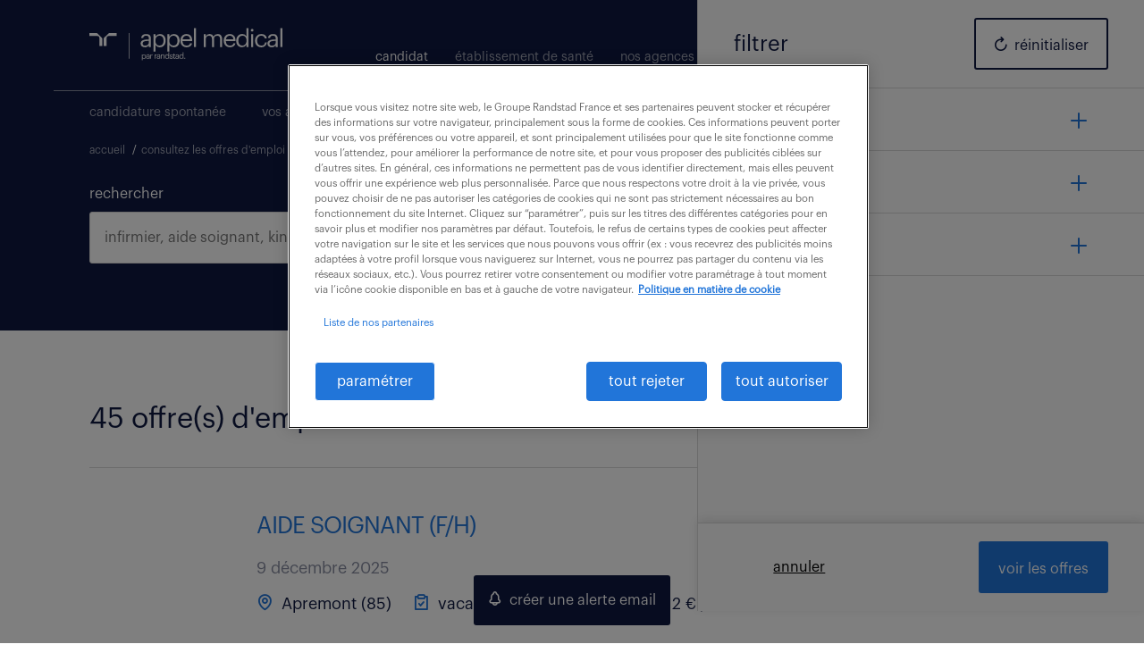

--- FILE ---
content_type: text/html; charset=UTF-8
request_url: https://www.appelmedical.com/emploi/vendee_85/id=7/
body_size: 38881
content:
<!DOCTYPE html>
<html lang="fr" id="top-header">
	                    <head>
    <!-- //AB Tasty -->
        
    
    <!-- //Metas -->
    <meta name="google-site-verification" content="P_-yanrkBiy8XkaNhe72FL2NwJF-5MbuUlI03mnuo9M" />
    <meta name="google-site-verification" content="rwoQspITqUI7jVb775OQcYz_zwLQv7LspwfZTKmc5vE" />
    <meta charset="utf-8">
    <meta name="viewport" content="width=device-width, initial-scale=1">
    <meta http-equiv="X-UA-Compatible" content="IE=edge,chrome=1">
    <meta name="format-detection" content="telephone=no">

    
    
    <!-- //Icons -->
    <link rel="manifest" href="https://www.appelmedical.com/content/themes/appelmedical/dist/img/icons/manifest.json">
    <link rel="mask-icon" href="https://www.appelmedical.com/content/themes/appelmedical/dist/img/icons/safari-pinned-tab.svg" color="#2175d9">
    <meta name="msapplication-config" content="https://www.appelmedical.com/content/themes/appelmedical/dist/img/icons/browserconfig.xml">
    <meta name="theme-color" content="#ffffff">

    
    
    <!-- //Datalayer -->
            <!-- Google Tag Manager DataLayer -->
<script type="text/javascript">
dataLayer = [{"page":{"environment":"PROD","country":"FR","language":"fr","type":"search_result","search_results":{"search_result_amount":45,"search_result_distance":null,"search_result_page":1,"search_result_zip_code":"85","search_result_keyword":""}},"user":{"login_status":null,"account_id":null,"type":"candidate","employee_number":null,"ip_address":"18.222.77.64","signup_date":null,"cms_user_id":"k1kp8hivfjmao0b3kh7th2ird8","no_of_applications":null},"ecommerce":{"impressions":[{"list":"search_result","position":1,"job_id":3113716,"job_title":"AIDE SOIGNANT (F/H)","category":"Aide soignant (F/H)","application_type":"direct","operating_company":"lappelmedical","list_name":"search_result","standardized_job_code":"307-LRY-V073576_01C","standardized_job_title":"","industry":"","subcategory":"","hours":"15","minimum_salary":"","maximum_salary":"","employment_type":"Vacation","education_level":"","work_experience":"0 ","internal":"","zip_code":"85220","city":"Apremont","region":"85","business_unit":"LRY","branch_name":"Ag Appel médical La Roche sur Yon","branch_zip_code":"85000","branch_city":"LA ROCHE SUR YON","branch_region":"","launch_date":"2025-12-09","url":"https://www.appelmedical.com/offre/307-lry-v073576_01c/aide_soignant_f_h_/","skills":"","reference_number":""},{"list":"search_result","position":2,"job_id":3113634,"job_title":"AIDE SOIGNANT (F/H)","category":"Aide soignant (F/H)","application_type":"direct","operating_company":"lappelmedical","list_name":"search_result","standardized_job_code":"307-LRY-P073701_01C","standardized_job_title":"","industry":"","subcategory":"","hours":"2","minimum_salary":"","maximum_salary":"","employment_type":"Temporary","education_level":"","work_experience":"0 ","internal":"","zip_code":"85440","city":"Grosbreuil","region":"85","business_unit":"LRY","branch_name":"Ag Appel médical La Roche sur Yon","branch_zip_code":"85000","branch_city":"LA ROCHE SUR YON","branch_region":"","launch_date":"2025-12-09","url":"https://www.appelmedical.com/offre/307-lry-p073701_01c/aide_soignant_f_h_/","skills":"","reference_number":""},{"list":"search_result","position":3,"job_id":3113565,"job_title":"MÉDECIN CARDIOLOGUE (F/H)","category":"Médecin Cardiologue (F/H)","application_type":"direct","operating_company":"lappelmedical","list_name":"search_result","standardized_job_code":"307-VML-0000884_01L","standardized_job_title":"","industry":"","subcategory":"","hours":"2","minimum_salary":"","maximum_salary":"","employment_type":"Temporary","education_level":"","work_experience":"0 ","internal":"","zip_code":"85200","city":"Fontenay Le Comte","region":"85","business_unit":"VML","branch_name":"Ag VAC TT Medecins Pays de Loire","branch_zip_code":"49000","branch_city":"ANGERS","branch_region":"","launch_date":"2025-12-09","url":"https://www.appelmedical.com/offre/307-vml-0000884_01l/medecin_cardiologue_f_h_/","skills":"","reference_number":""},{"list":"search_result","position":4,"job_id":3113233,"job_title":"MÉDECIN URGENTISTE (F/H)","category":"Médecin Urgentiste (F/H)","application_type":"direct","operating_company":"lappelmedical","list_name":"search_result","standardized_job_code":"307-VML-0000883_01L","standardized_job_title":"","industry":"","subcategory":"","hours":"4","minimum_salary":"","maximum_salary":"","employment_type":"Temporary","education_level":"","work_experience":"0 ","internal":"","zip_code":"85000","city":"La Roche Sur Yon","region":"85","business_unit":"VML","branch_name":"Ag VAC TT Medecins Pays de Loire","branch_zip_code":"49000","branch_city":"ANGERS","branch_region":"","launch_date":"2025-12-08","url":"https://www.appelmedical.com/offre/307-vml-0000883_01l/medecin_urgentiste_f_h_/","skills":"","reference_number":""},{"list":"search_result","position":5,"job_id":3112493,"job_title":"AGENT DE SERVICE HOSPITALIER (F/H)","category":"Agent de service hospitalier (F/H)","application_type":"direct","operating_company":"lappelmedical","list_name":"search_result","standardized_job_code":"307-LRY-D067884_07R","standardized_job_title":"","industry":"","subcategory":"","hours":"121","minimum_salary":"","maximum_salary":"","employment_type":"Contract","education_level":"","work_experience":"0 ","internal":"","zip_code":"85330","city":"Noirmoutier En L Ile","region":"85","business_unit":"LRY","branch_name":"Ag Appel médical La Roche sur Yon","branch_zip_code":"85000","branch_city":"LA ROCHE SUR YON","branch_region":"","launch_date":"2025-12-05","url":"https://www.appelmedical.com/offre/307-lry-d067884_07r/agent_de_service_hospitalier_f_h_/","skills":"","reference_number":""}]}}];
</script>
<!-- Google Tag Manager DataLayer -->
    <noscript><iframe src='//www.googletagmanager.com/ns.html?id=GTM-T37S32' height='0' width='0' style='display:none;visibility:hidden'></iframe></noscript><script>(function(w,d,s,l,i){w[l]=w[l]||[];w[l].push({'gtm.start':new Date().getTime(),event:'gtm.js'});var f=d.getElementsByTagName(s)[0],j=d.createElement(s),dl=l!='dataLayer'?'&l='+l:'';j.defer=true;j.fetchpriority='low';j.src='//www.googletagmanager.com/gtm.js?id='+i+dl;f.parentNode.insertBefore(j,f);})(window,document,'script','dataLayer','GTM-T37S32');</script>
        
    <script type="application/ld+json">
    {
        "@context":"https://schema.org",
        "@graph":
        [
            {
                "@type":"WebSite",
                "@id":"https://www.appelmedical.com/",
                "url": "https://www.appelmedical.com/",
                "publisher":{
                    "@id":"https://www.appelmedical.com/"
                }
            },
            {
                "@type":"Organization",
                "@id":"https://www.appelmedical.com/",
                "name": "Appel Médical",
                "url": "https://www.appelmedical.com/",
                "sameAs":  [
                    "https://www.facebook.com/appelmedical/",
                    "https://x.com/appel_medical",
                    "https://www.linkedin.com/company/l'appel-m-dical/",
                    "https://www.instagram.com/appelmedical/?hl=fr",
                    "https://www.tiktok.com/@appelmedical",
                    "https://www.youtube.com/channel/UCK6SNdiehfPHVbisLm3xXxA"				
                ],
                "logo":{
                    "@type":"ImageObject",
                    "@id":"https://www.appelmedical.com/",
                    "url": "https://encrypted-tbn0.gstatic.com/images?q=tbn:ANd9GcT3c5sM6seLAICKSYaY_jIWsIa5UH8zPHo2Ow&s",
                    "caption":"appelmedical.com"
                },
                "image":{
                    "@id":"https://www.appelmedical.com/"
                }
            },
            {
                "@type":"WebPage",
                "@id":"https://www.appelmedical.com/",
                "url": "https://www.appelmedical.com/",
                "name": "Emploi, intérim santé, Paramédical, Pharmacie",
                "isPartOf":{
                    "@id":"https://www.abeille-assurances.fr/"
                },
                "description": "Retrouvez + de 6 000 Offres d'emploi de soignant, personnel de santé, médecin et cadre Appel Médical, expert du recrutement des métiers de la santé",
                "inLanguage":"fr-FR"
            }
        ]
    }
    </script>
    <meta name='robots' content='max-image-preview:large' />
	<style>img:is([sizes="auto" i], [sizes^="auto," i]) { contain-intrinsic-size: 3000px 1500px }</style>
	<link rel="alternate" type="application/rss+xml" title="Appel Médical &raquo; Flux" href="https://www.appelmedical.com/feed/" />
<link rel="alternate" type="application/rss+xml" title="Appel Médical &raquo; Flux des commentaires" href="https://www.appelmedical.com/comments/feed/" />
<script type="text/javascript">
/* <![CDATA[ */
window._wpemojiSettings = {"baseUrl":"https:\/\/s.w.org\/images\/core\/emoji\/15.0.3\/72x72\/","ext":".png","svgUrl":"https:\/\/s.w.org\/images\/core\/emoji\/15.0.3\/svg\/","svgExt":".svg","source":{"concatemoji":"https:\/\/www.appelmedical.com\/cms\/wp-includes\/js\/wp-emoji-release.min.js"}};
/*! This file is auto-generated */
!function(i,n){var o,s,e;function c(e){try{var t={supportTests:e,timestamp:(new Date).valueOf()};sessionStorage.setItem(o,JSON.stringify(t))}catch(e){}}function p(e,t,n){e.clearRect(0,0,e.canvas.width,e.canvas.height),e.fillText(t,0,0);var t=new Uint32Array(e.getImageData(0,0,e.canvas.width,e.canvas.height).data),r=(e.clearRect(0,0,e.canvas.width,e.canvas.height),e.fillText(n,0,0),new Uint32Array(e.getImageData(0,0,e.canvas.width,e.canvas.height).data));return t.every(function(e,t){return e===r[t]})}function u(e,t,n){switch(t){case"flag":return n(e,"\ud83c\udff3\ufe0f\u200d\u26a7\ufe0f","\ud83c\udff3\ufe0f\u200b\u26a7\ufe0f")?!1:!n(e,"\ud83c\uddfa\ud83c\uddf3","\ud83c\uddfa\u200b\ud83c\uddf3")&&!n(e,"\ud83c\udff4\udb40\udc67\udb40\udc62\udb40\udc65\udb40\udc6e\udb40\udc67\udb40\udc7f","\ud83c\udff4\u200b\udb40\udc67\u200b\udb40\udc62\u200b\udb40\udc65\u200b\udb40\udc6e\u200b\udb40\udc67\u200b\udb40\udc7f");case"emoji":return!n(e,"\ud83d\udc26\u200d\u2b1b","\ud83d\udc26\u200b\u2b1b")}return!1}function f(e,t,n){var r="undefined"!=typeof WorkerGlobalScope&&self instanceof WorkerGlobalScope?new OffscreenCanvas(300,150):i.createElement("canvas"),a=r.getContext("2d",{willReadFrequently:!0}),o=(a.textBaseline="top",a.font="600 32px Arial",{});return e.forEach(function(e){o[e]=t(a,e,n)}),o}function t(e){var t=i.createElement("script");t.src=e,t.defer=!0,i.head.appendChild(t)}"undefined"!=typeof Promise&&(o="wpEmojiSettingsSupports",s=["flag","emoji"],n.supports={everything:!0,everythingExceptFlag:!0},e=new Promise(function(e){i.addEventListener("DOMContentLoaded",e,{once:!0})}),new Promise(function(t){var n=function(){try{var e=JSON.parse(sessionStorage.getItem(o));if("object"==typeof e&&"number"==typeof e.timestamp&&(new Date).valueOf()<e.timestamp+604800&&"object"==typeof e.supportTests)return e.supportTests}catch(e){}return null}();if(!n){if("undefined"!=typeof Worker&&"undefined"!=typeof OffscreenCanvas&&"undefined"!=typeof URL&&URL.createObjectURL&&"undefined"!=typeof Blob)try{var e="postMessage("+f.toString()+"("+[JSON.stringify(s),u.toString(),p.toString()].join(",")+"));",r=new Blob([e],{type:"text/javascript"}),a=new Worker(URL.createObjectURL(r),{name:"wpTestEmojiSupports"});return void(a.onmessage=function(e){c(n=e.data),a.terminate(),t(n)})}catch(e){}c(n=f(s,u,p))}t(n)}).then(function(e){for(var t in e)n.supports[t]=e[t],n.supports.everything=n.supports.everything&&n.supports[t],"flag"!==t&&(n.supports.everythingExceptFlag=n.supports.everythingExceptFlag&&n.supports[t]);n.supports.everythingExceptFlag=n.supports.everythingExceptFlag&&!n.supports.flag,n.DOMReady=!1,n.readyCallback=function(){n.DOMReady=!0}}).then(function(){return e}).then(function(){var e;n.supports.everything||(n.readyCallback(),(e=n.source||{}).concatemoji?t(e.concatemoji):e.wpemoji&&e.twemoji&&(t(e.twemoji),t(e.wpemoji)))}))}((window,document),window._wpemojiSettings);
/* ]]> */
</script>
<style id='wp-emoji-styles-inline-css' type='text/css'>

	img.wp-smiley, img.emoji {
		display: inline !important;
		border: none !important;
		box-shadow: none !important;
		height: 1em !important;
		width: 1em !important;
		margin: 0 0.07em !important;
		vertical-align: -0.1em !important;
		background: none !important;
		padding: 0 !important;
	}
</style>
<link rel='stylesheet' id='wp-block-library-css' href='https://www.appelmedical.com/cms/wp-includes/css/dist/block-library/style.min.css' type='text/css' media='all' />
<style id='safe-svg-svg-icon-style-inline-css' type='text/css'>
.safe-svg-cover{text-align:center}.safe-svg-cover .safe-svg-inside{display:inline-block;max-width:100%}.safe-svg-cover svg{height:100%;max-height:100%;max-width:100%;width:100%}

</style>
<style id='classic-theme-styles-inline-css' type='text/css'>
/*! This file is auto-generated */
.wp-block-button__link{color:#fff;background-color:#32373c;border-radius:9999px;box-shadow:none;text-decoration:none;padding:calc(.667em + 2px) calc(1.333em + 2px);font-size:1.125em}.wp-block-file__button{background:#32373c;color:#fff;text-decoration:none}
</style>
<style id='global-styles-inline-css' type='text/css'>
:root{--wp--preset--aspect-ratio--square: 1;--wp--preset--aspect-ratio--4-3: 4/3;--wp--preset--aspect-ratio--3-4: 3/4;--wp--preset--aspect-ratio--3-2: 3/2;--wp--preset--aspect-ratio--2-3: 2/3;--wp--preset--aspect-ratio--16-9: 16/9;--wp--preset--aspect-ratio--9-16: 9/16;--wp--preset--color--black: #000000;--wp--preset--color--cyan-bluish-gray: #abb8c3;--wp--preset--color--white: #ffffff;--wp--preset--color--pale-pink: #f78da7;--wp--preset--color--vivid-red: #cf2e2e;--wp--preset--color--luminous-vivid-orange: #ff6900;--wp--preset--color--luminous-vivid-amber: #fcb900;--wp--preset--color--light-green-cyan: #7bdcb5;--wp--preset--color--vivid-green-cyan: #00d084;--wp--preset--color--pale-cyan-blue: #8ed1fc;--wp--preset--color--vivid-cyan-blue: #0693e3;--wp--preset--color--vivid-purple: #9b51e0;--wp--preset--gradient--vivid-cyan-blue-to-vivid-purple: linear-gradient(135deg,rgba(6,147,227,1) 0%,rgb(155,81,224) 100%);--wp--preset--gradient--light-green-cyan-to-vivid-green-cyan: linear-gradient(135deg,rgb(122,220,180) 0%,rgb(0,208,130) 100%);--wp--preset--gradient--luminous-vivid-amber-to-luminous-vivid-orange: linear-gradient(135deg,rgba(252,185,0,1) 0%,rgba(255,105,0,1) 100%);--wp--preset--gradient--luminous-vivid-orange-to-vivid-red: linear-gradient(135deg,rgba(255,105,0,1) 0%,rgb(207,46,46) 100%);--wp--preset--gradient--very-light-gray-to-cyan-bluish-gray: linear-gradient(135deg,rgb(238,238,238) 0%,rgb(169,184,195) 100%);--wp--preset--gradient--cool-to-warm-spectrum: linear-gradient(135deg,rgb(74,234,220) 0%,rgb(151,120,209) 20%,rgb(207,42,186) 40%,rgb(238,44,130) 60%,rgb(251,105,98) 80%,rgb(254,248,76) 100%);--wp--preset--gradient--blush-light-purple: linear-gradient(135deg,rgb(255,206,236) 0%,rgb(152,150,240) 100%);--wp--preset--gradient--blush-bordeaux: linear-gradient(135deg,rgb(254,205,165) 0%,rgb(254,45,45) 50%,rgb(107,0,62) 100%);--wp--preset--gradient--luminous-dusk: linear-gradient(135deg,rgb(255,203,112) 0%,rgb(199,81,192) 50%,rgb(65,88,208) 100%);--wp--preset--gradient--pale-ocean: linear-gradient(135deg,rgb(255,245,203) 0%,rgb(182,227,212) 50%,rgb(51,167,181) 100%);--wp--preset--gradient--electric-grass: linear-gradient(135deg,rgb(202,248,128) 0%,rgb(113,206,126) 100%);--wp--preset--gradient--midnight: linear-gradient(135deg,rgb(2,3,129) 0%,rgb(40,116,252) 100%);--wp--preset--font-size--small: 13px;--wp--preset--font-size--medium: 20px;--wp--preset--font-size--large: 36px;--wp--preset--font-size--x-large: 42px;--wp--preset--spacing--20: 0.44rem;--wp--preset--spacing--30: 0.67rem;--wp--preset--spacing--40: 1rem;--wp--preset--spacing--50: 1.5rem;--wp--preset--spacing--60: 2.25rem;--wp--preset--spacing--70: 3.38rem;--wp--preset--spacing--80: 5.06rem;--wp--preset--shadow--natural: 6px 6px 9px rgba(0, 0, 0, 0.2);--wp--preset--shadow--deep: 12px 12px 50px rgba(0, 0, 0, 0.4);--wp--preset--shadow--sharp: 6px 6px 0px rgba(0, 0, 0, 0.2);--wp--preset--shadow--outlined: 6px 6px 0px -3px rgba(255, 255, 255, 1), 6px 6px rgba(0, 0, 0, 1);--wp--preset--shadow--crisp: 6px 6px 0px rgba(0, 0, 0, 1);}:where(.is-layout-flex){gap: 0.5em;}:where(.is-layout-grid){gap: 0.5em;}body .is-layout-flex{display: flex;}.is-layout-flex{flex-wrap: wrap;align-items: center;}.is-layout-flex > :is(*, div){margin: 0;}body .is-layout-grid{display: grid;}.is-layout-grid > :is(*, div){margin: 0;}:where(.wp-block-columns.is-layout-flex){gap: 2em;}:where(.wp-block-columns.is-layout-grid){gap: 2em;}:where(.wp-block-post-template.is-layout-flex){gap: 1.25em;}:where(.wp-block-post-template.is-layout-grid){gap: 1.25em;}.has-black-color{color: var(--wp--preset--color--black) !important;}.has-cyan-bluish-gray-color{color: var(--wp--preset--color--cyan-bluish-gray) !important;}.has-white-color{color: var(--wp--preset--color--white) !important;}.has-pale-pink-color{color: var(--wp--preset--color--pale-pink) !important;}.has-vivid-red-color{color: var(--wp--preset--color--vivid-red) !important;}.has-luminous-vivid-orange-color{color: var(--wp--preset--color--luminous-vivid-orange) !important;}.has-luminous-vivid-amber-color{color: var(--wp--preset--color--luminous-vivid-amber) !important;}.has-light-green-cyan-color{color: var(--wp--preset--color--light-green-cyan) !important;}.has-vivid-green-cyan-color{color: var(--wp--preset--color--vivid-green-cyan) !important;}.has-pale-cyan-blue-color{color: var(--wp--preset--color--pale-cyan-blue) !important;}.has-vivid-cyan-blue-color{color: var(--wp--preset--color--vivid-cyan-blue) !important;}.has-vivid-purple-color{color: var(--wp--preset--color--vivid-purple) !important;}.has-black-background-color{background-color: var(--wp--preset--color--black) !important;}.has-cyan-bluish-gray-background-color{background-color: var(--wp--preset--color--cyan-bluish-gray) !important;}.has-white-background-color{background-color: var(--wp--preset--color--white) !important;}.has-pale-pink-background-color{background-color: var(--wp--preset--color--pale-pink) !important;}.has-vivid-red-background-color{background-color: var(--wp--preset--color--vivid-red) !important;}.has-luminous-vivid-orange-background-color{background-color: var(--wp--preset--color--luminous-vivid-orange) !important;}.has-luminous-vivid-amber-background-color{background-color: var(--wp--preset--color--luminous-vivid-amber) !important;}.has-light-green-cyan-background-color{background-color: var(--wp--preset--color--light-green-cyan) !important;}.has-vivid-green-cyan-background-color{background-color: var(--wp--preset--color--vivid-green-cyan) !important;}.has-pale-cyan-blue-background-color{background-color: var(--wp--preset--color--pale-cyan-blue) !important;}.has-vivid-cyan-blue-background-color{background-color: var(--wp--preset--color--vivid-cyan-blue) !important;}.has-vivid-purple-background-color{background-color: var(--wp--preset--color--vivid-purple) !important;}.has-black-border-color{border-color: var(--wp--preset--color--black) !important;}.has-cyan-bluish-gray-border-color{border-color: var(--wp--preset--color--cyan-bluish-gray) !important;}.has-white-border-color{border-color: var(--wp--preset--color--white) !important;}.has-pale-pink-border-color{border-color: var(--wp--preset--color--pale-pink) !important;}.has-vivid-red-border-color{border-color: var(--wp--preset--color--vivid-red) !important;}.has-luminous-vivid-orange-border-color{border-color: var(--wp--preset--color--luminous-vivid-orange) !important;}.has-luminous-vivid-amber-border-color{border-color: var(--wp--preset--color--luminous-vivid-amber) !important;}.has-light-green-cyan-border-color{border-color: var(--wp--preset--color--light-green-cyan) !important;}.has-vivid-green-cyan-border-color{border-color: var(--wp--preset--color--vivid-green-cyan) !important;}.has-pale-cyan-blue-border-color{border-color: var(--wp--preset--color--pale-cyan-blue) !important;}.has-vivid-cyan-blue-border-color{border-color: var(--wp--preset--color--vivid-cyan-blue) !important;}.has-vivid-purple-border-color{border-color: var(--wp--preset--color--vivid-purple) !important;}.has-vivid-cyan-blue-to-vivid-purple-gradient-background{background: var(--wp--preset--gradient--vivid-cyan-blue-to-vivid-purple) !important;}.has-light-green-cyan-to-vivid-green-cyan-gradient-background{background: var(--wp--preset--gradient--light-green-cyan-to-vivid-green-cyan) !important;}.has-luminous-vivid-amber-to-luminous-vivid-orange-gradient-background{background: var(--wp--preset--gradient--luminous-vivid-amber-to-luminous-vivid-orange) !important;}.has-luminous-vivid-orange-to-vivid-red-gradient-background{background: var(--wp--preset--gradient--luminous-vivid-orange-to-vivid-red) !important;}.has-very-light-gray-to-cyan-bluish-gray-gradient-background{background: var(--wp--preset--gradient--very-light-gray-to-cyan-bluish-gray) !important;}.has-cool-to-warm-spectrum-gradient-background{background: var(--wp--preset--gradient--cool-to-warm-spectrum) !important;}.has-blush-light-purple-gradient-background{background: var(--wp--preset--gradient--blush-light-purple) !important;}.has-blush-bordeaux-gradient-background{background: var(--wp--preset--gradient--blush-bordeaux) !important;}.has-luminous-dusk-gradient-background{background: var(--wp--preset--gradient--luminous-dusk) !important;}.has-pale-ocean-gradient-background{background: var(--wp--preset--gradient--pale-ocean) !important;}.has-electric-grass-gradient-background{background: var(--wp--preset--gradient--electric-grass) !important;}.has-midnight-gradient-background{background: var(--wp--preset--gradient--midnight) !important;}.has-small-font-size{font-size: var(--wp--preset--font-size--small) !important;}.has-medium-font-size{font-size: var(--wp--preset--font-size--medium) !important;}.has-large-font-size{font-size: var(--wp--preset--font-size--large) !important;}.has-x-large-font-size{font-size: var(--wp--preset--font-size--x-large) !important;}
:where(.wp-block-post-template.is-layout-flex){gap: 1.25em;}:where(.wp-block-post-template.is-layout-grid){gap: 1.25em;}
:where(.wp-block-columns.is-layout-flex){gap: 2em;}:where(.wp-block-columns.is-layout-grid){gap: 2em;}
:root :where(.wp-block-pullquote){font-size: 1.5em;line-height: 1.6;}
</style>
<link rel='stylesheet' id='icomoon-css-css' href='https://www.appelmedical.com/content/themes/appelmedical/dist/css/perfekto/icomoon.css?ver=1.0.0' type='text/css' media='screen' />
<link rel='stylesheet' id='selectric-css-css' href='https://www.appelmedical.com/content/themes/appelmedical/dist/css/perfekto/selectric.css?ver=1.0.0' type='text/css' media='screen' />
<link rel='stylesheet' id='bootstrap-css-css' href='https://www.appelmedical.com/content/themes/appelmedical/dist/css/perfekto/bootstrap.min.css?ver=1.0.0' type='text/css' media='screen' />
<link rel='stylesheet' id='slick-css-css' href='https://www.appelmedical.com/content/themes/appelmedical/dist/js/vendor/slick-carousel/slick.min.css?ver=1.0.0' type='text/css' media='screen' />
<link rel='stylesheet' id='slick-theme-css-css' href='https://www.appelmedical.com/content/themes/appelmedical/dist/js/vendor/slick-carousel/slick-theme.min.css?ver=1.0.0' type='text/css' media='screen' />
<link rel='stylesheet' id='fancybox-css-css' href='https://www.appelmedical.com/content/themes/appelmedical/dist/css/jquery.fancybox.min.css?ver=1.0.0' type='text/css' media='screen' />
<link rel='stylesheet' id='module-homepage-css-css' href='https://www.appelmedical.com/content/themes/appelmedical/dist/css/perfekto/module-homepage.min.css?ver=1.0.0' type='text/css' media='screen' />
<link rel='stylesheet' id='styles-css-css' href='https://www.appelmedical.com/content/themes/appelmedical/dist/css/perfekto/styles.min.css?ver=1.0.0' type='text/css' media='' />
<link rel='stylesheet' id='styles-sm-css-css' href='https://www.appelmedical.com/content/themes/appelmedical/dist/css/perfekto/styles-sm.min.css?ver=1.0.0' type='text/css' media='screen' />
<link rel='stylesheet' id='styles-md-css-css' href='https://www.appelmedical.com/content/themes/appelmedical/dist/css/perfekto/styles-md.min.css?ver=1.0.0' type='text/css' media='screen' />
<link rel='stylesheet' id='styles-lg-css-css' href='https://www.appelmedical.com/content/themes/appelmedical/dist/css/perfekto/styles-lg.min.css?ver=1.0.0' type='text/css' media='screen' />
<link rel='stylesheet' id='styles-xl-css-css' href='https://www.appelmedical.com/content/themes/appelmedical/dist/css/perfekto/styles-xl.min.css?ver=1.0.0' type='text/css' media='screen' />
<link rel='stylesheet' id='atome-css-css' href='https://www.appelmedical.com/content/themes/appelmedical/dist/css/atome.min.css?ver=1.0.0' type='text/css' media='screen' />
<link rel='stylesheet' id='buttons-css-css' href='https://www.appelmedical.com/content/themes/appelmedical/dist/css/buttons.min.css?ver=1.0.0' type='text/css' media='screen' />
<link rel='stylesheet' id='module-primary-search-engine-css-css' href='https://www.appelmedical.com/content/themes/appelmedical/dist/css/perfekto/module-primary-search-engine.min.css?ver=1.0.0' type='text/css' media='screen' />
<link rel='stylesheet' id='module-search-agency-css-css' href='https://www.appelmedical.com/content/themes/appelmedical/dist/css/perfekto/module-search-agency.min.css?ver=1.0.0' type='text/css' media='screen' />
<link rel='stylesheet' id='svg-css-css' href='https://www.appelmedical.com/content/themes/appelmedical/dist/css/perfekto/svg.min.css?ver=1.0.0' type='text/css' media='screen' />
<link rel='stylesheet' id='module-loading-css-css' href='https://www.appelmedical.com/content/themes/appelmedical/dist/css/module-loading.css?ver=1.0' type='text/css' media='all' />
<link rel='stylesheet' id='flatpickr-css-css' href='https://www.appelmedical.com/content/themes/appelmedical/dist/js/vendor/flatpickr/flatpickr.min.css?ver=1.0.0' type='text/css' media='screen' />
<link rel='stylesheet' id='module-callback-css-css' href='https://www.appelmedical.com/content/themes/appelmedical/dist/css/perfekto/module-callback.min.css?ver=1.0.0' type='text/css' media='screen' />
<link rel='stylesheet' id='atome-job-application-callback-css-css' href='https://www.appelmedical.com/content/themes/appelmedical/dist/css/atome-job-application-callback.min.css?ver=1.0.0' type='text/css' media='screen' />
<link rel='stylesheet' id='cookies-css-css' href='https://www.appelmedical.com/content/themes/appelmedical/dist/css/cookies.css?ver=1.0' type='text/css' media='all' />
<link rel='stylesheet' id='jquery-ui-css-css' href='https://www.appelmedical.com/content/themes/appelmedical/dist/css/jquery-ui.min.css' type='text/css' media='' />
<link rel='stylesheet' id='offers-css-css' href='https://www.appelmedical.com/content/themes/appelmedical/dist/css/perfekto/module-offers.min.css' type='text/css' media='' />
<link rel='stylesheet' id='preloader-css-css' href='https://www.appelmedical.com/content/themes/appelmedical/dist/css/preloader.css' type='text/css' media='screen' />
<link rel='stylesheet' id='module-layer-filters-css-css' href='https://www.appelmedical.com/content/themes/appelmedical/dist/css/module-layer-filters.css' type='text/css' media='screen' />
<script type="text/javascript" src="https://www.appelmedical.com/content/themes/appelmedical/dist/js/vendor/jquery-3.6.1.min.js" id="jquery-js-js"></script>
<script type="text/javascript" src="https://www.appelmedical.com/content/themes/appelmedical/dist/js/vendor/jquery.selectric.min.js" id="jquery.selectric-js-js"></script>
<link rel="https://api.w.org/" href="https://www.appelmedical.com/wp-json/" /><script type="text/javascript">
/* <![CDATA[ */
var themosis = {
ajaxurl: "https:\/\/www.appelmedical.com\/cms\/wp-admin\/admin-ajax.php",
};
/* ]]> */
</script><meta name="csrf-token" content="IgZj0Bd064YSIZDyGFGQSJwKNzaGc0bLlTTdIoui"><meta name="generator" content="performance-lab 4.0.0; plugins: embed-optimizer, image-prioritizer, webp-uploads">
<meta name="generator" content="webp-uploads 2.6.0">
<link rel='canonical' href='https://www.appelmedical.com/emploi/vendee_85/id=7/' /><meta name="description" content="Découvrez 45 offres d'emploi Vendée. Trouvez l'offre qui vous correspond & postulez avec CV, compte Appel Médical ou profil Linkedin." /><title> Offres d'emploi Vendée</title><style type="text/css">.recentcomments a{display:inline !important;padding:0 !important;margin:0 !important;}</style><meta name="generator" content="optimization-detective 1.0.0-beta3; rest_api_unavailable">
<meta name="generator" content="embed-optimizer 1.0.0-beta2">
<meta name="generator" content="image-prioritizer 1.0.0-beta2">
<link rel="icon" href="https://www.appelmedical.com/content/uploads/2022/08/cropped-randstad-favicon-32x32.png" sizes="32x32" />
<link rel="icon" href="https://www.appelmedical.com/content/uploads/2022/08/cropped-randstad-favicon-192x192.png" sizes="192x192" />
<link rel="apple-touch-icon" href="https://www.appelmedical.com/content/uploads/2022/08/cropped-randstad-favicon-180x180.png" />
<meta name="msapplication-TileImage" content="https://www.appelmedical.com/content/uploads/2022/08/cropped-randstad-favicon-270x270.png" />

        
    
    <!---->

    
    <script>
	(function () {
		var fs = document.createElement('script');
		fs.setAttribute('src', 'https://cdn.facil-iti.app/tags/faciliti-tag.min.js');
                //fs.setAttribute('src', '/content/themes/appelmedical/dist/js/faciliti-tag.min.js');
		fs.dataset.applicationIdentifier = "81cf4736-b7f3-11e8-99d8-000c298ed446";
		document.head.appendChild(fs);
	}());
</script>
            <script type="text/javascript" src="https://try.abtasty.com/ccd0342c3d60e7175e1d5deb05570831.js" async></script>
    </head>
<body>
    <div class="skip-links-menu d-none d-sm-block">
    <div class="container">
        <div class="row">
            <div class="col">
                <nav class="fr-container" role="navigation" aria-label="Accès rapide" lang="fr">
                    <ul class="fr-skiplinks__list">
                        <li><a href="#main" tabindex="0">Contenu</a></li>
                        <li><a href="#header-navigation">Menu</a></li>
                        <li><a href="#footer">Pied de page</a></li>
                    </ul>
                </nav>
            </div>
        </div>
    </div>
</div>    <div id="header-navigation"></div>

    
    
    
    
    
    
    <div class="mobile-menu-container mobile-menu d-md-none" focusable="false" -moz-user-focus="ignore">
        <div class="c">
            <ul class="menu clearfix">
                                    <li>
                        <a  href="/" a class="d-inline" tabindex="-1">candidat</a>
                        <button type="button" tabindex="-1" class="boutonAccessibilite float-right" aria-expanded=true><span class="active icon icon-arrow-down4"></span></button>
                        <div class="menu-header-candidat-container"><ul id="menuul" class="clearfix" style="display:block"><li id="menu-item-4768" class="menu-item menu-item-type-custom menu-item-object-custom menu-item-4768"><a href="/candidature-spontanee/">candidature spontanée</a></li>
<li id="menu-item-724" class="menu-item menu-item-type-post_type menu-item-object-page menu-item-724"><a href="https://www.appelmedical.com/vos-avantages/">vos avantages</a></li>
<li id="menu-item-6994" class="menu-item menu-item-type-post_type menu-item-object-page menu-item-6994"><a href="https://www.appelmedical.com/soigner-sa-carriere/">blog</a></li>
<li id="menu-item-4323" class="menu-item menu-item-type-custom menu-item-object-custom menu-item-4323"><a target="_blank" href="https://recruter.grouperandstad.fr/">rejoindre le groupe</a></li>
</ul></div>                    </li>
                    <li>
                        <a tabindex="-1" focusable="false" -moz-user-focus="ignore" class="d-inline" href="/etablissement-de-sante/" >établissement de santé </a>
                        <button type="button" tabindex="-1" class="float-right boutonAccessibilite " aria-expanded=false><span class="icon icon-arrow-down4"></span></button>
                        <div class="menu-header-entreprise-container"><ul id="menuul" class="clearfix" style="display:none"><li id="menu-item-1619" class="menu-item menu-item-type-post_type menu-item-object-page menu-item-1619"><a href="https://www.appelmedical.com/etablissement-de-sante/nos-solutions/">nos solutions</a></li>
<li id="menu-item-1620" class="menu-item menu-item-type-post_type menu-item-object-page menu-item-1620"><a href="https://www.appelmedical.com/etablissement-de-sante/nos-specialites/">nos spécialités</a></li>
</ul></div>                    </li>
                    <li>
                        <a tabindex="-1" focusable="false" -moz-user-focus="ignore" href="/agences/" class="">nos agences</span></a>
                    </li>
                    <li>
                        <a tabindex="-1" focusable="false" -moz-user-focus="ignore" href="/notre-marque/" class="">appel médical</a>
                    </li>
                                <li><a tabindex="-1" focusable="false" -moz-user-focus="ignore" href="/accessibilite/" target="_blank"><span class="icon icon-eye3"></span>accessibilité</a></li>
                <li><a tabindex="-1" focusable="false" -moz-user-focus="ignore" href="/le-groupe-randstad/" target="_blank"><span class="icon icon-ailes"></span> groupe randstad</a></li>
            </ul>
        </div>
    </div>

    <div class="site-container" data="007.." id="top">        
                      <header class="bgc2" role="banner">
                <div class="header-container">
                    <div class="header clearfix">
                        <a href="/" class="logo" tabindex="-1" title="accéder à l'accueil"><svg aria-hidden="true" focusable="false" xmlns="http://www.w3.org/2000/svg" viewBox="0 0 501 83.73">
  <path d="M26.05,46.42h7.48V27.74a3.81,3.81,0,0,0-1.1-2.67L21.43,14a3.63,3.63,0,0,0-2.67-1.1H0v7.46H20.46a5.59,5.59,0,0,1,5.59,5.57h0V46.42"/>
  <path d="M44.56,46.42H37.12V27.74a3.63,3.63,0,0,1,1.1-2.67l11-11A3.63,3.63,0,0,1,51.89,13H70.68v7.46H50.15a5.54,5.54,0,0,0-5.59,5.49v0h0V46.42"/>
  <rect x="102.28" y="12.78" width="1.55" height="66.79"/>
  <g>
    <path d="M136.27,83.73V68.53H138v2a4.45,4.45,0,0,1,1.58-1.47,4.26,4.26,0,0,1,2.25-.62,4.8,4.8,0,0,1,3.7,1.54A5.8,5.8,0,0,1,147,74.07v.17a6.2,6.2,0,0,1-1.41,4.23,5.16,5.16,0,0,1-6,1A4.16,4.16,0,0,1,138,78v5.7Zm5.45-5.15a3.17,3.17,0,0,0,2.56-1.1,5,5,0,0,0,.88-3.17v-.15a4.72,4.72,0,0,0-1-3.17,3.17,3.17,0,0,0-2.49-1.1A3.45,3.45,0,0,0,139,71a4.42,4.42,0,0,0-1,3.18v.17a4.47,4.47,0,0,0,1,3.18,3.52,3.52,0,0,0,2.72,1Z"/>
    <path d="M151.11,80a4.35,4.35,0,0,1-2.72-.82,3.07,3.07,0,0,1-1-2.5A2.73,2.73,0,0,1,149,74a8.63,8.63,0,0,1,4.06-.85h1.61v-.75a2.87,2.87,0,0,0-.56-2,2.47,2.47,0,0,0-1.86-.58c-1.57,0-2.43.67-2.6,2H147.9a3.43,3.43,0,0,1,1.43-2.67,5.32,5.32,0,0,1,3-.86,3.62,3.62,0,0,1,4.12,3h0a5.57,5.57,0,0,1,0,1v7.44h-1.72V78.46A4.25,4.25,0,0,1,151.11,80Zm.17-1.42a3.92,3.92,0,0,0,2.41-.73,2.4,2.4,0,0,0,.93-2V74.47H153c-2.63,0-3.95.74-3.94,2.21S149.83,78.58,151.28,78.58Z"/>
    <path d="M158.4,79.83V68.53h1.72v2a3.85,3.85,0,0,1,3.71-2.23V70a4.6,4.6,0,0,0-2.78.86,3.44,3.44,0,0,0-.93,2.75v6.2Z"/>
    <path d="M169.16,79.83V68.53h1.72v2a3.83,3.83,0,0,1,3.71-2.31v1.72a4.6,4.6,0,0,0-2.78.86,3.45,3.45,0,0,0-.93,2.75v6.19Z"/>
    <path d="M178.46,80a4.27,4.27,0,0,1-2.7-.82,3.07,3.07,0,0,1-1-2.5,2.77,2.77,0,0,1,1.6-2.64,8.63,8.63,0,0,1,4.06-.85H182v-.75a2.77,2.77,0,0,0-.57-2,2.42,2.42,0,0,0-1.86-.59c-1.55,0-2.4.67-2.58,2h-1.72a3.44,3.44,0,0,1,1.43-2.66,5.32,5.32,0,0,1,3-.86,3.59,3.59,0,0,1,4.11,3v0h0a3.35,3.35,0,0,1,0,1v7.44h-1.72V78.46A4.28,4.28,0,0,1,178.46,80Zm.17-1.42a4,4,0,0,0,2.37-.75,2.35,2.35,0,0,0,1-2V74.47h-1.57c-2.61,0-3.91.74-3.92,2.21C176.5,78,177.21,78.58,178.63,78.58Z"/>
    <path d="M185.68,79.83V68.53h1.72v1.72a3.12,3.12,0,0,1,1.36-1.42,4.13,4.13,0,0,1,2.25-.57,3.93,3.93,0,0,1,2.93,1.1A4.85,4.85,0,0,1,195,72.83v6.88h-1.72v-7a3,3,0,0,0-.7-2.14,2.59,2.59,0,0,0-2-.68,3.18,3.18,0,0,0-2.24.81,2.87,2.87,0,0,0-.91,2.26v6.87Z"/>
    <path d="M201.38,80a4.78,4.78,0,0,1-3.68-1.51,5.78,5.78,0,0,1-1.41-4.09v-.24a6.11,6.11,0,0,1,1.46-4.25,4.83,4.83,0,0,1,3.8-1.72,4,4,0,0,1,3.7,2V63H207V79.68h-1.72v-2A5.4,5.4,0,0,1,201.38,80Zm.19-1.48a3.4,3.4,0,0,0,2.7-1.1,4.38,4.38,0,0,0,1-3.18h0a4.73,4.73,0,0,0-1-3.18A3.43,3.43,0,0,0,201.62,70,3.18,3.18,0,0,0,199,71.13a4.77,4.77,0,0,0-.94,3.18v.17a4.67,4.67,0,0,0,1,3.13A3.16,3.16,0,0,0,201.57,78.52Z"/>
    <path d="M212.62,80a4.93,4.93,0,0,1-3.18-1,3.58,3.58,0,0,1-1.23-2.7h1.71c.14,1.44,1,2.18,2.65,2.18s2.43-.56,2.43-1.65a1.38,1.38,0,0,0-.62-1.25,5.29,5.29,0,0,0-2-.65,7,7,0,0,1-3.06-1.1,3,3,0,0,1,0-4.24l.3-.26a4.37,4.37,0,0,1,2.65-.86,3.51,3.51,0,0,1,4,2.92h0a1.61,1.61,0,0,1,0,.31h-1.72a2.08,2.08,0,0,0-.76-1.35,2.54,2.54,0,0,0-1.61-.42,2.45,2.45,0,0,0-1.55.45,1.4,1.4,0,0,0-.59,1.17,1.37,1.37,0,0,0,.55,1.15,7,7,0,0,0,2.08.64l1.72.38a4.14,4.14,0,0,1,1.21.55,2,2,0,0,1,.86,1,3.64,3.64,0,0,1,.27,1.46,3.13,3.13,0,0,1-1,2.44A4.59,4.59,0,0,1,212.62,80Z"/>
    <path d="M221.39,80a2.74,2.74,0,0,1-3-2.43,2.53,2.53,0,0,1,0-.55V70.12h-1.62v-1.5h1.62V66h1.72v2.58h2.63v1.5h-2.63v6.79c0,1.08.46,1.72,1.41,1.72a4.53,4.53,0,0,0,1.37-.24V79.9A5.38,5.38,0,0,1,221.39,80Z"/>
    <path d="M227,80a4.27,4.27,0,0,1-2.7-.82,3,3,0,0,1-1.05-2.5,2.77,2.77,0,0,1,1.6-2.64,8.66,8.66,0,0,1,4-.85h1.62v-.75a2.71,2.71,0,0,0-.57-2,2.36,2.36,0,0,0-1.85-.59c-1.55,0-2.41.67-2.58,2h-1.72a3.39,3.39,0,0,1,1.41-2.66,5.32,5.32,0,0,1,3-.86,3.59,3.59,0,0,1,4.11,3v0h0a3.35,3.35,0,0,1,0,1v7.44h-1.72V78.46A4.28,4.28,0,0,1,227,80Zm.17-1.42a3.89,3.89,0,0,0,2.4-.73,2.33,2.33,0,0,0,1-2V74.47H229c-2.63,0-3.93.74-3.93,2.21s.79,1.9,2.2,1.9Z"/>
    <path d="M238.57,80a4.78,4.78,0,0,1-3.68-1.51,5.72,5.72,0,0,1-1.41-4.09v-.24a6.11,6.11,0,0,1,1.46-4.25,4.83,4.83,0,0,1,3.8-1.72,4,4,0,0,1,3.68,2V63h1.72V79.68h-1.72v-2A5.41,5.41,0,0,1,238.55,80Zm.19-1.48a3.44,3.44,0,0,0,2.7-1.1,4.47,4.47,0,0,0,1-3.18h0a4.65,4.65,0,0,0-.93-3.18A3.43,3.43,0,0,0,238.88,70a3.19,3.19,0,0,0-2.63,1.13,4.77,4.77,0,0,0-.94,3.18v.17a4.53,4.53,0,0,0,.94,3.13A3.25,3.25,0,0,0,238.76,78.52Z"/>
    <path d="M248.52,79.52a1.39,1.39,0,1,1-.06-2,1.44,1.44,0,0,1,.44,1A1.32,1.32,0,0,1,248.52,79.52Z"/>
  </g>
  <g>
    <path d="M132.94,40c0-7.7,8.14-10.32,16.67-10.32h4.76v-2.4c0-5.28-2-7.52-7.11-7.52-4.59,0-7.14,1.91-7.64,6h-5.27c.68-7.57,6.73-10.32,13.16-10.32s12.14,2.6,12.14,11.9V49.18h-5.28V45a12,12,0,0,1-10.31,4.78C137.84,49.76,132.94,46.77,132.94,40Zm21.43-2.42V33.41H149.8c-6.69,0-11.59,1.72-11.59,6.55,0,3.44,1.72,5.59,6.31,5.59C150.11,45.55,154.37,42.69,154.37,37.54Z"/>
    <path d="M166.34,15.91h5.28v5.6a13.75,13.75,0,0,1,11.26-6.17c8.72,0,15.13,6.36,15.13,16.73v.6c0,10.16-6,17.16-15.13,17.16a12.61,12.61,0,0,1-11.26-6v17h-5.28Zm26.22,16.92v-.5c0-8.41-4.64-12.61-10.23-12.61-6.17,0-10.88,4.08-10.88,12.61v.5c0,8.59,4.45,12.53,10.93,12.53S192.56,40.91,192.56,32.83Z"/>
    <path d="M202.53,15.91h5.28v5.6a13.75,13.75,0,0,1,11.26-6.17c8.72,0,15.15,6.36,15.15,16.73v.6c0,10.18-6,17.19-15.15,17.19a12.61,12.61,0,0,1-11.26-6v17h-5.28Zm26.22,16.92v-.5c0-8.41-4.66-12.61-10.31-12.61-6.18,0-10.89,4.08-10.89,12.61v.5c0,8.59,4.46,12.53,10.94,12.53S228.75,40.91,228.75,32.83Z"/>
    <path d="M236.25,32.89v-.51c0-10,6.43-17,15.59-17,7.69,0,14.94,4.64,14.94,16.54v1.72H241.71c.26,7.56,3.89,11.76,10.7,11.76,5.16,0,8.13-1.91,8.84-5.78h5.24c-1.14,6.67-6.67,10.21-14.18,10.21C242.94,49.76,236.25,43.14,236.25,32.89Zm25.08-3.55c-.51-6.88-4.07-9.62-9.54-9.62s-9,3.7-9.94,9.62Z"/>
    <path d="M271.3,0h5.35V49.18H271.3Z"/>
    <path d="M296.94,15.91h5.28v5.16a10.83,10.83,0,0,1,9.92-5.66,9.65,9.65,0,0,1,9.73,6.22,12.91,12.91,0,0,1,11.4-6.22c6,0,11.19,3.56,11.19,13.22V49.26h-5.28V28.18c0-5.84-2.49-8.27-7.07-8.27a8.5,8.5,0,0,0-8.79,8.19V49.18h-5.26v-21c0-5.84-2.48-8.27-7.05-8.27a8.5,8.5,0,0,0-8.79,8.19V49.18H297Z"/>
    <path d="M348.65,32.89v-.51c0-10,6.43-17,15.58-17,7.7,0,15,4.64,15,16.54v1.72h-25c.26,7.56,3.89,11.76,10.7,11.76,5.15,0,8.13-1.91,8.83-5.78H379c-1.13,6.67-6.67,10.21-14.18,10.21C355.32,49.76,348.65,43.14,348.65,32.89Zm25.12-3.55c-.5-6.88-4-9.62-9.54-9.62s-9,3.7-9.92,9.62Z"/>
    <path d="M381.1,33.22v-.55c0-10.18,6.36-17.36,15.47-17.36a11.88,11.88,0,0,1,10.9,5.94V0h5.3V49.18h-5.3V43.45a14,14,0,0,1-11.38,6.31C387.39,49.76,381.1,43.59,381.1,33.22Zm26.58-.45v-.51c0-8.6-4.06-12.54-10.56-12.54s-10.56,4.65-10.56,12.73V33c0,8.39,4.53,12.4,10.11,12.4,6.18,0,11-4.09,11-12.59Z"/>
    <path d="M418.94,5.47a3.5,3.5,0,1,1,3.5,3.5h0A3.5,3.5,0,0,1,418.94,5.47Zm1,10.44h5.28V49.18H419.9Z"/>
    <path d="M429.82,32.89v-.51c0-10.18,7.26-17,16.16-17,6.88,0,13.43,3.18,14.44,11.64h-5.15c-.83-5.28-4.65-7.26-9.22-7.26-6.05,0-10.69,4.84-10.69,12.66v.51c0,8.15,4.45,12.47,10.88,12.47a9,9,0,0,0,9.54-8.13h4.9a13.9,13.9,0,0,1-14.51,12.56C436.82,49.76,429.82,43.19,429.82,32.89Z"/>
    <path d="M462.14,40c0-7.7,8.14-10.32,16.66-10.32h4.78v-2.4c0-5.28-2-7.52-7.13-7.52-4.57,0-7.12,1.91-7.64,6h-5.27c.7-7.57,6.74-10.32,13.17-10.32s12.15,2.6,12.15,11.9V49.18h-5.28V45a12,12,0,0,1-10.31,4.78C467,49.76,462.14,46.77,462.14,40Zm21.44-2.42V33.41H479c-6.67,0-11.57,1.72-11.57,6.55,0,3.44,1.72,5.59,6.29,5.59,5.6,0,9.86-2.86,9.86-8Z"/>
    <path d="M495.65,0H501V49.18h-5.35Z"/>
  </g>
</svg>
</a>
                        <button type="button" tabindex="-1" href="#" aria-label="afficher le menu" class="link-style display-mobile-menu d-lg-none text-hide" focusable="false" -moz-user-focus="ignore"><span class="icon icon-menu7"></span></button>

                        <nav role="navigation">
                            <ul class="menu menu-1 clearfix d-none d-lg-block">
                                <li><a href="/accessibilite/" target="_blank"><span class="icon icon-eye3"></span>accessibilité</a></li>
                                <li><a href="/le-groupe-randstad/" target="_blank"><span class="icon icon-ailes"></span> groupe randstad</a></li>
                            </ul>
                            <ul class="menu menu-2 clearfix d-none d-lg-block">
                                <li><a href="/" class="active arrow" aria-current=true>candidat</a></li>
                                <li><a href="/etablissement-de-sante/" class=" arrow" >établissement de santé</a></li>
                                <li><a href="/agences/"  class="" >nos agences</a></li>
                                <li><a href="/notre-marque/"  class=" arrow" >appel médical</a></li>
                            </ul>
                        </nav>
                                                <div class="account-menu-container">
        <a href="#" role="tooltip" aria-valuenow="s'inscrire" aria-label="s'inscrire" class="a-signup"><span data-href="/mon-compte-candidat/inscription/" id="layer-sinscrire-a" class="signup-redirect a-signup  auto-show">s&#039;inscrire</span></a>
        <button type="button" class="boutonAccessibilite a-display-login" aria-label="me connecter à mon compte"><span class="icon icon-user3"></span><span class="d-none d-xl-inline">&nbsp;&nbsp;mon compte</span></button>
    </div>

    <div class="dhtml-signup" style="display:none;">
        <div class="c">
            <div>postulez en un clic en créant votre compte&nbsp;!</div>
            <a tabindex="-1" href="/mon-compte-candidat/inscription/" class="bt bt-size2 bt-color5 d-block">créez un compte</a>
            
        </div>
    </div>

                                                                                                   <input type="hidden" name="_token" value="IgZj0Bd064YSIZDyGFGQSJwKNzaGc0bLlTTdIoui"><div id="dhtmllogin" tabindex="-1" class="dhtml-login" style="display:none">
    <ul class="clearfix">
        <li class="active"><button type="button" tabindex="-1" aria-expanded="false" class="boutonAccessibilite mx-auto">candidat</button></li>
        <li  class=""><button type="button" tabindex="-1" aria-expanded="false" class="boutonAccessibilite mx-auto">intérimaire</button></li>
        <li class=""><button type="button" tabindex="-1" aria-expanded="false" class="boutonAccessibilite mx-auto">entreprise</button></li>
    </ul>
    <div class="login-required bgc6" style="display:none">
        <p tabindex="-1">pour effectuer cette action, connectez-vous ou <a href="/mon-compte-candidat/inscription/">créez un compte</a>.</p>
    </div>
    <div class="c" style="display:block">
       <form class="std-form form-login" id="form-login" name="form-login" data-cs-mask="1" tabindex="-1" action="/connexion" method="POST" accept-charset="UTF-8" novalidate="novalidate"><input type="hidden" id="_themosisnonce" name="_themosisnonce" value="71ec4be851"><input type="hidden" name="_wp_http_referer" value="/">
        <input type="hidden" name="_token" value="IgZj0Bd064YSIZDyGFGQSJwKNzaGc0bLlTTdIoui">        <div id="recaptchascript"></div>
        <div class="box-callback no-display" style="display:none">
            <p class="error">Connexion impossible. Vérifiez que vous avez saisi toutes vos données correctement ou bien compte non validé.</p>
        </div>
        <div class="mb-3">
            <div>
                <label for="login-email">email <sup>*</sup></label>
                <input tabindex="-1" type="text" id="login-email" name="login-email" class="std-input std-input-medium" placeholder="ex : nom@domaine.fr" autocomplete="on" spellcheck="false"/>
            </div>
        </div>
        <div class="mb-3">
            <div>
                <label for="login-password">mot de passe <sup>*</sup></label>
                <input tabindex="-1" type="password" id="login-password" name="login-password" class="std-input std-input-medium" autocomplete="on" />
            </div>
        </div>
        <div class="checkbox">
            <input tabindex="-1" type="checkbox" id="auto-login" name="auto-login" />
            <label for="auto-login">se souvenir de moi</label>
        </div>
        <p class="asterisk"><span>* </span> champ obligatoire</p>

        <div class="action pt-1">
            <button tabindex="-1" type="submit" class="d-block bt bt-size2 bt-color5" onclick="dataLayer.push({ 'event': 'eventTracker', 'eventCategory': '[H]Candidate', 'eventAction': '[H] Soft Conversion', 'eventLabel': '[H]Logged Into Profile' });">me connecter</button>
        </div>
        <ul>
            <li><a tabindex="-1"  href="/mon-compte-candidat/rappel-mot-de-passe/" class="bt-more">j'ai oublié mon mot de passe <span class="icon icon-arrow-right4"></span></a></li>
        </ul>
        <div class="w">
            <span >pas encore inscrit ?</span>
            <a tabindex="-1"  href="/mon-compte-candidat/inscription/" id="layer-compte" class="bt-more">créer mon compte <span class="icon icon-arrow-right4"></span></a>
        </div>
     </form>
    </div>
    <div class="c" style="display:none;">
        <div class="v3"><p>vous avez déjà travaillé pour Appel Médical&nbsp;?</p></div>
        <a tabindex="-1"  href="https://monespaceinterimaire.appelmedical.com/loginpages/login_am_tt.aspx" target="_blank" class="d-block bt bt-size2 bt-color4"><span class="d-none d-md-inline">accéder à </span>mon portail intérimaire</a>
    </div>
    <div class="c" style="display:none">
        <div class="v3"><p>vous êtes recruteur&nbsp;?</p></div>
        <a tabindex="-1" href="https://espaceclient.appelmedical.com/loginpages/login_am.aspx" target="_blank" class="d-block bt bt-size2 bt-color4"><span class="d-none d-md-inline">accéder à </span>mon portail client</a>
    </div>
</div>                                               
                    </div>

                    
                                            <nav class="smenu inside-wrapper d-none d-lg-block" role="navigation">
                                                        <div class="menu-header-candidat-container"><ul class="clearfix"><li class="menu-item menu-item-type-custom menu-item-object-custom menu-item-4768"><a href="/candidature-spontanee/">candidature spontanée</a></li>
<li class="menu-item menu-item-type-post_type menu-item-object-page menu-item-724"><a href="https://www.appelmedical.com/vos-avantages/">vos avantages</a></li>
<li class="menu-item menu-item-type-post_type menu-item-object-page menu-item-6994"><a href="https://www.appelmedical.com/soigner-sa-carriere/">blog</a></li>
<li class="menu-item menu-item-type-custom menu-item-object-custom menu-item-4323"><a target="_blank" href="https://recruter.grouperandstad.fr/">rejoindre le groupe</a></li>
</ul></div>                                                    </nav>
                    
                    
                                                                        <div class="breadcrumb inside-wrapper">
                                <p><a title="accueil appel médical" class="home" href="/">accueil</a> <span>/</span><a class="page" href="https://www.appelmedical.com/emploi/">consultez les offres d'emploi</a><span>/</span><a class="page" href="https://www.appelmedical.com/emploi/pays-de-la-loire/id=7/">pays de la loire</a><span>/</span>Vendée</p>
                            </div>
                                                            </div>
            </header>
        
        <main role="main" >
        	
	
	<div id="main"></div>

	    <style type="text/css">
        .site-container
        {
            overflow: initial;
        }
    </style>
             
      
        <style>  
          .ui-menu-item{
          padding: 5px 15px;  
        }
        </style>

          <div id="offers-search-engine" class="bgc2 offers-search-engine">
              <div class="container">
                  <div class="inside-wrapper">
                                                <div id="sticky-create-alert" class="text-left p-0">
                              <button type="button" href="#" class="link-style vers-create-alert"><span aria-label="créer une alerte email" class="icon icon-notification"></span>&nbsp;&nbsp;créer une alerte email</button>
                          </div>
                          <form action="javascript:void(0);" method="post">
                            <input type="hidden" class="urlConst" value="emploi" >
                            <input type="hidden" id="homep" name="homep">
                              <div class="row no-gutters">
                                  <div data-col="12" class="offers-search-engine-col col-12 col-lg-4">
                                      <div class="wrapper-input mb-1 mb-lg-0" >
                                          <label for="job2" class="fc0 d-none d-lg-block">rechercher</label>
                                          <div class="field-container">
                                                <div class="clear-field-job2 clear-field "><span class="icon icon-cross2 deletehome"></span></div>
                                              <input type="text" id="job2" name="job2" class="home std-input std-input-medium ac ac-job2 with-ticker search-job" data-badge-color="1" data-action="job" spellcheck="false" placeholder="infirmier, aide soignant, kinésithérapeute,..." value="">
                                              <div class="job-badge-container badge-container">
                                                                                                </div>
                                          </div>
                                      </div>
                                  </div>
                                  <div data-col="3" class="offers-search-engine-col col-12 col-lg-4">                                     <div class="wrapper-input pl-lg-2 mb-1 mb-lg-0">
                                          <label for="location" class="fc0 d-none d-lg-block">où ?</label>
                                          <div class="field-container">
                                            <div class="clear-field-location2 clear-field emploi to-show"><span class="icon icon-cross2 pr-5  pr-lg-0 deletehome"></span></div>
                                              <div class="input-with-icon">
                                                  <input type="text" id="location2" name="location" class="home std-input std-input-medium ac ac-location2 with-ticker search-location" data-badge-color="1" spellcheck="false" placeholder="ville, cp, région..." value="vendee (85)">
                                                  <input type="hidden" id="lat" name="lat">
                                                  <input type="hidden" id="lng" name="lng">
                                                  <button type="button" href="#" id="annonce" class="link-style input-icon a-joboffer-geolocation a-add-current-geolocation" data-badge-color="1" style="display:none;"><span class="icon icon-target3"></span></button>
                                              </div>
                                              <div class="badge-container"><span class="badge badge1"><input id="location_85" name="location[]" type="hidden" value="1"><span class="l"><a class="fc0" href="/emploi/"  data-input="filter-vendee" >vendee (85)</span><span class="icon icon-cross2 delete"></span></a></span>                                              </div>
                                          </div>
                                      </div>
                                  </div>
                                  <div class="km-search-engine-col ml-md-0 col-4 col-md-2 d-none" >
                                      <div class="wrapper-input mb-1 mb-lg-0" >
                                          <label for="km" class="fc0 d-none  pl-lg-2 d-lg-block">distance</label>
                                          <div class="field-container">
                                                <div class="wrapper-select pl-lg-2 mb-1 mb-lg-0">                                                                                                                                                          
                                                    <select id="distance" disabled required="required" name="distance"  class="distance" aria-label="distance">
                                                        <option value="0"  >0 km</option>
                                                        <option value="5"  >5 km</option>
                                                        <option value="10" >10 km</option>
                                                        <option value="25" >25 km</option>
                                                        <option value="50" >50 km</option>
                                                        <option value="100" >100 km</option>
                                                    </select>
                                                    <span class="icon icon-arrow-down4 iconkm"></span>
                                                </div>                                                 
                                          </div>
                                      </div>
                                  </div>
                                  <div class="col-lg-4 submit-pt primary-search-engine d-lg-inline-flex justify-content-start align-items-center">
                                    <button type="submit" class="bt bt-size2 bt-color12" onclick="linkDeux(false)">
                                        <span>
                                            <div class="preloader">
                                                <div class="bubblingG">
                                                    <span class="bubblingG_1">
                                                    </span>
                                                    <span class="bubblingG_2">
                                                    </span>
                                                    <span class="bubblingG_3">
                                                    </span>
                                                </div>
                                            </div>
                                            <span class="layer-filters-action-text">voir les <span class="main-search-counter">45</span> offres</span>
                                        </span>
                                    </button>
                                  </div>                                  
                              </div>
                              <div class="layer-filters-modifier d-lg-none pl-7"><a href="#top" class="scroll-to fc2">modifier ma recherche<span class="icon icon-arrow-down4 iconstuck fc2"></span></a></div>
                          </form>
                                        </div>
              </div>
          </div>          
          <div class="spacer-offers-search-engine"></div>
          <div id="geoloc-warning" class="geoloc-warning-annonce">
              <div class="container">
                  <div class="row">
                      <div class="col-12 col-sm-8 col-md-6 col-xl-5 mx-auto">
                          <div class="inside-wrapper">
                                  <h2 class="m-0">Gestion de la géolocalisation</h2>
                                  <p>Pour trouver une annonce à proximité, activez la géolocalisation dans les paramètres de votre navigateur</p>
                                  <button type="button" href="#" class="hide-geoloc-warning bt bt-size2 bt-color5 float-none w-100">fermer</button>
                          </div>
                      </div>
                  </div>
              </div>
          </div>
                              <!--row-->
                    <div class="results-page my-1 my-lg-7" style="display:block">
                <div class="items-list jobs-list" id="jobs-list">
                <div class="container">
                    <div class="inside-wrapper">
                        <div class="results-header clearfix">
                            <div class="d-flex align-items-center">
                                <h1 id="offers-search-engine-title" class="mb-2 mb-lg-0 nb-offers mr-auto">45 offre(s) d'emploi <span>Vendée.</span></h1>
                                <form id="sort" action="javascript:void(0);" class="sort-form clearfix">
                                    <input type="hidden" name="_token" value="IgZj0Bd064YSIZDyGFGQSJwKNzaGc0bLlTTdIoui">                                    <div class="c s">
                                                                            </div>
                                </form>
                                <button type="button" id="open-layer-filters" class="bt bt-size2 bt-color19">
	<span class="icon icon-filter"></span> filtrer
	</button>                            </div>

                                                                                        <div id="filter-container" class="d-none d-lg-block">
                                                                    </div>
                                                    </div>

                        <div class="row">
                            <div class="col-lg-8 mx-auto">
                                                                    
                                                                        
                                    
                                                                            
                                        <article class="item   clearfix">
                                            <div class="c" data-cs-mask>                                            
                                                <h2><a href="https://www.appelmedical.com/offre/307-lry-v073576_01c/aide_soignant_f_h_/" onclick="dataLayer.push({
                                                'event': 'jobClick',
                                                'ecommerce':
                                                {
                                                    'click':
                                                    {
                                                        'list':'search_result',
                                                        'jobs': [{'position':1,'job_id':3113716,'job_title':'AIDE SOIGNANT (F/H)','category':'Aide soignant (F/H)','application_type':'direct','operating_company':'lappelmedical','list_name':'search_result','standardized_job_code':'307-LRY-V073576_01C','standardized_job_title':'','industry':'','subcategory':'','hours':'15','minimum_salary':'','maximum_salary':'','employment_type':'Vacation','education_level':'','work_experience':'0 ','internal':'','zip_code':'85220','city':'Apremont','region':'85','business_unit':'LRY','branch_name':'Ag Appel médical La Roche sur Yon','branch_zip_code':'85000','branch_city':'LA ROCHE SUR YON','branch_region':'','launch_date':'2025-12-09','url':'https://www.appelmedical.com/offre/307-lry-v073576_01c/aide_soignant_f_h_/','skills':'','reference_number':''}]
                                                    }
                                                },
                                                'eventCallback': function()
                                                {
                                                    document.location = 'https://www.appelmedical.com/offre/307-lry-v073576_01c/aide_soignant_f_h_//';
                                                }
                                                });">AIDE SOIGNANT (F/H)</a></h2>
                                                                                                <p class="date"><span class="date">9 décembre 2025</span></p>
                                                                                                <div class="meta">
                                                    <p><span class="icon icon-marker"></span> Apremont (85) </p>
                                                                                                        <p><span class="icon icon-contract"></span> vacation</p>
                                                                                                                                                            <p><span class="icon icon-cal"></span> 15 jour(s)</p>
                                                    
                                                                                                        <p><span class="icon icon-salary"></span> 12 € / heure</p>
                                                                                                    </div>
                                                <p class="description d-none d-md-block">
                                                <a href="https://www.appelmedical.com/offre/307-lry-v073576_01c/aide_soignant_f_h_/" id="Joblien-1" class="description" onclick="dataLayer.push({
                                                'event': 'jobClick',
                                                'ecommerce':
                                            {
                                                'click':
                                                {
                                                    'list':'search_result',
                                                    'jobs': [{'position':1,'job_id':3113716,'job_title':'AIDE SOIGNANT (F/H)','category':'Aide soignant (F/H)','application_type':'direct','operating_company':'lappelmedical','list_name':'search_result','standardized_job_code':'307-LRY-V073576_01C','standardized_job_title':'','industry':'','subcategory':'','hours':'15','minimum_salary':'','maximum_salary':'','employment_type':'Vacation','education_level':'','work_experience':'0 ','internal':'','zip_code':'85220','city':'Apremont','region':'85','business_unit':'LRY','branch_name':'Ag Appel médical La Roche sur Yon','branch_zip_code':'85000','branch_city':'LA ROCHE SUR YON','branch_region':'','launch_date':'2025-12-09','url':'https://www.appelmedical.com/offre/307-lry-v073576_01c/aide_soignant_f_h_/','skills':'','reference_number':''}]
                                                }
                                            },
                                                'eventCallback': function()
                                                {
                                                    document.location = 'https://www.appelmedical.com/offre/307-lry-v073576_01c/aide_soignant_f_h_//';
                                                }
                                                });">Prêt·e à transformer la vie des résidents en tant qu'aide-soignant·e dans notre établissement?
Rejoignez une équipe dédiée au bien-être des résidents en dispensant des soins adaptés et...</a></p>
                                            </div>
                                            <a href="https://www.appelmedical.com/offre/307-lry-v073576_01c/aide_soignant_f_h_/" id="Job-1" class="bt bt-size2 bt-color5 centpourcent" onclick="dataLayer.push({
                                            'event': 'jobClick',
                                            'ecommerce':
                                            {
                                                'click':
                                                {
                                                    'list':'search_result',
                                                    'jobs': [{'position':1,'job_id':3113716,'job_title':'AIDE SOIGNANT (F/H)','category':'Aide soignant (F/H)','application_type':'direct','operating_company':'lappelmedical','list_name':'search_result','standardized_job_code':'307-LRY-V073576_01C','standardized_job_title':'','industry':'','subcategory':'','hours':'15','minimum_salary':'','maximum_salary':'','employment_type':'Vacation','education_level':'','work_experience':'0 ','internal':'','zip_code':'85220','city':'Apremont','region':'85','business_unit':'LRY','branch_name':'Ag Appel médical La Roche sur Yon','branch_zip_code':'85000','branch_city':'LA ROCHE SUR YON','branch_region':'','launch_date':'2025-12-09','url':'https://www.appelmedical.com/offre/307-lry-v073576_01c/aide_soignant_f_h_/','skills':'','reference_number':''}]
                                                }
                                            },
                                            'eventCallback': function()
                                            {
                                                document.location = 'https://www.appelmedical.com/offre/307-lry-v073576_01c/aide_soignant_f_h_/';
                                            }
                                            });">voir l'offre</a>
                                            <button title="ajouter cette offre aux favoris" type="button" href="#" aria-label="Ajouter aux favoris" class="link-style a-selection  a-login " data-type="offer" data-offer-id="3113716" data-active="<span aria-hidden='true' class='icon icon-heart8'></span>" data-inactive="<span aria-hidden='true' class='icon icon-heart7'></span>"><span aria-hidden="true" class="icon icon-heart7"></span></button>
                                        </article>
                                                                        
                                                                        
                                    
                                                                            
                                        <article class="item   clearfix">
                                            <div class="c" data-cs-mask>                                            
                                                <h2><a href="https://www.appelmedical.com/offre/307-lry-p073701_01c/aide_soignant_f_h_/" onclick="dataLayer.push({
                                                'event': 'jobClick',
                                                'ecommerce':
                                                {
                                                    'click':
                                                    {
                                                        'list':'search_result',
                                                        'jobs': [{'position':2,'job_id':3113634,'job_title':'AIDE SOIGNANT (F/H)','category':'Aide soignant (F/H)','application_type':'direct','operating_company':'lappelmedical','list_name':'search_result','standardized_job_code':'307-LRY-P073701_01C','standardized_job_title':'','industry':'','subcategory':'','hours':'2','minimum_salary':'','maximum_salary':'','employment_type':'Temporary','education_level':'','work_experience':'0 ','internal':'','zip_code':'85440','city':'Grosbreuil','region':'85','business_unit':'LRY','branch_name':'Ag Appel médical La Roche sur Yon','branch_zip_code':'85000','branch_city':'LA ROCHE SUR YON','branch_region':'','launch_date':'2025-12-09','url':'https://www.appelmedical.com/offre/307-lry-p073701_01c/aide_soignant_f_h_/','skills':'','reference_number':''}]
                                                    }
                                                },
                                                'eventCallback': function()
                                                {
                                                    document.location = 'https://www.appelmedical.com/offre/307-lry-p073701_01c/aide_soignant_f_h_//';
                                                }
                                                });">AIDE SOIGNANT (F/H)</a></h2>
                                                                                                <p class="date"><span class="date">9 décembre 2025</span></p>
                                                                                                <div class="meta">
                                                    <p><span class="icon icon-marker"></span> Grosbreuil (85) </p>
                                                                                                        <p><span class="icon icon-contract"></span> intérim</p>
                                                                                                                                                            <p><span class="icon icon-cal"></span> 2 jour(s)</p>
                                                    
                                                                                                        <p><span class="icon icon-salary"></span> 12 € / heure</p>
                                                                                                    </div>
                                                <p class="description d-none d-md-block">
                                                <a href="https://www.appelmedical.com/offre/307-lry-p073701_01c/aide_soignant_f_h_/" id="Joblien-2" class="description" onclick="dataLayer.push({
                                                'event': 'jobClick',
                                                'ecommerce':
                                            {
                                                'click':
                                                {
                                                    'list':'search_result',
                                                    'jobs': [{'position':2,'job_id':3113634,'job_title':'AIDE SOIGNANT (F/H)','category':'Aide soignant (F/H)','application_type':'direct','operating_company':'lappelmedical','list_name':'search_result','standardized_job_code':'307-LRY-P073701_01C','standardized_job_title':'','industry':'','subcategory':'','hours':'2','minimum_salary':'','maximum_salary':'','employment_type':'Temporary','education_level':'','work_experience':'0 ','internal':'','zip_code':'85440','city':'Grosbreuil','region':'85','business_unit':'LRY','branch_name':'Ag Appel médical La Roche sur Yon','branch_zip_code':'85000','branch_city':'LA ROCHE SUR YON','branch_region':'','launch_date':'2025-12-09','url':'https://www.appelmedical.com/offre/307-lry-p073701_01c/aide_soignant_f_h_/','skills':'','reference_number':''}]
                                                }
                                            },
                                                'eventCallback': function()
                                                {
                                                    document.location = 'https://www.appelmedical.com/offre/307-lry-p073701_01c/aide_soignant_f_h_//';
                                                }
                                                });">Pourquoi ne pas contribuer activement au bien-être des résidents en tant qu'Aide-soignant(e) ?
Rejoignez notre établissement pour personnes âgées et contribuez à offrir un accompagnement...</a></p>
                                            </div>
                                            <a href="https://www.appelmedical.com/offre/307-lry-p073701_01c/aide_soignant_f_h_/" id="Job-2" class="bt bt-size2 bt-color5 centpourcent" onclick="dataLayer.push({
                                            'event': 'jobClick',
                                            'ecommerce':
                                            {
                                                'click':
                                                {
                                                    'list':'search_result',
                                                    'jobs': [{'position':2,'job_id':3113634,'job_title':'AIDE SOIGNANT (F/H)','category':'Aide soignant (F/H)','application_type':'direct','operating_company':'lappelmedical','list_name':'search_result','standardized_job_code':'307-LRY-P073701_01C','standardized_job_title':'','industry':'','subcategory':'','hours':'2','minimum_salary':'','maximum_salary':'','employment_type':'Temporary','education_level':'','work_experience':'0 ','internal':'','zip_code':'85440','city':'Grosbreuil','region':'85','business_unit':'LRY','branch_name':'Ag Appel médical La Roche sur Yon','branch_zip_code':'85000','branch_city':'LA ROCHE SUR YON','branch_region':'','launch_date':'2025-12-09','url':'https://www.appelmedical.com/offre/307-lry-p073701_01c/aide_soignant_f_h_/','skills':'','reference_number':''}]
                                                }
                                            },
                                            'eventCallback': function()
                                            {
                                                document.location = 'https://www.appelmedical.com/offre/307-lry-p073701_01c/aide_soignant_f_h_/';
                                            }
                                            });">voir l'offre</a>
                                            <button title="ajouter cette offre aux favoris" type="button" href="#" aria-label="Ajouter aux favoris" class="link-style a-selection  a-login " data-type="offer" data-offer-id="3113634" data-active="<span aria-hidden='true' class='icon icon-heart8'></span>" data-inactive="<span aria-hidden='true' class='icon icon-heart7'></span>"><span aria-hidden="true" class="icon icon-heart7"></span></button>
                                        </article>
                                                                        
                                                                        
                                    
                                                                            
                                        <article class="item   clearfix">
                                            <div class="c" data-cs-mask>                                            
                                                <h2><a href="https://www.appelmedical.com/offre/307-vml-0000884_01l/medecin_cardiologue_f_h_/" onclick="dataLayer.push({
                                                'event': 'jobClick',
                                                'ecommerce':
                                                {
                                                    'click':
                                                    {
                                                        'list':'search_result',
                                                        'jobs': [{'position':3,'job_id':3113565,'job_title':'MÉDECIN CARDIOLOGUE (F/H)','category':'Médecin Cardiologue (F/H)','application_type':'direct','operating_company':'lappelmedical','list_name':'search_result','standardized_job_code':'307-VML-0000884_01L','standardized_job_title':'','industry':'','subcategory':'','hours':'2','minimum_salary':'','maximum_salary':'','employment_type':'Temporary','education_level':'','work_experience':'0 ','internal':'','zip_code':'85200','city':'Fontenay Le Comte','region':'85','business_unit':'VML','branch_name':'Ag VAC TT Medecins Pays de Loire','branch_zip_code':'49000','branch_city':'ANGERS','branch_region':'','launch_date':'2025-12-09','url':'https://www.appelmedical.com/offre/307-vml-0000884_01l/medecin_cardiologue_f_h_/','skills':'','reference_number':''}]
                                                    }
                                                },
                                                'eventCallback': function()
                                                {
                                                    document.location = 'https://www.appelmedical.com/offre/307-vml-0000884_01l/medecin_cardiologue_f_h_//';
                                                }
                                                });">MÉDECIN CARDIOLOGUE (F/H)</a></h2>
                                                                                                <p class="date"><span class="date">9 décembre 2025</span></p>
                                                                                                <div class="meta">
                                                    <p><span class="icon icon-marker"></span> Fontenay Le Comte (85) </p>
                                                                                                        <p><span class="icon icon-contract"></span> intérim</p>
                                                                                                                                                            <p><span class="icon icon-cal"></span> 2 semaine(s)</p>
                                                    
                                                                                                        <p><span class="icon icon-salary"></span> 48,57 € / heure</p>
                                                                                                    </div>
                                                <p class="description d-none d-md-block">
                                                <a href="https://www.appelmedical.com/offre/307-vml-0000884_01l/medecin_cardiologue_f_h_/" id="Joblien-3" class="description" onclick="dataLayer.push({
                                                'event': 'jobClick',
                                                'ecommerce':
                                            {
                                                'click':
                                                {
                                                    'list':'search_result',
                                                    'jobs': [{'position':3,'job_id':3113565,'job_title':'MÉDECIN CARDIOLOGUE (F/H)','category':'Médecin Cardiologue (F/H)','application_type':'direct','operating_company':'lappelmedical','list_name':'search_result','standardized_job_code':'307-VML-0000884_01L','standardized_job_title':'','industry':'','subcategory':'','hours':'2','minimum_salary':'','maximum_salary':'','employment_type':'Temporary','education_level':'','work_experience':'0 ','internal':'','zip_code':'85200','city':'Fontenay Le Comte','region':'85','business_unit':'VML','branch_name':'Ag VAC TT Medecins Pays de Loire','branch_zip_code':'49000','branch_city':'ANGERS','branch_region':'','launch_date':'2025-12-09','url':'https://www.appelmedical.com/offre/307-vml-0000884_01l/medecin_cardiologue_f_h_/','skills':'','reference_number':''}]
                                                }
                                            },
                                                'eventCallback': function()
                                                {
                                                    document.location = 'https://www.appelmedical.com/offre/307-vml-0000884_01l/medecin_cardiologue_f_h_//';
                                                }
                                                });">Mission à assurer aux périodes suivantes : 
- du 12 au 15/12 (matin) - en journée + astreinte
- du 26/12 (soir) au 05/01 (matin) - en journée + astreinte

Possibilité de scinder les périodes de...</a></p>
                                            </div>
                                            <a href="https://www.appelmedical.com/offre/307-vml-0000884_01l/medecin_cardiologue_f_h_/" id="Job-3" class="bt bt-size2 bt-color5 centpourcent" onclick="dataLayer.push({
                                            'event': 'jobClick',
                                            'ecommerce':
                                            {
                                                'click':
                                                {
                                                    'list':'search_result',
                                                    'jobs': [{'position':3,'job_id':3113565,'job_title':'MÉDECIN CARDIOLOGUE (F/H)','category':'Médecin Cardiologue (F/H)','application_type':'direct','operating_company':'lappelmedical','list_name':'search_result','standardized_job_code':'307-VML-0000884_01L','standardized_job_title':'','industry':'','subcategory':'','hours':'2','minimum_salary':'','maximum_salary':'','employment_type':'Temporary','education_level':'','work_experience':'0 ','internal':'','zip_code':'85200','city':'Fontenay Le Comte','region':'85','business_unit':'VML','branch_name':'Ag VAC TT Medecins Pays de Loire','branch_zip_code':'49000','branch_city':'ANGERS','branch_region':'','launch_date':'2025-12-09','url':'https://www.appelmedical.com/offre/307-vml-0000884_01l/medecin_cardiologue_f_h_/','skills':'','reference_number':''}]
                                                }
                                            },
                                            'eventCallback': function()
                                            {
                                                document.location = 'https://www.appelmedical.com/offre/307-vml-0000884_01l/medecin_cardiologue_f_h_/';
                                            }
                                            });">voir l'offre</a>
                                            <button title="ajouter cette offre aux favoris" type="button" href="#" aria-label="Ajouter aux favoris" class="link-style a-selection  a-login " data-type="offer" data-offer-id="3113565" data-active="<span aria-hidden='true' class='icon icon-heart8'></span>" data-inactive="<span aria-hidden='true' class='icon icon-heart7'></span>"><span aria-hidden="true" class="icon icon-heart7"></span></button>
                                        </article>
                                                                        
                                                                        
                                    
                                                                            
                                        <article class="item   clearfix">
                                            <div class="c" data-cs-mask>                                            
                                                <h2><a href="https://www.appelmedical.com/offre/307-vml-0000883_01l/medecin_urgentiste_f_h_/" onclick="dataLayer.push({
                                                'event': 'jobClick',
                                                'ecommerce':
                                                {
                                                    'click':
                                                    {
                                                        'list':'search_result',
                                                        'jobs': [{'position':4,'job_id':3113233,'job_title':'MÉDECIN URGENTISTE (F/H)','category':'Médecin Urgentiste (F/H)','application_type':'direct','operating_company':'lappelmedical','list_name':'search_result','standardized_job_code':'307-VML-0000883_01L','standardized_job_title':'','industry':'','subcategory':'','hours':'4','minimum_salary':'','maximum_salary':'','employment_type':'Temporary','education_level':'','work_experience':'0 ','internal':'','zip_code':'85000','city':'La Roche Sur Yon','region':'85','business_unit':'VML','branch_name':'Ag VAC TT Medecins Pays de Loire','branch_zip_code':'49000','branch_city':'ANGERS','branch_region':'','launch_date':'2025-12-08','url':'https://www.appelmedical.com/offre/307-vml-0000883_01l/medecin_urgentiste_f_h_/','skills':'','reference_number':''}]
                                                    }
                                                },
                                                'eventCallback': function()
                                                {
                                                    document.location = 'https://www.appelmedical.com/offre/307-vml-0000883_01l/medecin_urgentiste_f_h_//';
                                                }
                                                });">MÉDECIN URGENTISTE (F/H)</a></h2>
                                                                                                <p class="date"><span class="date">8 décembre 2025</span></p>
                                                                                                <div class="meta">
                                                    <p><span class="icon icon-marker"></span> La Roche Sur Yon (85) </p>
                                                                                                        <p><span class="icon icon-contract"></span> intérim</p>
                                                                                                                                                            <p><span class="icon icon-cal"></span> 4 mois</p>
                                                    
                                                                                                        <p><span class="icon icon-salary"></span> 58,78 € / heure</p>
                                                                                                    </div>
                                                <p class="description d-none d-md-block">
                                                <a href="https://www.appelmedical.com/offre/307-vml-0000883_01l/medecin_urgentiste_f_h_/" id="Joblien-4" class="description" onclick="dataLayer.push({
                                                'event': 'jobClick',
                                                'ecommerce':
                                            {
                                                'click':
                                                {
                                                    'list':'search_result',
                                                    'jobs': [{'position':4,'job_id':3113233,'job_title':'MÉDECIN URGENTISTE (F/H)','category':'Médecin Urgentiste (F/H)','application_type':'direct','operating_company':'lappelmedical','list_name':'search_result','standardized_job_code':'307-VML-0000883_01L','standardized_job_title':'','industry':'','subcategory':'','hours':'4','minimum_salary':'','maximum_salary':'','employment_type':'Temporary','education_level':'','work_experience':'0 ','internal':'','zip_code':'85000','city':'La Roche Sur Yon','region':'85','business_unit':'VML','branch_name':'Ag VAC TT Medecins Pays de Loire','branch_zip_code':'49000','branch_city':'ANGERS','branch_region':'','launch_date':'2025-12-08','url':'https://www.appelmedical.com/offre/307-vml-0000883_01l/medecin_urgentiste_f_h_/','skills':'','reference_number':''}]
                                                }
                                            },
                                                'eventCallback': function()
                                                {
                                                    document.location = 'https://www.appelmedical.com/offre/307-vml-0000883_01l/medecin_urgentiste_f_h_//';
                                                }
                                                });">Nous avons de nombreux besoins au sein des établissements en horaires de journée, journée + demi garde, nuit ou garde 24h à pouvoir sur les mois à venir.

N'hésitez pas à nous contacter pour...</a></p>
                                            </div>
                                            <a href="https://www.appelmedical.com/offre/307-vml-0000883_01l/medecin_urgentiste_f_h_/" id="Job-4" class="bt bt-size2 bt-color5 centpourcent" onclick="dataLayer.push({
                                            'event': 'jobClick',
                                            'ecommerce':
                                            {
                                                'click':
                                                {
                                                    'list':'search_result',
                                                    'jobs': [{'position':4,'job_id':3113233,'job_title':'MÉDECIN URGENTISTE (F/H)','category':'Médecin Urgentiste (F/H)','application_type':'direct','operating_company':'lappelmedical','list_name':'search_result','standardized_job_code':'307-VML-0000883_01L','standardized_job_title':'','industry':'','subcategory':'','hours':'4','minimum_salary':'','maximum_salary':'','employment_type':'Temporary','education_level':'','work_experience':'0 ','internal':'','zip_code':'85000','city':'La Roche Sur Yon','region':'85','business_unit':'VML','branch_name':'Ag VAC TT Medecins Pays de Loire','branch_zip_code':'49000','branch_city':'ANGERS','branch_region':'','launch_date':'2025-12-08','url':'https://www.appelmedical.com/offre/307-vml-0000883_01l/medecin_urgentiste_f_h_/','skills':'','reference_number':''}]
                                                }
                                            },
                                            'eventCallback': function()
                                            {
                                                document.location = 'https://www.appelmedical.com/offre/307-vml-0000883_01l/medecin_urgentiste_f_h_/';
                                            }
                                            });">voir l'offre</a>
                                            <button title="ajouter cette offre aux favoris" type="button" href="#" aria-label="Ajouter aux favoris" class="link-style a-selection  a-login " data-type="offer" data-offer-id="3113233" data-active="<span aria-hidden='true' class='icon icon-heart8'></span>" data-inactive="<span aria-hidden='true' class='icon icon-heart7'></span>"><span aria-hidden="true" class="icon icon-heart7"></span></button>
                                        </article>
                                                                        
                                                                        
                                    
                                                                            
                                        <article class="item   clearfix">
                                            <div class="c" data-cs-mask>                                            
                                                <h2><a href="https://www.appelmedical.com/offre/307-lry-d067884_07r/agent_de_service_hospitalier_f_h_/" onclick="dataLayer.push({
                                                'event': 'jobClick',
                                                'ecommerce':
                                                {
                                                    'click':
                                                    {
                                                        'list':'search_result',
                                                        'jobs': [{'position':5,'job_id':3112493,'job_title':'AGENT DE SERVICE HOSPITALIER (F/H)','category':'Agent de service hospitalier (F/H)','application_type':'direct','operating_company':'lappelmedical','list_name':'search_result','standardized_job_code':'307-LRY-D067884_07R','standardized_job_title':'','industry':'','subcategory':'','hours':'121','minimum_salary':'','maximum_salary':'','employment_type':'Contract','education_level':'','work_experience':'0 ','internal':'','zip_code':'85330','city':'Noirmoutier En L Ile','region':'85','business_unit':'LRY','branch_name':'Ag Appel médical La Roche sur Yon','branch_zip_code':'85000','branch_city':'LA ROCHE SUR YON','branch_region':'','launch_date':'2025-12-05','url':'https://www.appelmedical.com/offre/307-lry-d067884_07r/agent_de_service_hospitalier_f_h_/','skills':'','reference_number':''}]
                                                    }
                                                },
                                                'eventCallback': function()
                                                {
                                                    document.location = 'https://www.appelmedical.com/offre/307-lry-d067884_07r/agent_de_service_hospitalier_f_h_//';
                                                }
                                                });">AGENT DE SERVICE HOSPITALIER (F/H)</a></h2>
                                                                                                <p class="date"><span class="date">5 décembre 2025</span></p>
                                                                                                <div class="meta">
                                                    <p><span class="icon icon-marker"></span> Noirmoutier En L Ile (85) </p>
                                                                                                        <p><span class="icon icon-contract"></span> CDD</p>
                                                                                                                                                            <p><span class="icon icon-cal"></span> 121 jour(s)</p>
                                                    
                                                                                                        <p><span class="icon icon-salary"></span> 12 € / heure</p>
                                                                                                    </div>
                                                <p class="description d-none d-md-block">
                                                <a href="https://www.appelmedical.com/offre/307-lry-d067884_07r/agent_de_service_hospitalier_f_h_/" id="Joblien-5" class="description" onclick="dataLayer.push({
                                                'event': 'jobClick',
                                                'ecommerce':
                                            {
                                                'click':
                                                {
                                                    'list':'search_result',
                                                    'jobs': [{'position':5,'job_id':3112493,'job_title':'AGENT DE SERVICE HOSPITALIER (F/H)','category':'Agent de service hospitalier (F/H)','application_type':'direct','operating_company':'lappelmedical','list_name':'search_result','standardized_job_code':'307-LRY-D067884_07R','standardized_job_title':'','industry':'','subcategory':'','hours':'121','minimum_salary':'','maximum_salary':'','employment_type':'Contract','education_level':'','work_experience':'0 ','internal':'','zip_code':'85330','city':'Noirmoutier En L Ile','region':'85','business_unit':'LRY','branch_name':'Ag Appel médical La Roche sur Yon','branch_zip_code':'85000','branch_city':'LA ROCHE SUR YON','branch_region':'','launch_date':'2025-12-05','url':'https://www.appelmedical.com/offre/307-lry-d067884_07r/agent_de_service_hospitalier_f_h_/','skills':'','reference_number':''}]
                                                }
                                            },
                                                'eventCallback': function()
                                                {
                                                    document.location = 'https://www.appelmedical.com/offre/307-lry-d067884_07r/agent_de_service_hospitalier_f_h_//';
                                                }
                                                });">Aspirez-vous à contribuer activement au bien-être des patients en tant qu'Agent de service hospitalier dans notre hôpital ?
Dans un établissement hospitalier, vous assurerez la propreté et...</a></p>
                                            </div>
                                            <a href="https://www.appelmedical.com/offre/307-lry-d067884_07r/agent_de_service_hospitalier_f_h_/" id="Job-5" class="bt bt-size2 bt-color5 centpourcent" onclick="dataLayer.push({
                                            'event': 'jobClick',
                                            'ecommerce':
                                            {
                                                'click':
                                                {
                                                    'list':'search_result',
                                                    'jobs': [{'position':5,'job_id':3112493,'job_title':'AGENT DE SERVICE HOSPITALIER (F/H)','category':'Agent de service hospitalier (F/H)','application_type':'direct','operating_company':'lappelmedical','list_name':'search_result','standardized_job_code':'307-LRY-D067884_07R','standardized_job_title':'','industry':'','subcategory':'','hours':'121','minimum_salary':'','maximum_salary':'','employment_type':'Contract','education_level':'','work_experience':'0 ','internal':'','zip_code':'85330','city':'Noirmoutier En L Ile','region':'85','business_unit':'LRY','branch_name':'Ag Appel médical La Roche sur Yon','branch_zip_code':'85000','branch_city':'LA ROCHE SUR YON','branch_region':'','launch_date':'2025-12-05','url':'https://www.appelmedical.com/offre/307-lry-d067884_07r/agent_de_service_hospitalier_f_h_/','skills':'','reference_number':''}]
                                                }
                                            },
                                            'eventCallback': function()
                                            {
                                                document.location = 'https://www.appelmedical.com/offre/307-lry-d067884_07r/agent_de_service_hospitalier_f_h_/';
                                            }
                                            });">voir l'offre</a>
                                            <button title="ajouter cette offre aux favoris" type="button" href="#" aria-label="Ajouter aux favoris" class="link-style a-selection  a-login " data-type="offer" data-offer-id="3112493" data-active="<span aria-hidden='true' class='icon icon-heart8'></span>" data-inactive="<span aria-hidden='true' class='icon icon-heart7'></span>"><span aria-hidden="true" class="icon icon-heart7"></span></button>
                                        </article>
                                                                        
                                                                        
                                    
                                                                            
                                        <article class="item   clearfix">
                                            <div class="c" data-cs-mask>                                            
                                                <h2><a href="https://www.appelmedical.com/offre/307-rdk-p006294_01c/orthophoniste_de_f_h_/" onclick="dataLayer.push({
                                                'event': 'jobClick',
                                                'ecommerce':
                                                {
                                                    'click':
                                                    {
                                                        'list':'search_result',
                                                        'jobs': [{'position':6,'job_id':3111985,'job_title':'ORTHOPHONISTE DE (F/H)','category':'Orthophoniste DE (F/H)','application_type':'direct','operating_company':'lappelmedical','list_name':'search_result','standardized_job_code':'307-RDK-P006294_01C','standardized_job_title':'','industry':'','subcategory':'','hours':'5','minimum_salary':'','maximum_salary':'','employment_type':'Temporary','education_level':'','work_experience':'0 ','internal':'','zip_code':'85800','city':'St Gilles Croix De Vie','region':'85','business_unit':'RDK','branch_name':'Ag. appel médical Ouest Kiné','branch_zip_code':'35000','branch_city':'RENNES','branch_region':'','launch_date':'2025-12-04','url':'https://www.appelmedical.com/offre/307-rdk-p006294_01c/orthophoniste_de_f_h_/','skills':'','reference_number':''}]
                                                    }
                                                },
                                                'eventCallback': function()
                                                {
                                                    document.location = 'https://www.appelmedical.com/offre/307-rdk-p006294_01c/orthophoniste_de_f_h_//';
                                                }
                                                });">ORTHOPHONISTE DE (F/H)</a></h2>
                                                                                                <p class="date"><span class="date">4 décembre 2025</span></p>
                                                                                                <div class="meta">
                                                    <p><span class="icon icon-marker"></span> St Gilles Croix De Vie (85) </p>
                                                                                                        <p><span class="icon icon-contract"></span> intérim</p>
                                                                                                                                                            <p><span class="icon icon-cal"></span> 5 jour(s)</p>
                                                    
                                                                                                        <p><span class="icon icon-salary"></span> 20 € / heure</p>
                                                                                                    </div>
                                                <p class="description d-none d-md-block">
                                                <a href="https://www.appelmedical.com/offre/307-rdk-p006294_01c/orthophoniste_de_f_h_/" id="Joblien-6" class="description" onclick="dataLayer.push({
                                                'event': 'jobClick',
                                                'ecommerce':
                                            {
                                                'click':
                                                {
                                                    'list':'search_result',
                                                    'jobs': [{'position':6,'job_id':3111985,'job_title':'ORTHOPHONISTE DE (F/H)','category':'Orthophoniste DE (F/H)','application_type':'direct','operating_company':'lappelmedical','list_name':'search_result','standardized_job_code':'307-RDK-P006294_01C','standardized_job_title':'','industry':'','subcategory':'','hours':'5','minimum_salary':'','maximum_salary':'','employment_type':'Temporary','education_level':'','work_experience':'0 ','internal':'','zip_code':'85800','city':'St Gilles Croix De Vie','region':'85','business_unit':'RDK','branch_name':'Ag. appel médical Ouest Kiné','branch_zip_code':'35000','branch_city':'RENNES','branch_region':'','launch_date':'2025-12-04','url':'https://www.appelmedical.com/offre/307-rdk-p006294_01c/orthophoniste_de_f_h_/','skills':'','reference_number':''}]
                                                }
                                            },
                                                'eventCallback': function()
                                                {
                                                    document.location = 'https://www.appelmedical.com/offre/307-rdk-p006294_01c/orthophoniste_de_f_h_//';
                                                }
                                                });">Vous contribuez à la réhabilitation des capacités de communication des patients :
- Évaluer les troubles de la communication et établir un diagnostic orthophonique précis 
- Concevoir et mettre...</a></p>
                                            </div>
                                            <a href="https://www.appelmedical.com/offre/307-rdk-p006294_01c/orthophoniste_de_f_h_/" id="Job-6" class="bt bt-size2 bt-color5 centpourcent" onclick="dataLayer.push({
                                            'event': 'jobClick',
                                            'ecommerce':
                                            {
                                                'click':
                                                {
                                                    'list':'search_result',
                                                    'jobs': [{'position':6,'job_id':3111985,'job_title':'ORTHOPHONISTE DE (F/H)','category':'Orthophoniste DE (F/H)','application_type':'direct','operating_company':'lappelmedical','list_name':'search_result','standardized_job_code':'307-RDK-P006294_01C','standardized_job_title':'','industry':'','subcategory':'','hours':'5','minimum_salary':'','maximum_salary':'','employment_type':'Temporary','education_level':'','work_experience':'0 ','internal':'','zip_code':'85800','city':'St Gilles Croix De Vie','region':'85','business_unit':'RDK','branch_name':'Ag. appel médical Ouest Kiné','branch_zip_code':'35000','branch_city':'RENNES','branch_region':'','launch_date':'2025-12-04','url':'https://www.appelmedical.com/offre/307-rdk-p006294_01c/orthophoniste_de_f_h_/','skills':'','reference_number':''}]
                                                }
                                            },
                                            'eventCallback': function()
                                            {
                                                document.location = 'https://www.appelmedical.com/offre/307-rdk-p006294_01c/orthophoniste_de_f_h_/';
                                            }
                                            });">voir l'offre</a>
                                            <button title="ajouter cette offre aux favoris" type="button" href="#" aria-label="Ajouter aux favoris" class="link-style a-selection  a-login " data-type="offer" data-offer-id="3111985" data-active="<span aria-hidden='true' class='icon icon-heart8'></span>" data-inactive="<span aria-hidden='true' class='icon icon-heart7'></span>"><span aria-hidden="true" class="icon icon-heart7"></span></button>
                                        </article>
                                                                        
                                                                        
                                    
                                                                            
                                        <article class="item   clearfix">
                                            <div class="c" data-cs-mask>                                            
                                                <h2><a href="https://www.appelmedical.com/offre/307-lry-p073566_01c/agent_de_soins_f_h_/" onclick="dataLayer.push({
                                                'event': 'jobClick',
                                                'ecommerce':
                                                {
                                                    'click':
                                                    {
                                                        'list':'search_result',
                                                        'jobs': [{'position':7,'job_id':3111518,'job_title':'AGENT DE SOINS (F/H)','category':'Agent de soins (F/H)','application_type':'direct','operating_company':'lappelmedical','list_name':'search_result','standardized_job_code':'307-LRY-P073566_01C','standardized_job_title':'','industry':'','subcategory':'','hours':'15','minimum_salary':'','maximum_salary':'','employment_type':'Temporary','education_level':'','work_experience':'0 ','internal':'','zip_code':'85170','city':'Le Poire Sur Vie','region':'85','business_unit':'LRY','branch_name':'Ag Appel médical La Roche sur Yon','branch_zip_code':'85000','branch_city':'LA ROCHE SUR YON','branch_region':'','launch_date':'2025-12-04','url':'https://www.appelmedical.com/offre/307-lry-p073566_01c/agent_de_soins_f_h_/','skills':'','reference_number':''}]
                                                    }
                                                },
                                                'eventCallback': function()
                                                {
                                                    document.location = 'https://www.appelmedical.com/offre/307-lry-p073566_01c/agent_de_soins_f_h_//';
                                                }
                                                });">AGENT DE SOINS (F/H)</a></h2>
                                                                                                <p class="date"><span class="date">4 décembre 2025</span></p>
                                                                                                <div class="meta">
                                                    <p><span class="icon icon-marker"></span> Le Poire Sur Vie (85) </p>
                                                                                                        <p><span class="icon icon-contract"></span> intérim</p>
                                                                                                                                                            <p><span class="icon icon-cal"></span> 15 jour(s)</p>
                                                    
                                                                                                        <p><span class="icon icon-salary"></span> 12 - 14 € / heure</p>
                                                                                                    </div>
                                                <p class="description d-none d-md-block">
                                                <a href="https://www.appelmedical.com/offre/307-lry-p073566_01c/agent_de_soins_f_h_/" id="Joblien-7" class="description" onclick="dataLayer.push({
                                                'event': 'jobClick',
                                                'ecommerce':
                                            {
                                                'click':
                                                {
                                                    'list':'search_result',
                                                    'jobs': [{'position':7,'job_id':3111518,'job_title':'AGENT DE SOINS (F/H)','category':'Agent de soins (F/H)','application_type':'direct','operating_company':'lappelmedical','list_name':'search_result','standardized_job_code':'307-LRY-P073566_01C','standardized_job_title':'','industry':'','subcategory':'','hours':'15','minimum_salary':'','maximum_salary':'','employment_type':'Temporary','education_level':'','work_experience':'0 ','internal':'','zip_code':'85170','city':'Le Poire Sur Vie','region':'85','business_unit':'LRY','branch_name':'Ag Appel médical La Roche sur Yon','branch_zip_code':'85000','branch_city':'LA ROCHE SUR YON','branch_region':'','launch_date':'2025-12-04','url':'https://www.appelmedical.com/offre/307-lry-p073566_01c/agent_de_soins_f_h_/','skills':'','reference_number':''}]
                                                }
                                            },
                                                'eventCallback': function()
                                                {
                                                    document.location = 'https://www.appelmedical.com/offre/307-lry-p073566_01c/agent_de_soins_f_h_//';
                                                }
                                                });">Quelles missions enrichissantes un(e) Agent de soins (F/H) accomplirait-il/elle dans notre établissement ?
Vous aurez pour mission principale d'assurer le bien-être des résidents au sein de...</a></p>
                                            </div>
                                            <a href="https://www.appelmedical.com/offre/307-lry-p073566_01c/agent_de_soins_f_h_/" id="Job-7" class="bt bt-size2 bt-color5 centpourcent" onclick="dataLayer.push({
                                            'event': 'jobClick',
                                            'ecommerce':
                                            {
                                                'click':
                                                {
                                                    'list':'search_result',
                                                    'jobs': [{'position':7,'job_id':3111518,'job_title':'AGENT DE SOINS (F/H)','category':'Agent de soins (F/H)','application_type':'direct','operating_company':'lappelmedical','list_name':'search_result','standardized_job_code':'307-LRY-P073566_01C','standardized_job_title':'','industry':'','subcategory':'','hours':'15','minimum_salary':'','maximum_salary':'','employment_type':'Temporary','education_level':'','work_experience':'0 ','internal':'','zip_code':'85170','city':'Le Poire Sur Vie','region':'85','business_unit':'LRY','branch_name':'Ag Appel médical La Roche sur Yon','branch_zip_code':'85000','branch_city':'LA ROCHE SUR YON','branch_region':'','launch_date':'2025-12-04','url':'https://www.appelmedical.com/offre/307-lry-p073566_01c/agent_de_soins_f_h_/','skills':'','reference_number':''}]
                                                }
                                            },
                                            'eventCallback': function()
                                            {
                                                document.location = 'https://www.appelmedical.com/offre/307-lry-p073566_01c/agent_de_soins_f_h_/';
                                            }
                                            });">voir l'offre</a>
                                            <button title="ajouter cette offre aux favoris" type="button" href="#" aria-label="Ajouter aux favoris" class="link-style a-selection  a-login " data-type="offer" data-offer-id="3111518" data-active="<span aria-hidden='true' class='icon icon-heart8'></span>" data-inactive="<span aria-hidden='true' class='icon icon-heart7'></span>"><span aria-hidden="true" class="icon icon-heart7"></span></button>
                                        </article>
                                                                        
                                                                        
                                    
                                                                            
                                        <article class="item   clearfix">
                                            <div class="c" data-cs-mask>                                            
                                                <h2><a href="https://www.appelmedical.com/offre/307-vml-0000880_01l/medecin_gynecologue_obstetricien_f_h_/" onclick="dataLayer.push({
                                                'event': 'jobClick',
                                                'ecommerce':
                                                {
                                                    'click':
                                                    {
                                                        'list':'search_result',
                                                        'jobs': [{'position':8,'job_id':3111056,'job_title':'MÉDECIN GYNÉCOLOGUE OBSTÉTRICIEN (F/H)','category':'Médecin Gynécologue Obstétricien (F/H)','application_type':'direct','operating_company':'lappelmedical','list_name':'search_result','standardized_job_code':'307-VML-0000880_01L','standardized_job_title':'','industry':'','subcategory':'','hours':'2','minimum_salary':'','maximum_salary':'','employment_type':'Temporary','education_level':'','work_experience':'0 ','internal':'','zip_code':'85000','city':'La Roche Sur Yon','region':'85','business_unit':'VML','branch_name':'Ag VAC TT Medecins Pays de Loire','branch_zip_code':'49000','branch_city':'ANGERS','branch_region':'','launch_date':'2025-12-03','url':'https://www.appelmedical.com/offre/307-vml-0000880_01l/medecin_gynecologue_obstetricien_f_h_/','skills':'','reference_number':''}]
                                                    }
                                                },
                                                'eventCallback': function()
                                                {
                                                    document.location = 'https://www.appelmedical.com/offre/307-vml-0000880_01l/medecin_gynecologue_obstetricien_f_h_//';
                                                }
                                                });">MÉDECIN GYNÉCOLOGUE OBSTÉTRICIEN (F/H)</a></h2>
                                                                                                <p class="date"><span class="date">3 décembre 2025</span></p>
                                                                                                <div class="meta">
                                                    <p><span class="icon icon-marker"></span> La Roche Sur Yon (85) </p>
                                                                                                        <p><span class="icon icon-contract"></span> intérim</p>
                                                                                                                                                            <p><span class="icon icon-cal"></span> 2 mois</p>
                                                    
                                                                                                        <p><span class="icon icon-salary"></span> 58,78 € / heure</p>
                                                                                                    </div>
                                                <p class="description d-none d-md-block">
                                                <a href="https://www.appelmedical.com/offre/307-vml-0000880_01l/medecin_gynecologue_obstetricien_f_h_/" id="Joblien-8" class="description" onclick="dataLayer.push({
                                                'event': 'jobClick',
                                                'ecommerce':
                                            {
                                                'click':
                                                {
                                                    'list':'search_result',
                                                    'jobs': [{'position':8,'job_id':3111056,'job_title':'MÉDECIN GYNÉCOLOGUE OBSTÉTRICIEN (F/H)','category':'Médecin Gynécologue Obstétricien (F/H)','application_type':'direct','operating_company':'lappelmedical','list_name':'search_result','standardized_job_code':'307-VML-0000880_01L','standardized_job_title':'','industry':'','subcategory':'','hours':'2','minimum_salary':'','maximum_salary':'','employment_type':'Temporary','education_level':'','work_experience':'0 ','internal':'','zip_code':'85000','city':'La Roche Sur Yon','region':'85','business_unit':'VML','branch_name':'Ag VAC TT Medecins Pays de Loire','branch_zip_code':'49000','branch_city':'ANGERS','branch_region':'','launch_date':'2025-12-03','url':'https://www.appelmedical.com/offre/307-vml-0000880_01l/medecin_gynecologue_obstetricien_f_h_/','skills':'','reference_number':''}]
                                                }
                                            },
                                                'eventCallback': function()
                                                {
                                                    document.location = 'https://www.appelmedical.com/offre/307-vml-0000880_01l/medecin_gynecologue_obstetricien_f_h_//';
                                                }
                                                });">Nous avons de nombreux besoins à pourvoir au sein des établissements en journées, journées + astreintes ou gardes 24h sur les prochains mois.

N'hésitez pas à nous contacter pour plus de...</a></p>
                                            </div>
                                            <a href="https://www.appelmedical.com/offre/307-vml-0000880_01l/medecin_gynecologue_obstetricien_f_h_/" id="Job-8" class="bt bt-size2 bt-color5 centpourcent" onclick="dataLayer.push({
                                            'event': 'jobClick',
                                            'ecommerce':
                                            {
                                                'click':
                                                {
                                                    'list':'search_result',
                                                    'jobs': [{'position':8,'job_id':3111056,'job_title':'MÉDECIN GYNÉCOLOGUE OBSTÉTRICIEN (F/H)','category':'Médecin Gynécologue Obstétricien (F/H)','application_type':'direct','operating_company':'lappelmedical','list_name':'search_result','standardized_job_code':'307-VML-0000880_01L','standardized_job_title':'','industry':'','subcategory':'','hours':'2','minimum_salary':'','maximum_salary':'','employment_type':'Temporary','education_level':'','work_experience':'0 ','internal':'','zip_code':'85000','city':'La Roche Sur Yon','region':'85','business_unit':'VML','branch_name':'Ag VAC TT Medecins Pays de Loire','branch_zip_code':'49000','branch_city':'ANGERS','branch_region':'','launch_date':'2025-12-03','url':'https://www.appelmedical.com/offre/307-vml-0000880_01l/medecin_gynecologue_obstetricien_f_h_/','skills':'','reference_number':''}]
                                                }
                                            },
                                            'eventCallback': function()
                                            {
                                                document.location = 'https://www.appelmedical.com/offre/307-vml-0000880_01l/medecin_gynecologue_obstetricien_f_h_/';
                                            }
                                            });">voir l'offre</a>
                                            <button title="ajouter cette offre aux favoris" type="button" href="#" aria-label="Ajouter aux favoris" class="link-style a-selection  a-login " data-type="offer" data-offer-id="3111056" data-active="<span aria-hidden='true' class='icon icon-heart8'></span>" data-inactive="<span aria-hidden='true' class='icon icon-heart7'></span>"><span aria-hidden="true" class="icon icon-heart7"></span></button>
                                        </article>
                                                                        
                                                                        
                                    
                                                                            
                                        <article class="item   clearfix">
                                            <div class="c" data-cs-mask>                                            
                                                <h2><a href="https://www.appelmedical.com/offre/307-vml-0000874_01l/medecin_generaliste_f_h_/" onclick="dataLayer.push({
                                                'event': 'jobClick',
                                                'ecommerce':
                                                {
                                                    'click':
                                                    {
                                                        'list':'search_result',
                                                        'jobs': [{'position':9,'job_id':3110661,'job_title':'MÉDECIN GÉNÉRALISTE (F/H)','category':'Médecin généraliste (F/H)','application_type':'direct','operating_company':'lappelmedical','list_name':'search_result','standardized_job_code':'307-VML-0000874_01L','standardized_job_title':'','industry':'','subcategory':'','hours':'5','minimum_salary':'','maximum_salary':'','employment_type':'Temporary','education_level':'','work_experience':'0 ','internal':'','zip_code':'85000','city':'La Roche Sur Yon','region':'85','business_unit':'VML','branch_name':'Ag VAC TT Medecins Pays de Loire','branch_zip_code':'49000','branch_city':'ANGERS','branch_region':'','launch_date':'2025-12-02','url':'https://www.appelmedical.com/offre/307-vml-0000874_01l/medecin_generaliste_f_h_/','skills':'','reference_number':''}]
                                                    }
                                                },
                                                'eventCallback': function()
                                                {
                                                    document.location = 'https://www.appelmedical.com/offre/307-vml-0000874_01l/medecin_generaliste_f_h_//';
                                                }
                                                });">MÉDECIN GÉNÉRALISTE (F/H)</a></h2>
                                                                                                <p class="date"><span class="date">2 décembre 2025</span></p>
                                                                                                <div class="meta">
                                                    <p><span class="icon icon-marker"></span> La Roche Sur Yon (85) </p>
                                                                                                        <p><span class="icon icon-contract"></span> intérim</p>
                                                                                                                                                            <p><span class="icon icon-cal"></span> 5 mois</p>
                                                    
                                                                                                        <p><span class="icon icon-salary"></span> 58,78 € / heure</p>
                                                                                                    </div>
                                                <p class="description d-none d-md-block">
                                                <a href="https://www.appelmedical.com/offre/307-vml-0000874_01l/medecin_generaliste_f_h_/" id="Joblien-9" class="description" onclick="dataLayer.push({
                                                'event': 'jobClick',
                                                'ecommerce':
                                            {
                                                'click':
                                                {
                                                    'list':'search_result',
                                                    'jobs': [{'position':9,'job_id':3110661,'job_title':'MÉDECIN GÉNÉRALISTE (F/H)','category':'Médecin généraliste (F/H)','application_type':'direct','operating_company':'lappelmedical','list_name':'search_result','standardized_job_code':'307-VML-0000874_01L','standardized_job_title':'','industry':'','subcategory':'','hours':'5','minimum_salary':'','maximum_salary':'','employment_type':'Temporary','education_level':'','work_experience':'0 ','internal':'','zip_code':'85000','city':'La Roche Sur Yon','region':'85','business_unit':'VML','branch_name':'Ag VAC TT Medecins Pays de Loire','branch_zip_code':'49000','branch_city':'ANGERS','branch_region':'','launch_date':'2025-12-02','url':'https://www.appelmedical.com/offre/307-vml-0000874_01l/medecin_generaliste_f_h_/','skills':'','reference_number':''}]
                                                }
                                            },
                                                'eventCallback': function()
                                                {
                                                    document.location = 'https://www.appelmedical.com/offre/307-vml-0000874_01l/medecin_generaliste_f_h_//';
                                                }
                                                });">Nous avons de nombreux remplacements à pourvoir sur divers services (SSR, médecine polyvalente, médecine gériatrique, USLD, EHPAD, etc) sur les prochaines semaines et prochains mois.

N'hésitez...</a></p>
                                            </div>
                                            <a href="https://www.appelmedical.com/offre/307-vml-0000874_01l/medecin_generaliste_f_h_/" id="Job-9" class="bt bt-size2 bt-color5 centpourcent" onclick="dataLayer.push({
                                            'event': 'jobClick',
                                            'ecommerce':
                                            {
                                                'click':
                                                {
                                                    'list':'search_result',
                                                    'jobs': [{'position':9,'job_id':3110661,'job_title':'MÉDECIN GÉNÉRALISTE (F/H)','category':'Médecin généraliste (F/H)','application_type':'direct','operating_company':'lappelmedical','list_name':'search_result','standardized_job_code':'307-VML-0000874_01L','standardized_job_title':'','industry':'','subcategory':'','hours':'5','minimum_salary':'','maximum_salary':'','employment_type':'Temporary','education_level':'','work_experience':'0 ','internal':'','zip_code':'85000','city':'La Roche Sur Yon','region':'85','business_unit':'VML','branch_name':'Ag VAC TT Medecins Pays de Loire','branch_zip_code':'49000','branch_city':'ANGERS','branch_region':'','launch_date':'2025-12-02','url':'https://www.appelmedical.com/offre/307-vml-0000874_01l/medecin_generaliste_f_h_/','skills':'','reference_number':''}]
                                                }
                                            },
                                            'eventCallback': function()
                                            {
                                                document.location = 'https://www.appelmedical.com/offre/307-vml-0000874_01l/medecin_generaliste_f_h_/';
                                            }
                                            });">voir l'offre</a>
                                            <button title="ajouter cette offre aux favoris" type="button" href="#" aria-label="Ajouter aux favoris" class="link-style a-selection  a-login " data-type="offer" data-offer-id="3110661" data-active="<span aria-hidden='true' class='icon icon-heart8'></span>" data-inactive="<span aria-hidden='true' class='icon icon-heart7'></span>"><span aria-hidden="true" class="icon icon-heart7"></span></button>
                                        </article>
                                                                        
                                                                        
                                    
                                                                            
                                        <article class="item   clearfix">
                                            <div class="c" data-cs-mask>                                            
                                                <h2><a href="https://www.appelmedical.com/offre/307-lry-p073437_01c/infirmier_de_f_h_/" onclick="dataLayer.push({
                                                'event': 'jobClick',
                                                'ecommerce':
                                                {
                                                    'click':
                                                    {
                                                        'list':'search_result',
                                                        'jobs': [{'position':10,'job_id':3110641,'job_title':'INFIRMIER DE (F/H)','category':'Infirmier DE (F/H)','application_type':'direct','operating_company':'lappelmedical','list_name':'search_result','standardized_job_code':'307-LRY-P073437_01C','standardized_job_title':'','industry':'','subcategory':'','hours':'8','minimum_salary':'','maximum_salary':'','employment_type':'Temporary','education_level':'','work_experience':'0 ','internal':'','zip_code':'85240','city':'St Hilaire Des Loges','region':'85','business_unit':'LRY','branch_name':'Ag Appel médical La Roche sur Yon','branch_zip_code':'85000','branch_city':'LA ROCHE SUR YON','branch_region':'','launch_date':'2025-12-02','url':'https://www.appelmedical.com/offre/307-lry-p073437_01c/infirmier_de_f_h_/','skills':'','reference_number':''}]
                                                    }
                                                },
                                                'eventCallback': function()
                                                {
                                                    document.location = 'https://www.appelmedical.com/offre/307-lry-p073437_01c/infirmier_de_f_h_//';
                                                }
                                                });">INFIRMIER DE (F/H)</a></h2>
                                                                                                <p class="date"><span class="date">2 décembre 2025</span></p>
                                                                                                <div class="meta">
                                                    <p><span class="icon icon-marker"></span> St Hilaire Des Loges (85) </p>
                                                                                                        <p><span class="icon icon-contract"></span> intérim</p>
                                                                                                                                                            <p><span class="icon icon-cal"></span> 8 jour(s)</p>
                                                    
                                                                                                        <p><span class="icon icon-salary"></span> 14 € / heure</p>
                                                                                                    </div>
                                                <p class="description d-none d-md-block">
                                                <a href="https://www.appelmedical.com/offre/307-lry-p073437_01c/infirmier_de_f_h_/" id="Joblien-10" class="description" onclick="dataLayer.push({
                                                'event': 'jobClick',
                                                'ecommerce':
                                            {
                                                'click':
                                                {
                                                    'list':'search_result',
                                                    'jobs': [{'position':10,'job_id':3110641,'job_title':'INFIRMIER DE (F/H)','category':'Infirmier DE (F/H)','application_type':'direct','operating_company':'lappelmedical','list_name':'search_result','standardized_job_code':'307-LRY-P073437_01C','standardized_job_title':'','industry':'','subcategory':'','hours':'8','minimum_salary':'','maximum_salary':'','employment_type':'Temporary','education_level':'','work_experience':'0 ','internal':'','zip_code':'85240','city':'St Hilaire Des Loges','region':'85','business_unit':'LRY','branch_name':'Ag Appel médical La Roche sur Yon','branch_zip_code':'85000','branch_city':'LA ROCHE SUR YON','branch_region':'','launch_date':'2025-12-02','url':'https://www.appelmedical.com/offre/307-lry-p073437_01c/infirmier_de_f_h_/','skills':'','reference_number':''}]
                                                }
                                            },
                                                'eventCallback': function()
                                                {
                                                    document.location = 'https://www.appelmedical.com/offre/307-lry-p073437_01c/infirmier_de_f_h_//';
                                                }
                                                });">Quelles perspectives captivantes s'offrent à vous comme Infirmier(ère) dans notre établissement pour personnes âgées ?
Dans un établissement pour personnes âgées, vous serez chargé(e) de...</a></p>
                                            </div>
                                            <a href="https://www.appelmedical.com/offre/307-lry-p073437_01c/infirmier_de_f_h_/" id="Job-10" class="bt bt-size2 bt-color5 centpourcent" onclick="dataLayer.push({
                                            'event': 'jobClick',
                                            'ecommerce':
                                            {
                                                'click':
                                                {
                                                    'list':'search_result',
                                                    'jobs': [{'position':10,'job_id':3110641,'job_title':'INFIRMIER DE (F/H)','category':'Infirmier DE (F/H)','application_type':'direct','operating_company':'lappelmedical','list_name':'search_result','standardized_job_code':'307-LRY-P073437_01C','standardized_job_title':'','industry':'','subcategory':'','hours':'8','minimum_salary':'','maximum_salary':'','employment_type':'Temporary','education_level':'','work_experience':'0 ','internal':'','zip_code':'85240','city':'St Hilaire Des Loges','region':'85','business_unit':'LRY','branch_name':'Ag Appel médical La Roche sur Yon','branch_zip_code':'85000','branch_city':'LA ROCHE SUR YON','branch_region':'','launch_date':'2025-12-02','url':'https://www.appelmedical.com/offre/307-lry-p073437_01c/infirmier_de_f_h_/','skills':'','reference_number':''}]
                                                }
                                            },
                                            'eventCallback': function()
                                            {
                                                document.location = 'https://www.appelmedical.com/offre/307-lry-p073437_01c/infirmier_de_f_h_/';
                                            }
                                            });">voir l'offre</a>
                                            <button title="ajouter cette offre aux favoris" type="button" href="#" aria-label="Ajouter aux favoris" class="link-style a-selection  a-login " data-type="offer" data-offer-id="3110641" data-active="<span aria-hidden='true' class='icon icon-heart8'></span>" data-inactive="<span aria-hidden='true' class='icon icon-heart7'></span>"><span aria-hidden="true" class="icon icon-heart7"></span></button>
                                        </article>
                                                                        
                                                                                                                            
                                    <article class="item spontaneous clearfix">
                                        <div class="separator-arrow-down">
                                            <div class="v v6">
                                                <?xml version="1.0" encoding="utf-8"?>
<!-- Generator: Adobe Illustrator 27.9.0, SVG Export Plug-In . SVG Version: 6.00 Build 0)  -->
<svg version="1.1" xmlns="http://www.w3.org/2000/svg" xmlns:xlink="http://www.w3.org/1999/xlink" x="0px" y="0px" width="120px"
	 height="120px" viewBox="0 0 120 120" style="enable-background:new 0 0 120 120;" xml:space="preserve">
<style type="text/css">
	.st0-arrow{fill:#2175D9;}
	.st5-arrow{fill:none;}
</style>
<g id="ICONS">
	<path class="st0-arrow" d="M84.1,73.9c-0.8-0.8-2-0.8-2.8,0L62.1,93.1V22.1c0-1.1-0.9-2-2-2s-2,0.9-2,2v71.1L38.7,73.7
		c-0.8-0.8-2-0.8-2.8,0c-0.8,0.8-0.8,2,0,2.8l22.8,22.8c0.4,0.4,0.9,0.6,1.4,0.6s1-0.2,1.4-0.6l22.6-22.6
		C84.9,76,84.9,74.7,84.1,73.9z"/>
</g>
<g id="voor_SVG">
	<rect class="st5-arrow" width="120" height="120"/>
</g>
</svg>

                                            </div>
                                        </div>
                                        <div class="spontaneous">
                                            <p>Ces offres ne vous conviennent pas ?</p>
                                            <p>Postulez par candidature spontanée.</p>
                                            <p><a href="/candidature-spontanee/" id="sp" class="bt-size2 bt-color5 border px-15" >déposer mon CV</a></p>
                                        </div>
                                    </article>                                    
                                                                        
                                    
                                                                            
                                        <article class="item   clearfix">
                                            <div class="c" data-cs-mask>                                            
                                                <h2><a href="https://www.appelmedical.com/offre/307-lry-p073467_01c/aide_soignant_f_h_/" onclick="dataLayer.push({
                                                'event': 'jobClick',
                                                'ecommerce':
                                                {
                                                    'click':
                                                    {
                                                        'list':'search_result',
                                                        'jobs': [{'position':11,'job_id':3110619,'job_title':'AIDE SOIGNANT (F/H)','category':'Aide soignant (F/H)','application_type':'direct','operating_company':'lappelmedical','list_name':'search_result','standardized_job_code':'307-LRY-P073467_01C','standardized_job_title':'','industry':'','subcategory':'','hours':'2','minimum_salary':'','maximum_salary':'','employment_type':'Temporary','education_level':'','work_experience':'0 ','internal':'','zip_code':'85220','city':'La Chaize Giraud','region':'85','business_unit':'LRY','branch_name':'Ag Appel médical La Roche sur Yon','branch_zip_code':'85000','branch_city':'LA ROCHE SUR YON','branch_region':'','launch_date':'2025-12-02','url':'https://www.appelmedical.com/offre/307-lry-p073467_01c/aide_soignant_f_h_/','skills':'','reference_number':''}]
                                                    }
                                                },
                                                'eventCallback': function()
                                                {
                                                    document.location = 'https://www.appelmedical.com/offre/307-lry-p073467_01c/aide_soignant_f_h_//';
                                                }
                                                });">AIDE SOIGNANT (F/H)</a></h2>
                                                                                                <p class="date"><span class="date">2 décembre 2025</span></p>
                                                                                                <div class="meta">
                                                    <p><span class="icon icon-marker"></span> La Chaize Giraud (85) </p>
                                                                                                        <p><span class="icon icon-contract"></span> intérim</p>
                                                                                                                                                            <p><span class="icon icon-cal"></span> 2 jour(s)</p>
                                                    
                                                                                                        <p><span class="icon icon-salary"></span> 12 € / heure</p>
                                                                                                    </div>
                                                <p class="description d-none d-md-block">
                                                <a href="https://www.appelmedical.com/offre/307-lry-p073467_01c/aide_soignant_f_h_/" id="Joblien-11" class="description" onclick="dataLayer.push({
                                                'event': 'jobClick',
                                                'ecommerce':
                                            {
                                                'click':
                                                {
                                                    'list':'search_result',
                                                    'jobs': [{'position':11,'job_id':3110619,'job_title':'AIDE SOIGNANT (F/H)','category':'Aide soignant (F/H)','application_type':'direct','operating_company':'lappelmedical','list_name':'search_result','standardized_job_code':'307-LRY-P073467_01C','standardized_job_title':'','industry':'','subcategory':'','hours':'2','minimum_salary':'','maximum_salary':'','employment_type':'Temporary','education_level':'','work_experience':'0 ','internal':'','zip_code':'85220','city':'La Chaize Giraud','region':'85','business_unit':'LRY','branch_name':'Ag Appel médical La Roche sur Yon','branch_zip_code':'85000','branch_city':'LA ROCHE SUR YON','branch_region':'','launch_date':'2025-12-02','url':'https://www.appelmedical.com/offre/307-lry-p073467_01c/aide_soignant_f_h_/','skills':'','reference_number':''}]
                                                }
                                            },
                                                'eventCallback': function()
                                                {
                                                    document.location = 'https://www.appelmedical.com/offre/307-lry-p073467_01c/aide_soignant_f_h_//';
                                                }
                                                });">Quel défi saisissant offre le rôle d'Aide soignant (F/H) en établissement pour personnes âgées ?
Dans un établissement pour personnes âgées, vous contribuerez au bien-être quotidien des...</a></p>
                                            </div>
                                            <a href="https://www.appelmedical.com/offre/307-lry-p073467_01c/aide_soignant_f_h_/" id="Job-11" class="bt bt-size2 bt-color5 centpourcent" onclick="dataLayer.push({
                                            'event': 'jobClick',
                                            'ecommerce':
                                            {
                                                'click':
                                                {
                                                    'list':'search_result',
                                                    'jobs': [{'position':11,'job_id':3110619,'job_title':'AIDE SOIGNANT (F/H)','category':'Aide soignant (F/H)','application_type':'direct','operating_company':'lappelmedical','list_name':'search_result','standardized_job_code':'307-LRY-P073467_01C','standardized_job_title':'','industry':'','subcategory':'','hours':'2','minimum_salary':'','maximum_salary':'','employment_type':'Temporary','education_level':'','work_experience':'0 ','internal':'','zip_code':'85220','city':'La Chaize Giraud','region':'85','business_unit':'LRY','branch_name':'Ag Appel médical La Roche sur Yon','branch_zip_code':'85000','branch_city':'LA ROCHE SUR YON','branch_region':'','launch_date':'2025-12-02','url':'https://www.appelmedical.com/offre/307-lry-p073467_01c/aide_soignant_f_h_/','skills':'','reference_number':''}]
                                                }
                                            },
                                            'eventCallback': function()
                                            {
                                                document.location = 'https://www.appelmedical.com/offre/307-lry-p073467_01c/aide_soignant_f_h_/';
                                            }
                                            });">voir l'offre</a>
                                            <button title="ajouter cette offre aux favoris" type="button" href="#" aria-label="Ajouter aux favoris" class="link-style a-selection  a-login " data-type="offer" data-offer-id="3110619" data-active="<span aria-hidden='true' class='icon icon-heart8'></span>" data-inactive="<span aria-hidden='true' class='icon icon-heart7'></span>"><span aria-hidden="true" class="icon icon-heart7"></span></button>
                                        </article>
                                                                        
                                                                        
                                    
                                                                            
                                        <article class="item   clearfix">
                                            <div class="c" data-cs-mask>                                            
                                                <h2><a href="https://www.appelmedical.com/offre/307-lry-p073457_01c/agent_de_service_hospitalier_f_h_/" onclick="dataLayer.push({
                                                'event': 'jobClick',
                                                'ecommerce':
                                                {
                                                    'click':
                                                    {
                                                        'list':'search_result',
                                                        'jobs': [{'position':12,'job_id':3110614,'job_title':'AGENT DE SERVICE HOSPITALIER (F/H)','category':'Agent de service hospitalier (F/H)','application_type':'direct','operating_company':'lappelmedical','list_name':'search_result','standardized_job_code':'307-LRY-P073457_01C','standardized_job_title':'','industry':'','subcategory':'','hours':'10','minimum_salary':'','maximum_salary':'','employment_type':'Temporary','education_level':'','work_experience':'0 ','internal':'','zip_code':'85400','city':'Lucon','region':'85','business_unit':'LRY','branch_name':'Ag Appel médical La Roche sur Yon','branch_zip_code':'85000','branch_city':'LA ROCHE SUR YON','branch_region':'','launch_date':'2025-12-02','url':'https://www.appelmedical.com/offre/307-lry-p073457_01c/agent_de_service_hospitalier_f_h_/','skills':'','reference_number':''}]
                                                    }
                                                },
                                                'eventCallback': function()
                                                {
                                                    document.location = 'https://www.appelmedical.com/offre/307-lry-p073457_01c/agent_de_service_hospitalier_f_h_//';
                                                }
                                                });">AGENT DE SERVICE HOSPITALIER (F/H)</a></h2>
                                                                                                <p class="date"><span class="date">2 décembre 2025</span></p>
                                                                                                <div class="meta">
                                                    <p><span class="icon icon-marker"></span> Lucon (85) </p>
                                                                                                        <p><span class="icon icon-contract"></span> intérim</p>
                                                                                                                                                            <p><span class="icon icon-cal"></span> 10 jour(s)</p>
                                                    
                                                                                                        <p><span class="icon icon-salary"></span> 11,88 € / heure</p>
                                                                                                    </div>
                                                <p class="description d-none d-md-block">
                                                <a href="https://www.appelmedical.com/offre/307-lry-p073457_01c/agent_de_service_hospitalier_f_h_/" id="Joblien-12" class="description" onclick="dataLayer.push({
                                                'event': 'jobClick',
                                                'ecommerce':
                                            {
                                                'click':
                                                {
                                                    'list':'search_result',
                                                    'jobs': [{'position':12,'job_id':3110614,'job_title':'AGENT DE SERVICE HOSPITALIER (F/H)','category':'Agent de service hospitalier (F/H)','application_type':'direct','operating_company':'lappelmedical','list_name':'search_result','standardized_job_code':'307-LRY-P073457_01C','standardized_job_title':'','industry':'','subcategory':'','hours':'10','minimum_salary':'','maximum_salary':'','employment_type':'Temporary','education_level':'','work_experience':'0 ','internal':'','zip_code':'85400','city':'Lucon','region':'85','business_unit':'LRY','branch_name':'Ag Appel médical La Roche sur Yon','branch_zip_code':'85000','branch_city':'LA ROCHE SUR YON','branch_region':'','launch_date':'2025-12-02','url':'https://www.appelmedical.com/offre/307-lry-p073457_01c/agent_de_service_hospitalier_f_h_/','skills':'','reference_number':''}]
                                                }
                                            },
                                                'eventCallback': function()
                                                {
                                                    document.location = 'https://www.appelmedical.com/offre/307-lry-p073457_01c/agent_de_service_hospitalier_f_h_//';
                                                }
                                                });">Prêt(e) à transformer chaque journée en impact positif en tant qu'Agent de service hospitalier?
En intégrant notre équipe, vous contribuez activement à la propreté et au bien-être des patients...</a></p>
                                            </div>
                                            <a href="https://www.appelmedical.com/offre/307-lry-p073457_01c/agent_de_service_hospitalier_f_h_/" id="Job-12" class="bt bt-size2 bt-color5 centpourcent" onclick="dataLayer.push({
                                            'event': 'jobClick',
                                            'ecommerce':
                                            {
                                                'click':
                                                {
                                                    'list':'search_result',
                                                    'jobs': [{'position':12,'job_id':3110614,'job_title':'AGENT DE SERVICE HOSPITALIER (F/H)','category':'Agent de service hospitalier (F/H)','application_type':'direct','operating_company':'lappelmedical','list_name':'search_result','standardized_job_code':'307-LRY-P073457_01C','standardized_job_title':'','industry':'','subcategory':'','hours':'10','minimum_salary':'','maximum_salary':'','employment_type':'Temporary','education_level':'','work_experience':'0 ','internal':'','zip_code':'85400','city':'Lucon','region':'85','business_unit':'LRY','branch_name':'Ag Appel médical La Roche sur Yon','branch_zip_code':'85000','branch_city':'LA ROCHE SUR YON','branch_region':'','launch_date':'2025-12-02','url':'https://www.appelmedical.com/offre/307-lry-p073457_01c/agent_de_service_hospitalier_f_h_/','skills':'','reference_number':''}]
                                                }
                                            },
                                            'eventCallback': function()
                                            {
                                                document.location = 'https://www.appelmedical.com/offre/307-lry-p073457_01c/agent_de_service_hospitalier_f_h_/';
                                            }
                                            });">voir l'offre</a>
                                            <button title="ajouter cette offre aux favoris" type="button" href="#" aria-label="Ajouter aux favoris" class="link-style a-selection  a-login " data-type="offer" data-offer-id="3110614" data-active="<span aria-hidden='true' class='icon icon-heart8'></span>" data-inactive="<span aria-hidden='true' class='icon icon-heart7'></span>"><span aria-hidden="true" class="icon icon-heart7"></span></button>
                                        </article>
                                                                        
                                                                        
                                    
                                                                            
                                        <article class="item   clearfix">
                                            <div class="c" data-cs-mask>                                            
                                                <h2><a href="https://www.appelmedical.com/offre/307-lry-p073453_01c/aide_soignant_f_h_/" onclick="dataLayer.push({
                                                'event': 'jobClick',
                                                'ecommerce':
                                                {
                                                    'click':
                                                    {
                                                        'list':'search_result',
                                                        'jobs': [{'position':13,'job_id':3110613,'job_title':'AIDE SOIGNANT (F/H)','category':'Aide soignant (F/H)','application_type':'direct','operating_company':'lappelmedical','list_name':'search_result','standardized_job_code':'307-LRY-P073453_01C','standardized_job_title':'','industry':'','subcategory':'','hours':'10','minimum_salary':'','maximum_salary':'','employment_type':'Temporary','education_level':'','work_experience':'0 ','internal':'','zip_code':'85400','city':'Lucon','region':'85','business_unit':'LRY','branch_name':'Ag Appel médical La Roche sur Yon','branch_zip_code':'85000','branch_city':'LA ROCHE SUR YON','branch_region':'','launch_date':'2025-12-02','url':'https://www.appelmedical.com/offre/307-lry-p073453_01c/aide_soignant_f_h_/','skills':'','reference_number':''}]
                                                    }
                                                },
                                                'eventCallback': function()
                                                {
                                                    document.location = 'https://www.appelmedical.com/offre/307-lry-p073453_01c/aide_soignant_f_h_//';
                                                }
                                                });">AIDE SOIGNANT (F/H)</a></h2>
                                                                                                <p class="date"><span class="date">2 décembre 2025</span></p>
                                                                                                <div class="meta">
                                                    <p><span class="icon icon-marker"></span> Lucon (85) </p>
                                                                                                        <p><span class="icon icon-contract"></span> intérim</p>
                                                                                                                                                            <p><span class="icon icon-cal"></span> 10 jour(s)</p>
                                                    
                                                                                                        <p><span class="icon icon-salary"></span> 12 € / heure</p>
                                                                                                    </div>
                                                <p class="description d-none d-md-block">
                                                <a href="https://www.appelmedical.com/offre/307-lry-p073453_01c/aide_soignant_f_h_/" id="Joblien-13" class="description" onclick="dataLayer.push({
                                                'event': 'jobClick',
                                                'ecommerce':
                                            {
                                                'click':
                                                {
                                                    'list':'search_result',
                                                    'jobs': [{'position':13,'job_id':3110613,'job_title':'AIDE SOIGNANT (F/H)','category':'Aide soignant (F/H)','application_type':'direct','operating_company':'lappelmedical','list_name':'search_result','standardized_job_code':'307-LRY-P073453_01C','standardized_job_title':'','industry':'','subcategory':'','hours':'10','minimum_salary':'','maximum_salary':'','employment_type':'Temporary','education_level':'','work_experience':'0 ','internal':'','zip_code':'85400','city':'Lucon','region':'85','business_unit':'LRY','branch_name':'Ag Appel médical La Roche sur Yon','branch_zip_code':'85000','branch_city':'LA ROCHE SUR YON','branch_region':'','launch_date':'2025-12-02','url':'https://www.appelmedical.com/offre/307-lry-p073453_01c/aide_soignant_f_h_/','skills':'','reference_number':''}]
                                                }
                                            },
                                                'eventCallback': function()
                                                {
                                                    document.location = 'https://www.appelmedical.com/offre/307-lry-p073453_01c/aide_soignant_f_h_//';
                                                }
                                                });">Quelles fascinantes responsabilités attendent un(e) Aide-soignant(e) (F/H) au sein de notre hôpital ?
Dans un environnement hospitalier, vous serez chargé(e) d'assurer le bien-être des résidents...</a></p>
                                            </div>
                                            <a href="https://www.appelmedical.com/offre/307-lry-p073453_01c/aide_soignant_f_h_/" id="Job-13" class="bt bt-size2 bt-color5 centpourcent" onclick="dataLayer.push({
                                            'event': 'jobClick',
                                            'ecommerce':
                                            {
                                                'click':
                                                {
                                                    'list':'search_result',
                                                    'jobs': [{'position':13,'job_id':3110613,'job_title':'AIDE SOIGNANT (F/H)','category':'Aide soignant (F/H)','application_type':'direct','operating_company':'lappelmedical','list_name':'search_result','standardized_job_code':'307-LRY-P073453_01C','standardized_job_title':'','industry':'','subcategory':'','hours':'10','minimum_salary':'','maximum_salary':'','employment_type':'Temporary','education_level':'','work_experience':'0 ','internal':'','zip_code':'85400','city':'Lucon','region':'85','business_unit':'LRY','branch_name':'Ag Appel médical La Roche sur Yon','branch_zip_code':'85000','branch_city':'LA ROCHE SUR YON','branch_region':'','launch_date':'2025-12-02','url':'https://www.appelmedical.com/offre/307-lry-p073453_01c/aide_soignant_f_h_/','skills':'','reference_number':''}]
                                                }
                                            },
                                            'eventCallback': function()
                                            {
                                                document.location = 'https://www.appelmedical.com/offre/307-lry-p073453_01c/aide_soignant_f_h_/';
                                            }
                                            });">voir l'offre</a>
                                            <button title="ajouter cette offre aux favoris" type="button" href="#" aria-label="Ajouter aux favoris" class="link-style a-selection  a-login " data-type="offer" data-offer-id="3110613" data-active="<span aria-hidden='true' class='icon icon-heart8'></span>" data-inactive="<span aria-hidden='true' class='icon icon-heart7'></span>"><span aria-hidden="true" class="icon icon-heart7"></span></button>
                                        </article>
                                                                        
                                                                        
                                    
                                                                            
                                        <article class="item   clearfix">
                                            <div class="c" data-cs-mask>                                            
                                                <h2><a href="https://www.appelmedical.com/offre/307-vml-p017001_01c/medecin_pediatre_f_h_/" onclick="dataLayer.push({
                                                'event': 'jobClick',
                                                'ecommerce':
                                                {
                                                    'click':
                                                    {
                                                        'list':'search_result',
                                                        'jobs': [{'position':14,'job_id':3110581,'job_title':'MÉDECIN PÉDIATRE (F/H)','category':'Médecin Pédiatre (F/H)','application_type':'direct','operating_company':'lappelmedical','list_name':'search_result','standardized_job_code':'307-VML-P017001_01C','standardized_job_title':'','industry':'','subcategory':'','hours':'1','minimum_salary':'','maximum_salary':'','employment_type':'Temporary','education_level':'','work_experience':'0 ','internal':'','zip_code':'85300','city':'Challans','region':'85','business_unit':'VML','branch_name':'Ag VAC TT Medecins Pays de Loire','branch_zip_code':'49000','branch_city':'ANGERS','branch_region':'','launch_date':'2025-12-02','url':'https://www.appelmedical.com/offre/307-vml-p017001_01c/medecin_pediatre_f_h_/','skills':'','reference_number':''}]
                                                    }
                                                },
                                                'eventCallback': function()
                                                {
                                                    document.location = 'https://www.appelmedical.com/offre/307-vml-p017001_01c/medecin_pediatre_f_h_//';
                                                }
                                                });">MÉDECIN PÉDIATRE (F/H)</a></h2>
                                                                                                <p class="date"><span class="date">2 décembre 2025</span></p>
                                                                                                <div class="meta">
                                                    <p><span class="icon icon-marker"></span> Challans (85) </p>
                                                                                                        <p><span class="icon icon-contract"></span> intérim</p>
                                                                                                                                                            <p><span class="icon icon-cal"></span> 1 jour(s)</p>
                                                    
                                                                                                        <p><span class="icon icon-salary"></span> 58,78 € / heure</p>
                                                                                                    </div>
                                                <p class="description d-none d-md-block">
                                                <a href="https://www.appelmedical.com/offre/307-vml-p017001_01c/medecin_pediatre_f_h_/" id="Joblien-14" class="description" onclick="dataLayer.push({
                                                'event': 'jobClick',
                                                'ecommerce':
                                            {
                                                'click':
                                                {
                                                    'list':'search_result',
                                                    'jobs': [{'position':14,'job_id':3110581,'job_title':'MÉDECIN PÉDIATRE (F/H)','category':'Médecin Pédiatre (F/H)','application_type':'direct','operating_company':'lappelmedical','list_name':'search_result','standardized_job_code':'307-VML-P017001_01C','standardized_job_title':'','industry':'','subcategory':'','hours':'1','minimum_salary':'','maximum_salary':'','employment_type':'Temporary','education_level':'','work_experience':'0 ','internal':'','zip_code':'85300','city':'Challans','region':'85','business_unit':'VML','branch_name':'Ag VAC TT Medecins Pays de Loire','branch_zip_code':'49000','branch_city':'ANGERS','branch_region':'','launch_date':'2025-12-02','url':'https://www.appelmedical.com/offre/307-vml-p017001_01c/medecin_pediatre_f_h_/','skills':'','reference_number':''}]
                                                }
                                            },
                                                'eventCallback': function()
                                                {
                                                    document.location = 'https://www.appelmedical.com/offre/307-vml-p017001_01c/medecin_pediatre_f_h_//';
                                                }
                                                });">Souhaitez-vous enrichir votre carrière de Médecin pédiatre (F/H) dans un hôpital d'excellence ?
Dans un environnement hospitalier, vous assurez le suivi médical des nouveau-nés et des enfants...</a></p>
                                            </div>
                                            <a href="https://www.appelmedical.com/offre/307-vml-p017001_01c/medecin_pediatre_f_h_/" id="Job-14" class="bt bt-size2 bt-color5 centpourcent" onclick="dataLayer.push({
                                            'event': 'jobClick',
                                            'ecommerce':
                                            {
                                                'click':
                                                {
                                                    'list':'search_result',
                                                    'jobs': [{'position':14,'job_id':3110581,'job_title':'MÉDECIN PÉDIATRE (F/H)','category':'Médecin Pédiatre (F/H)','application_type':'direct','operating_company':'lappelmedical','list_name':'search_result','standardized_job_code':'307-VML-P017001_01C','standardized_job_title':'','industry':'','subcategory':'','hours':'1','minimum_salary':'','maximum_salary':'','employment_type':'Temporary','education_level':'','work_experience':'0 ','internal':'','zip_code':'85300','city':'Challans','region':'85','business_unit':'VML','branch_name':'Ag VAC TT Medecins Pays de Loire','branch_zip_code':'49000','branch_city':'ANGERS','branch_region':'','launch_date':'2025-12-02','url':'https://www.appelmedical.com/offre/307-vml-p017001_01c/medecin_pediatre_f_h_/','skills':'','reference_number':''}]
                                                }
                                            },
                                            'eventCallback': function()
                                            {
                                                document.location = 'https://www.appelmedical.com/offre/307-vml-p017001_01c/medecin_pediatre_f_h_/';
                                            }
                                            });">voir l'offre</a>
                                            <button title="ajouter cette offre aux favoris" type="button" href="#" aria-label="Ajouter aux favoris" class="link-style a-selection  a-login " data-type="offer" data-offer-id="3110581" data-active="<span aria-hidden='true' class='icon icon-heart8'></span>" data-inactive="<span aria-hidden='true' class='icon icon-heart7'></span>"><span aria-hidden="true" class="icon icon-heart7"></span></button>
                                        </article>
                                                                        
                                                                        
                                    
                                                                            
                                        <article class="item   clearfix">
                                            <div class="c" data-cs-mask>                                            
                                                <h2><a href="https://www.appelmedical.com/offre/307-rop-r000756_03r/chef_de_bloc_f_h_/" onclick="dataLayer.push({
                                                'event': 'jobClick',
                                                'ecommerce':
                                                {
                                                    'click':
                                                    {
                                                        'list':'search_result',
                                                        'jobs': [{'position':15,'job_id':3110007,'job_title':'CHEF DE BLOC (F/H)','category':'Chef de bloc (F/H)','application_type':'direct','operating_company':'lappelmedical','list_name':'search_result','standardized_job_code':'307-ROP-R000756_03R','standardized_job_title':'','industry':'','subcategory':'','hours':null,'minimum_salary':65000,'maximum_salary':'','employment_type':'Permanent','education_level':'','work_experience':'0 ','internal':'','zip_code':'85340','city':'Olonne Sur Mer','region':'85','business_unit':'ROP','branch_name':'Ag. appel médical Ouest Placement','branch_zip_code':'49000','branch_city':'ANGERS','branch_region':'','launch_date':'2025-12-01','url':'https://www.appelmedical.com/offre/307-rop-r000756_03r/chef_de_bloc_f_h_/','skills':'','reference_number':''}]
                                                    }
                                                },
                                                'eventCallback': function()
                                                {
                                                    document.location = 'https://www.appelmedical.com/offre/307-rop-r000756_03r/chef_de_bloc_f_h_//';
                                                }
                                                });">CHEF DE BLOC (F/H)</a></h2>
                                                                                                <p class="date"><span class="date">1 décembre 2025</span></p>
                                                                                                <div class="meta">
                                                    <p><span class="icon icon-marker"></span> Olonne Sur Mer (85) </p>
                                                                                                        <p><span class="icon icon-contract"></span> CDI</p>
                                                                                                        
                                                                                                        <p><span class="icon icon-salary"></span> 65 000 € / an</p>
                                                                                                    </div>
                                                <p class="description d-none d-md-block">
                                                <a href="https://www.appelmedical.com/offre/307-rop-r000756_03r/chef_de_bloc_f_h_/" id="Joblien-15" class="description" onclick="dataLayer.push({
                                                'event': 'jobClick',
                                                'ecommerce':
                                            {
                                                'click':
                                                {
                                                    'list':'search_result',
                                                    'jobs': [{'position':15,'job_id':3110007,'job_title':'CHEF DE BLOC (F/H)','category':'Chef de bloc (F/H)','application_type':'direct','operating_company':'lappelmedical','list_name':'search_result','standardized_job_code':'307-ROP-R000756_03R','standardized_job_title':'','industry':'','subcategory':'','hours':null,'minimum_salary':65000,'maximum_salary':'','employment_type':'Permanent','education_level':'','work_experience':'0 ','internal':'','zip_code':'85340','city':'Olonne Sur Mer','region':'85','business_unit':'ROP','branch_name':'Ag. appel médical Ouest Placement','branch_zip_code':'49000','branch_city':'ANGERS','branch_region':'','launch_date':'2025-12-01','url':'https://www.appelmedical.com/offre/307-rop-r000756_03r/chef_de_bloc_f_h_/','skills':'','reference_number':''}]
                                                }
                                            },
                                                'eventCallback': function()
                                                {
                                                    document.location = 'https://www.appelmedical.com/offre/307-rop-r000756_03r/chef_de_bloc_f_h_//';
                                                }
                                                });">Le Chef de Bloc Opératoire est responsable de l'organisation de l'activité paramédicale, de la coordination des équipes et de la gestion du matériel. Il travaille en lien étroit avec le service...</a></p>
                                            </div>
                                            <a href="https://www.appelmedical.com/offre/307-rop-r000756_03r/chef_de_bloc_f_h_/" id="Job-15" class="bt bt-size2 bt-color5 centpourcent" onclick="dataLayer.push({
                                            'event': 'jobClick',
                                            'ecommerce':
                                            {
                                                'click':
                                                {
                                                    'list':'search_result',
                                                    'jobs': [{'position':15,'job_id':3110007,'job_title':'CHEF DE BLOC (F/H)','category':'Chef de bloc (F/H)','application_type':'direct','operating_company':'lappelmedical','list_name':'search_result','standardized_job_code':'307-ROP-R000756_03R','standardized_job_title':'','industry':'','subcategory':'','hours':null,'minimum_salary':65000,'maximum_salary':'','employment_type':'Permanent','education_level':'','work_experience':'0 ','internal':'','zip_code':'85340','city':'Olonne Sur Mer','region':'85','business_unit':'ROP','branch_name':'Ag. appel médical Ouest Placement','branch_zip_code':'49000','branch_city':'ANGERS','branch_region':'','launch_date':'2025-12-01','url':'https://www.appelmedical.com/offre/307-rop-r000756_03r/chef_de_bloc_f_h_/','skills':'','reference_number':''}]
                                                }
                                            },
                                            'eventCallback': function()
                                            {
                                                document.location = 'https://www.appelmedical.com/offre/307-rop-r000756_03r/chef_de_bloc_f_h_/';
                                            }
                                            });">voir l'offre</a>
                                            <button title="ajouter cette offre aux favoris" type="button" href="#" aria-label="Ajouter aux favoris" class="link-style a-selection  a-login " data-type="offer" data-offer-id="3110007" data-active="<span aria-hidden='true' class='icon icon-heart8'></span>" data-inactive="<span aria-hidden='true' class='icon icon-heart7'></span>"><span aria-hidden="true" class="icon icon-heart7"></span></button>
                                        </article>
                                                                        
                                                                        
                                    
                                                                            
                                        <article class="item   clearfix">
                                            <div class="c" data-cs-mask>                                            
                                                <h2><a href="https://www.appelmedical.com/offre/307-lry-p073336_01c/aide_medico-psychologique_f_h_/" onclick="dataLayer.push({
                                                'event': 'jobClick',
                                                'ecommerce':
                                                {
                                                    'click':
                                                    {
                                                        'list':'search_result',
                                                        'jobs': [{'position':16,'job_id':3109695,'job_title':'AIDE MÉDICO-PSYCHOLOGIQUE (F/H)','category':'Aide médico-psychologique (F/H)','application_type':'direct','operating_company':'lappelmedical','list_name':'search_result','standardized_job_code':'307-LRY-P073336_01C','standardized_job_title':'','industry':'','subcategory':'','hours':'23','minimum_salary':'','maximum_salary':'','employment_type':'Temporary','education_level':'','work_experience':'0 ','internal':'','zip_code':'85700','city':'Pouzauges','region':'85','business_unit':'LRY','branch_name':'Ag Appel médical La Roche sur Yon','branch_zip_code':'85000','branch_city':'LA ROCHE SUR YON','branch_region':'','launch_date':'2025-11-28','url':'https://www.appelmedical.com/offre/307-lry-p073336_01c/aide_medico-psychologique_f_h_/','skills':'','reference_number':''}]
                                                    }
                                                },
                                                'eventCallback': function()
                                                {
                                                    document.location = 'https://www.appelmedical.com/offre/307-lry-p073336_01c/aide_medico-psychologique_f_h_//';
                                                }
                                                });">AIDE MÉDICO-PSYCHOLOGIQUE (F/H)</a></h2>
                                                                                                <p class="date"><span class="date">28 novembre 2025</span></p>
                                                                                                <div class="meta">
                                                    <p><span class="icon icon-marker"></span> Pouzauges (85) </p>
                                                                                                        <p><span class="icon icon-contract"></span> intérim</p>
                                                                                                                                                            <p><span class="icon icon-cal"></span> 23 jour(s)</p>
                                                    
                                                                                                        <p><span class="icon icon-salary"></span> 13 - 18 € / heure</p>
                                                                                                    </div>
                                                <p class="description d-none d-md-block">
                                                <a href="https://www.appelmedical.com/offre/307-lry-p073336_01c/aide_medico-psychologique_f_h_/" id="Joblien-16" class="description" onclick="dataLayer.push({
                                                'event': 'jobClick',
                                                'ecommerce':
                                            {
                                                'click':
                                                {
                                                    'list':'search_result',
                                                    'jobs': [{'position':16,'job_id':3109695,'job_title':'AIDE MÉDICO-PSYCHOLOGIQUE (F/H)','category':'Aide médico-psychologique (F/H)','application_type':'direct','operating_company':'lappelmedical','list_name':'search_result','standardized_job_code':'307-LRY-P073336_01C','standardized_job_title':'','industry':'','subcategory':'','hours':'23','minimum_salary':'','maximum_salary':'','employment_type':'Temporary','education_level':'','work_experience':'0 ','internal':'','zip_code':'85700','city':'Pouzauges','region':'85','business_unit':'LRY','branch_name':'Ag Appel médical La Roche sur Yon','branch_zip_code':'85000','branch_city':'LA ROCHE SUR YON','branch_region':'','launch_date':'2025-11-28','url':'https://www.appelmedical.com/offre/307-lry-p073336_01c/aide_medico-psychologique_f_h_/','skills':'','reference_number':''}]
                                                }
                                            },
                                                'eventCallback': function()
                                                {
                                                    document.location = 'https://www.appelmedical.com/offre/307-lry-p073336_01c/aide_medico-psychologique_f_h_//';
                                                }
                                                });">Comment vos compétences enrichiront-elles les missions d'Aide médico-psychologique en établissement médico-social ?
Au sein de notre établissement médico-social, vous apporterez un soutien...</a></p>
                                            </div>
                                            <a href="https://www.appelmedical.com/offre/307-lry-p073336_01c/aide_medico-psychologique_f_h_/" id="Job-16" class="bt bt-size2 bt-color5 centpourcent" onclick="dataLayer.push({
                                            'event': 'jobClick',
                                            'ecommerce':
                                            {
                                                'click':
                                                {
                                                    'list':'search_result',
                                                    'jobs': [{'position':16,'job_id':3109695,'job_title':'AIDE MÉDICO-PSYCHOLOGIQUE (F/H)','category':'Aide médico-psychologique (F/H)','application_type':'direct','operating_company':'lappelmedical','list_name':'search_result','standardized_job_code':'307-LRY-P073336_01C','standardized_job_title':'','industry':'','subcategory':'','hours':'23','minimum_salary':'','maximum_salary':'','employment_type':'Temporary','education_level':'','work_experience':'0 ','internal':'','zip_code':'85700','city':'Pouzauges','region':'85','business_unit':'LRY','branch_name':'Ag Appel médical La Roche sur Yon','branch_zip_code':'85000','branch_city':'LA ROCHE SUR YON','branch_region':'','launch_date':'2025-11-28','url':'https://www.appelmedical.com/offre/307-lry-p073336_01c/aide_medico-psychologique_f_h_/','skills':'','reference_number':''}]
                                                }
                                            },
                                            'eventCallback': function()
                                            {
                                                document.location = 'https://www.appelmedical.com/offre/307-lry-p073336_01c/aide_medico-psychologique_f_h_/';
                                            }
                                            });">voir l'offre</a>
                                            <button title="ajouter cette offre aux favoris" type="button" href="#" aria-label="Ajouter aux favoris" class="link-style a-selection  a-login " data-type="offer" data-offer-id="3109695" data-active="<span aria-hidden='true' class='icon icon-heart8'></span>" data-inactive="<span aria-hidden='true' class='icon icon-heart7'></span>"><span aria-hidden="true" class="icon icon-heart7"></span></button>
                                        </article>
                                                                        
                                                                        
                                    
                                                                            
                                        <article class="item   clearfix">
                                            <div class="c" data-cs-mask>                                            
                                                <h2><a href="https://www.appelmedical.com/offre/307-lry-p073430_01c/aide_soignant_f_h_/" onclick="dataLayer.push({
                                                'event': 'jobClick',
                                                'ecommerce':
                                                {
                                                    'click':
                                                    {
                                                        'list':'search_result',
                                                        'jobs': [{'position':17,'job_id':3109680,'job_title':'AIDE SOIGNANT (F/H)','category':'Aide soignant (F/H)','application_type':'direct','operating_company':'lappelmedical','list_name':'search_result','standardized_job_code':'307-LRY-P073430_01C','standardized_job_title':'','industry':'','subcategory':'','hours':'6','minimum_salary':'','maximum_salary':'','employment_type':'Temporary','education_level':'','work_experience':'0 ','internal':'','zip_code':'85250','city':'Chavagnes En Paillers','region':'85','business_unit':'LRY','branch_name':'Ag Appel médical La Roche sur Yon','branch_zip_code':'85000','branch_city':'LA ROCHE SUR YON','branch_region':'','launch_date':'2025-11-28','url':'https://www.appelmedical.com/offre/307-lry-p073430_01c/aide_soignant_f_h_/','skills':'','reference_number':''}]
                                                    }
                                                },
                                                'eventCallback': function()
                                                {
                                                    document.location = 'https://www.appelmedical.com/offre/307-lry-p073430_01c/aide_soignant_f_h_//';
                                                }
                                                });">AIDE SOIGNANT (F/H)</a></h2>
                                                                                                <p class="date"><span class="date">28 novembre 2025</span></p>
                                                                                                <div class="meta">
                                                    <p><span class="icon icon-marker"></span> Chavagnes En Paillers (85) </p>
                                                                                                        <p><span class="icon icon-contract"></span> intérim</p>
                                                                                                                                                            <p><span class="icon icon-cal"></span> 6 jour(s)</p>
                                                    
                                                                                                        <p><span class="icon icon-salary"></span> 13 - 18 € / heure</p>
                                                                                                    </div>
                                                <p class="description d-none d-md-block">
                                                <a href="https://www.appelmedical.com/offre/307-lry-p073430_01c/aide_soignant_f_h_/" id="Joblien-17" class="description" onclick="dataLayer.push({
                                                'event': 'jobClick',
                                                'ecommerce':
                                            {
                                                'click':
                                                {
                                                    'list':'search_result',
                                                    'jobs': [{'position':17,'job_id':3109680,'job_title':'AIDE SOIGNANT (F/H)','category':'Aide soignant (F/H)','application_type':'direct','operating_company':'lappelmedical','list_name':'search_result','standardized_job_code':'307-LRY-P073430_01C','standardized_job_title':'','industry':'','subcategory':'','hours':'6','minimum_salary':'','maximum_salary':'','employment_type':'Temporary','education_level':'','work_experience':'0 ','internal':'','zip_code':'85250','city':'Chavagnes En Paillers','region':'85','business_unit':'LRY','branch_name':'Ag Appel médical La Roche sur Yon','branch_zip_code':'85000','branch_city':'LA ROCHE SUR YON','branch_region':'','launch_date':'2025-11-28','url':'https://www.appelmedical.com/offre/307-lry-p073430_01c/aide_soignant_f_h_/','skills':'','reference_number':''}]
                                                }
                                            },
                                                'eventCallback': function()
                                                {
                                                    document.location = 'https://www.appelmedical.com/offre/307-lry-p073430_01c/aide_soignant_f_h_//';
                                                }
                                                });">Comment aimeriez-vous soutenir des vies dans notre établissement médico-social en tant qu'aide-soignant(e) ?
Dans un cadre médico-social, vous apporterez un soutien essentiel au bien-être des...</a></p>
                                            </div>
                                            <a href="https://www.appelmedical.com/offre/307-lry-p073430_01c/aide_soignant_f_h_/" id="Job-17" class="bt bt-size2 bt-color5 centpourcent" onclick="dataLayer.push({
                                            'event': 'jobClick',
                                            'ecommerce':
                                            {
                                                'click':
                                                {
                                                    'list':'search_result',
                                                    'jobs': [{'position':17,'job_id':3109680,'job_title':'AIDE SOIGNANT (F/H)','category':'Aide soignant (F/H)','application_type':'direct','operating_company':'lappelmedical','list_name':'search_result','standardized_job_code':'307-LRY-P073430_01C','standardized_job_title':'','industry':'','subcategory':'','hours':'6','minimum_salary':'','maximum_salary':'','employment_type':'Temporary','education_level':'','work_experience':'0 ','internal':'','zip_code':'85250','city':'Chavagnes En Paillers','region':'85','business_unit':'LRY','branch_name':'Ag Appel médical La Roche sur Yon','branch_zip_code':'85000','branch_city':'LA ROCHE SUR YON','branch_region':'','launch_date':'2025-11-28','url':'https://www.appelmedical.com/offre/307-lry-p073430_01c/aide_soignant_f_h_/','skills':'','reference_number':''}]
                                                }
                                            },
                                            'eventCallback': function()
                                            {
                                                document.location = 'https://www.appelmedical.com/offre/307-lry-p073430_01c/aide_soignant_f_h_/';
                                            }
                                            });">voir l'offre</a>
                                            <button title="ajouter cette offre aux favoris" type="button" href="#" aria-label="Ajouter aux favoris" class="link-style a-selection  a-login " data-type="offer" data-offer-id="3109680" data-active="<span aria-hidden='true' class='icon icon-heart8'></span>" data-inactive="<span aria-hidden='true' class='icon icon-heart7'></span>"><span aria-hidden="true" class="icon icon-heart7"></span></button>
                                        </article>
                                                                        
                                                                        
                                    
                                                                            
                                        <article class="item   clearfix">
                                            <div class="c" data-cs-mask>                                            
                                                <h2><a href="https://www.appelmedical.com/offre/307-lry-p072678_01c/infirmier_de_f_h_/" onclick="dataLayer.push({
                                                'event': 'jobClick',
                                                'ecommerce':
                                                {
                                                    'click':
                                                    {
                                                        'list':'search_result',
                                                        'jobs': [{'position':18,'job_id':3109678,'job_title':'INFIRMIER DE (F/H)','category':'Infirmier DE (F/H)','application_type':'direct','operating_company':'lappelmedical','list_name':'search_result','standardized_job_code':'307-LRY-P072678_01C','standardized_job_title':'','industry':'','subcategory':'','hours':'17','minimum_salary':'','maximum_salary':'','employment_type':'Temporary','education_level':'','work_experience':'0 ','internal':'','zip_code':'85140','city':'St Martin Des Noyers','region':'85','business_unit':'LRY','branch_name':'Ag Appel médical La Roche sur Yon','branch_zip_code':'85000','branch_city':'LA ROCHE SUR YON','branch_region':'','launch_date':'2025-11-28','url':'https://www.appelmedical.com/offre/307-lry-p072678_01c/infirmier_de_f_h_/','skills':'','reference_number':''}]
                                                    }
                                                },
                                                'eventCallback': function()
                                                {
                                                    document.location = 'https://www.appelmedical.com/offre/307-lry-p072678_01c/infirmier_de_f_h_//';
                                                }
                                                });">INFIRMIER DE (F/H)</a></h2>
                                                                                                <p class="date"><span class="date">28 novembre 2025</span></p>
                                                                                                <div class="meta">
                                                    <p><span class="icon icon-marker"></span> St Martin Des Noyers (85) </p>
                                                                                                        <p><span class="icon icon-contract"></span> intérim</p>
                                                                                                                                                            <p><span class="icon icon-cal"></span> 17 jour(s)</p>
                                                    
                                                                                                        <p><span class="icon icon-salary"></span> 15 - 22 € / heure</p>
                                                                                                    </div>
                                                <p class="description d-none d-md-block">
                                                <a href="https://www.appelmedical.com/offre/307-lry-p072678_01c/infirmier_de_f_h_/" id="Joblien-18" class="description" onclick="dataLayer.push({
                                                'event': 'jobClick',
                                                'ecommerce':
                                            {
                                                'click':
                                                {
                                                    'list':'search_result',
                                                    'jobs': [{'position':18,'job_id':3109678,'job_title':'INFIRMIER DE (F/H)','category':'Infirmier DE (F/H)','application_type':'direct','operating_company':'lappelmedical','list_name':'search_result','standardized_job_code':'307-LRY-P072678_01C','standardized_job_title':'','industry':'','subcategory':'','hours':'17','minimum_salary':'','maximum_salary':'','employment_type':'Temporary','education_level':'','work_experience':'0 ','internal':'','zip_code':'85140','city':'St Martin Des Noyers','region':'85','business_unit':'LRY','branch_name':'Ag Appel médical La Roche sur Yon','branch_zip_code':'85000','branch_city':'LA ROCHE SUR YON','branch_region':'','launch_date':'2025-11-28','url':'https://www.appelmedical.com/offre/307-lry-p072678_01c/infirmier_de_f_h_/','skills':'','reference_number':''}]
                                                }
                                            },
                                                'eventCallback': function()
                                                {
                                                    document.location = 'https://www.appelmedical.com/offre/307-lry-p072678_01c/infirmier_de_f_h_//';
                                                }
                                                });">Comment aimeriez-vous contribuer au bien-être des aînés en tant qu'infirmier(ère) en établissement ?
Nous recherchons un professionnel de santé engagé pour fournir des soins de qualité aux...</a></p>
                                            </div>
                                            <a href="https://www.appelmedical.com/offre/307-lry-p072678_01c/infirmier_de_f_h_/" id="Job-18" class="bt bt-size2 bt-color5 centpourcent" onclick="dataLayer.push({
                                            'event': 'jobClick',
                                            'ecommerce':
                                            {
                                                'click':
                                                {
                                                    'list':'search_result',
                                                    'jobs': [{'position':18,'job_id':3109678,'job_title':'INFIRMIER DE (F/H)','category':'Infirmier DE (F/H)','application_type':'direct','operating_company':'lappelmedical','list_name':'search_result','standardized_job_code':'307-LRY-P072678_01C','standardized_job_title':'','industry':'','subcategory':'','hours':'17','minimum_salary':'','maximum_salary':'','employment_type':'Temporary','education_level':'','work_experience':'0 ','internal':'','zip_code':'85140','city':'St Martin Des Noyers','region':'85','business_unit':'LRY','branch_name':'Ag Appel médical La Roche sur Yon','branch_zip_code':'85000','branch_city':'LA ROCHE SUR YON','branch_region':'','launch_date':'2025-11-28','url':'https://www.appelmedical.com/offre/307-lry-p072678_01c/infirmier_de_f_h_/','skills':'','reference_number':''}]
                                                }
                                            },
                                            'eventCallback': function()
                                            {
                                                document.location = 'https://www.appelmedical.com/offre/307-lry-p072678_01c/infirmier_de_f_h_/';
                                            }
                                            });">voir l'offre</a>
                                            <button title="ajouter cette offre aux favoris" type="button" href="#" aria-label="Ajouter aux favoris" class="link-style a-selection  a-login " data-type="offer" data-offer-id="3109678" data-active="<span aria-hidden='true' class='icon icon-heart8'></span>" data-inactive="<span aria-hidden='true' class='icon icon-heart7'></span>"><span aria-hidden="true" class="icon icon-heart7"></span></button>
                                        </article>
                                                                        
                                                                        
                                    
                                                                            
                                        <article class="item   clearfix">
                                            <div class="c" data-cs-mask>                                            
                                                <h2><a href="https://www.appelmedical.com/offre/307-lry-p072769_01c/aide_soignant_f_h_/" onclick="dataLayer.push({
                                                'event': 'jobClick',
                                                'ecommerce':
                                                {
                                                    'click':
                                                    {
                                                        'list':'search_result',
                                                        'jobs': [{'position':19,'job_id':3109657,'job_title':'AIDE SOIGNANT (F/H)','category':'Aide soignant (F/H)','application_type':'direct','operating_company':'lappelmedical','list_name':'search_result','standardized_job_code':'307-LRY-P072769_01C','standardized_job_title':'','industry':'','subcategory':'','hours':'3','minimum_salary':'','maximum_salary':'','employment_type':'Temporary','education_level':'','work_experience':'0 ','internal':'','zip_code':'85240','city':'St Hilaire Des Loges','region':'85','business_unit':'LRY','branch_name':'Ag Appel médical La Roche sur Yon','branch_zip_code':'85000','branch_city':'LA ROCHE SUR YON','branch_region':'','launch_date':'2025-11-28','url':'https://www.appelmedical.com/offre/307-lry-p072769_01c/aide_soignant_f_h_/','skills':'','reference_number':''}]
                                                    }
                                                },
                                                'eventCallback': function()
                                                {
                                                    document.location = 'https://www.appelmedical.com/offre/307-lry-p072769_01c/aide_soignant_f_h_//';
                                                }
                                                });">AIDE SOIGNANT (F/H)</a></h2>
                                                                                                <p class="date"><span class="date">28 novembre 2025</span></p>
                                                                                                <div class="meta">
                                                    <p><span class="icon icon-marker"></span> St Hilaire Des Loges (85) </p>
                                                                                                        <p><span class="icon icon-contract"></span> intérim</p>
                                                                                                                                                            <p><span class="icon icon-cal"></span> 3 jour(s)</p>
                                                    
                                                                                                        <p><span class="icon icon-salary"></span> 13 - 18 € / heure</p>
                                                                                                    </div>
                                                <p class="description d-none d-md-block">
                                                <a href="https://www.appelmedical.com/offre/307-lry-p072769_01c/aide_soignant_f_h_/" id="Joblien-19" class="description" onclick="dataLayer.push({
                                                'event': 'jobClick',
                                                'ecommerce':
                                            {
                                                'click':
                                                {
                                                    'list':'search_result',
                                                    'jobs': [{'position':19,'job_id':3109657,'job_title':'AIDE SOIGNANT (F/H)','category':'Aide soignant (F/H)','application_type':'direct','operating_company':'lappelmedical','list_name':'search_result','standardized_job_code':'307-LRY-P072769_01C','standardized_job_title':'','industry':'','subcategory':'','hours':'3','minimum_salary':'','maximum_salary':'','employment_type':'Temporary','education_level':'','work_experience':'0 ','internal':'','zip_code':'85240','city':'St Hilaire Des Loges','region':'85','business_unit':'LRY','branch_name':'Ag Appel médical La Roche sur Yon','branch_zip_code':'85000','branch_city':'LA ROCHE SUR YON','branch_region':'','launch_date':'2025-11-28','url':'https://www.appelmedical.com/offre/307-lry-p072769_01c/aide_soignant_f_h_/','skills':'','reference_number':''}]
                                                }
                                            },
                                                'eventCallback': function()
                                                {
                                                    document.location = 'https://www.appelmedical.com/offre/307-lry-p072769_01c/aide_soignant_f_h_//';
                                                }
                                                });">Comment contribuer à améliorer le quotidien des résidents en tant qu'Aide soignant(e) dans notre établissement pour personnes âgées ?
Dans un cadre dédié à l'accompagnement des personnes...</a></p>
                                            </div>
                                            <a href="https://www.appelmedical.com/offre/307-lry-p072769_01c/aide_soignant_f_h_/" id="Job-19" class="bt bt-size2 bt-color5 centpourcent" onclick="dataLayer.push({
                                            'event': 'jobClick',
                                            'ecommerce':
                                            {
                                                'click':
                                                {
                                                    'list':'search_result',
                                                    'jobs': [{'position':19,'job_id':3109657,'job_title':'AIDE SOIGNANT (F/H)','category':'Aide soignant (F/H)','application_type':'direct','operating_company':'lappelmedical','list_name':'search_result','standardized_job_code':'307-LRY-P072769_01C','standardized_job_title':'','industry':'','subcategory':'','hours':'3','minimum_salary':'','maximum_salary':'','employment_type':'Temporary','education_level':'','work_experience':'0 ','internal':'','zip_code':'85240','city':'St Hilaire Des Loges','region':'85','business_unit':'LRY','branch_name':'Ag Appel médical La Roche sur Yon','branch_zip_code':'85000','branch_city':'LA ROCHE SUR YON','branch_region':'','launch_date':'2025-11-28','url':'https://www.appelmedical.com/offre/307-lry-p072769_01c/aide_soignant_f_h_/','skills':'','reference_number':''}]
                                                }
                                            },
                                            'eventCallback': function()
                                            {
                                                document.location = 'https://www.appelmedical.com/offre/307-lry-p072769_01c/aide_soignant_f_h_/';
                                            }
                                            });">voir l'offre</a>
                                            <button title="ajouter cette offre aux favoris" type="button" href="#" aria-label="Ajouter aux favoris" class="link-style a-selection  a-login " data-type="offer" data-offer-id="3109657" data-active="<span aria-hidden='true' class='icon icon-heart8'></span>" data-inactive="<span aria-hidden='true' class='icon icon-heart7'></span>"><span aria-hidden="true" class="icon icon-heart7"></span></button>
                                        </article>
                                                                        
                                                                        
                                    
                                                                            
                                        <article class="item   clearfix">
                                            <div class="c" data-cs-mask>                                            
                                                <h2><a href="https://www.appelmedical.com/offre/307-lry-v073339_01c/aide_soignant_f_h_/" onclick="dataLayer.push({
                                                'event': 'jobClick',
                                                'ecommerce':
                                                {
                                                    'click':
                                                    {
                                                        'list':'search_result',
                                                        'jobs': [{'position':20,'job_id':3109656,'job_title':'AIDE SOIGNANT (F/H)','category':'Aide soignant (F/H)','application_type':'direct','operating_company':'lappelmedical','list_name':'search_result','standardized_job_code':'307-LRY-V073339_01C','standardized_job_title':'','industry':'','subcategory':'','hours':'2','minimum_salary':'','maximum_salary':'','employment_type':'Vacation','education_level':'','work_experience':'0 ','internal':'','zip_code':'85340','city':'Olonne Sur Mer','region':'85','business_unit':'LRY','branch_name':'Ag Appel médical La Roche sur Yon','branch_zip_code':'85000','branch_city':'LA ROCHE SUR YON','branch_region':'','launch_date':'2025-11-28','url':'https://www.appelmedical.com/offre/307-lry-v073339_01c/aide_soignant_f_h_/','skills':'','reference_number':''}]
                                                    }
                                                },
                                                'eventCallback': function()
                                                {
                                                    document.location = 'https://www.appelmedical.com/offre/307-lry-v073339_01c/aide_soignant_f_h_//';
                                                }
                                                });">AIDE SOIGNANT (F/H)</a></h2>
                                                                                                <p class="date"><span class="date">28 novembre 2025</span></p>
                                                                                                <div class="meta">
                                                    <p><span class="icon icon-marker"></span> Olonne Sur Mer (85) </p>
                                                                                                        <p><span class="icon icon-contract"></span> vacation</p>
                                                                                                                                                            <p><span class="icon icon-cal"></span> 2 jour(s)</p>
                                                    
                                                                                                        <p><span class="icon icon-salary"></span> 13 - 18 € / heure</p>
                                                                                                    </div>
                                                <p class="description d-none d-md-block">
                                                <a href="https://www.appelmedical.com/offre/307-lry-v073339_01c/aide_soignant_f_h_/" id="Joblien-20" class="description" onclick="dataLayer.push({
                                                'event': 'jobClick',
                                                'ecommerce':
                                            {
                                                'click':
                                                {
                                                    'list':'search_result',
                                                    'jobs': [{'position':20,'job_id':3109656,'job_title':'AIDE SOIGNANT (F/H)','category':'Aide soignant (F/H)','application_type':'direct','operating_company':'lappelmedical','list_name':'search_result','standardized_job_code':'307-LRY-V073339_01C','standardized_job_title':'','industry':'','subcategory':'','hours':'2','minimum_salary':'','maximum_salary':'','employment_type':'Vacation','education_level':'','work_experience':'0 ','internal':'','zip_code':'85340','city':'Olonne Sur Mer','region':'85','business_unit':'LRY','branch_name':'Ag Appel médical La Roche sur Yon','branch_zip_code':'85000','branch_city':'LA ROCHE SUR YON','branch_region':'','launch_date':'2025-11-28','url':'https://www.appelmedical.com/offre/307-lry-v073339_01c/aide_soignant_f_h_/','skills':'','reference_number':''}]
                                                }
                                            },
                                                'eventCallback': function()
                                                {
                                                    document.location = 'https://www.appelmedical.com/offre/307-lry-v073339_01c/aide_soignant_f_h_//';
                                                }
                                                });">Prêt(e) à transformer des vies au sein d'une clinique en tant qu'Aide soignant(e) (F/H) ?
Rejoignez une équipe dédiée au bien-être des patients dans un environnement clinique stimulant et...</a></p>
                                            </div>
                                            <a href="https://www.appelmedical.com/offre/307-lry-v073339_01c/aide_soignant_f_h_/" id="Job-20" class="bt bt-size2 bt-color5 centpourcent" onclick="dataLayer.push({
                                            'event': 'jobClick',
                                            'ecommerce':
                                            {
                                                'click':
                                                {
                                                    'list':'search_result',
                                                    'jobs': [{'position':20,'job_id':3109656,'job_title':'AIDE SOIGNANT (F/H)','category':'Aide soignant (F/H)','application_type':'direct','operating_company':'lappelmedical','list_name':'search_result','standardized_job_code':'307-LRY-V073339_01C','standardized_job_title':'','industry':'','subcategory':'','hours':'2','minimum_salary':'','maximum_salary':'','employment_type':'Vacation','education_level':'','work_experience':'0 ','internal':'','zip_code':'85340','city':'Olonne Sur Mer','region':'85','business_unit':'LRY','branch_name':'Ag Appel médical La Roche sur Yon','branch_zip_code':'85000','branch_city':'LA ROCHE SUR YON','branch_region':'','launch_date':'2025-11-28','url':'https://www.appelmedical.com/offre/307-lry-v073339_01c/aide_soignant_f_h_/','skills':'','reference_number':''}]
                                                }
                                            },
                                            'eventCallback': function()
                                            {
                                                document.location = 'https://www.appelmedical.com/offre/307-lry-v073339_01c/aide_soignant_f_h_/';
                                            }
                                            });">voir l'offre</a>
                                            <button title="ajouter cette offre aux favoris" type="button" href="#" aria-label="Ajouter aux favoris" class="link-style a-selection  a-login " data-type="offer" data-offer-id="3109656" data-active="<span aria-hidden='true' class='icon icon-heart8'></span>" data-inactive="<span aria-hidden='true' class='icon icon-heart7'></span>"><span aria-hidden="true" class="icon icon-heart7"></span></button>
                                        </article>
                                                                                                    
                            </div>
                        </div>
                    </div>
                </div>
            </div>
                        
            <script>
            dataLayer.push({ ecommerce: null });
            dataLayer.push({
            'event': 'jobImpression',
            'ecommerce': {
            'impressions':[{'list':'search_result','position':6,'job_id':3111985,'job_title':'ORTHOPHONISTE DE (F/H)','category':'Orthophoniste DE (F/H)','application_type':'direct','operating_company':'lappelmedical','list_name':'search_result','standardized_job_code':'307-RDK-P006294_01C','standardized_job_title':'','industry':'','subcategory':'','hours':'5','minimum_salary':'','maximum_salary':'','employment_type':'Temporary','education_level':'','work_experience':'0 ','internal':'','zip_code':'85800','city':'St Gilles Croix De Vie','region':'85','business_unit':'RDK','branch_name':'Ag. appel médical Ouest Kiné','branch_zip_code':'35000','branch_city':'RENNES','branch_region':'','launch_date':'2025-12-04','url':'https://www.appelmedical.com/offre/307-rdk-p006294_01c/orthophoniste_de_f_h_/','skills':'','reference_number':''},{'list':'search_result','position':7,'job_id':3111518,'job_title':'AGENT DE SOINS (F/H)','category':'Agent de soins (F/H)','application_type':'direct','operating_company':'lappelmedical','list_name':'search_result','standardized_job_code':'307-LRY-P073566_01C','standardized_job_title':'','industry':'','subcategory':'','hours':'15','minimum_salary':'','maximum_salary':'','employment_type':'Temporary','education_level':'','work_experience':'0 ','internal':'','zip_code':'85170','city':'Le Poire Sur Vie','region':'85','business_unit':'LRY','branch_name':'Ag Appel médical La Roche sur Yon','branch_zip_code':'85000','branch_city':'LA ROCHE SUR YON','branch_region':'','launch_date':'2025-12-04','url':'https://www.appelmedical.com/offre/307-lry-p073566_01c/agent_de_soins_f_h_/','skills':'','reference_number':''},{'list':'search_result','position':8,'job_id':3111056,'job_title':'MÉDECIN GYNÉCOLOGUE OBSTÉTRICIEN (F/H)','category':'Médecin Gynécologue Obstétricien (F/H)','application_type':'direct','operating_company':'lappelmedical','list_name':'search_result','standardized_job_code':'307-VML-0000880_01L','standardized_job_title':'','industry':'','subcategory':'','hours':'2','minimum_salary':'','maximum_salary':'','employment_type':'Temporary','education_level':'','work_experience':'0 ','internal':'','zip_code':'85000','city':'La Roche Sur Yon','region':'85','business_unit':'VML','branch_name':'Ag VAC TT Medecins Pays de Loire','branch_zip_code':'49000','branch_city':'ANGERS','branch_region':'','launch_date':'2025-12-03','url':'https://www.appelmedical.com/offre/307-vml-0000880_01l/medecin_gynecologue_obstetricien_f_h_/','skills':'','reference_number':''},{'list':'search_result','position':9,'job_id':3110661,'job_title':'MÉDECIN GÉNÉRALISTE (F/H)','category':'Médecin généraliste (F/H)','application_type':'direct','operating_company':'lappelmedical','list_name':'search_result','standardized_job_code':'307-VML-0000874_01L','standardized_job_title':'','industry':'','subcategory':'','hours':'5','minimum_salary':'','maximum_salary':'','employment_type':'Temporary','education_level':'','work_experience':'0 ','internal':'','zip_code':'85000','city':'La Roche Sur Yon','region':'85','business_unit':'VML','branch_name':'Ag VAC TT Medecins Pays de Loire','branch_zip_code':'49000','branch_city':'ANGERS','branch_region':'','launch_date':'2025-12-02','url':'https://www.appelmedical.com/offre/307-vml-0000874_01l/medecin_generaliste_f_h_/','skills':'','reference_number':''},{'list':'search_result','position':10,'job_id':3110641,'job_title':'INFIRMIER DE (F/H)','category':'Infirmier DE (F/H)','application_type':'direct','operating_company':'lappelmedical','list_name':'search_result','standardized_job_code':'307-LRY-P073437_01C','standardized_job_title':'','industry':'','subcategory':'','hours':'8','minimum_salary':'','maximum_salary':'','employment_type':'Temporary','education_level':'','work_experience':'0 ','internal':'','zip_code':'85240','city':'St Hilaire Des Loges','region':'85','business_unit':'LRY','branch_name':'Ag Appel médical La Roche sur Yon','branch_zip_code':'85000','branch_city':'LA ROCHE SUR YON','branch_region':'','launch_date':'2025-12-02','url':'https://www.appelmedical.com/offre/307-lry-p073437_01c/infirmier_de_f_h_/','skills':'','reference_number':''}]}});
            </script>
                    
            <script>
            dataLayer.push({ ecommerce: null });
            dataLayer.push({
            'event': 'jobImpression',
            'ecommerce': {
            'impressions':[{'list':'search_result','position':11,'job_id':3110619,'job_title':'AIDE SOIGNANT (F/H)','category':'Aide soignant (F/H)','application_type':'direct','operating_company':'lappelmedical','list_name':'search_result','standardized_job_code':'307-LRY-P073467_01C','standardized_job_title':'','industry':'','subcategory':'','hours':'2','minimum_salary':'','maximum_salary':'','employment_type':'Temporary','education_level':'','work_experience':'0 ','internal':'','zip_code':'85220','city':'La Chaize Giraud','region':'85','business_unit':'LRY','branch_name':'Ag Appel médical La Roche sur Yon','branch_zip_code':'85000','branch_city':'LA ROCHE SUR YON','branch_region':'','launch_date':'2025-12-02','url':'https://www.appelmedical.com/offre/307-lry-p073467_01c/aide_soignant_f_h_/','skills':'','reference_number':''},{'list':'search_result','position':12,'job_id':3110614,'job_title':'AGENT DE SERVICE HOSPITALIER (F/H)','category':'Agent de service hospitalier (F/H)','application_type':'direct','operating_company':'lappelmedical','list_name':'search_result','standardized_job_code':'307-LRY-P073457_01C','standardized_job_title':'','industry':'','subcategory':'','hours':'10','minimum_salary':'','maximum_salary':'','employment_type':'Temporary','education_level':'','work_experience':'0 ','internal':'','zip_code':'85400','city':'Lucon','region':'85','business_unit':'LRY','branch_name':'Ag Appel médical La Roche sur Yon','branch_zip_code':'85000','branch_city':'LA ROCHE SUR YON','branch_region':'','launch_date':'2025-12-02','url':'https://www.appelmedical.com/offre/307-lry-p073457_01c/agent_de_service_hospitalier_f_h_/','skills':'','reference_number':''},{'list':'search_result','position':13,'job_id':3110613,'job_title':'AIDE SOIGNANT (F/H)','category':'Aide soignant (F/H)','application_type':'direct','operating_company':'lappelmedical','list_name':'search_result','standardized_job_code':'307-LRY-P073453_01C','standardized_job_title':'','industry':'','subcategory':'','hours':'10','minimum_salary':'','maximum_salary':'','employment_type':'Temporary','education_level':'','work_experience':'0 ','internal':'','zip_code':'85400','city':'Lucon','region':'85','business_unit':'LRY','branch_name':'Ag Appel médical La Roche sur Yon','branch_zip_code':'85000','branch_city':'LA ROCHE SUR YON','branch_region':'','launch_date':'2025-12-02','url':'https://www.appelmedical.com/offre/307-lry-p073453_01c/aide_soignant_f_h_/','skills':'','reference_number':''},{'list':'search_result','position':14,'job_id':3110581,'job_title':'MÉDECIN PÉDIATRE (F/H)','category':'Médecin Pédiatre (F/H)','application_type':'direct','operating_company':'lappelmedical','list_name':'search_result','standardized_job_code':'307-VML-P017001_01C','standardized_job_title':'','industry':'','subcategory':'','hours':'1','minimum_salary':'','maximum_salary':'','employment_type':'Temporary','education_level':'','work_experience':'0 ','internal':'','zip_code':'85300','city':'Challans','region':'85','business_unit':'VML','branch_name':'Ag VAC TT Medecins Pays de Loire','branch_zip_code':'49000','branch_city':'ANGERS','branch_region':'','launch_date':'2025-12-02','url':'https://www.appelmedical.com/offre/307-vml-p017001_01c/medecin_pediatre_f_h_/','skills':'','reference_number':''},{'list':'search_result','position':15,'job_id':3110007,'job_title':'CHEF DE BLOC (F/H)','category':'Chef de bloc (F/H)','application_type':'direct','operating_company':'lappelmedical','list_name':'search_result','standardized_job_code':'307-ROP-R000756_03R','standardized_job_title':'','industry':'','subcategory':'','hours':null,'minimum_salary':65000,'maximum_salary':'','employment_type':'Permanent','education_level':'','work_experience':'0 ','internal':'','zip_code':'85340','city':'Olonne Sur Mer','region':'85','business_unit':'ROP','branch_name':'Ag. appel médical Ouest Placement','branch_zip_code':'49000','branch_city':'ANGERS','branch_region':'','launch_date':'2025-12-01','url':'https://www.appelmedical.com/offre/307-rop-r000756_03r/chef_de_bloc_f_h_/','skills':'','reference_number':''}]}});
            </script>
                    
            <script>
            dataLayer.push({ ecommerce: null });
            dataLayer.push({
            'event': 'jobImpression',
            'ecommerce': {
            'impressions':[{'list':'search_result','position':16,'job_id':3109695,'job_title':'AIDE MÉDICO-PSYCHOLOGIQUE (F/H)','category':'Aide médico-psychologique (F/H)','application_type':'direct','operating_company':'lappelmedical','list_name':'search_result','standardized_job_code':'307-LRY-P073336_01C','standardized_job_title':'','industry':'','subcategory':'','hours':'23','minimum_salary':'','maximum_salary':'','employment_type':'Temporary','education_level':'','work_experience':'0 ','internal':'','zip_code':'85700','city':'Pouzauges','region':'85','business_unit':'LRY','branch_name':'Ag Appel médical La Roche sur Yon','branch_zip_code':'85000','branch_city':'LA ROCHE SUR YON','branch_region':'','launch_date':'2025-11-28','url':'https://www.appelmedical.com/offre/307-lry-p073336_01c/aide_medico-psychologique_f_h_/','skills':'','reference_number':''},{'list':'search_result','position':17,'job_id':3109680,'job_title':'AIDE SOIGNANT (F/H)','category':'Aide soignant (F/H)','application_type':'direct','operating_company':'lappelmedical','list_name':'search_result','standardized_job_code':'307-LRY-P073430_01C','standardized_job_title':'','industry':'','subcategory':'','hours':'6','minimum_salary':'','maximum_salary':'','employment_type':'Temporary','education_level':'','work_experience':'0 ','internal':'','zip_code':'85250','city':'Chavagnes En Paillers','region':'85','business_unit':'LRY','branch_name':'Ag Appel médical La Roche sur Yon','branch_zip_code':'85000','branch_city':'LA ROCHE SUR YON','branch_region':'','launch_date':'2025-11-28','url':'https://www.appelmedical.com/offre/307-lry-p073430_01c/aide_soignant_f_h_/','skills':'','reference_number':''},{'list':'search_result','position':18,'job_id':3109678,'job_title':'INFIRMIER DE (F/H)','category':'Infirmier DE (F/H)','application_type':'direct','operating_company':'lappelmedical','list_name':'search_result','standardized_job_code':'307-LRY-P072678_01C','standardized_job_title':'','industry':'','subcategory':'','hours':'17','minimum_salary':'','maximum_salary':'','employment_type':'Temporary','education_level':'','work_experience':'0 ','internal':'','zip_code':'85140','city':'St Martin Des Noyers','region':'85','business_unit':'LRY','branch_name':'Ag Appel médical La Roche sur Yon','branch_zip_code':'85000','branch_city':'LA ROCHE SUR YON','branch_region':'','launch_date':'2025-11-28','url':'https://www.appelmedical.com/offre/307-lry-p072678_01c/infirmier_de_f_h_/','skills':'','reference_number':''},{'list':'search_result','position':19,'job_id':3109657,'job_title':'AIDE SOIGNANT (F/H)','category':'Aide soignant (F/H)','application_type':'direct','operating_company':'lappelmedical','list_name':'search_result','standardized_job_code':'307-LRY-P072769_01C','standardized_job_title':'','industry':'','subcategory':'','hours':'3','minimum_salary':'','maximum_salary':'','employment_type':'Temporary','education_level':'','work_experience':'0 ','internal':'','zip_code':'85240','city':'St Hilaire Des Loges','region':'85','business_unit':'LRY','branch_name':'Ag Appel médical La Roche sur Yon','branch_zip_code':'85000','branch_city':'LA ROCHE SUR YON','branch_region':'','launch_date':'2025-11-28','url':'https://www.appelmedical.com/offre/307-lry-p072769_01c/aide_soignant_f_h_/','skills':'','reference_number':''},{'list':'search_result','position':20,'job_id':3109656,'job_title':'AIDE SOIGNANT (F/H)','category':'Aide soignant (F/H)','application_type':'direct','operating_company':'lappelmedical','list_name':'search_result','standardized_job_code':'307-LRY-V073339_01C','standardized_job_title':'','industry':'','subcategory':'','hours':'2','minimum_salary':'','maximum_salary':'','employment_type':'Vacation','education_level':'','work_experience':'0 ','internal':'','zip_code':'85340','city':'Olonne Sur Mer','region':'85','business_unit':'LRY','branch_name':'Ag Appel médical La Roche sur Yon','branch_zip_code':'85000','branch_city':'LA ROCHE SUR YON','branch_region':'','launch_date':'2025-11-28','url':'https://www.appelmedical.com/offre/307-lry-v073339_01c/aide_soignant_f_h_/','skills':'','reference_number':''}]}});
            </script>
        
                        <div id="overlay-layer-filters"></div>
<div id="layer-filters">
	<form id="layer-filters-form">
								<input type="hidden" name="whereName" id="whereName" value="vendee (85)">
							<input type="hidden" name="lieu" id="lieu" value="vendee_85">
							<input type="hidden" name="key" id="key" value="7">
				<div id="layer-filters-header" class="d-flex justify-content-between align-items-center">
			<h2 class="m0">filtrer</h3>
			<a id="reset-layer-filters" class="bt bt-size2 bt-color20" href="/emploi/"><span class="icon icon-rotate-cw3"></span>réinitialiser</a>
		</div>
		<div id="layer-filters-body">
			
			<div class="search-refine mt-3 mt-lg-0">
				<div class="refine">
					<h2 class="h3 d-none d-lg-block mt-0">filtrer les offres</h2>
																                                                                                                                                                                       <div class="refine-item"><div class="group"><h3>Métiers<span id="qualification-counter" class="filter-counter d-none">0</span></h3>
                                                        <div id="filter-qualifications-input" class="d-none">
                                                            <span class="icon icon-search"></span>
                                                            <input id="filter-qualifications-search" type="text" class="std-input std-input-small" placeholder="rechercher...">
                                                        </div>
                                                                                                                                                                                                        <ul class="scrollable" style='display: none;' id="filter-qualifications-list">
                                                                                                                                                                               
                                                                                                                                                                                                                                                                                        <li><input id="qualificationname-1" data-type="qualificationname" class="joboffer-filter-input" type="radio" name="joboffers_qualificationname[]" data-value="?f=q/aide_soignant" value="aide_soignant" >&nbsp;&nbsp;<label for="qualificationname-1">aide soignant <small>(12)</small></label></input></li>
                                                                                                                                       
                                                                                                                       
                                                                                                             
                                                                                                                                                                                                                                                                                        <li><input id="qualificationname-2" data-type="qualificationname" class="joboffer-filter-input" type="radio" name="joboffers_qualificationname[]" data-value="?f=q/medecin_generaliste" value="medecin_generaliste" >&nbsp;&nbsp;<label for="qualificationname-2">medecin generaliste <small>(7)</small></label></input></li>
                                                                                                                                       
                                                                                                                       
                                                                                                             
                                                                                                                                                                                                                                                                                        <li><input id="qualificationname-3" data-type="qualificationname" class="joboffer-filter-input" type="radio" name="joboffers_qualificationname[]" data-value="?f=q/medecin_urgentiste" value="medecin_urgentiste" >&nbsp;&nbsp;<label for="qualificationname-3">medecin urgentiste <small>(3)</small></label></input></li>
                                                                                                                                       
                                                                                                                       
                                                                                                             
                                                                                                                                                                                                                                                                                        <li><input id="qualificationname-4" data-type="qualificationname" class="joboffer-filter-input" type="radio" name="joboffers_qualificationname[]" data-value="?f=q/infirmier_de" value="infirmier_de" >&nbsp;&nbsp;<label for="qualificationname-4">infirmier de <small>(3)</small></label></input></li>
                                                                                                                                       
                                                                                                                       
                                                                                                             
                                                                                                                                                                                                                                                                                        <li><input id="qualificationname-5" data-type="qualificationname" class="joboffer-filter-input" type="radio" name="joboffers_qualificationname[]" data-value="?f=q/medecin_pediatre" value="medecin_pediatre" >&nbsp;&nbsp;<label for="qualificationname-5">medecin pediatre <small>(3)</small></label></input></li>
                                                                                                                                       
                                                                                                                       
                                                                                                             
                                                                                                                                                                                                                                                                                        <li><input id="qualificationname-6" data-type="qualificationname" class="joboffer-filter-input" type="radio" name="joboffers_qualificationname[]" data-value="?f=q/medecin_cardiologue" value="medecin_cardiologue" >&nbsp;&nbsp;<label for="qualificationname-6">medecin cardiologue <small>(2)</small></label></input></li>
                                                                                                                                       
                                                                                                                       
                                                                                                             
                                                                                                                                                                                                                                                                                        <li><input id="qualificationname-7" data-type="qualificationname" class="joboffer-filter-input" type="radio" name="joboffers_qualificationname[]" data-value="?f=q/agent_de_service_hospitalier" value="agent_de_service_hospitalier" >&nbsp;&nbsp;<label for="qualificationname-7">agent de service hospitalier <small>(2)</small></label></input></li>
                                                                                                                                       
                                                                                                                       
                                                                                                             
                                                                                                                                                                                                                                                                                        <li><input id="qualificationname-8" data-type="qualificationname" class="joboffer-filter-input" type="radio" name="joboffers_qualificationname[]" data-value="?f=q/aide_medico-psychologique" value="aide_medico-psychologique" >&nbsp;&nbsp;<label for="qualificationname-8">aide medico-psychologique <small>(2)</small></label></input></li>
                                                                                                                                       
                                                                                                                       
                                                                                                             
                                                                                                                                                                                                                                                                                        <li><input id="qualificationname-9" data-type="qualificationname" class="joboffer-filter-input" type="radio" name="joboffers_qualificationname[]" data-value="?f=q/medecin_mpr" value="medecin_mpr" >&nbsp;&nbsp;<label for="qualificationname-9">medecin mpr <small>(2)</small></label></input></li>
                                                                                                                                       
                                                                                                                       
                                                                                                             
                                                                                                                                                                                                                                                                                        <li><input id="qualificationname-10" data-type="qualificationname" class="joboffer-filter-input" type="radio" name="joboffers_qualificationname[]" data-value="?f=q/manipulateur_en_radiologie_medicale" value="manipulateur_en_radiologie_medicale" >&nbsp;&nbsp;<label for="qualificationname-10">manipulateur en radiologie medicale <small>(2)</small></label></input></li>
                                                                                                                                       
                                                                                                                       
                                                                                                             
                                                                                                                                                                                                                                                                                        <li><input id="qualificationname-11" data-type="qualificationname" class="joboffer-filter-input" type="radio" name="joboffers_qualificationname[]" data-value="?f=q/orthophoniste_de" value="orthophoniste_de" >&nbsp;&nbsp;<label for="qualificationname-11">orthophoniste de <small>(1)</small></label></input></li>
                                                                                                                                       
                                                                                                                       
                                                                                                             
                                                                                                                                                                                                                                                                                        <li><input id="qualificationname-12" data-type="qualificationname" class="joboffer-filter-input" type="radio" name="joboffers_qualificationname[]" data-value="?f=q/agent_de_soins" value="agent_de_soins" >&nbsp;&nbsp;<label for="qualificationname-12">agent de soins <small>(1)</small></label></input></li>
                                                                                                                                       
                                                                                                                       
                                                                                                             
                                                                                                                                                                                                                                                                                        <li><input id="qualificationname-13" data-type="qualificationname" class="joboffer-filter-input" type="radio" name="joboffers_qualificationname[]" data-value="?f=q/medecin_gynecologue_obstetricien" value="medecin_gynecologue_obstetricien" >&nbsp;&nbsp;<label for="qualificationname-13">medecin gynecologue obstetricien <small>(1)</small></label></input></li>
                                                                                                                                       
                                                                                                                       
                                                                                                             
                                                                                                                                                                                                                                                                                        <li><input id="qualificationname-14" data-type="qualificationname" class="joboffer-filter-input" type="radio" name="joboffers_qualificationname[]" data-value="?f=q/chef_de_bloc" value="chef_de_bloc" >&nbsp;&nbsp;<label for="qualificationname-14">chef de bloc <small>(1)</small></label></input></li>
                                                                                                                                       
                                                                                                                       
                                                                                                             
                                                                                                                                                                                                                                                                                        <li><input id="qualificationname-15" data-type="qualificationname" class="joboffer-filter-input" type="radio" name="joboffers_qualificationname[]" data-value="?f=q/preparateur_en_pharmacie" value="preparateur_en_pharmacie" >&nbsp;&nbsp;<label for="qualificationname-15">preparateur en pharmacie <small>(1)</small></label></input></li>
                                                                                                                                       
                                                                                                                       
                                                                                                             
                                                                                                                                                                                                                                                                                        <li><input id="qualificationname-16" data-type="qualificationname" class="joboffer-filter-input" type="radio" name="joboffers_qualificationname[]" data-value="?f=q/pharmacien_d__officine" value="pharmacien_d__officine" >&nbsp;&nbsp;<label for="qualificationname-16">pharmacien d  officine <small>(1)</small></label></input></li>
                                                                                                                                       
                                                                                                                       
                                                                                                             
                                                                                                                                                                                                                                                                                        <li><input id="qualificationname-17" data-type="qualificationname" class="joboffer-filter-input" type="radio" name="joboffers_qualificationname[]" data-value="?f=q/cadre_de_sante" value="cadre_de_sante" >&nbsp;&nbsp;<label for="qualificationname-17">cadre de sante <small>(1)</small></label></input></li>
                                                                                                                                       
                                                                                                                       
                                                                                                  </div></div>
                                                                                                                                                                                                                                 <div class="refine-item"><div class="group"><h3>Type de contrat<span id="contract-counter" class="filter-counter d-none">0</span></h3>
                                                                                                                                                                                                        <ul  style='display: none;' >
                                                                                                                                                                               
                                                                                                                                                                                                                                                                                                                                            <li><input id="contracttypeshortname-18" data-type="contracttypeshortname" class="joboffer-filter-input" type="checkbox" name="joboffers_contracttypeshortname" data-value="/emploi/interim/vendee_85/id=5/" value="interim" >&nbsp;&nbsp;<label for="contracttypeshortname-18">intérim <small>(32)</small></label></input></li>
                                                                                                                                       
                                                                                                                       
                                                                                                             
                                                                                                                                                                                                                                                                                                                                            <li><input id="contracttypeshortname-19" data-type="contracttypeshortname" class="joboffer-filter-input" type="checkbox" name="joboffers_contracttypeshortname" data-value="/emploi/cdi/vendee_85/id=5/" value="cdi" >&nbsp;&nbsp;<label for="contracttypeshortname-19">CDI <small>(8)</small></label></input></li>
                                                                                                                                       
                                                                                                                       
                                                                                                             
                                                                                                                                                                                                                                                                                                                                            <li><input id="contracttypeshortname-20" data-type="contracttypeshortname" class="joboffer-filter-input" type="checkbox" name="joboffers_contracttypeshortname" data-value="/emploi/vacation/vendee_85/id=5/" value="vacation" >&nbsp;&nbsp;<label for="contracttypeshortname-20">vacation <small>(3)</small></label></input></li>
                                                                                                                                       
                                                                                                                       
                                                                                                             
                                                                                                                                                                                                                                                                                                                                            <li><input id="contracttypeshortname-21" data-type="contracttypeshortname" class="joboffer-filter-input" type="checkbox" name="joboffers_contracttypeshortname" data-value="/emploi/cdd/vendee_85/id=5/" value="cdd" >&nbsp;&nbsp;<label for="contracttypeshortname-21">CDD <small>(2)</small></label></input></li>
                                                                                                                                       
                                                                                                                       
                                                                                                  </div></div>
                                                          
										<div class="refine-item">
						<div class="group">
							<h3>Salaire</h3>
							<ul style="display: none;">
								<li>
									<p id="salary-info">maximum <span></span></p>
									<div id="salary-range">
										<input type="range" name="salary" id="salary" min="15" max="30" step="5" value="30" list="salary-ticks" class="joboffer-filter-input">
										<datalist id="salary-ticks">
											<option value="15" label="15 €">15 €</option>
											<option value="20" label="20 €">20 €</option>
											<option value="25" label="25 €">25 €</option>
											<option value="30" label="max">max</option>
										</datalist>
									</div>
								</li>
							</ul>
						</div>
					</div>
				</div>
			</div>

		</div>
		<div id="layer-filters-footer" class="d-flex justify-content-between">
			<button id="layer-filters-footer-button" type="button">annuler</button>
			<a class="layer-filters-action bt bt-size2 bt-color5" href="">
				<div class="preloader">
	<div class="bubblingG">
		<span class="bubblingG_1">
		</span>
		<span class="bubblingG_2">
		</span>
		<span class="bubblingG_3">
		</span>
	</div>
</div>				<span id="layer-filters-action-text">voir les <span class="search-counter"></span> offres</span>
			</a>
		</div>
	</form>
</div>            </div>
                <!--pager-->
                
        <div class="container">
            <div class="inside-wrapper pager-container">
                <div class="pager pager-small">
                    <ul class="d-xs-none"><li  class="active" ><a href="/emploi/vendee_85/id=7/" class="active" aria-hidden="true" >1</a><li ><a href="?i=2">2</a><li ><a href="?i=3">3</a></ul><a href="?i=2" class="next" data-value="2" aria-hidden="true"><span class="icon icon-arrow-right8"><span class="sr-only">page suivante</span></span></a>                </div>
            </div>
        </div>        
                <div id="vers-alert"></div>
        <div class="results-page my-7">
                        <form id="pager" action="javascript:void(0);" method="" class="clearfix">
                <input type="hidden" name="_token" value="IgZj0Bd064YSIZDyGFGQSJwKNzaGc0bLlTTdIoui">                <div class="c s">
                                    </div>
                <div class="c s">
                                    </div>
            </form>
        </div>
        <div class='pagination'>
                    </div>
        <div class="gp gp-4 offers-col-search gp-right" id="offer-block-2">
                    </div>
                <!--formulaire Sauvegarderecherche -->
        <div class="bgc4 layer-save-search layer-bottom">
    <div class="container">
        <div class="inside-wrapper">
            <div class="bt-close">
                <button class="bt bt-size2 bt-color5">fermer</button>
            </div>
            <div class="row">
                <div class="col-md-8">
                    <form id="form-save-search" action="#" method="post">
                        <input type="hidden" name="_token" value="IgZj0Bd064YSIZDyGFGQSJwKNzaGc0bLlTTdIoui">                        <div class="pp-save-search-1">
                            <h2>sauvegarder ma recherche</h2>
                            <input type="text" id="search-name" name="search-name" value="" class="std-input" />
                        </div>
                        <div class="pp-save-search-2 mt-2">
                            <h2>alerte email</h2>
                            <div class="line cbox clearfix">
                                <input type="checkbox" id="search-alert" name="search-alert">
                                <label for="search-alert">recevoir une alerte email pour cette recherche</label>
                            </div>
                            <div class="alert" style="display: none;">
                                <div class="line clearfix">
                                    <div class="input-wrapper">
                                        <input type="text" id="search-email" name="search-email" value="" placeholder="votre email" class="std-input"/>
                                    </div>
                                    <div class="input-wrapper">
                                        <select id="search-frequency" name="search-frequency" class="std-select">
                                            <option value="">- Fréquence de réception -</option>
                                            <option value="1">Tous les jours</option>
                                            <option value="2">Tous les deux jours</option>
                                            <option value="3">Toutes les semaines</option>
                                        </select>
                                    </div>
                                </div>
                            </div>
                        </div>
                        <div class="action">
                            <button type="submit" class="bt bt-size1 bt-color5">sauvegarder ma recherche</button>
                        </div>
                    </form>
                </div>
                <div class="col-md-4 d-none d-md-block">
                    <div class="v">
                        ave.svg                    </div>
                </div>
            </div>
        </div>
    </div>
</div>

        <div id="layer" class="bgc4 layer-connexion layer-bottom" style="display:none;">
	<div class="container">
		<div class="inside-wrapper">
			<div class="bt-close">
				<button class="bt bt-size2 bt-color5">fermer</button>
			</div>
			<div class="row">
				<div class="col-md-8">
					<form name="form-login-bottom" id="form-login-bottomBBB" data-cs-mask="1" action="https://www.appelmedical.com/#" method="POST" accept-charset="UTF-8">						
						<input type="hidden" name="_themosisnonce" id="_themosisnonce_1" value="IgZj0Bd064YSIZDyGFGQSJwKNzaGc0bLlTTdIoui">
						
						<p>Cette action nécessite d’avoir un compte randstad.</p>
						<h2>connexion</h2>
						<div class="box-callback no-display"><p class="error">Connexion impossible. Vérifiez que vous avez saisi toutes vos données correctement.</p></div>
						<div class="line clearfix">
							<div class="input-wrapper">
								<input type="text" id="login-email" name="login-email" class="std-input" placeholder="email" autocomplete="on">
							</div>
							<div class="input-wrapper">
								<input type="password" id="login-password" name="login-password" placeholder="password" class="std-input" autocomplete="on">
							</div>
							<button type="submit">
								<span class="bt bt-size1 bt-color5 d-sm-none visible-xs">se connecter</span>
								<span class="bt bt-icon bt-size1 bt-color5 d-xs-none visible-sm visible-md visible-lg">
									<span class="icon icon-arrow-right8"></span>
								</span>
							</button>
						</div>
						<p><a href="/mon-compte-candidat/rappel-mot-de-passe/" class="bt-more">Mot de passe oublié ? <span class="icon icon-arrow-right4"></span></a></p>
                                        </form>
					<div class="not-registred">
						<h2>pas encore de compte ?</h2>
						<a href="/mon-compte-candidat//espace_perso/creer_compte//" class="bt-more">créer mon compte <span class="icon icon-right4"></span></a>
					</div>
				</div>
				<div class="col-sm-4 d-none d-md-block">
									</div>
			</div>
		</div>
	</div>
</div>
        <div id="mobile-search-refine"></div>
        <div class="mobile-results-actions clearfix d-lg-none">
            <span class="display-mobile-refine"></span>
            <span class="display-mobile-alert a-create-alert"></span>
        </div>
                <!--recap filtres-->
                
        <!--trouvez votre futur emploi + qualification name-->        
        <div class="bgc4">
            <div class="container">
            <div class="inside-wrapper">
                <div class="rte">
                    <div class="recapfilters">
                                                <div class="">
                                                
                            <p>Nous faisons le maximum pour trouver un emploi <br class="d-none d-md-block" />qui vous correspond parmi nos offres : </p>
                            <ul>
                                                                                                                                                                        <li> - lieu :
                                    vendee                                </li>                                                                        
                            </ul>
                                                    </div>
                                            </div>
                </div>
            </div>
        </div>
    </div>
               
                        <div id="bottom"></div>
            <a id="alert"></a>
<div role="alert" aria-modal="true" aria-labelledby="modal-heading" aria-describedby="modal-content" class="bgc4 layer-alert layer-bottom-form">
    <div class="container">
	<div class="inside-wrapper">
                        <div class="row layer-alert-content">
                <div class="col-md-8">
                    <form id="form-alert" name="form-alert" action="#" method="post">
                        <input type="hidden" name="_token" value="IgZj0Bd064YSIZDyGFGQSJwKNzaGc0bLlTTdIoui">                        <input type="hidden" id="search-id" name="search-id" />
                        <input type="hidden" id="alert-qualif" name="alert-what" value="" />
                        <input type="hidden" id="Where" name="alert-where" value="vendee" />
                        <input type="hidden" id="Typecontrat" name="alert-typecontrat" value="" />
                        <input type="hidden" id="alert-context" name="alert-context" value="{&quot;latitude&quot;:0.0,&quot;longitude&quot;:0.0,&quot;where&quot;:[&quot;Vendée 85&quot;],&quot;typewhere&quot;:null,&quot;what&quot;:[],&quot;qualificationname&quot;:&quot;&quot;,&quot;qualificationnames&quot;:null,&quot;qualificationcategoryname&quot;:&quot;&quot;,&quot;expertise&quot;:null,&quot;jobofferid&quot;:0,&quot;radius&quot;:0,&quot;nbhits&quot;:20,&quot;start&quot;:0,&quot;context&quot;:null,&quot;filters&quot;:null,&quot;exclufilters&quot;:null,&quot;includeFilters&quot;:true,&quot;sort&quot;:&quot;date&quot;,&quot;exceptions&quot;:null,&quot;branch&quot;:null,&quot;agencyids&quot;:null,&quot;agencyrefs&quot;:null,&quot;ispremium&quot;:false,&quot;industryfield&quot;:null,&quot;contracttype&quot;:null,&quot;seosector&quot;:null,&quot;seocampaign&quot;:null,&quot;brand&quot;:&quot;lappelmedical&quot;,&quot;familyexpertise&quot;:null,&quot;searchlogic&quot;:null,&quot;cobranding&quot;:null,&quot;address&quot;:null,&quot;fusion&quot;:false,&quot;annoncedejaediter&quot;:null,&quot;isqualifmedecin&quot;:false,&quot;maxxp&quot;:0,&quot;region&quot;:null,&quot;match&quot;:false,&quot;keywords&quot;:[],&quot;moreLocations&quot;:null,&quot;sirets&quot;:null,&quot;experience&quot;:0.0,&quot;salairehoraire&quot;:0.0,&quot;brand2&quot;:null,&quot;street&quot;:&quot;&quot;,&quot;expertiseid&quot;:null,&quot;agencyid&quot;:null}">

                        <h2>recevez nos offres par mail</h2>
                        <div class="line">
                            <label for="alert-name">nom de votre alerte</label>
                            <input type="text" id="alert-name" name="alert-name" value="Vendée" class="std-input" placeholder="ex : aide soignant & Paris" />
                        </div>
                        <div class="line clearfix">
                            <div class="input-wrapper">
                                <label for="alert-email">email</label>
                                <input type="text" id="alert-email" name="alert-email" class="std-input" placeholder="ex : nom@domaine.fr" value="" autocomplete="email">
                            </div>
                            <div class="input-wrapper">
                                <label for="alert-frequency">fréquence de réception</label>
                                <select id="alert-frequency" name="alert-frequency" class="std-select">
                                    <option value="">- sélectionner une fréquence -</option>
                                    <option value="1">Tous les jours</option>
                                    <option value="2">Toutes les semaines</option>
                                </select>
                            </div>
                            
                                <button id="btn-validate" class="alertb" type="submit" >
                                    <span class="bt bt-size1 bt-color5 d-block d-md-none">valider</span>
                                    <span class="bt bt-icon bt-size1 bt-color5 d-none d-md-block">
                                        <span class="icon icon-arrow-right8"></span>
                                    </span>
                                </button>
                            
                        </div>
                    </form>
                </div>
                <div class="col-sm-4 d-none d-md-block">
                    <div class="v mx-auto mw-60">
                        <svg version="1.2" xmlns="http://www.w3.org/2000/svg" viewBox="0 0 115 115" width="115" height="115">
	<defs>
		<image width="240" height="240" id="img-send" href="[data-uri]"/>
	</defs>
	<style>
	</style>
	<use id="img-send" href="#img-send" transform="matrix(.715,0,0,.715,-28.5,-28)"/>
</svg>                    </div>
                </div>
            </div>
        </div>
    </div>
</div>
<div id="layer-alert-account" class="bgc4 layer-alert-account">
    <div class="container">
        <div class="inside-wrapper">
            <div class="row">
                <div class="col-3 d-none d-md-block">
                    <div class="v mw-85 mx-auto"><svg version="1.2" xmlns="http://www.w3.org/2000/svg" viewBox="0 0 157 157" width="157" height="157">
	<title>Nouveau projet</title>
	<defs>
		<image width="240" height="240" id="img1" href="[data-uri]"/>
	</defs>
	<style>
	</style>
	<use id="Computer_Icon_Navy_RGB" href="#img1" transform="matrix(.706,0,0,.706,-7,-7)"/>
</svg></div>
                </div>
                <div class="col-md-9 box-callback">
                    <p class="success"><span class="icon icon-checkmark3"></span>votre alerte mail a bien été créée.</p>
                    <h2>simple et rapide</h2>
                    <h3>retrouvez vos alertes sur votre compte !</h3>
                                        <a href="/mon-compte-candidat/inscription/" class="bt bt-size2 bt-color5 d-block d-md-inline-block">créer un compte</a>
                    <a href="#" class="bt bt-size2 bt-color4 d-block d-md-inline-block mt-2 mt-md-0 ml-md-2 a-login">j'ai déjà un compte</a>
                                    </div>
            </div>   
        </div>                        
    </div>                
</div>                     
        
                    <div id="job-application-callback" class="callback-popin" style="display: none;" tabindex="0">

    <div class="container">
        <div class="inside-wrapper">
            <div class="row">
                <div class="col-6">
                    <span class="back icon icon-arrow-left8"></span>
                </div>
                <div class="col-6 text-right">
                    <span class="close donotmodifymysvg"><svg aria-hidden="true" focusable="false" version="1.1" xmlns="http://www.w3.org/2000/svg" xmlns:xlink="http://www.w3.org/1999/xlink" viewBox="0 0 16.16 16.18" preserveAspectRatio="xMidYMin meet">
  <path d="M15,15.91a1,1,0,0,1-.67-.28l-14-14A1,1,0,1,1,1.61.28l14,14a1,1,0,0,1,0,1.37A1,1,0,0,1,15,15.91Z" transform="translate(0.28 0.27)" style="fill: #0f1941"/>
  <path d="M1,15.91a.93.93,0,0,1-.67-.26,1,1,0,0,1,0-1.35l14-14a1,1,0,0,1,1.34.46,1,1,0,0,1,0,.89l-14,14A1,1,0,0,1,1,15.91Z" transform="translate(0.28 0.27)" style="fill: #0f1941"/>
</svg></span>
                </div>
            </div>
        </div>
    </div>

    <div class="container">
        <div class="inside-wrapper">

            <div class="row">
                <div class="col text-center">
                    <h2>être rappelé par un consultant.</h2>
                </div>
            </div>

            <form id="job-application-callback-form" action="#" method="post" class="std-form">
                <input type="hidden" name="_token" value="IgZj0Bd064YSIZDyGFGQSJwKNzaGc0bLlTTdIoui">                <input type="hidden" id="agency-reference" name="agency-reference" value="" />
                <input type="hidden" id="qualification-name" name="qualification-name" value="" />
                <input type="hidden" id="callback-offer-reference" name="callback-offer-reference" value="" />
                <input type="hidden" id="callback-offer-link" name="callback-offer-link" value="" />
                <input type="hidden" id="callback-agency-mail" name="callback-agency-mail" value="" />

                <section id="step-1">
                    <div class="row">
                        <div class="column col-md-12">
                            <div class="wrapper-input">
                                <label for="lastname">date de rappel <sup>*</sup></label>
                                                                <input id="callback-date" name="callback-date" class="flatpickr flatpickr-input std-input" type="text" placeholder="ex : 10/12/2025" readonly="readonly" minDate="10/12/2025" maxDate="12/12/2025">
                            </div>
                        </div>
                    </div>
                    <div class="row">
                        <div class="col-md-12">
                            <div class="wrapper-input">
                                <label for="callback-slot">créneau de rappel <sup>*</sup></label>
                                <select id="callback-slot" name="callback-slot" class="std-select">
                                    <option value="" disabled selected>choisissez un créneau</option>
                                                                                                                                                            <option value="matin">matin</option>
                                                                                    <option value="après-midi">après-midi</option>
                                                                                                            </select>
                            </div>
                        </div>
                    </div>
                    <div class="pt-2 text-right">
                        <button id="bt-step-1" class="bt bt-size2 bt-color5">suivant</button>
                    </div>
                </section>

                <section id="step-2">
                    <div class="row">
                        <div class="column col-md-6">
                            <div class="wrapper-input">
                                <label for="callback-firstname">prénom <sup>*</sup></label>
                                <input type="text" id="callback-firstname" name="callback-firstname" class="std-input" placeholder="ex : Philippe">
                            </div>
                        </div>
                        <div class="column col-md-6">
                            <div class="wrapper-input">
                                <label for="callback-lastname">nom <sup>*</sup></label>
                                <input type="text" id="callback-lastname" name="callback-lastname" class="std-input" placeholder="ex : Dupont">
                            </div>
                        </div>
                    </div>
                    <div class="row">
                        <div class="column col-md-6">
                            <div class="wrapper-input">
                                <label for="callback-phone">numéro de téléphone <sup>*</sup></label>
                                <input type="text" id="callback-phone" name="callback-phone" class="std-input" placeholder="ex : 0123456789">
                            </div>
                        </div>
                        <div class="column col-md-6">
                            <div class="wrapper-input">
                                <label for="callback-email">adresse mail <sup>*</sup></label>
                                <input type="text" id="callback-email" name="callback-email" class="std-input" placeholder="ex : nom@domaine.fr">
                            </div>
                        </div>
                    </div>
                    <div id="_contact_type" class="mb-3">
                        <div class="wrapper-input floating-label floating-label-medium">
                            <p class="label">Confirmez-vous détenir le diplôme et/ou la certification requis(e) pour exercer ce métier ? <sup class="fc1">*</sup></p>
                        </div>
                        <div class="row">
                            <div class="col-sm-8 form-check form-check-inline">
                                <label class="form-check-label" for="callback-diplome">
                                    <input id="callback-diplome-oui" class="callback-diplome" type="radio" value="oui" name="callback-diplome">&nbsp;oui&nbsp;&nbsp;
                                    <span class="checkmark"></span>
                                </label>
                                <label class="form-check-label" for="callback-diplome">
                                    <input id="callback-diplome-non" class="form-check-input callback-diplome" type="radio" value="non" name="callback-diplome">&nbsp;non
                                </label>                                
                            </div>
                            <span class="callback-diplome-non" style="padding-left: 17px;"></span>                                
                            <span id="callback-diplome-info" class="input-error-float"> </span>
                        </div>
                    </div>
                    <p class="cnil">Conformément à la loi Informatique et Libertés, vous disposez d'un droit d'accès, de modification, de rectification et de suppression des données qui vous concernent. Vous pouvez à tout moment vous opposer gratuitement et sans motif à la diffusion des données que vous nous avez fournies. Voir les <a href="/mentions-legales/" target="_blank">Conditions Générales d'Utilisation</a></p>                    <div class="pt-2 text-right">
                        <button id="bt-step-2" type="submit" class="bt bt-size2 bt-color5">confirmer</button>
                    </div>
                </section>

                <section id="step-3">
                    <div class="row">
                        <div class="col text-center">
                            <h3><span class="icon icon-checkmark3"></span> votre rendez-vous est confirmé.</h3>
                            <p>Un consultant Appel Médical vous contactera dans le créneau que vous avez indiqué.</p>
                        </div>
                    </div>
                </section>

            </form>

        </div>
    </div>

</div>            <div id="layer-popin" style="display: none;">
    <div class="layer-popin">
        <div class="v"><!--?xml version="1.0" encoding="UTF-8"?-->
<svg id="loader-appelmedical" xmlns="http://www.w3.org/2000/svg" viewBox="0 0 700 700" width="700" height="700">
  <path d="M350,607.38c-68.75,0-133.38-26.77-182-75.39-48.61-48.61-75.39-113.25-75.39-182s26.77-133.38,75.39-182c48.61-48.61,113.25-75.39,182-75.39s133.38,26.77,182,75.39c48.61,48.61,75.39,113.25,75.39,182s-26.77,133.38-75.39,182-113.25,75.39-182,75.39ZM350,93.76c-141.29,0-256.24,114.95-256.24,256.24s114.95,256.24,256.24,256.24,256.24-114.95,256.24-256.24S491.29,93.76,350,93.76Z" style="fill: rgb(33, 117, 217);" class="svg-loading-1"></path>
  <path d="M350,664.67c31.96,0,57.86-25.91,57.86-57.86s-25.91-57.87-57.86-57.87-57.86,25.91-57.86,57.87,25.91,57.86,57.86,57.86" style="fill: rgb(33, 117, 217);" class="svg-loading-4"></path>
  <path d="M372.26,93.19c0,12.3-9.96,22.26-22.26,22.26s-22.26-9.96-22.26-22.26,9.96-22.26,22.26-22.26,22.26,9.96,22.26,22.26M407.87,93.19c0-31.96-25.91-57.86-57.86-57.86s-57.86,25.91-57.86,57.86,25.91,57.86,57.86,57.86,57.86-25.91,57.86-57.86" style="fill: rgb(33, 117, 217);" class="svg-loading-5"></path>
  <path d="M572.51,572.51c22.59-22.59,22.6-59.23,0-81.83-22.6-22.6-59.24-22.6-81.83,0-22.6,22.6-22.6,59.23,0,81.83,22.59,22.59,59.23,22.59,81.83,0" style="fill: rgb(0, 215, 255);" class="svg-loading-6"></path>
  <path d="M209.32,209.32c22.59-22.59,22.6-59.23,0-81.83-22.6-22.6-59.24-22.6-81.83,0-22.6,22.6-22.6,59.23,0,81.83,22.59,22.59,59.23,22.59,81.83,0" style="fill: rgb(166, 200, 240);" class="svg-loading-7"></path>
  <path d="M664.67,350c0-31.96-25.91-57.86-57.86-57.86s-57.87,25.91-57.87,57.86,25.91,57.86,57.87,57.86,57.86-25.91,57.86-57.86" style="fill: rgb(166, 200, 240);" class="svg-loading-8"></path>
  <path d="M151.05,350c0-31.96-25.91-57.86-57.86-57.86s-57.87,25.91-57.87,57.86,25.91,57.86,57.87,57.86,57.86-25.91,57.86-57.86" style="fill: rgb(0, 215, 255);" class="svg-loading-9"></path>
  <path d="M572.51,127.49c-22.59-22.59-59.23-22.6-81.83,0-22.6,22.6-22.6,59.24,0,81.83,22.6,22.6,59.23,22.6,81.83,0,22.59-22.59,22.59-59.23,0-81.83" style="fill: rgb(211, 227, 247);" class="svg-loading-10"></path>
  <path d="M190.66,531.6c0,12.3-9.96,22.26-22.26,22.26s-22.26-9.96-22.26-22.26,9.96-22.26,22.26-22.26,22.26,9.96,22.26,22.26M226.27,531.6c0-31.96-25.91-57.86-57.86-57.86s-57.86,25.91-57.86,57.86,25.91,57.86,57.86,57.86,57.86-25.91,57.86-57.86" style="fill: rgb(15, 25, 65);" class="svg-loading-11"></path>
  <g>
    <path d="M180.32,294.72h4.4l7.58,21.46,7.48-21.46h4.2l-9.19,25.57h-5.18l-9.29-25.57Z" style="fill: rgb(247, 245, 240);" class="svg-loading-12"></path>
    <path d="M203.98,307.77v-.39c0-7.72,4.94-13.1,11.98-13.1,5.92,0,11.49,3.57,11.49,12.71v1.32h-19.26c.2,5.82,2.98,9.04,8.21,9.04,3.96,0,6.26-1.47,6.8-4.45h4.06c-.88,5.13-5.13,7.82-10.9,7.82-7.24,0-12.37-5.08-12.37-12.96ZM223.29,305.03c-.39-5.28-3.13-7.38-7.33-7.38s-6.94,2.84-7.63,7.38h14.96Z" style="fill: rgb(247, 245, 240);" class="svg-loading-13"></path>
    <path d="M230.72,310.9v-16.18h4.06v15.99c0,4.5,1.91,6.5,5.92,6.5,3.62,0,7.04-2.4,7.04-6.99v-15.5h4.06v25.57h-4.06v-4.06c-1.17,2.4-4.01,4.5-8.12,4.5-5.08,0-8.9-2.79-8.9-9.83Z" style="fill: rgb(247, 245, 240);" class="svg-loading-14"></path>
    <path d="M256.69,286.7c0-1.47,1.22-2.69,2.69-2.69s2.69,1.22,2.69,2.69-1.22,2.69-2.69,2.69-2.69-1.22-2.69-2.69ZM257.42,294.72h4.06v25.57h-4.06v-25.57Z" style="fill: rgb(247, 245, 240);" class="svg-loading-15"></path>
    <path d="M267.2,282.49h4.11v37.79h-4.11v-37.79Z" style="fill: rgb(247, 245, 240);" class="svg-loading-16"></path>
    <path d="M277.02,282.49h4.11v37.79h-4.11v-37.79Z" style="fill: rgb(247, 245, 240);" class="svg-loading-17"></path>
    <path d="M284.85,307.77v-.39c0-7.72,4.94-13.1,11.98-13.1,5.92,0,11.49,3.57,11.49,12.71v1.32h-19.26c.2,5.82,2.98,9.04,8.21,9.04,3.96,0,6.26-1.47,6.8-4.45h4.06c-.88,5.13-5.13,7.82-10.9,7.82-7.24,0-12.37-5.08-12.37-12.96ZM304.16,305.03c-.39-5.28-3.13-7.38-7.33-7.38s-6.94,2.84-7.63,7.38h14.96Z" style="fill: rgb(247, 245, 240);" class="svg-loading-18"></path>
    <path d="M308.51,319.7l15.11-21.56h-13.64v-3.42h19.9v.73l-14.76,21.27h14.57v3.57h-21.17v-.59Z" style="fill: rgb(247, 245, 240);" class="svg-loading-19"></path>
    <path d="M342.78,294.72h4.06v4.3c1.47-2.49,4.94-4.74,8.65-4.74,6.7,0,11.64,4.89,11.64,12.86v.39c0,7.82-4.6,13.2-11.64,13.2-4.21,0-7.19-2.1-8.65-4.64v13.1h-4.06v-34.47ZM362.92,307.72v-.39c0-6.45-3.57-9.68-7.87-9.68-4.74,0-8.36,3.13-8.36,9.68v.39c0,6.55,3.42,9.63,8.41,9.63s7.82-3.42,7.82-9.63Z" style="fill: rgb(247, 245, 240);" class="svg-loading-20"></path>
    <path d="M368.65,313.2c0-5.92,6.26-7.92,12.81-7.92h3.67v-1.86c0-4.06-1.56-5.77-5.48-5.77-3.52,0-5.48,1.47-5.87,4.6h-4.06c.54-5.82,5.18-7.97,10.12-7.97s9.34,2,9.34,9.14v16.87h-4.06v-3.23c-1.91,2.4-4.21,3.67-7.97,3.67-4.74,0-8.51-2.3-8.51-7.53ZM385.12,311.34v-3.18h-3.52c-5.13,0-8.9,1.27-8.9,5.04,0,2.64,1.27,4.3,4.84,4.3,4.3,0,7.58-2.2,7.58-6.16Z" style="fill: rgb(247, 245, 240);" class="svg-loading-21"></path>
    <path d="M395.34,313.88v-15.74h-3.67v-3.42h3.67v-5.82h4.06v5.82h5.96v3.42h-5.96v15.35c0,2.49,1.12,3.72,3.18,3.72,1.27,0,2.25-.2,3.13-.54v3.42c-.83.29-1.81.54-3.47.54-4.64,0-6.89-2.74-6.89-6.75Z" style="fill: rgb(247, 245, 240);" class="svg-loading-22"></path>
    <path d="M408.49,286.7c0-1.47,1.22-2.69,2.69-2.69s2.69,1.22,2.69,2.69-1.22,2.69-2.69,2.69-2.69-1.22-2.69-2.69ZM409.22,294.72h4.06v25.57h-4.06v-25.57Z" style="fill: rgb(247, 245, 240);" class="svg-loading-23"></path>
    <path d="M417,307.77v-.39c0-7.72,4.94-13.1,11.98-13.1,5.92,0,11.49,3.57,11.49,12.71v1.32h-19.26c.2,5.82,2.98,9.04,8.21,9.04,3.96,0,6.26-1.47,6.79-4.45h4.06c-.88,5.13-5.13,7.82-10.9,7.82-7.24,0-12.37-5.08-12.37-12.96ZM436.31,305.03c-.39-5.28-3.13-7.38-7.33-7.38s-6.94,2.84-7.63,7.38h14.96Z" style="fill: rgb(247, 245, 240);" class="svg-loading-24"></path>
    <path d="M443.98,294.72h4.06v4.06c1.17-2.4,4.01-4.5,8.21-4.5,5.28,0,9,2.88,9,10.32v15.69h-4.06v-15.99c0-4.5-1.91-6.5-6.01-6.5-3.76,0-7.14,2.4-7.14,6.99v15.5h-4.06v-25.57Z" style="fill: rgb(247, 245, 240);" class="svg-loading-25"></path>
    <path d="M471.41,313.88v-15.74h-3.67v-3.42h3.67v-5.82h4.06v5.82h5.96v3.42h-5.96v15.35c0,2.49,1.12,3.72,3.18,3.72,1.27,0,2.25-.2,3.13-.54v3.42c-.83.29-1.81.54-3.47.54-4.64,0-6.89-2.74-6.89-6.75Z" style="fill: rgb(247, 245, 240);" class="svg-loading-26"></path>
    <path d="M483.29,307.77v-.39c0-7.72,4.94-13.1,11.98-13.1,5.92,0,11.49,3.57,11.49,12.71v1.32h-19.26c.2,5.82,2.98,9.04,8.21,9.04,3.96,0,6.26-1.47,6.79-4.45h4.06c-.88,5.13-5.13,7.82-10.9,7.82-7.24,0-12.37-5.08-12.37-12.96ZM502.6,305.03c-.39-5.28-3.13-7.38-7.33-7.38s-6.94,2.84-7.63,7.38h14.96Z" style="fill: rgb(247, 245, 240);" class="svg-loading-27"></path>
    <path d="M510.28,294.72h4.06v4.6c1.61-2.88,3.81-4.89,8.41-5.04v3.81c-5.13.24-8.41,1.86-8.41,8.16v14.03h-4.06v-25.57Z" style="fill: rgb(247, 245, 240);" class="svg-loading-28"></path>
  </g>
  <g>
    <path d="M204.74,352.3h3.21l5.53,15.67,5.46-15.67h3.07l-6.71,18.67h-3.78l-6.78-18.67Z" style="fill: rgb(247, 245, 240);" class="svg-loading-29"></path>
    <path d="M222.01,361.79v-.29c0-5.6,3.89-9.53,9.17-9.53s9.17,3.89,9.17,9.49v.29c0,5.64-3.89,9.53-9.21,9.53s-9.14-4.03-9.14-9.49ZM237.29,361.79v-.25c0-4.32-2.39-7.1-6.1-7.1s-6.1,2.78-6.1,7.07v.29c0,4.25,2.32,7.03,6.1,7.03s6.1-2.82,6.1-7.03Z" style="fill: rgb(247, 245, 240);" class="svg-loading-30"></path>
    <path d="M243.64,366.29v-11.49h-2.68v-2.5h2.68v-4.25h2.96v4.25h4.35v2.5h-4.35v11.21c0,1.82.82,2.71,2.32,2.71.93,0,1.64-.14,2.28-.39v2.5c-.61.21-1.32.39-2.53.39-3.39,0-5.03-2-5.03-4.93Z" style="fill: rgb(247, 245, 240);" class="svg-loading-31"></path>
    <path d="M253.7,352.3h2.96v3.36c1.18-2.11,2.78-3.57,6.14-3.68v2.78c-3.75.18-6.14,1.36-6.14,5.96v10.24h-2.96v-18.67Z" style="fill: rgb(247, 245, 240);" class="svg-loading-32"></path>
    <path d="M263.23,361.83v-.29c0-5.64,3.6-9.56,8.74-9.56,4.32,0,8.39,2.61,8.39,9.28v.96h-14.06c.14,4.25,2.18,6.6,6,6.6,2.89,0,4.57-1.07,4.96-3.25h2.96c-.64,3.75-3.75,5.71-7.96,5.71-5.28,0-9.03-3.71-9.03-9.46ZM277.32,359.83c-.29-3.86-2.28-5.39-5.35-5.39s-5.07,2.07-5.57,5.39h10.92Z" style="fill: rgb(247, 245, 240);" class="svg-loading-33"></path>
    <path d="M289.02,362.01v-.29c0-5.71,3.57-9.74,8.71-9.74,3.1,0,5.03,1.5,6.1,3.32v-11.92h2.96v27.59h-2.96v-3.21c-1.07,1.82-3.68,3.53-6.39,3.53-4.89,0-8.42-3.46-8.42-9.28ZM303.94,361.76v-.29c0-4.78-2.28-7.03-5.92-7.03s-5.92,2.61-5.92,7.14v.29c0,4.71,2.53,6.96,5.67,6.96,3.46,0,6.17-2.29,6.17-7.07Z" style="fill: rgb(247, 245, 240);" class="svg-loading-34"></path>
    <path d="M309.44,361.83v-.29c0-5.64,3.6-9.56,8.74-9.56,4.32,0,8.39,2.61,8.39,9.28v.96h-14.06c.14,4.25,2.18,6.6,6,6.6,2.89,0,4.57-1.07,4.96-3.25h2.96c-.64,3.75-3.75,5.71-7.96,5.71-5.28,0-9.03-3.71-9.03-9.46ZM323.53,359.83c-.29-3.86-2.28-5.39-5.35-5.39s-5.07,2.07-5.57,5.39h10.92Z" style="fill: rgb(247, 245, 240);" class="svg-loading-35"></path>
    <path d="M329.13,352.3h2.96v2.86c.86-1.75,2.89-3.18,5.57-3.18,2.39,0,4.5,1,5.46,3.5,1.28-2.43,4.07-3.5,6.39-3.5,3.36,0,6.28,2,6.28,7.42v11.56h-2.96v-11.78c0-3.28-1.39-4.64-3.96-4.64-2.43,0-4.93,1.64-4.93,5v11.42h-2.96v-11.78c0-3.28-1.39-4.64-3.96-4.64-2.43,0-4.93,1.64-4.93,5v11.42h-2.96v-18.67Z" style="fill: rgb(247, 245, 240);" class="svg-loading-36"></path>
    <path d="M358.11,365.79c0-4.32,4.57-5.78,9.35-5.78h2.68v-1.36c0-2.96-1.14-4.21-4-4.21-2.57,0-4,1.07-4.28,3.35h-2.96c.39-4.25,3.78-5.82,7.39-5.82s6.82,1.46,6.82,6.67v12.31h-2.96v-2.36c-1.39,1.75-3.07,2.68-5.82,2.68-3.46,0-6.21-1.68-6.21-5.5ZM370.13,364.44v-2.32h-2.57c-3.75,0-6.5.93-6.5,3.68,0,1.93.93,3.14,3.53,3.14,3.14,0,5.53-1.61,5.53-4.5Z" style="fill: rgb(247, 245, 240);" class="svg-loading-37"></path>
    <path d="M376.95,352.3h2.96v2.96c.86-1.75,2.93-3.28,6-3.28,3.85,0,6.57,2.11,6.57,7.53v11.46h-2.96v-11.67c0-3.28-1.39-4.75-4.39-4.75-2.75,0-5.21,1.75-5.21,5.11v11.31h-2.96v-18.67Z" style="fill: rgb(247, 245, 240);" class="svg-loading-38"></path>
    <path d="M394.93,362.01v-.29c0-5.71,3.57-9.74,8.71-9.74,3.11,0,5.03,1.5,6.1,3.32v-11.92h2.96v27.59h-2.96v-3.21c-1.07,1.82-3.68,3.53-6.39,3.53-4.89,0-8.42-3.46-8.42-9.28ZM409.85,361.76v-.29c0-4.78-2.28-7.03-5.92-7.03s-5.92,2.61-5.92,7.14v.29c0,4.71,2.53,6.96,5.67,6.96,3.46,0,6.17-2.29,6.17-7.07Z" style="fill: rgb(247, 245, 240);" class="svg-loading-39"></path>
    <path d="M415.34,361.83v-.29c0-5.64,3.6-9.56,8.74-9.56,4.32,0,8.39,2.61,8.39,9.28v.96h-14.06c.14,4.25,2.18,6.6,6,6.6,2.89,0,4.57-1.07,4.96-3.25h2.96c-.64,3.75-3.75,5.71-7.96,5.71-5.28,0-9.03-3.71-9.03-9.46ZM429.44,359.83c-.29-3.86-2.28-5.39-5.35-5.39s-5.07,2.07-5.57,5.39h10.92Z" style="fill: rgb(247, 245, 240);" class="svg-loading-40"></path>
    <path d="M441.14,361.83v-.29c0-5.64,3.6-9.56,8.74-9.56,4.32,0,8.39,2.61,8.39,9.28v.96h-14.06c.14,4.25,2.18,6.6,6,6.6,2.89,0,4.57-1.07,4.96-3.25h2.96c-.64,3.75-3.75,5.71-7.96,5.71-5.28,0-9.03-3.71-9.03-9.46ZM455.24,359.83c-.29-3.86-2.28-5.39-5.35-5.39s-5.07,2.07-5.57,5.39h10.92Z" style="fill: rgb(247, 245, 240);" class="svg-loading-41"></path>
    <path d="M459.48,365.22h2.89c.21,2.21,1.39,3.61,4.39,3.61,2.82,0,4.07-.96,4.07-2.96s-1.46-2.61-4.35-3.14c-4.85-.89-6.5-2.25-6.5-5.5,0-3.46,3.39-5.25,6.32-5.25,3.35,0,6.25,1.36,6.75,5.39h-2.86c-.43-2.04-1.57-2.93-3.93-2.93-2.14,0-3.53,1.07-3.53,2.68s.93,2.36,4.35,2.96c3.85.71,6.57,1.57,6.57,5.53,0,3.39-2.32,5.68-6.85,5.68s-7.14-2.25-7.32-6.07Z" style="fill: rgb(247, 245, 240);" class="svg-loading-42"></path>
    <path d="M476.83,366.29v-11.49h-2.68v-2.5h2.68v-4.25h2.96v4.25h4.35v2.5h-4.35v11.21c0,1.82.82,2.71,2.32,2.71.93,0,1.64-.14,2.28-.39v2.5c-.61.21-1.32.39-2.53.39-3.39,0-5.03-2-5.03-4.93Z" style="fill: rgb(247, 245, 240);" class="svg-loading-43"></path>
    <path d="M177.05,396.83v-.29c0-5.64,3.6-9.56,8.74-9.56,4.32,0,8.39,2.61,8.39,9.28v.96h-14.06c.14,4.25,2.18,6.6,6,6.6,2.89,0,4.57-1.07,4.96-3.25h2.96c-.64,3.75-3.75,5.71-7.96,5.71-5.28,0-9.03-3.71-9.03-9.46ZM191.15,394.83c-.29-3.86-2.28-5.39-5.35-5.39s-5.07,2.07-5.57,5.39h10.92Z" style="fill: rgb(247, 245, 240);" class="svg-loading-44"></path>
    <path d="M196.75,387.3h2.96v2.96c.86-1.75,2.93-3.28,6-3.28,3.85,0,6.57,2.11,6.57,7.53v11.46h-2.96v-11.67c0-3.28-1.39-4.75-4.39-4.75-2.75,0-5.21,1.75-5.21,5.11v11.31h-2.96v-18.67Z" style="fill: rgb(247, 245, 240);" class="svg-loading-45"></path>
    <path d="M222.22,396.83v-.29c0-5.71,4.07-9.56,9.07-9.56,3.89,0,7.53,1.78,8.1,6.53h-2.93c-.46-2.96-2.61-4.07-5.18-4.07-3.39,0-6,2.71-6,7.1v.29c0,4.57,2.5,7,6.1,7,2.64,0,5.03-1.54,5.35-4.57h2.75c-.39,4.03-3.64,7.03-8.14,7.03-5.21,0-9.14-3.68-9.14-9.46Z" style="fill: rgb(247, 245, 240);" class="svg-loading-46"></path>
    <path d="M240.6,396.79v-.29c0-5.6,3.89-9.53,9.17-9.53s9.17,3.89,9.17,9.49v.29c0,5.64-3.89,9.53-9.21,9.53s-9.14-4.03-9.14-9.49ZM255.88,396.79v-.25c0-4.32-2.39-7.1-6.1-7.1s-6.1,2.78-6.1,7.07v.29c0,4.25,2.32,7.03,6.1,7.03s6.1-2.82,6.1-7.03Z" style="fill: rgb(247, 245, 240);" class="svg-loading-47"></path>
    <path d="M261.4,399.12v-11.81h2.96v11.67c0,3.28,1.39,4.75,4.32,4.75,2.64,0,5.14-1.75,5.14-5.1v-11.31h2.96v18.67h-2.96v-2.96c-.86,1.75-2.93,3.28-5.92,3.28-3.71,0-6.5-2.04-6.5-7.17Z" style="fill: rgb(247, 245, 240);" class="svg-loading-48"></path>
    <path d="M280.82,387.3h2.96v3.36c1.18-2.11,2.78-3.57,6.14-3.68v2.78c-3.75.18-6.14,1.36-6.14,5.96v10.24h-2.96v-18.67Z" style="fill: rgb(247, 245, 240);" class="svg-loading-49"></path>
    <path d="M290.56,400.22h2.89c.21,2.21,1.39,3.61,4.39,3.61,2.82,0,4.07-.96,4.07-2.96s-1.46-2.61-4.35-3.14c-4.85-.89-6.5-2.25-6.5-5.5,0-3.46,3.39-5.25,6.32-5.25,3.35,0,6.25,1.36,6.75,5.39h-2.85c-.43-2.04-1.57-2.93-3.93-2.93-2.14,0-3.53,1.07-3.53,2.68s.93,2.36,4.35,2.96c3.85.71,6.57,1.57,6.57,5.53,0,3.39-2.32,5.68-6.85,5.68s-7.14-2.25-7.32-6.07Z" style="fill: rgb(247, 245, 240);" class="svg-loading-50"></path>
    <path d="M313.36,397.01v-.29c0-5.71,3.57-9.74,8.71-9.74,3.1,0,5.03,1.5,6.1,3.32v-11.92h2.96v27.59h-2.96v-3.21c-1.07,1.82-3.68,3.53-6.39,3.53-4.89,0-8.42-3.46-8.42-9.28ZM328.28,396.76v-.29c0-4.78-2.28-7.03-5.92-7.03s-5.92,2.61-5.92,7.14v.29c0,4.71,2.53,6.96,5.67,6.96,3.46,0,6.17-2.29,6.17-7.07Z" style="fill: rgb(247, 245, 240);" class="svg-loading-51"></path>
    <path d="M333.77,396.83v-.29c0-5.64,3.6-9.56,8.74-9.56,4.32,0,8.39,2.61,8.39,9.28v.96h-14.06c.14,4.25,2.18,6.6,6,6.6,2.89,0,4.57-1.07,4.96-3.25h2.96c-.64,3.75-3.75,5.71-7.96,5.71-5.28,0-9.03-3.71-9.03-9.46ZM347.87,394.83c-.29-3.86-2.28-5.39-5.35-5.39s-5.07,2.07-5.57,5.39h10.92Z" style="fill: rgb(247, 245, 240);" class="svg-loading-52"></path>
    <path d="M361.61,401.29v-11.49h-2.68v-2.5h2.68v-4.25h2.96v4.25h4.35v2.5h-4.35v11.21c0,1.82.82,2.71,2.32,2.71.93,0,1.64-.14,2.28-.39v2.5c-.61.21-1.32.39-2.53.39-3.39,0-5.03-2-5.03-4.93Z" style="fill: rgb(247, 245, 240);" class="svg-loading-53"></path>
    <path d="M371.67,387.3h2.96v3.36c1.18-2.11,2.78-3.57,6.14-3.68v2.78c-3.75.18-6.14,1.36-6.14,5.96v10.24h-2.96v-18.67Z" style="fill: rgb(247, 245, 240);" class="svg-loading-54"></path>
    <path d="M381.41,400.79c0-4.32,4.57-5.78,9.35-5.78h2.68v-1.36c0-2.96-1.14-4.21-4-4.21-2.57,0-4,1.07-4.28,3.35h-2.96c.39-4.25,3.78-5.82,7.39-5.82s6.82,1.46,6.82,6.67v12.31h-2.96v-2.36c-1.39,1.75-3.07,2.68-5.82,2.68-3.46,0-6.21-1.68-6.21-5.5ZM393.44,399.44v-2.32h-2.57c-3.75,0-6.5.93-6.5,3.68,0,1.93.93,3.14,3.53,3.14,3.14,0,5.53-1.61,5.53-4.5Z" style="fill: rgb(247, 245, 240);" class="svg-loading-55"></path>
    <path d="M399.79,381.45c0-1.07.89-1.96,1.96-1.96s1.96.89,1.96,1.96-.89,1.96-1.96,1.96-1.96-.89-1.96-1.96ZM400.32,387.3h2.96v18.67h-2.96v-18.67Z" style="fill: rgb(247, 245, 240);" class="svg-loading-56"></path>
    <path d="M408.03,401.29v-11.49h-2.68v-2.5h2.68v-4.25h2.96v4.25h4.35v2.5h-4.35v11.21c0,1.82.82,2.71,2.32,2.71.93,0,1.64-.14,2.28-.39v2.5c-.61.21-1.32.39-2.53.39-3.39,0-5.03-2-5.03-4.93Z" style="fill: rgb(247, 245, 240);" class="svg-loading-57"></path>
    <path d="M416.7,396.83v-.29c0-5.64,3.6-9.56,8.74-9.56,4.32,0,8.39,2.61,8.39,9.28v.96h-14.06c.14,4.25,2.18,6.6,6,6.6,2.89,0,4.57-1.07,4.96-3.25h2.96c-.64,3.75-3.75,5.71-7.96,5.71-5.28,0-9.03-3.71-9.03-9.46ZM430.8,394.83c-.29-3.86-2.28-5.39-5.35-5.39s-5.07,2.07-5.57,5.39h10.92Z" style="fill: rgb(247, 245, 240);" class="svg-loading-58"></path>
    <path d="M436.4,387.3h2.96v2.86c.86-1.75,2.89-3.18,5.57-3.18,2.39,0,4.5,1,5.46,3.5,1.29-2.43,4.07-3.5,6.39-3.5,3.36,0,6.28,2,6.28,7.42v11.56h-2.96v-11.78c0-3.28-1.39-4.64-3.96-4.64-2.43,0-4.92,1.64-4.92,5v11.42h-2.96v-11.78c0-3.28-1.39-4.64-3.96-4.64-2.43,0-4.93,1.64-4.93,5v11.42h-2.96v-18.67Z" style="fill: rgb(247, 245, 240);" class="svg-loading-59"></path>
    <path d="M465.51,396.83v-.29c0-5.64,3.6-9.56,8.74-9.56,4.32,0,8.39,2.61,8.39,9.28v.96h-14.06c.14,4.25,2.18,6.6,6,6.6,2.89,0,4.57-1.07,4.96-3.25h2.96c-.64,3.75-3.75,5.71-7.96,5.71-5.28,0-9.03-3.71-9.03-9.46ZM479.61,394.83c-.29-3.86-2.28-5.39-5.35-5.39s-5.07,2.07-5.57,5.39h10.92Z" style="fill: rgb(247, 245, 240);" class="svg-loading-60"></path>
    <path d="M485.21,387.3h2.96v2.96c.86-1.75,2.93-3.28,6-3.28,3.85,0,6.57,2.11,6.57,7.53v11.46h-2.96v-11.67c0-3.28-1.39-4.75-4.39-4.75-2.75,0-5.21,1.75-5.21,5.11v11.31h-2.96v-18.67Z" style="fill: rgb(247, 245, 240);" class="svg-loading-61"></path>
    <path d="M505.23,401.29v-11.49h-2.68v-2.5h2.68v-4.25h2.96v4.25h4.35v2.5h-4.35v11.21c0,1.82.82,2.71,2.32,2.71.93,0,1.64-.14,2.28-.39v2.5c-.61.21-1.32.39-2.53.39-3.39,0-5.03-2-5.03-4.93Z" style="fill: rgb(247, 245, 240);" class="svg-loading-62"></path>
  </g>
</svg></div>
    </div>
</div>        

	<div id="footer"></div>
	<footer class="bgc2" role="contentinfo">
            <div class="footer-text ">
            <div class="container">
                <div class="inside-wrapper">
                    <p>N°1 du recrutement et du travail temporaire médical, paramédical et pharmaceutique en France depuis plus de 50 ans. Appel Médical (filiale du groupe Randstad), recrute dans les secteurs hospitaliers, 3e âge, handicap, petite enfance, métiers du médicament et santé au travail. Nos 400 collaborateurs accompagnent plus de 11 000 clients à travers son réseau de plus de 150 agences en France.</p>
                </div>
            </div>
        </div>
                <div class="footer-1 footer-cols">
            <div class="container">
                <div class="inside-wrapper">
                    <div class="row mb-3">
                        <div class="col-md-3 col-sm-6">
                            <div class="column">
                                <p role="footer" class="h2 footer-list"><a href="#" class="display-sub-menu">vous êtes candidat ?</a><span  aria-expanded="false" class="icon icon-arrow-down4"></span><span aria-expanded="true" class="icon icon-arrow-up4"></span></p>
                                <ul class="list-sub-menu">
                                                                                                            <li>
                                                                                <a href="/emploi/" class="" target=&quot;_blank&quot;>
                                            trouver un emploi                                        </a>
                                    </li>
                                                                        <li>
                                                                                <a href="/mon-compte-candidat/mes-infos-personnelles/" class="" target=&quot;_blank&quot;>
                                            mon compte candidat                                        </a>
                                    </li>
                                                                        <li>
                                                                                <a href="/candidature-spontanee/" class="" target=&quot;_blank&quot;>
                                            candidature spontanée                                        </a>
                                    </li>
                                                                        <li>
                                                                                <a href="/vos-avantages/conseils/travailleur-etranger/" class="" target=&quot;_blank&quot;>
                                            candidat européen                                        </a>
                                    </li>
                                                                        <li>
                                                                                <a href="/fiches-metiers/" class="" target=&quot;_blank&quot;>
                                            fiches métiers                                        </a>
                                    </li>
                                                                        <li>
                                                                                <a href="https://monespaceinterimaire.appelmedical.com/loginpages/login_am_tt.aspx" class="" target=&quot;_blank&quot;>
                                            mon espace intérimaire                                        </a>
                                    </li>
                                                                        <li>
                                                                                <a href="/vos-avantages/avantages-interimaires/" class="" target=&quot;_blank&quot;>
                                            avantages intérimaire                                        </a>
                                    </li>
                                                                        <li>
                                                                                <a href="/vos-avantages/telechargez-vos-releves-dheure/" class="" target=&quot;_blank&quot;>
                                            relevés d'heures                                        </a>
                                    </li>
                                                                        <li>
                                                                                <a href="/faq-candidats-interimaires/" class="" target=&quot;_blank&quot;>
                                            FAQ candidats intérimaires                                        </a>
                                    </li>
                                                                                                        </ul>
                            </div>
                        </div>
                        <div class="col-md-3 col-sm-6">
                            <div class="column">
                                <p role="footer" class="h2 footer-list"><a href="#" class="display-sub-menu">offres d'emploi par contrat</a><span  aria-expanded="false" class="icon icon-arrow-down4"></span><span aria-expanded="true" class="icon icon-arrow-up4"></span></p>
                                <ul class="list-sub-menu">
                                                                                                            <li>
                                        <a href="/emploi/cdi/id=6/" >
                                            CDI                                        </a>
                                    </li>
                                                                        <li>
                                        <a href="/emploi/cdd/id=6/" >
                                            CDD                                        </a>
                                    </li>
                                                                        <li>
                                        <a href="/emploi/interim/id=6/" >
                                            intérim                                        </a>
                                    </li>
                                                                        <li>
                                        <a href="/emploi/vacation/id=6/" >
                                            vacation                                        </a>
                                    </li>
                                                                        <li>
                                        <a href="/emploi/liberal/id=6/" >
                                            libéral                                        </a>
                                    </li>
                                                                                                        </ul>
                            </div>
                        </div>
                        <div class="sep clearfix d-md-none"></div>
                        <div class="col-md-3 col-sm-6">
                            <div class="column">
                                <p class="h2"><a href="https://www.appelmedical.com/emploi-regions/">offres d'emploi par région</a><span class="icon icon-arrow-right4"></span></p>
                            </div>
                        </div>
                        <div class="col-md-3 col-sm-6">
                            <div class="column">
                                <p class="h2"><a href="https://www.appelmedical.com/nos-offres-demploi-par-ville/">offres d'emploi par ville</a><span class="icon icon-arrow-right4"></span></p>
                            </div>
                        </div>
                        <div class="sep clearfix d-lg-none"></div>
                    </div>
                    <div class="row mb-3">
                        <div class="col-md-3 col-sm-6">
                            <div class="column">
                                <p class="h2"><a href="https://www.appelmedical.com/offres-demploi-par-departement/">offres d'emploi par département</a><span class="icon icon-arrow-right4"></span></p>
                            </div>
                        </div>
                        <div class="col-md-3 col-sm-6">
                            <div class="column">
                                <p class="h2"><a href="https://www.appelmedical.com/recruter-par-specialites/">recruter par spécialités</a><span  class="icon icon-arrow-right4"></span></p>
                            </div>
                        </div>
                        <div class="col-md-3 col-sm-6">
                            <div class="column">
                                <p class="h2"><a href="https://www.appelmedical.com/emploi-metier/">métiers qui recrutent</a><span class="icon icon-arrow-right4"></span></p>
                            </div>
                        </div>
                        <div class="col-md-3 col-sm-6">
                            <div class="column">
                                <p class="h2"><a href="https://www.appelmedical.com/top-metiers-qui-recrutent-par-ville/">top métiers qui recrutent par ville</a><span class="icon icon-arrow-right4"></span></p>
                            </div>
                        </div>
                        <div class="sep clearfix d-md-none"></div>

                        <div class="sep clearfix d-md-none"></div>
                    </div>
                    <div class="row mb-3">
                        <div class="col-md-3 col-sm-6">
                            <div class="column">
                                <p class="h2"><a href="https://www.appelmedical.com/top-metiers-qui-recrutent-par-region/">top métiers qui recrutent par région</a><span class="icon icon-arrow-right4"></span></p>
                            </div>
                        </div>
                        <div class="col-md-3 col-sm-6">
                            <div class="column">
                                <p role="footer" class="h2 footer-list"><a href="#" class="display-sub-menu">vous recrutez ?</a><span  aria-expanded="false" class="icon icon-arrow-down4"></span><span aria-expanded="true" class="icon icon-arrow-up4"></span></p>
                                <ul class="list-sub-menu">
                                                                                                            <li>
                                        <a href="/etablissement-de-sante/nous-contacter/" >
                                            nous confier un recrutement                                        </a>
                                    </li>
                                                                        <li>
                                        <a href="/etablissement-de-sante/nos-solutions/remplacement/" >
                                            intérim/vacation                                        </a>
                                    </li>
                                                                        <li>
                                        <a href="/etablissement-de-sante/nos-solutions/recrutement/" >
                                            CDI/CDD                                        </a>
                                    </li>
                                                                        <li>
                                        <a href="/etablissement-de-sante/nos-solutions/externalisation/" >
                                            externalisation de recrutement                                        </a>
                                    </li>
                                                                        <li>
                                        <a href="/etablissement-de-sante/nos-solutions/liberal/" >
                                            profession libérale                                        </a>
                                    </li>
                                                                        <li>
                                        <a href="/etablissement-de-sante/appel-medical-search/recrutement/" >
                                            médecin/chirurgien                                        </a>
                                    </li>
                                                                        <li>
                                        <a href="https://espaceclient.appelmedical.com/loginpages/login_am.aspx" target=&quot;_blank&quot;>
                                            mon espace client                                        </a>
                                    </li>
                                                                                                        </ul>
                            </div>
                        </div>
                        <div class="col-md-3 col-sm-6">
                            <div class="column">
                                <p class="h2"><a href="https://www.appelmedical.com/emploi-villes/">nos agences</a><span class="icon icon-arrow-right4"></span></p>
                            </div>
                        </div>
                    </div>
                </div>
            </div>
        </div>
    
    <div class="footer-3">
        <div class="container">
            <div class="inside-wrapper clearfix">
                <ul class="social clearfix">
                    <li>
                        <a href="https://www.facebook.com/appelmedical/" class="facebook" target="_blank" rel="noopener noreferrer" aria-label="Accéder à la page Facebook d'Appel Médical" title="Accéder à la page Facebook d'Appel Médical">
                            <svg aria-hidden="true" focusable="false" version="1.1" xmlns="http://www.w3.org/2000/svg" xmlns:xlink="http://www.w3.org/1999/xlink" viewBox="0 0 16 16" preserveAspectRatio="xMidYMin meet">
	<path d="M9.5 3h2.5v-3h-2.5c-1.93 0-3.5 1.57-3.5 3.5v1.5h-2v3h2v8h3v-8h2.5l0.5-3h-3v-1.5c0-0.271 0.229-0.5 0.5-0.5z"></path>
</svg>                        </a>
                    </li>
                    <li>
                        <a href="https://twitter.com/appel_medical" class="twitter" target="_blank" rel="noopener noreferrer" aria-label="Accéder au compte Twitter d'Appel Médical" title="Accéder au compte Twitter d'Appel Médical">
                            <svg xmlns="http://www.w3.org/2000/svg" viewBox="0 0 512 512"><!--! Font Awesome Pro 6.4.2 by @fontawesome - https://fontawesome.com License - https://fontawesome.com/license (Commercial License) Copyright 2023 Fonticons, Inc. --><path d="M389.2 48h70.6L305.6 224.2 487 464H345L233.7 318.6 106.5 464H35.8L200.7 275.5 26.8 48H172.4L272.9 180.9 389.2 48zM364.4 421.8h39.1L151.1 88h-42L364.4 421.8z"/></svg>                        </a>
                    </li>
                    <li>
                        <a href="https://www.linkedin.com/company/l&#039;appel-m-dical/" class="linkedin" target="_blank" rel="noopener noreferrer" aria-label="Accéder à la page LinkedIn d'Appel Médical" title="Accéder à la page LinkedIn d'Appel Médical">
                            <svg aria-hidden="true" focusable="false" version="1.1" xmlns="http://www.w3.org/2000/svg" xmlns:xlink="http://www.w3.org/1999/xlink" viewBox="0 0 16 16" preserveAspectRatio="xMidYMin meet">
	<path d="M6 6h2.767v1.418h0.040c0.385-0.691 1.327-1.418 2.732-1.418 2.921 0 3.461 1.818 3.461 4.183v4.817h-2.885v-4.27c0-1.018-0.021-2.329-1.5-2.329-1.502 0-1.732 1.109-1.732 2.255v4.344h-2.883v-9z"></path>
	<path d="M1 6h3v9h-3v-9z"></path>
	<path d="M4 3.5c0 0.828-0.672 1.5-1.5 1.5s-1.5-0.672-1.5-1.5c0-0.828 0.672-1.5 1.5-1.5s1.5 0.672 1.5 1.5z"></path>
</svg>                        </a>
                    </li>
                    <li>
                        <a href="https://www.youtube.com/channel/UCK6SNdiehfPHVbisLm3xXxA" class="youtube" target="_blank" rel="noopener noreferrer" aria-label="Accéder à la chaîne Youtube d'Appel Médical" title="Accéder à la chaîne Youtube d'Appel Médical">
                            <svg aria-hidden="true" focusable="false" version="1.1" xmlns="http://www.w3.org/2000/svg" xmlns:xlink="http://www.w3.org/1999/xlink" viewBox="0 0 16 16" preserveAspectRatio="xMidYMin meet">
	<path d="M15.841 4.8c0 0-0.156-1.103-0.637-1.587-0.609-0.637-1.291-0.641-1.603-0.678-2.237-0.163-5.597-0.163-5.597-0.163h-0.006c0 0-3.359 0-5.597 0.163-0.313 0.038-0.994 0.041-1.603 0.678-0.481 0.484-0.634 1.587-0.634 1.587s-0.159 1.294-0.159 2.591v1.213c0 1.294 0.159 2.591 0.159 2.591s0.156 1.103 0.634 1.588c0.609 0.637 1.409 0.616 1.766 0.684 1.281 0.122 5.441 0.159 5.441 0.159s3.363-0.006 5.6-0.166c0.313-0.037 0.994-0.041 1.603-0.678 0.481-0.484 0.637-1.588 0.637-1.588s0.159-1.294 0.159-2.591v-1.213c-0.003-1.294-0.162-2.591-0.162-2.591zM6.347 10.075v-4.497l4.322 2.256-4.322 2.241z"></path>
</svg>
                        </a>
                    </li>
                    <li>
                        <a href="https://www.instagram.com/appelmedical/?hl=fr" class="instagram" target="_blank" rel="noopener noreferrer" aria-label="Accéder à la page Instagram d'Appel Médical" title="Accéder à la page Instagram d'Appel Médical">
                            <svg aria-hidden="true" focusable="false" height="100px" viewBox="0 0 511 511.9" width="100px" xmlns="http://www.w3.org/2000/svg"><path d="m510.949219 150.5c-1.199219-27.199219-5.597657-45.898438-11.898438-62.101562-6.5-17.199219-16.5-32.597657-29.601562-45.398438-12.800781-13-28.300781-23.101562-45.300781-29.5-16.296876-6.300781-34.898438-10.699219-62.097657-11.898438-27.402343-1.300781-36.101562-1.601562-105.601562-1.601562s-78.199219.300781-105.5 1.5c-27.199219 1.199219-45.898438 5.601562-62.097657 11.898438-17.203124 6.5-32.601562 16.5-45.402343 29.601562-13 12.800781-23.097657 28.300781-29.5 45.300781-6.300781 16.300781-10.699219 34.898438-11.898438 62.097657-1.300781 27.402343-1.601562 36.101562-1.601562 105.601562s.300781 78.199219 1.5 105.5c1.199219 27.199219 5.601562 45.898438 11.902343 62.101562 6.5 17.199219 16.597657 32.597657 29.597657 45.398438 12.800781 13 28.300781 23.101562 45.300781 29.5 16.300781 6.300781 34.898438 10.699219 62.101562 11.898438 27.296876 1.203124 36 1.5 105.5 1.5s78.199219-.296876 105.5-1.5c27.199219-1.199219 45.898438-5.597657 62.097657-11.898438 34.402343-13.300781 61.601562-40.5 74.902343-74.898438 6.296876-16.300781 10.699219-34.902343 11.898438-62.101562 1.199219-27.300781 1.5-36 1.5-105.5s-.101562-78.199219-1.300781-105.5zm-46.097657 209c-1.101562 25-5.300781 38.5-8.800781 47.5-8.601562 22.300781-26.300781 40-48.601562 48.601562-9 3.5-22.597657 7.699219-47.5 8.796876-27 1.203124-35.097657 1.5-103.398438 1.5s-76.5-.296876-103.402343-1.5c-25-1.097657-38.5-5.296876-47.5-8.796876-11.097657-4.101562-21.199219-10.601562-29.398438-19.101562-8.5-8.300781-15-18.300781-19.101562-29.398438-3.5-9-7.699219-22.601562-8.796876-47.5-1.203124-27-1.5-35.101562-1.5-103.402343s.296876-76.5 1.5-103.398438c1.097657-25 5.296876-38.5 8.796876-47.5 4.101562-11.101562 10.601562-21.199219 19.203124-29.402343 8.296876-8.5 18.296876-15 29.398438-19.097657 9-3.5 22.601562-7.699219 47.5-8.800781 27-1.199219 35.101562-1.5 103.398438-1.5 68.402343 0 76.5.300781 103.402343 1.5 25 1.101562 38.5 5.300781 47.5 8.800781 11.097657 4.097657 21.199219 10.597657 29.398438 19.097657 8.5 8.300781 15 18.300781 19.101562 29.402343 3.5 9 7.699219 22.597657 8.800781 47.5 1.199219 27 1.5 35.097657 1.5 103.398438s-.300781 76.300781-1.5 103.300781zm0 0"/><path d="m256.449219 124.5c-72.597657 0-131.5 58.898438-131.5 131.5s58.902343 131.5 131.5 131.5c72.601562 0 131.5-58.898438 131.5-131.5s-58.898438-131.5-131.5-131.5zm0 216.800781c-47.097657 0-85.300781-38.199219-85.300781-85.300781s38.203124-85.300781 85.300781-85.300781c47.101562 0 85.300781 38.199219 85.300781 85.300781s-38.199219 85.300781-85.300781 85.300781zm0 0"/><path d="m423.851562 119.300781c0 16.953125-13.746093 30.699219-30.703124 30.699219-16.953126 0-30.699219-13.746094-30.699219-30.699219 0-16.957031 13.746093-30.699219 30.699219-30.699219 16.957031 0 30.703124 13.742188 30.703124 30.699219zm0 0"/></svg>                        </a>
                    </li>
                </ul>
                <ul class="links clearfix">
                                                            <li>
                        <a href="/mentions-legales/" >
                            mentions légales et CGU                        </a>
                    </li>
                                        <li>
                        <a href="/le-groupe-randstad/" target=&quot;_blank&quot;>
                            Groupe Randstad                        </a>
                    </li>
                                        <li>
                        <a href="https://www.grouperandstad.fr/alertes-pro/" target=&quot;_blank&quot;>
                            dispositifs d'alerte professionnelle                        </a>
                    </li>
                                        <li>
                        <a href="https://www.grouperandstad.fr/soyons-vigilants/" target=&quot;_blank&quot;>
                            soyons vigilants                        </a>
                    </li>
                                        <li>
                        <a href="https://www.appelmedical.com/declaration-accessibilite/" >
                            déclaration d'accessibilité : conformité partielle                        </a>
                    </li>
                                        <li>
                        <a href="https://www.grouperandstad.fr/informations-legales/#anchor-privacy" target=&quot;_blank&quot;>
                            données personnelles                        </a>
                    </li>
                                        <li>
                        <a href="/cookies/" >
                            gestion des cookies                        </a>
                    </li>
                                        <li>
                        <a href="/plan-du-site/" >
                            plan du site                        </a>
                    </li>
                                                        </ul>
            </div>
        </div>
    </div>
    <div class="footer-notice">
        <div class="container">
            <div class="inside-wrapper clearfix">
                <p>Select TT, Société par actions simplifiées unipersonnelle immatriculée au Registre du Commerce et des Sociétés de Bobigny sous le numéro 304 381 379.</p>
<p>Notre siège social est situé au 276 avenue du Président Wilson à Saint Denis (93200).</p>
<p>RANDSTAD est une marque déposée de Randstad N.V.</p>
<p>L’APPEL MEDICAL est une marque déposée de Select TT.</p>
<p>RANDSTAD, HUMAN FORWARD, L’HUMAIN, POUR ALLER PLUS LOIN et <img decoding="async" src="https://www.appelmedical.com/content/uploads/2020/12/randstad-mini-logo.png" alt="Logo du Groupe Randstad" /> sont des marques déposées de © Randstad N.V. 2021.</p>
            </div>
        </div>
    </div>
</footer>

<div class="toast">
    <div class="c">
        <p></p>
    </div>
    <a href="#" class="close close-toast"><span class="icon icon-cross2"></span></a>
</div><div id="layer-menu"></div>
<div class="breakpoint-xs d-block d-sm-inline"></div>
<div class="breakpoint-sm d-none d-sm-block d-md-inline"></div>
<div class="breakpoint-md d-none d-md-block d-lg-inline"></div>
<div class="breakpoint-lg d-none d-lg-block d-xl-inline"></div>
<div class="breakpoint-xl d-none d-xl-block"></div>
<input type="hidden" size="15" name="sqsoe" value="007.." />

<script type="text/javascript" src="https://www.appelmedical.com/content/themes/appelmedical/dist/js/vendor/sticksy.min.js" id="sticksy-js-js"></script>
<script type="text/javascript" src="https://www.appelmedical.com/content/themes/appelmedical/dist/js/vendor/slick-carousel/slick.min.js" id="slick-js-js"></script>
<script type="text/javascript" src="https://www.appelmedical.com/content/themes/appelmedical/dist/js/vendor/jquery.validate.min.js" id="validate-js-js"></script>
<script type="text/javascript" src="https://www.appelmedical.com/content/themes/appelmedical/dist/js/vendor/jquery.cookie.min.js" id="cookie-js-js"></script>
<script type="text/javascript" src="https://www.appelmedical.com/content/themes/appelmedical/dist/js/vendor/jquery.autocomplete.min.js?ver=1.0.0" id="autocomplete-js-js"></script>
<script type="text/javascript" src="https://www.appelmedical.com/content/themes/appelmedical/dist/js/vendor/jquery.fancybox.min.js?ver=1.0.0" id="fancybox-js-js"></script>
<script type="text/javascript" src="https://www.appelmedical.com/content/themes/appelmedical/dist/js/atome-validate.js?ver=1.0.0" id="atome-validate-js-js"></script>
<script type="text/javascript" src="https://www.appelmedical.com/content/themes/appelmedical/dist/js/vendor/infinite-scroll.pkgd.min.js" id="infinite-js-js"></script>
<script type="text/javascript" src="https://www.appelmedical.com/content/themes/appelmedical/dist/js/vendor/modernizr.min.js" id="modernizr-js-js"></script>
<script type="text/javascript" src="https://www.appelmedical.com/content/themes/appelmedical/dist/js/vendor/wNumb.min.js" id="wNumb-js-js"></script>
<script type="text/javascript" src="https://www.appelmedical.com/content/themes/appelmedical/dist/js/vendor/bootstrap-datepicker.min.js" id="bootstrap-datepicker-js-js"></script>
<script type="text/javascript" src="https://www.appelmedical.com/content/themes/appelmedical/dist/js/vendor/bootstrap-datepicker.fr.min.js" id="bootstrap-datepicker-fr-js-js"></script>
<script type="text/javascript" src="https://www.appelmedical.com/content/themes/appelmedical/dist/js/vendor/jquery.clickout.js" id="clickout-js-js"></script>
<script type="text/javascript" id="scripts-js-js-extra">
/* <![CDATA[ */
var ajaxurl = {"ajaxurl":"https:\/\/www.appelmedical.com\/cms\/wp-admin\/admin-ajax.php"};
var urlSite = {"urlSite":"https:\/\/www.appelmedical.com"};
var urlAgency = {"urlAgency":"agence"};
var urlTheme = {"urlTheme":"https:\/\/www.appelmedical.com\/content\/themes\/appelmedical\/dist\/img\/"};
/* ]]> */
</script>
<script type="text/javascript" src="https://www.appelmedical.com/content/themes/appelmedical/dist/js/scripts.js?ver=1.0.0" id="scripts-js-js"></script>
<script type="text/javascript" src="https://www.appelmedical.com/content/themes/appelmedical/dist/js/vendor/flatpickr/flatpickr.min.js" id="flatpickr-js-js"></script>
<script type="text/javascript" id="atome-job-application-callback-js-js-extra">
/* <![CDATA[ */
var ajaxurl = {"ajaxurl":"https:\/\/www.appelmedical.com\/cms\/wp-admin\/admin-ajax.php"};
/* ]]> */
</script>
<script type="text/javascript" src="https://www.appelmedical.com/content/themes/appelmedical/dist/js/atome-job-application-callback.js" id="atome-job-application-callback-js-js"></script>
<script type="text/javascript" src="https://www.appelmedical.com/content/themes/appelmedical/dist/js/cookies.js?ver=1.0" id="cookies-js-js"></script>
<script type="text/javascript" src="https://www.appelmedical.com/content/themes/appelmedical/dist/js/link-func.js" id="link-func-js"></script>
<script type="text/javascript" id="atome-geolocation-js-js-extra">
/* <![CDATA[ */
var atomegeo = {"atomegeo":{"geocookiename":"__gcn","geocookielifetime":10}};
/* ]]> */
</script>
<script type="text/javascript" src="https://www.appelmedical.com/content/themes/appelmedical/dist/js/atome-geolocation.js?ver=1.0" id="atome-geolocation-js-js"></script>
<script type="text/javascript" src="https://www.appelmedical.com/content/themes/appelmedical/dist/js/module-search.js" id="module-search-js-js"></script>
<script type="text/javascript" src="https://www.appelmedical.com/content/themes/appelmedical/dist/js/vendor/jquery.waypoints.min.js" id="waypoints-js-js"></script>
<script type="text/javascript" src="https://www.appelmedical.com/content/themes/appelmedical/dist/js/vendor/inview.js" id="inview-js-js"></script>
<script type="text/javascript" src="https://www.appelmedical.com/content/themes/appelmedical/dist/js/vendor/jquery-ui.min.js" id="jquery-ui-js-js"></script>
<script type="text/javascript" src="https://www.appelmedical.com/content/themes/appelmedical/dist/js/atome-pagination.js?ver=1.0" id="atome-pagination-js-js"></script>
<script type="text/javascript" id="module-layer-filters-js-js-extra">
/* <![CDATA[ */
var ajaxurl = {"ajaxurl":"https:\/\/www.appelmedical.com\/cms\/wp-admin\/admin-ajax.php"};
/* ]]> */
</script>
<script type="text/javascript" src="https://www.appelmedical.com/content/themes/appelmedical/dist/js/module-layer-filters.js" id="module-layer-filters-js-js"></script>
</body>
</html>


--- FILE ---
content_type: text/css
request_url: https://www.appelmedical.com/content/themes/appelmedical/dist/css/perfekto/selectric.css?ver=1.0.0
body_size: 1211
content:
.selectric-wrapper {position: relative;cursor: pointer;}.selectric-responsive {width: 100%;}.selectric{border:1px solid #D7D7D7;background: #FFFFFF;position: relative;border-radius: 3px;}.selectric .label {display: block;white-space: nowrap;overflow: hidden;text-overflow: ellipsis;margin: 0 46px 0 16px;font-size: 16px;color: #0F1941;line-height: 48px;height: 48px;}.selectric .label .placeholder{color: #a1a1a1;}.selectric .label sup{color: #2175d9;}.selectric .button {border-radius: 0px;display: block;position: absolute;right: 0px;top: 0;bottom: 0;margin: auto;width: 39px;height: 39px;color: #2175d9;text-align: center;border-left:1px solid #d7d7d7;padding-top:10px;}.selectric-open {z-index: 9999;}.selectric-open .selectric {background: #ffffff;}.selectric-open .selectric-items {display: block;}.selectric-disabled {filter: alpha(opacity=50);opacity: 0.5;cursor: default;-webkit-user-select: none;  -moz-user-select: none;   -ms-user-select: none;       user-select: none;}.selectric-hide-select {position: relative;overflow: hidden;width: 0;height: 0;}.selectric-hide-select select {position: absolute;left: -100%;}.selectric-hide-select.selectric-is-native {position: absolute;width: 100%;height: 100%;z-index: 10;}.selectric-hide-select.selectric-is-native select {position: absolute;top: 0;left: 0;right: 0;height: 100%;width: 100%;border: none;z-index: 1;box-sizing: border-box;opacity: 0;}.selectric-input {position: absolute !important;top: 0 !important;left: 0 !important;overflow: hidden !important;clip: rect(0, 0, 0, 0) !important;margin: 0 !important;padding: 0 !important;width: 1px !important;height: 1px !important;outline: none !important;border: none !important;*font: 0/0 a !important;background: none !important;}.selectric-temp-show {position: absolute !important;visibility: hidden !important;display: block !important;}/* Items box */.selectric-items {display: none;position: absolute;top: 100%;left: 0;background: #ffffff;border: 1px solid #d7d7d7;z-index: -1;box-shadow: 0 0 10px -6px;}.selectric-items .selectric-scroll {height: 100%;overflow: auto;}.selectric-above .selectric-items {top: auto;bottom: 100%;}.selectric-items ul, .selectric-items li {list-style: none;padding: 0;margin: 0;font-size: 16px;line-height: 20px;min-height: 20px;}.selectric-items li {display: block;padding: 8px;border-bottom: 1px solid #f7f5f0;color: #666;cursor: pointer;}.selectric-items li.selected {background: #EFEFEF;}.selectric-items li.highlighted {background:#2175d9;color:#ffffff;}.selectric-items li:hover {background:#2175d9;color:#ffffff;}.selectric-items .disabled {filter: alpha(opacity=50);opacity: 0.5;cursor: default !important;background: none !important;color: #666 !important;-webkit-user-select: none;  -moz-user-select: none;   -ms-user-select: none;       user-select: none;}.selectric-items .selectric-group .selectric-group-label {font-weight: bold;padding-left: 10px;cursor: default;-webkit-user-select: none;  -moz-user-select: none;   -ms-user-select: none;       user-select: none;background: none;}.selectric-items .selectric-group.disabled li {filter: alpha(opacity=100);opacity: 1;}.selectric-items .selectric-group li {padding-left: 25px;}.selectric-incomplete .selectric{border-color:#ffad33;}.selectric-input-error .selectric{border-color:#e74536;}/* SM */@media only screen and (min-width: 767px){.selectric .label{font-size: 20px;height:56px;line-height:56px;}  .selectric-std-select-medium .selectric .label{font-size: 18px;height:56px!important;line-height:56px!important;}}/* MD */@media only screen and (min-width: 992px) {.selectric .label {height:74px;line-height:74px;}}/* LG */@media only screen and (min-width: 1200px) {}

--- FILE ---
content_type: text/css
request_url: https://www.appelmedical.com/content/themes/appelmedical/dist/css/perfekto/module-homepage.min.css?ver=1.0.0
body_size: 420
content:
@font-face{font-family:"Graphik-Regular-Web";font-style:normal;font-display:swap;font-weight:400;font-style:normal;font-stretch:normal;src:url("../../fonts/Graphik/Graphik-Regular-Web.eot?#iefix") format("embedded-opentype"), url("../../fonts/Graphik/Graphik-Regular-Web.woff") format("woff"), url("../../fonts/Graphik/Graphik-Regular-Web.ttf") format("truetype"), url("../../fonts/Graphik/Graphik-Regular-Web.svg") format("svg");}.two-cta-1 .bt{display:block}.two-cta-1 .bt + .bt{margin-top:20px}@media only screen and (min-width:1200px){.two-cta-1 .bt{display:inline-block}.two-cta-1 .bt + .bt{margin-top:0;margin-left:20px}}

--- FILE ---
content_type: text/css
request_url: https://www.appelmedical.com/content/themes/appelmedical/dist/css/perfekto/styles.min.css?ver=1.0.0
body_size: 17421
content:
@font-face{font-family:"Graphik-Regular-Web";font-style:normal;font-weight:400;font-style:normal;font-stretch:normal;font-display:swap;src:url("../../fonts/Graphik/Graphik-Regular-Web.eot?#iefix") format("embedded-opentype"),url(../../fonts/Graphik/Graphik-Regular-Web.woff) format("woff"),url(../../fonts/Graphik/Graphik-Regular-Web.ttf) format("truetype"),url(../../fonts/Graphik/Graphik-Regular-Web.svg) format("svg")}*{padding:0;margin:0}.site-container{overflow:hidden}html{font-family:"Graphik-Regular-Web";font-size:16px;color:#0f1941;-ms-text-size-adjust:100%;-webkit-text-size-adjust:100%}html.no-scroll{overflow:hidden}body{font-family:"Graphik-Regular-Web";font-size:16px}h1,h2,h3,h4,h5,h6,p{line-height:1.2;font-weight:400;color:#0f1941;margin-bottom:17px}ol,ul{list-style:none}img,svg{display:block;max-width:100%;height:auto}img[src$=".svg"]{width:100%}input[type="text"],input[type="tel"],input[type="email"],input[type="date"],input[type="search"],input[type="password"],textarea,select{font-family:"Graphik-Regular-Web";border:1px solid #d7d7d7}.full-click-zone{position:absolute;left:0;top:0;width:100%;height:100%;cursor:pointer}.fc0{color:#fff!important}.bgc0{background:#fff!important}.badge0{background:#fff!important;color:#0f1941}.fc1{color:#2175d9!important}.bgc1{background-color:#2175d9!important}.badge1{background-color:#0f1941!important}.fc2{color:#0f1941!important}.bgc2{background-color:#0f1941!important}.badge2{background-color:#0f1941!important}.fc3{color:#6ba5b4!important}.bgc3{background-color:#6ba5b4!important}.badge3{background-color:#6ba5b4!important}.fc4{color:#f7f5f0!important}.bgc4{background-color:#f7f5f0!important}.badge4{background-color:#f7f5f0!important}.fc5{color:#e74536!important}.bgc5{background-color:#e74536!important}.badge5{background-color:#e74536!important}.fc6{color:#ffb511!important}.bgc6{background-color:#ffb511!important}.badge6{background-color:#ffb511!important}.fc7{color:#d7d7d7!important}.bgc7{background-color:#d7d7d7!important}.badge7{background-color:#d7d7d7!important}.fc8{color:#878ca0!important}.bgc8{background-color:#878ca0!important}.badge8{background-color:#878ca0!important}.fc9{color:#78bb0e!important}.bgc9{background-color:#78bb0e!important}.badge9{background-color:#78bb0e!important}.fc10{color:#acacac!important}.bgc10{background-color:#acacac!important}.badge10{background-color:#acacac!important}.fc11{color:#f5f5f5!important}.bgc11{background-color:#f5f5f5!important}.badge11{background-color:#f5f5f5!important}.op-100{opacity:1!important}.op-95{opacity:0.95!important}.op-90{opacity:0.9!important}.op-85{opacity:0.85!important}.op-80{opacity:0.8!important}.op-75{opacity:0.75!important}.op-70{opacity:0.7!important}.op-65{opacity:0.65!important}.op-60{opacity:0.6!important}.op-55{opacity:0.55!important}.op-50{opacity:0.5!important}.op-45{opacity:0.45!important}.op-40{opacity:0.4!important}.op-35{opacity:0.35!important}.op-30{opacity:0.3!important}.op-25{opacity:0.25!important}.op-20{opacity:0.2!important}.op-15{opacity:0.15!important}.op-10{opacity:0.1!important}.op-5{opacity:0.05!important}.op-0{opacity:0!important}.mw-100{max-width:100%!important}.mw-95{max-width:95%!important}.mw-90{max-width:90%!important}.mw-85{max-width:85%!important}.mw-80{max-width:80%!important}.mw-75{max-width:75%!important}.mw-70{max-width:70%!important}.mw-65{max-width:65%!important}.mw-60{max-width:60%!important}.mw-55{max-width:55%!important}.mw-50{max-width:50%!important}.mw-45{max-width:45%!important}.mw-40{max-width:40%!important}.mw-35{max-width:35%!important}.mw-30{max-width:30%!important}.mw-25{max-width:25%!important}.mw-20{max-width:20%!important}.mw-15{max-width:15%!important}.mw-10{max-width:10%!important}.mw-5{max-width:5%!important}.mw-0{max-width:0%!important}.bg-50-50 .c{padding:100px 20px;margin-left:-20px;margin-right:-20px}.bg-50-50 .c h2,.bg-50-50 .c p,.bg-50-50 .c li,.bg-50-50 .c li .icon{color:#fff}.bg-50-50 .bgc0 h2,.bg-50-50 .bgc4 h2,.bg-50-50 .bgc0 p,.bg-50-50 .bgc4 p,.bg-50-50 .bgc0 li,.bg-50-50 .bgc4 li,.bg-50-50 .bgc0 li .icon,.bg-50-50 .bgc4 li .icon{color:#0f1941}.bg-50-50 .bgc0 li .icon{color:#2175d9}.bg-50-50 .rte h2{margin-top:0}.bg-50-50 .rte>*:last-child{margin-bottom:0}.bg-50-50 .column .c{padding-right:20px}.bg-50-50 .column+.column .c{padding-left:20px}.bg-50-50 .v{width:50%;margin:0 auto}.bg-50-50 .cta h2{font-size:50px;margin-bottom:60px}.bg-50-50 .cta .v{margin-bottom:30px}.bg-50-50 .cta p{font-size:20px;line-height:1.8;margin-bottom:60px}@media only screen and (min-width:520px){.bg-50-50 .cta .v{float:left;max-width:none;width:20%;margin-right:5%}}.with-rounded-border{border:1px solid #d7d7d7;border-radius:6px}.with-rounded-corner{border-radius:6px}button{background:none}button.bt{outline:none;cursor:pointer}button.bt.d-block{width:100%}.bt{display:inline-block;text-align:center;text-decoration:none!important;border-radius:3px;-webkit-transition:all 0.3s ease;-moz-transition:all 0.3s ease;-ms-transition:all 0.3s ease;-o-transition:all 0.3s ease;transition:all 0.3s ease}.bt .icon-lien-externe{margin-left:5px}.bt .icon-chevron-down{margin-left:15px}.bt-disabled{cursor:default;opacity:.5}.bt-size1,.bt-size2{line-height:50px;height:50px;font-size:16px;border-width:1px;border-style:solid;padding:0 20px}.bt-without-style{border:none;padding-left:0!important;padding-right:0!important}.bt-without-style:hover{opacity:.8}.bt-color1{background:#fff;border-color:#fff;color:#2175d9}.bt-color1:hover,.bt-color1.active{background:#2175d9;border-color:#2175d9;color:#fff}.bt-color1.bt-disabled:hover{background:#fff;border-color:#fff;color:#2175d9}.bt-color2{color:#fff;border-color:#fff}.bt-color2:hover,.bt-color2.active{background:#fff;color:#2175d9}.bt-color2.bt-disabled:hover{background:none;color:#fff;border-color:#fff}.bt-color3{border-color:#2175d9;color:#2175d9}.bt-color3:hover,.bt-color3.active{background:#2175d9;border-color:#2175d9;color:#fff}.bt-color3.bt-disabled:hover{background:#fff;border-color:#2175d9;color:#2175d9}.bt-color4{border-color:#2175d9;color:#2175d9}.bt-color4:hover,.bt-color4.active{background:#2175d9;color:#fff;border-color:#2175d9}.bt-color4.bt-disabled:hover{background:none;border-color:#2175d9;color:#2175d9}.bt-color5{background:#2175d9;border-color:#2175d9;color:#fff}.bt-color5:hover,.bt-color5.active{background:none;color:#2175d9;border-color:#2175d9}.bt-color5.bt-disabled:hover{background:#2175d9;border-color:#2175d9;color:#fff}.bt-color6{border-color:#e74536;color:#e74536}.bt-color6:hover,.bt-color6.active{background:#e74536;color:#fff;border-color:#e74536}.bt-color6.bt-disabled:hover{background:none;border-color:#e74536;color:#e74536}.bt-color7{background:none;border-color:#0f1941;color:#0f1941}.bt-color7:hover,.bt-color7.active{background:#0f1941;color:#fff;border-color:#0f1941}.bt-color7.bt-disabled:hover{background:none;border-color:#0f1941;color:#0f1941}.bt-color8{background:none;border-color:#d7d7d7;color:#d7d7d7}.bt-color8:hover,.bt-color8.active{background:none;color:#e74536;border-color:#e74536}.bt-color8.bt-disabled:hover{background:none;border-color:#d7d7d7;color:#d7d7d7}.bt-color9{background:#ffb511;border-color:#ffb511;color:#fff}.bt-color9:hover,.bt-color9.active{background:none;color:#ffb511;border-color:#ffb511}.bt-color9.bt-disabled:hover{background:#ffb511;border-color:#ffb511;color:#fff}.bt-color10{background:#0f1941;border-color:#0f1941;color:#fff}.bt-color10:hover,.bt-color10.active{background:none;color:#0f1941;border-color:#0f1941}.bt-color10.bt-disabled:hover{background:#0f1941;border-color:#0f1941;color:#fff}.bt-color11{background:#e74536;border-color:#e74536;color:#fff}.bt-color11:hover,.bt-color11.active{background:none;color:#e74536;border-color:#e74536}.bt-color11.bt-disabled:hover{background:#e74536;border-color:#e74536;color:#fff}.bt-icon{display:block;padding-left:0!important;padding-right:0!important;text-align:center}.bt-icon.bt-size1 .icon,.bt-icon.bt-size2 .icon{font-size:50px;line-height:50px}.bt-more{color:#2175d9;text-decoration:none;-webkit-transition:all 0.3s ease;-moz-transition:all 0.3s ease;-ms-transition:all 0.3s ease;-o-transition:all 0.3s ease;transition:all 0.3s ease}.bt-more:hover{opacity:.6}.bt-block{display:block}a .icon-arrow-right4{font-size:12px}.badge{display:inline-block;min-width:30px;font-size:16px;height:30px;line-height:28px;border-radius:15px;color:#fff;padding:0 15px}.badge0,.badge4{color:#0f1941}.badge-container .badge{font-size:0;margin-top:10px;margin-right:10px}.badge-container .badge .u{font-size:12px;display:inline-block}.badge-container .badge .l{font-size:12px;display:inline-block;max-width:130px;white-space:nowrap;text-overflow:ellipsis;overflow:hidden}.badge-container .badge .l.full{max-width:none}.badge-container .badge .icon{font-size:12px;float:right;margin-top:8px;cursor:pointer;margin-left:10px}.h2{font-size:50px;letter-spacing:-1px;margin-bottom:40px}.h2-border{border-bottom:1px solid #d7d7d7;padding-bottom:40px}.h3{font-size:26px;letter-spacing:-1px}.page-title{font-size:40px;padding:40px 0;margin-bottom:0}.box-callback p{line-height:1.8;font-size:14px}.box-callback p .icon{font-size:30px}.box-callback p .icon:before{position:relative}.box-callback p.success{color:#78bb0e}.box-callback p.success .icon:before{top:2px}.box-callback p.error{color:#e74536}.box-callback p.error .icon:before{top:6px}.icomoon-ul li{position:relative;line-height:1.8;padding-left:1.5em}.icomoon-ul .icon{margin-left:-1.5em;margin-right:.5em;color:#2175d9}.rte .clr{clear:both}.rte>h1,.rte>h2{letter-spacing:-2px;line-height:1;font-size:50px;margin:60px 0 30px 0}.rte>h2{font-size:40px}.rte>h2.h3{font-size:36px}.rte>h3{font-size:36px;color:#6ba5b4;margin:60px 0 30px 0}.rte>h3.fs24{font-size:24px!important}.rte>h4{font-size:26px;color:#0f1941;margin:30px 0}.rte p{font-size:18px;line-height:1.8;margin-bottom:30px}.rte p a{text-decoration:none;color:#2175d9;-webkit-transition:all 0.3s ease;-moz-transition:all 0.3s ease;-ms-transition:all 0.3s ease;-o-transition:all 0.3s ease;transition:all 0.3s ease}.rte p a:hover{opacity:.6}.rte p .bigger{font-size:26px;line-height:1}.rte p.biggest{font-size:36px;line-height:1.5}.rte li a{text-decoration:none;color:#2175d9;-webkit-transition:all 0.3s ease;-moz-transition:all 0.3s ease;-ms-transition:all 0.3s ease;-o-transition:all 0.3s ease;transition:all 0.3s ease}.rte li a:hover{opacity:1;color:#0f1941}.rte .intro p{font-size:22px}.rte.rte-blog>h2{font-size:30px;letter-spacing:-1px;line-height:36px;color:#6ba5b4;margin-top:50px}.rte.rte-blog>h3{font-size:20px;line-height:30px;color:#6ba5b4;letter-spacing:-1px;margin-top:40px}.rte.rte-blog .intro p{font-size:22px}.rte .emphasis{position:relative;text-align:center;padding:30px 10%;margin:50px 0}.rte .emphasis p{font-size:22px;font-style:italic;margin-bottom:0}.rte .emphasis:before,.rte .emphasis:after{content:"";position:absolute;left:50%;width:100px;height:5px;background:#ffb511;margin-left:-50px}.rte .emphasis:before{top:0}.rte .emphasis:after{bottom:0}.rte>ul{font-size:18px;margin-bottom:40px;overflow:hidden}.rte>ul li{margin-top:10px}.rte>ul li:first-child{margin-top:0}.rte>ul li a{color:#2175d9;text-decoration:none;-webkit-transition:all 0.3s ease;-moz-transition:all 0.3s ease;-ms-transition:all 0.3s ease;-o-transition:all 0.3s ease;transition:all 0.3s ease}.rte>ul li a:hover{color:#0f1941}.rte img.with-rounded-border{border:none}.rte .align{position:relative;margin-bottom:60px}.rte .align img{display:inline-block}.rte .alignleft,.rte .alignright{margin-top:5px;margin-bottom:30px}.rte .aligncenter{margin:0 auto 70px auto}.rte .img-simple{margin-bottom:40px}.rte figcaption{font-size:14px;color:#878ca0;padding-top:10px}.rte figcaption a{color:#878ca0}.rte blockquote{background:url(../../img/quote.svg) no-repeat left top;background-size:60px;padding-left:120px;margin-bottom:70px}.rte blockquote p{font-size:26px;line-height:30px;letter-spacing:-1px;color:#0f1941;margin:0}.rte blockquote cite{display:block;padding-top:20px;font-style:normal;font-size:18px;color:#878ca0}.rte blockquote cite span{display:block}.rte .mea{margin:70px 0}.rte .mea h3{display:inline-block;font-size:26px;color:#0f1941;padding-bottom:20px;margin-bottom:0}.rte .mea .c{background:#f7f5f0;border-bottom:10px solid #6ba5b4;padding:30px;margin-top:-1px}.rte .mea p{margin-bottom:0}.rte .mea *+p{margin-top:30px}.rte .mea ul{font-size:18px}.rte .mea li{margin-top:20px}.rte .mea li:first-child{margin-top:0}.rte .mea *+ul{margin-top:30px}.rte .key-figures .c{background:none;border:none;padding:0!important}.rte .key-figures ul{border-bottom:10px solid #ffb511;padding-top:50px}.rte .key-figures li{padding-bottom:50px}.rte .key-figures .t{font-size:20px;line-height:1.8}.rte .key-figures .t strong{display:block;line-height:1;font-size:70px;letter-spacing:-3px;color:#ffb511;margin-bottom:30px}.rte .key-figures .key-figures-source{font-size:12px;color:#878ca0;padding-top:20px;margin-bottom:0}.rte .key-figures.without-border ul{border-bottom:none}.rte .focus{border:1px solid #d7d7d7;margin-top:70px;margin-bottom:70px}.rte .focus h3{display:inline-block;background:#fff;color:#2175d9;font-size:26px;padding:0 15px;margin-left:-15px;margin-right:-15px;margin-bottom:30px}.rte .focus .c{padding:30px;margin-top:-50px}.rte .focus p{margin-bottom:0}.rte .focus-with-icon{background:#f7f5f0;padding:30px;margin-top:70px;margin-bottom:70px}.rte .focus-with-icon .v{float:left;width:25%;margin-right:5%}.rte .focus-with-icon .c{overflow:hidden}.rte .focus-with-icon h3{font-size:26px}.rte .focus-with-icon ul{font-size:18px}.rte .focus-with-icon p{margin-bottom:0}.rte .focus-with-icon cite{font-style:normal;font-size:12px;color:#878ca0;display:block;margin-top:20px}.rte .le-plus{background:#f7f5f0;padding:30px;margin-top:70px;margin-bottom:70px}.rte .le-plus .v{width:100px;margin:0 auto 30px auto}.rte .le-plus p{margin:0}.rte .cta{padding:40px;margin:70px 0;border:1px solid #d7d7d7}.rte .cta .v{margin-bottom:30px}.rte .cta .c{overflow:hidden}.rte .cta h3{color:#0f1941;font-size:20px;text-transform:uppercase;margin-bottom:30px}.rte .cta h3 a{text-decoration:none;color:#0f1941}.rte .cta p{color:#0f1941;margin-bottom:30px}.rte .cta-recruitment{border:none;background:#f7f5f0}.rte .cta.bgc{border:none}.rte .cta.bgc h3{color:#fff}.rte .cta.bgc h3 a{color:#fff}.rte .cta.bgc p{color:#fff}.rte .source{margin-bottom:70px}.rte .source p{font-size:12px;color:#878ca0;margin-bottom:0}.rte .filet{clear:both;height:1px;border-top:1px solid #d7d7d7;overflow:hidden;margin:70px 0}.rte .embed{position:relative;padding-bottom:56.25%;margin:30px 0 70px 0}.rte .embed iframe{position:absolute;top:0;left:0;width:100%;height:100%}.rte .cta-button{margin-bottom:50px}.container{max-width:none}header .header-container{position:relative;z-index:1;padding-left:20px;padding-right:20px}header .header{position:relative;border-bottom:1px solid rgb(255 255 255 / .5);padding-top:20px;padding-bottom:20px}header .header.without-border{border-bottom:none}header .logo{float:left;width:150px;padding-top:3px}header .logo path,header .logo rect{fill:#fff}header .display-mobile-menu{text-decoration:none;background:none;float:right;width:25px;height:25px;margin-left:10px}header .display-mobile-menu .icon{font-size:25px;color:#fff}header .menu a{text-decoration:none}.account-menu-container{position:absolute;top:16px;right:50px;z-index:1}.account-menu-container>a{float:left;font-size:16px;color:#fff}.account-menu-container>a:hover,.account-menu-container>a.active{text-decoration:none}.account-menu-container>a:hover .initials,.account-menu-container>a.active .initials,.account-menu-container>a:hover .icon,.account-menu-container>a.active .icon{opacity:1}.account-menu-container>a+a{margin-left:20px;vertical-align:middle}.account-menu-container>a.a-display-favs,.account-menu-container>a.a-display-login,.account-menu-container>a.a-signup{margin-top:4px}.account-menu-container>a.a-signup{font-size:14px}.account-menu-container>a .icon{-webkit-transition:all 0.3s ease;-moz-transition:all 0.3s ease;-ms-transition:all 0.3s ease;-o-transition:all 0.3s ease;transition:all 0.3s ease;opacity:.6;font-size:20px}.account-menu-container>a img{display:block;width:30px;height:30px;border-radius:50%;overflow:hidden}.account-menu-container>a .initials{-webkit-transition:all 0.3s ease;-moz-transition:all 0.3s ease;-ms-transition:all 0.3s ease;-o-transition:all 0.3s ease;transition:all 0.3s ease;opacity:.6;position:relative;display:block;width:30px;height:30px;border:2px solid #fff;border-radius:50%}.account-menu-container>a .initials span{position:absolute;top:-2px;left:-2px;width:30px;text-align:center;color:#fff;font-size:12px;text-transform:uppercase;line-height:30px}.dhtml-logged{display:none;position:absolute;width:300px;top:68px;z-index:100;background:#f7f5f0;border-radius:8px;padding:30px;padding-right:50px;box-shadow:0 0 10px rgb(0 0 0 / .15)}.dhtml-logged h3{font-size:18px;color:#0f1941;margin:0}.dhtml-logged ul a{-webkit-transition:all 0.3s ease;-moz-transition:all 0.3s ease;-ms-transition:all 0.3s ease;-o-transition:all 0.3s ease;transition:all 0.3s ease;position:relative;display:block;font-size:16px;color:#2175d9;padding:15px 0}.dhtml-logged ul a:hover{color:#0f1941;text-decoration:none}.dhtml-logged li{padding:0}.dhtml-logged li:last-child a{padding-bottom:0}.dhtml-logged li+li{border-top:1px solid #d7d7d7}.dhtml-logged:before{position:absolute;top:-10px;right:54px;content:"";width:25px;height:25px;background:#f7f5f0;border-radius:4px;-moz-transform:rotate(45deg);-o-transform:rotate(45deg);-ms-transform:rotate(45deg);-webkit-transform:rotate(45deg);transform:rotate(45deg);box-shadow:0 0 10px rgb(0 0 0 / .15)}.dhtml-logged:after{position:absolute;right:30px;top:0;content:"";width:120px;height:30px;background:#f7f5f0}.dhtml-logged .close{cursor:pointer;position:absolute;top:34px;right:20px;color:#acacac}.dhtml-logged .out{background:#fff;border-top:1px solid #d7d7d7;border-radius:0 0 8px 8px;padding:15px 30px;margin-top:15px;margin-left:-30px;margin-right:-50px}.dhtml-logged .out a{text-decoration:none!important}.dhtml-account{right:0;padding-bottom:0}.dhtml-account ul li.logout a{color:#e74536}.dhtml-favs{padding-bottom:15px;right:44px}.dhtml-signup,.dhtml-login{position:absolute;width:100%;top:65px;right:0;background:#f7f5f0;border-radius:8px;box-shadow:0 0 10px rgb(0 0 0 / .15);z-index:100}.dhtml-signup:before,.dhtml-login:before{position:absolute;top:-10px;content:"";width:25px;height:25px;background:#f7f5f0;border-radius:4px;-moz-transform:rotate(45deg);-o-transform:rotate(45deg);-ms-transform:rotate(45deg);-webkit-transform:rotate(45deg);transform:rotate(45deg);box-shadow:0 0 10px rgb(0 0 0 / .15)}.dhtml-signup:after,.dhtml-login:after{position:absolute;top:0;content:"";width:120px;height:50px;background:#f7f5f0}.dhtml-signup{max-width:260px}.dhtml-signup:before{right:105px}.dhtml-signup:after{right:50px}.dhtml-signup .c{position:relative;z-index:1;padding:30px 20px}.dhtml-signup .c h3{font-size:16px;font-weight:400;margin-bottom:20px;padding-right:30px}.dhtml-signup .close{cursor:pointer;position:absolute;top:34px;right:20px;color:#2175d9}.dhtml-signup.roll .c{padding:20px;padding-right:10px}.dhtml-signup.roll h3{font-size:14px;margin-bottom:0}.dhtml-signup.roll .bt,.dhtml-signup.roll .close{display:none!important}.dhtml-login:before{right:47px}.dhtml-login:after{right:10px}.dhtml-login>ul{position:relative;z-index:1}.dhtml-login>ul li{float:left;width:33.33%;border-bottom:1px solid rgb(15 25 65 / .5)}.dhtml-login>ul li.active{border-bottom-color:#0f1941}.dhtml-login>ul li.active a{color:#0f1941;border-bottom-color:#0f1941}.dhtml-login>ul a{-webkit-transition:all 0.3s ease;-moz-transition:all 0.3s ease;-ms-transition:all 0.3s ease;-o-transition:all 0.3s ease;transition:all 0.3s ease;display:block;text-align:center;font-size:16px;text-decoration:none;color:rgb(15 25 65 / .5);border-bottom:2px solid #fff0;padding:15px 0}.dhtml-login>ul a:hover{color:#0f1941}.dhtml-login .c{padding:30px}.dhtml-login .c h3{font-size:18px;letter-spacing:-.5px}.dhtml-login .w{margin:-30px;margin-top:30px;padding:25px 30px;background:#fff;border-radius:0 0 8px 8px;border-top:1px solid #d7d7d7}.dhtml-login .w h3{display:inline-block;font-size:16px;margin:0;margin-right:10px}.dhtml-login .login-required{padding:20px 30px}.dhtml-login .login-required p{color:#fff;margin:0}.dhtml-login .login-required p a{color:#fff;text-decoration:underline}.dhtml-login form{background:#f7f5f0}.dhtml-login form .action{padding:0;margin-bottom:20px}.dhtml-login form .action .bt{width:100%}.dhtml-login form li a{color:#2175d9}.dhtml-login form li a:hover{color:#2175d9}.dhtml-login form li+li{margin-top:10px}.mobile-menu-container{position:fixed;right:-265px;top:0;width:265px;height:100%;background:#f7f5f0;z-index:150000;overflow:auto}.mobile-menu-container li{padding:20px;border-bottom:1px solid #d7d7d7}.mobile-menu-container li a{display:block;color:#2175d9;text-decoration:none}.mobile-menu-container li a .icon{float:right;margin-top:4px}.mobile-menu-container li ul{margin-top:5px}.mobile-menu-container li li{border-bottom:none;padding-top:10px;padding-bottom:10px}header.inverted-header .header{border-bottom-color:#d7d7d7}header.inverted-header .logo path,header.inverted-header .logo rect{fill:#0f1941}header.inverted-header .display-mobile-menu .icon{color:#0f1941}header.inverted-header .account-menu-container>a{color:#0f1941}header.inverted-header .account-menu-container>a .initials{border-color:#0f1941}header.inverted-header .account-menu-container>a .initials span{color:#0f1941}header.inverted-header .breadcrumb{color:#0f1941}header.inverted-header .breadcrumb a{color:#0f1941}.left-sub-menu h3{font-size:26px;color:#0f1941;margin-bottom:15px}.left-sub-menu ul{overflow:hidden}.left-sub-menu li{float:left;line-height:25px}.left-sub-menu li>a{-webkit-transition:all 0.3s ease;-moz-transition:all 0.3s ease;-ms-transition:all 0.3s ease;-o-transition:all 0.3s ease;transition:all 0.3s ease;display:block;font-size:14px;color:#2175d9;text-decoration:none}.left-sub-menu li>a:hover,.left-sub-menu li>a.active{color:#0f1941}.left-sub-menu li+li{border-left:1px solid #d7d7d7;padding-left:10px;margin-left:10px}.left-search h3{font-size:26px;color:#0f1941;margin-bottom:30px}.left-search input{margin-bottom:20px}.breadcrumb{position:relative;font-size:12px;line-height:34px;color:#fff;white-space:nowrap;text-overflow:ellipsis;overflow:hidden}.breadcrumb a{color:#fff;text-decoration:none}.breadcrumb a:hover{text-decoration:underline}.breadcrumb span{padding:0 5px}.breadcrumb.breadcrumb-standalone{padding-top:10px}.page-header-sticky{-webkit-transition:all 0.3s ease;-moz-transition:all 0.3s ease;-ms-transition:all 0.3s ease;-o-transition:all 0.3s ease;transition:all 0.3s ease;position:fixed;width:100%;left:0;top:-200px;padding:25px 0;z-index:1}.page-header-sticky h1{display:none;font-size:26px;letter-spacing:-1px;color:#fff;margin-top:-10px;margin-bottom:0}.page-header-sticky h1 span{display:block}.page-header-sticky.stuck{top:0}.spacer-page-header-sticky{height:0}.spacer-page-header-sticky.active{height:125px}.page-header-container-with-nav{position:relative}.page-header-container{padding-top:40px;padding-bottom:40px}.page-header-container .previous,.page-header-container .next{display:block;position:absolute;top:0;width:32px;height:32px;line-height:32px;background:rgb(255 255 255 / .5);border-radius:50%;text-decoration:none;color:#fff;font-size:15px;text-align:center;-webkit-transition:all 0.3s ease;-moz-transition:all 0.3s ease;-ms-transition:all 0.3s ease;-o-transition:all 0.3s ease;transition:all 0.3s ease}.page-header-container .previous:hover,.page-header-container .next:hover{background:#fff;color:#2175d9}.page-header-container .previous{right:65px}.page-header-container .next{right:20px}.page-header-container a .icon-arrow-right4{font-size:inherit}.page-header{position:relative}.page-header .h1,.page-header h1{font-size:40px;color:#fff;letter-spacing:-1px;line-height:1.2em;margin-bottom:48px}.page-header .h1 span,.page-header h1 span{display:block;text-align:right}.page-header.page-header-p-h1 .h1{margin-bottom:0}.page-header.page-header-p-h1 h1{text-align:right}.page-header.page-header-h1-simple h1{margin-bottom:0}.page-header.page-header-h1-simple p.back{margin-top:30px;margin-bottom:0}.page-header.page-header-h1-simple p.back a{color:#fff;text-decoration:none}.page-header.page-header-h1 p.back{margin-bottom:0}.page-header.page-header-h1 p.back a{color:#fff;text-decoration:none}.page-header.page-header-job-apply h1{font-size:40px!important;letter-spacing:-1px!important;line-height:1.2em!important;margin-bottom:20px!important}.page-header .t p{color:#fff;line-height:1.8;margin-bottom:0}.page-header .t p a{color:#fff}.page-header .t .bt{position:relative}.page-header .bt{margin-top:30px}.page-header-photo{background-position:center top;background-repeat:no-repeat;background-size:cover;padding-top:140px;padding-bottom:50px;margin-top:-112px}.page-header-photo h1{font-size:40px;color:#fff;letter-spacing:-1px;line-height:1.2em;margin-bottom:48px}.page-header-photo p{color:#fff;line-height:1.8;margin-bottom:0}.page-header-photo p a{color:#fff;text-decoration:underline}.page-header-photo .cta .bt{display:block}.page-header-photo .cta .bt+.bt{margin-top:30px}.margino{margin-top: 0px !important;}.page-header-event{background-repeat:no-repeat;background-position:center center;background-attachment:initial;-webkit-background-size:cover;background-size:cover}.page-header-event h1{font-size:40px;color:#fff;letter-spacing:-1px;line-height:1.2em;margin-bottom:48px}.page-header-event h1 span{display:block;text-align:right}.page-header-event .a .bt{display:block}.page-header-event .a .bt:first-of-type{margin-bottom:30px}.page-header-confirmation h2{color:#fff;font-size:40px;margin-bottom:30px}.page-header-confirmation p{margin-bottom:50px}.page-header-confirmation .a .bt{display:block}.page-header-confirmation .a .bt:first-of-type{margin-bottom:30px}.page-header-blog{padding-bottom:50px}.page-header-blog .t p{margin-bottom:20px}.page-header-blog .t p a{-webkit-transition:all 0.3s ease;-moz-transition:all 0.3s ease;-ms-transition:all 0.3s ease;-o-transition:all 0.3s ease;transition:all 0.3s ease;color:#fff;text-decoration:underline}.page-header-blog .t p a:hover{opacity:.6}.page-header-blog .t .back{-webkit-transition:all 0.3s ease;-moz-transition:all 0.3s ease;-ms-transition:all 0.3s ease;-o-transition:all 0.3s ease;transition:all 0.3s ease;color:#fff}.page-header-blog .t .back:hover{opacity:.6;text-decoration:none}.page-header-blog .share a{border-color:#fff!important;background:#fff!important}.page-header-blog .share a:hover{background:none!important}.page-header-blog .share a:hover path{fill:#fff!important}.page-header-blog.bgc1 .share a path{fill:#2175d9}.page-header-blog.bgc3 .share a path{fill:#6ba5b4}.page-header-blog-photo{position:inherit;background-position:center center;background-repeat:no-repeat;background-size:cover;padding-top:140px;padding-bottom:40px;margin-top:-100px}.page-header-blog-photo .share path{fill:#0f1941}.landing-header{padding-top:40px;padding-bottom:40px}.landing-header .v{max-width:50%;margin-bottom:40px}.landing-header h1{font-size:40px;color:#fff;letter-spacing:-1px;line-height:1.2em;margin-bottom:48px}.landing-header p{font-size:26px;color:#fff;letter-spacing:-1px;line-height:1.2;margin-bottom:0}.landing-header p a{color:#fff}.landing-header p.small{font-size:20px;line-height:1.5}.landing-header p.back{font-size:16px;margin-top:30px;margin-bottom:0}.landing-header p.back a{color:#fff;text-decoration:none}.landing-header .cta .bt{display:block;margin-top:30px}.landing-header.with-img{background-repeat:no-repeat;background-position:65% top;padding-top:215px;margin-top:-215px}.confirmation-header .inside-wrapper{position:relative}.confirmation-header .close{cursor:pointer;position:absolute;right:0;top:0;border:none;width:20px;height:20px;line-height:20px;color:#fff;font-size:20px;background:none}.confirmation-header .close .icon{vertical-align:text-top}.confirmation-header .v{margin:0 auto}.confirmation-header .t{align-items:center;display:flex;height:100%}.confirmation-header .s{flex:1}.confirmation-header h2{font-size:40px;letter-spacing:-2px;line-height:45px;color:#fff;padding-right:40px}.confirmation-header p{line-height:1.6;font-size:18px;color:#fff;margin:0}.confirmation-header p a{color:#fff;text-decoration:underline}.confirmation-header p.h3{font-size:26px;letter-spacing:-1px;margin-bottom:17px}.confirmation-header .a{padding-top:30px}.confirmation-header .a .bt{display:block}.confirmation-header .a .bt+.bt{margin-top:20px}.simple-tabs-menu li{float:left}.simple-tabs-menu li+li{margin-left:30px}.simple-tabs-menu a{-webkit-transition:all 0.3s ease;-moz-transition:all 0.3s ease;-ms-transition:all 0.3s ease;-o-transition:all 0.3s ease;transition:all 0.3s ease;display:block;font-size:18px;color:rgb(15 25 65 / .5);border-bottom:3px solid #fff0;padding-bottom:25px}.simple-tabs-menu a:hover,.simple-tabs-menu a.active{text-decoration:none;color:#0f1941;border-color:#0f1941}.slick-dots{width:100%;text-align:center;z-index:1}.slick-dots li{width:14px;margin:0 0 0 10px}.slick-dots li button{width:12px;height:12px;border-radius:50%;border:2px solid #2175d9}.slick-dots li button:before{display:none}.slick-dots li.slick-active button{background:#2175d9}.slick-next:focus:before,.slick-next:hover:before,.slick-prev:focus:before,.slick-prev:hover:before{display:none}.slick-arrow{cursor:pointer;position:absolute;background-color:#fff0;background-repeat:no-repeat;background-position:center center!important;background-size:20px 34px;width:20px;height:34px;top:50%;margin-top:-17px;border:none;text-indent:-9999px;z-index:100}.slick-arrow.slick-prev,.slick-arrow.slick-prev:hover{background:url(../../img/arrow-left-1.svg) no-repeat center center;left:3%}.slick-arrow.slick-next,.slick-arrow.slick-next:hover{background:url(../../img/arrow-right-1.svg) no-repeat center center;right:3%}.file-upload-container{-webkit-transition:all 0.3s ease;-moz-transition:all 0.3s ease;-ms-transition:all 0.3s ease;-o-transition:all 0.3s ease;transition:all 0.3s ease;background:#fff;border:2px dashed #d7d7d7;border-radius:8px;text-align:center;padding:50px 10px;overflow:hidden}.file-upload-container input{position:absolute;left:-9999px}.file-upload-container .v{cursor:pointer;width:50px;height:50px;margin:0 auto 10px auto}.file-upload-container .v path{fill:#2175d9}.file-upload-container p{margin:0}.file-upload-container p.title{font-size:22px;color:#2175d9}.file-upload-container p.pretitle{font-size:36px;color:#0f1941;margin-bottom:15px}.file-upload-container p.drag-n-drop{line-height:1.5;font-size:16px;}.file-upload-container p.title-upload{line-height:1.5;font-size:18px;color:#878ca0}.file-upload-container p.drag-n-drop .ficinfo{display:block;cursor:pointer;font-size:10px}.file-upload-container p.drag-n-drop .ficselect{display:block;cursor:pointer;color:#2175d9}.file-upload-container p.format{font-size:12px;color:#0f1941;margin-top:15px}.file-upload-container:active{border-color:#2175d9}.file-upload-callback{padding-top:5px}.file-upload-callback p{font-size:80%;color:#2175d9;line-height:1.5}.file-upload-callback p a{text-decoration:underline}.fake-checkbox-container{overflow:hidden}.fake-checkbox-container .fake-checkbox{display:inline-block;color:#878ca0}.fake-checkbox-container .fake-checkbox input{position:absolute;left:-9999px}.fake-checkbox-container .fake-checkbox label{-webkit-transition:all 0.3s ease;-moz-transition:all 0.3s ease;-ms-transition:all 0.3s ease;-o-transition:all 0.3s ease;transition:all 0.3s ease;cursor:pointer}.fake-checkbox-container .fake-checkbox label.badge0{color:#2175d9}.fake-checkbox-container .fake-checkbox input:checked+label.badge0,.fake-checkbox-container .fake-checkbox input:checked+label.badge4,.fake-checkbox-container .fake-checkbox input:checked+label.badge11{background:#0f1941!important;color:#fff!important}.fake-checkbox-container .fake-checkbox label.badge0:hover{background:#fff!important;color:#878ca0!important}.fake-checkbox-container .fake-checkbox label.badge4:hover,.fake-checkbox-container .fake-checkbox label.badge11:hover{background:#0f1941!important;color:#fff!important}.switch-on-off{position:relative;display:inline-block;width:60px;height:34px;margin:0}.switch-on-off input{opacity:0;width:0;height:0}.switch-on-off .slider{-webkit-transition:all 0.3s ease;-moz-transition:all 0.3s ease;-ms-transition:all 0.3s ease;-o-transition:all 0.3s ease;transition:all 0.3s ease;position:absolute;cursor:pointer;top:0;left:0;right:0;bottom:0;background-color:#d7d7d7}.switch-on-off .slider:before{-webkit-transition:all 0.3s ease;-moz-transition:all 0.3s ease;-ms-transition:all 0.3s ease;-o-transition:all 0.3s ease;transition:all 0.3s ease;position:absolute;content:"";height:26px;width:26px;left:4px;bottom:4px;background-color:#f7f5f0}.switch-on-off .slider.round{border-radius:34px}.switch-on-off .slider.round:before{border-radius:50%}.switch-on-off input:checked+.slider{background-color:#6ba5b4}.switch-on-off input:focus+.slider{box-shadow:0 0 1px #6ba5b4}.switch-on-off input:checked+.slider:before{-moz-transform:translate3d(26px,0,0);-o-transform:translate3d(26px,0,0);-ms-transform:translate3d(26px,0,0);-webkit-transform:translate3d(26px,0,0);transform:translate3d(26px,0,0)}.daterangepicker{display:none;border:1px solid #d7d7d7;box-shadow:0 0 20px rgb(0 0 0 / .2);width:280px;padding:10px}.daterangepicker .calendar-table{border:none}.daterangepicker .calendar,.daterangepicker .ranges{margin:0;max-width:279px!important}.daterangepicker p.label{font-weight:700;color:#2175d9;margin-bottom:10px}.daterangepicker .input-mini,.daterangepicker .input-mini.active{display:none;height:58px;line-height:58px;border-radius:2px;color:#0f1941;border:1px solid #d7d7d7;padding:10px}.daterangepicker th{font-weight:400;font-size:14px;border:none}.daterangepicker th.prev,.daterangepicker th.next{font-size:20px}.daterangepicker th.prev i,.daterangepicker th.next i{display:none}.daterangepicker th.prev:before,.daterangepicker th.next:before{font-family:"icomoon"!important;color:#2175d9}.daterangepicker th.prev:before{content:"\ede2"}.daterangepicker th.next:before{content:"\edde"}.daterangepicker th.available{border-radius:2px}.daterangepicker th.available:hover{background:#2175d9}.daterangepicker th.available:hover:before{color:#fff}.daterangepicker td{min-width:35px!important;height:35px;font-size:12px;color:#0f1941;border-radius:0!important;border:1px solid #d7d7d7}.daterangepicker td.available{background:#fff}.daterangepicker td.available:hover{background:#2175d9;color:#fff}.daterangepicker td.in-range{background:#91bbea;color:#fff;border:1px solid #d7d7d7}.daterangepicker td.active{background:#2175d9;color:#fff}.daterangepicker td.off{color:#d7d7d7;border:1px solid #d7d7d7!important}.daterangepicker .cancelBtn{display:none;font-size:16px;margin-left:15px}.daterangepicker .calendar-table{padding:0;margin-bottom:20px}.daterangepicker .ranges{padding-left:0}.layer-calendar{padding-top:10px}.layer-calendar .daterangepicker{border:none!important;background:none!important;box-shadow:none!important;width:auto!important;padding:20px 0 0 0!important;overflow:hidden}.layer-calendar .daterangepicker .calendar-table{background:none}.js-datepicker-container{position:relative}.js-datepicker-container .v{position:absolute;width:30px;height:30px;top:50%;right:15px;text-align:center;line-height:24px;margin-top:-12px;fill:#0f1941}.js-datepicker-container .v .st0{fill:#2175d9}.js-datepicker-container .v .st1{fill:#0f1941}.datepicker{background:#fff;display:none;border:1px solid #d7d7d7;border-radius:3px;width:316px;padding:10px;margin-top:10px}.datepicker table{border-collapse:inherit;width:100%}.datepicker th{text-align:center;font-weight:400;font-size:16px;color:#878ca0;padding-bottom:5px;border:none}.datepicker th.prev,.datepicker th.next{font-size:20px;color:#fff}.datepicker th.prev:before,.datepicker th.next:before{font-family:"icomoon"!important;color:#2175d9}.datepicker th.prev{text-align:left}.datepicker th.prev:before{content:"\ede2"}.datepicker th.next{text-align:right}.datepicker th.next:before{content:"\edde"}.datepicker th.available{border-radius:2px}.datepicker th.available:hover{background:#2175d9}.datepicker th.available:hover:before{color:#fff}.datepicker th.datepicker-switch{font-size:20px;color:#0f1941}.datepicker table td{text-align:center;min-width:40px!important;height:40px;font-size:16px;color:#0f1941;border:2px solid #fff;border-radius:50%}.datepicker td.available{background:#fff}.datepicker td.available:hover{background:#2175d9;color:#fff}.datepicker td:hover{border-color:#2175d9}.datepicker td.active{background:#2175d9;color:#fff;border-color:#2175d9}.datepicker td.disabled,.datepicker td.old,.datepicker td.off{color:#d7d7d7}.datepicker td.disabled:hover,.datepicker td.old:hover,.datepicker td.off:hover{border-color:#fff}.datepicker .calendar-table{padding:0;margin-bottom:20px}.input-with-icon{position:relative}.input-with-icon .input-icon{position:absolute;top:50%;width:26px;height:26px;text-align:center;margin-top:-13px;right:10px;font-size:26px;color:#2175d9;text-decoration:none}.input-with-icon .input-icon .icon{position:absolute;top:0;left:0}.input-with-icon .input-icon:hover{text-decoration:none;color:#2175d9}.input-fake-bt{position:relative}.input-fake-bt .fake-bt{-webkit-transition:all 0.3s ease;-moz-transition:all 0.3s ease;-ms-transition:all 0.3s ease;-o-transition:all 0.3s ease;transition:all 0.3s ease;position:relative;cursor:pointer;width:100%;height:50px;line-height:50px;background-color:rgb(255 255 255 / .95);color:#acacac;border:1px solid #d7d7d7;border-radius:3px;padding:0 16px;padding-right:0!important;overflow:hidden}.input-fake-bt .fake-bt .t{padding-right:35px;overflow:hidden}.input-fake-bt .fake-bt:after{position:absolute;content:"";right:10px;top:50%;margin-top:-11px;display:block;width:22px;height:22px;background-image:url(../../img/arrow-down.svg);background-repeat:no-repeat;background-position:right center;background-size:22px}.input-fake-bt .fake-bt.active{color:#0f1941}.input-fake-bt .fake-bt.active:after{-moz-transform:rotate(180deg);-o-transform:rotate(180deg);-ms-transform:rotate(180deg);-webkit-transform:rotate(180deg);transform:rotate(180deg)}.input-fake-bt .layer{display:none;position:absolute;z-index:1;width:100%;left:0;top:50px;background-color:rgb(255 255 255 / .95);border:1px solid #d7d7d7;border-radius:3px;padding:16px}.input-fake-bt .layer .o{max-height:200px;overflow:auto}.input-fake-bt .layer .i input{position:relative;top:3px;float:left;width:15px;height:15px;margin-right:10px}.input-fake-bt .layer .i label{display:block;font-size:16px;line-height:20px;color:#2175d9;cursor:pointer;overflow:hidden;margin:0}.input-fake-bt .layer .i+.i{margin-top:10px}.input-fake-bt-in-form .fake-bt{background-color:#fff;color:#0f1941;border:1px solid #d7d7d7;padding:0 16px!important}.input-fake-bt-in-form .fake-bt:after{right:-1px;margin-top:-19px;width:38px;height:38px;background-position:center center;background-size:16px;border-left:1px solid #d7d7d7;border-right:1px solid #d7d7d7}.std-input,.std-input-small,.std-input-medium{background-color:#fff;width:100%;border:1px solid #d7d7d7;border-radius:3px;color:#0f1941;font-size:16px;height:50px;line-height:50px;padding:0 16px}.std-input.input-error,.std-input-small.input-error,.std-input-medium.input-error{border:1px solid #e74536}.std-input.incomplete,.std-input-small.incomplete,.std-input-medium.incomplete{border:1px solid #ffb511}.std-input.filled,.std-input-small.filled,.std-input-medium.filled{color:#2175d9}.std-input-medium{font-size:16px!important}.bgc1 .std-input.input-error{border:1px solid #ffb511}textarea.std-input{height:150px;line-height:1.2!important;padding-top:16px}.char-counting{font-size:12px;color:#878ca0;text-align:right}small.input-error{color:#e74536}.bgc1 small.input-error{color:#ffb511}.bgc3 small.input-error{color:#f7f5f0}.std-form fieldset{border-bottom:1px solid #d7d7d7;padding-bottom:20px;margin-bottom:40px}.std-form fieldset.create-account,.std-form fieldset.without-border{border-bottom:none;padding-bottom:0;margin-bottom:0}.std-form fieldset.c{padding:30px;padding-bottom:0;border:1px solid #d7d7d7}.std-form fieldset.c h3{margin-bottom:40px}.std-form h2,.std-form h3{font-size:26px}.std-form h4{font-size:20px;color:#2175d9}.std-form h4.incomplete{color:#ffb511}.std-form p.intro{line-height:1.8}.std-form .row{margin-bottom:30px}.std-form .row .column{margin-bottom:30px}.std-form .row .column:last-of-type{margin-bottom:0}.std-form .row-skills .column{margin-bottom:0}.std-form .checkbox,.std-form .radio{line-height:20px;margin-bottom:10px;overflow:hidden}.std-form .checkbox input,.std-form .radio input{position:relative;top:2px;float:left;width:15px;height:15px;padding:0;margin:0 10px 0 0;overflow:hidden}.std-form .checkbox label,.std-form .radio label{display:block;line-height:20px;overflow:hidden}.std-form .checkbox label a,.std-form .radio label a{color:#2175d9;-webkit-transition:all 0.3s ease;-moz-transition:all 0.3s ease;-ms-transition:all 0.3s ease;-o-transition:all 0.3s ease;transition:all 0.3s ease}.std-form .checkbox label a.u,.std-form .radio label a.u{text-decoration:underline}.std-form .checkbox label a.u:hover,.std-form .radio label a.u:hover{opacity:.6;text-decoration:none}.std-form .inline-radio label{float:left}.std-form .inline-radio input+label+input{margin-left:20px}.std-form .tip{font-size:12px;color:#878ca0;margin-bottom:30px}.std-form .opt-in{border-top:1px solid #d7d7d7;border-bottom:1px solid #d7d7d7;padding:20px 0;margin-bottom:0}.std-form .opt-in label{font-size:16px}.std-form .opt-in label a{color:#2175d9;-webkit-transition:all 0.3s ease;-moz-transition:all 0.3s ease;-ms-transition:all 0.3s ease;-o-transition:all 0.3s ease;transition:all 0.3s ease}.std-form .opt-in label a:hover{opacity:.6}.std-form .opt-in .checkbox{margin-bottom:0}.std-form .opt-in .row{margin-bottom:10px}.std-form .opt-in .row:last-of-type{margin-bottom:0}.std-form .action{padding:40px 0}.std-form p.cnil{margin:0}.std-form input.disabled{background:#f7f5f0}.std-form .sep{height:1px;background:#d7d7d7;margin-top:20px;margin-bottom:20px}.account-form .opt-in{border:1px solid #d7d7d7;border-top:none;padding:20px 30px;margin-top:-40px;margin-bottom:40px}.account-form .action{padding-top:0}.account-form .action button{float:right}.account-form .action a{float:left}p.cnil{line-height:20px!important;font-size:12px!important;color:#878ca0;margin:0}p.cnil a{color:#2175d9;-webkit-transition:all 0.3s ease;-moz-transition:all 0.3s ease;-ms-transition:all 0.3s ease;-o-transition:all 0.3s ease;transition:all 0.3s ease}p.cnil a:hover{opacity:.6;text-decoration:none!important}.bgc1 p.cnil,.bgc3 p.cnil,.bgc6 p.cnil{color:#fff}.bgc1 p.cnil a,.bgc3 p.cnil a,.bgc6 p.cnil a{color:#fff;text-decoration:underline}.apply-confirmation h2{font-size:36px}.apply-confirmation p{line-height:1.5}.apply-intro{margin-bottom:40px}.apply-intro p{font-size:16px;line-height:1.8}.apply-intro p.b{font-size:26px}.apply-intro .incomplete{color:#ffb511}.apply-intro .warning{color:#e74536}.floating-label{position:relative}.floating-label ::-webkit-input-placeholder,.floating-label :-moz-placeholder,.floating-label ::-moz-placeholder,.floating-label :-ms-input-placeholder{color:#fff}.floating-label label{position:absolute;top:18px;left:16px;color:#878ca0;font-size:16px;line-height:1;z-index:1;transition:all 0.25s}.floating-label label sup{color:#878ca0}.floating-label-active label{top:-18px!important;left:0!important;font-size:12px!important}.bgc3 .floating-label-active label{color:#fff}.bgc3 .floating-label-active label sup{color:#fff}.input-checker{position:relative}.input-checker:after{-webkit-transition:all 0.3s ease;-moz-transition:all 0.3s ease;-ms-transition:all 0.3s ease;-o-transition:all 0.3s ease;transition:all 0.3s ease;content:"";width:16px;height:16px;background:#2175d9 url(../../img/validate.svg) no-repeat center center;background-size:7px 14px;border-radius:50%;display:block;position:absolute;right:-18px;top:50%;margin-top:-7px;opacity:0}.input-checker.input-checker-active:after{opacity:1}.bgc3 .input-checker{position:relative}.bgc3 .input-checker:after{background-color:rgb(255 255 255 / .25)}.signup-step-1 .t-page,.signup-step-2 .t-page{font-size:36px}.form-login .a-get-password{display:inline-block;padding-top:20px}.no-account{border-top:1px solid #d7d7d7;padding:40px 0;margin-top:40px}.no-account h3{font-size:26px}.sub-header-picto{padding:60px 0 80px 0}.sub-header-picto .v{max-width:75%;margin:0 auto}.sub-header-picto .t{display:flex;align-items:center;height:100%}.sub-header-picto .s{flex:1}.sub-header-picto .s h2{flex:1;font-size:50px;color:#fff;margin:0}.sub-header-picto .s p{font-size:26px;margin-bottom:0}.sub-header-picto .s h2+p{margin-top:20px}.sub-header-picto.bgc4 h2{color:#0f1941}.popin-loading-overlay{display:none;position:absolute;top:0;left:0;width:100%;height:100%;background:rgb(255 255 255 / .8);z-index:100}.popin-loading{display:none;position:absolute;top:50%;left:50%;height:280px;width:280px;background:#0f1941;margin-top:-140px;margin-left:-140px;border-radius:3px;text-align:center;z-index:100}.popin-loading h3{font-size:18px;color:#fff;padding-top:30px}.popin-loading .v{margin-bottom:20px}.popin-loading p{font-size:18px;color:#fff;margin:0}#layer-popin{background:none;width:100%}#layer-popin .v{width:100%;max-width:450px;margin:0 auto}#loader-plus-plus-big_to{animation:loader-plus-plus-big_to__to 2000ms linear infinite normal forwards}@keyframes loader-plus-plus-big_to__to{0%{transform:translate(423.99997px,423.99997px)}15%{transform:translate(423.99997px,423.99997px)}35%{transform:translate(423.99997px,423.99997px)}55%{transform:translate(423.99997px,423.99997px)}75%{transform:translate(423.99997px,423.99997px)}100%{transform:translate(423.99997px,423.99997px)}}#loader-plus-plus-big_tr{animation:loader-plus-plus-big_tr__tr 2000ms linear infinite normal forwards}@keyframes loader-plus-plus-big_tr__tr{0%{transform:rotate(0deg)}35%{transform:rotate(0deg);animation-timing-function:cubic-bezier(.215,.61,.355,1)}55%{transform:rotate(90deg)}75%{transform:rotate(90deg)}100%{transform:rotate(90deg)}}#loader-plus-plus_to{animation:loader-plus-plus_to__to 2000ms linear infinite normal forwards}@keyframes loader-plus-plus_to__to{0%{transform:translate(587.30002px,259.29999px)}15%{transform:translate(587.30002px,259.29999px);animation-timing-function:cubic-bezier(.215,.61,.355,1)}35%{transform:translate(674.00002px,173.99999px);animation-timing-function:cubic-bezier(.215,.61,.355,1)}55%{transform:translate(674.00002px,173.99999px);animation-timing-function:cubic-bezier(.215,.61,.355,1)}75%{transform:translate(587.30002px,259.29999px)}100%{transform:translate(587.30002px,259.29999px)}}#loader-plus-hearth_to{animation:loader-plus-hearth_to__to 2000ms linear infinite normal forwards}@keyframes loader-plus-hearth_to__to{0%{transform:translate(279.70646px,556.85133px)}15%{transform:translate(279.70646px,556.85133px);animation-timing-function:cubic-bezier(.215,.61,.355,1)}35%{transform:translate(173.99999px,673.99998px);animation-timing-function:cubic-bezier(.215,.61,.355,1)}55%{transform:translate(173.99999px,673.99998px);animation-timing-function:cubic-bezier(.215,.61,.355,1)}75%{transform:translate(279.70646px,556.85133px)}100%{transform:translate(279.70646px,556.85133px)}}.text-intro{padding-top:100px;padding-bottom:100px}.text-intro h2,.text-intro p{color:#fff}.text-intro h2{font-size:50px;margin-bottom:30px}.text-intro p{font-size:26px;margin:0}.text-intro p strong{font-weight:400}.text-intro p+p{margin-top:20px}.text-intro.bgc4 h2,.text-intro.bgc4 p{color:#0f1941}.text-photo-100{background-repeat:no-repeat;background-position:center center;background-size:cover}.text-photo-100 .bg{background:#f7f5f0}.text-photo-100 .c{padding:50px 0 60px 0}.text-photo-100 .c h2{margin-top:0}.text-photo-100 .c p{margin:0}.text-photo-100 .c p+p{margin-top:40px}.text-photo-100 .c .bt{margin-top:40px}  .right100{float: right;}.text-photo-50 .t h2{margin-top:0}.text-photo-50 .c{padding:50px 20px}.text-photo-50 .rte>*:last-child{margin-bottom:0}.text-photo-50 .bt+.bt{margin-top:20px}.text-svg-50 .v .svg{max-width:50%;margin:0 auto 30px auto}.text-photo{padding:50px 0}.text-photo .v img{border-radius:6px}.text-photo .rte h2,.text-photo .rte h3{margin-top:0}.text-photo .rte>*:last-child{margin-bottom:0}.text-photo .column+.column{margin-top:30px}.app-download a{display:block;max-width:65%;margin:0 auto}.app-download a+a{margin-top:20px}.text-picto{padding:50px 0}.text-picto .v{max-width:50%;margin:0 auto}.text-picto .rte h2,.text-picto .rte h3{margin-top:0}.text-picto .rte>*:last-child{margin-bottom:0}.text-picto .column+.column{margin-top:30px}.text-picto.bgc1 .rte h2,.text-picto.bgc2 .rte h2,.text-picto.bgc3 .rte h2,.text-picto.bgc8 .rte h2,.text-picto.bgc1 .rte p,.text-picto.bgc2 .rte p,.text-picto.bgc3 .rte p,.text-picto.bgc8 .rte p,.text-picto.bgc1 .rte li,.text-picto.bgc2 .rte li,.text-picto.bgc3 .rte li,.text-picto.bgc8 .rte li,.text-picto.bgc1 .rte li .icon,.text-picto.bgc2 .rte li .icon,.text-picto.bgc3 .rte li .icon,.text-picto.bgc8 .rte li .icon{color:#fff}.boxed-video .rte h2,.text-video-100 .rte h2,.boxed-video .rte h3,.text-video-100 .rte h3{margin-top:0}.boxed-video .rte>*:last-child,.text-video-100 .rte>*:last-child{margin-bottom:0}@-webkit-keyframes pulse{0%,100%{-moz-transform:scale(1);-o-transform:scale(1);-ms-transform:scale(1);-webkit-transform:scale(1);transform:scale(1)}50%{-moz-transform:scale(1.1);-o-transform:scale(1.1);-ms-transform:scale(1.1);-webkit-transform:scale(1.1);transform:scale(1.1)}}@-moz-keyframes pulse{0%,100%{-moz-transform:scale(1);-o-transform:scale(1);-ms-transform:scale(1);-webkit-transform:scale(1);transform:scale(1)}50%{-moz-transform:scale(1.1);-o-transform:scale(1.1);-ms-transform:scale(1.1);-webkit-transform:scale(1.1);transform:scale(1.1)}}@-ms-keyframes pulse{0%,100%{-moz-transform:scale(1);-o-transform:scale(1);-ms-transform:scale(1);-webkit-transform:scale(1);transform:scale(1)}50%{-moz-transform:scale(1.1);-o-transform:scale(1.1);-ms-transform:scale(1.1);-webkit-transform:scale(1.1);transform:scale(1.1)}}@-o-keyframes pulse{0%,100%{-moz-transform:scale(1);-o-transform:scale(1);-ms-transform:scale(1);-webkit-transform:scale(1);transform:scale(1)}50%{-moz-transform:scale(1.1);-o-transform:scale(1.1);-ms-transform:scale(1.1);-webkit-transform:scale(1.1);transform:scale(1.1)}}@keyframes pulse{0%,100%{-moz-transform:scale(1);-o-transform:scale(1);-ms-transform:scale(1);-webkit-transform:scale(1);transform:scale(1)}50%{-moz-transform:scale(1.1);-o-transform:scale(1.1);-ms-transform:scale(1.1);-webkit-transform:scale(1.1);transform:scale(1.1)}}.boxed-video .v{position:relative;display:block}.boxed-video .v img{border-radius:6px}.boxed-video .v .o{position:absolute;width:120px;top:50%;left:50%;margin-left:-60px;margin-top:-60px}.boxed-video .v .o path{fill:#fff}.boxed-video .v:hover .o{-webkit-animation:pulse 1s infinite linear;animation:pulse 1s infinite linear}.boxed-video .column+.column{margin-top:30px}.text-video-100{padding:50px 0}.text-video-100 .v{margin-bottom:30px}.text-video-100 .v img{border-radius:6px}.text-video-100 a{color:#2175d9;text-decoration:none;line-height:40px}.text-video-100 a span{float:left;width:40px;margin-right:15px}.text-video-100 a span path{fill:#2175d9}.text-video-100 a:hover span{-webkit-animation:pulse 1s infinite linear;animation:pulse 1s infinite linear}.text-benefit-simple{padding:70px 0;text-align:center}.text-benefit-simple h2{font-size:40px;letter-spacing:-2px;line-height:1;margin-bottom:30px}.text-benefit-simple p{font-size:40px;color:#0f1941;margin:0}.text-benefit-simple p.small{font-size:26px}.text-benefit-simple p+.bt{margin-top:40px}.text-benefit-simple>p{padding-left:10%;padding-right:10%}.text-benefit-simple.bgc1 h2,.text-benefit-simple.bgc2 h2,.text-benefit-simple.bgc3 h2,.text-benefit-simple.bgc5 h2,.text-benefit-simple.bgc6 h2,.text-benefit-simple.bgc8 h2,.text-benefit-simple.bgc1 p,.text-benefit-simple.bgc2 p,.text-benefit-simple.bgc3 p,.text-benefit-simple.bgc5 p,.text-benefit-simple.bgc6 p,.text-benefit-simple.bgc8 p{color:#fff}.text-benefit-simple.text-benefit-simple-small p{font-size:26px}.text-benefit-simple .cta .v{display:inline-block;vertical-align:top;width:76px;margin-right:20px;margin-left:-96px}.text-benefit-simple .cta p{font-size:16px;line-height:1.5;padding-top:25px;padding-left:10%;padding-right:10%;margin:0}.text-benefit-simple p+.cta{padding-top:40px}.title-plus-links{padding-top:50px;padding-bottom:50px}.title-plus-links h2{font-size:26px;letter-spacing:-1px}.title-plus-links h2.big{font-size:36px}.title-plus-links.with-border{border-top:2px solid #fff}.title-plus-links p{font-size:18px;line-height:1.8}.title-plus-links p a{-webkit-transition:all 0.3s ease;-moz-transition:all 0.3s ease;-ms-transition:all 0.3s ease;-o-transition:all 0.3s ease;transition:all 0.3s ease;color:#2175d9;text-decoration:none}.title-plus-links p a:hover{opacity:.6}.title-plus-links p+ul{margin-top:0}.title-plus-links ul+p{margin-top:30px}.title-plus-links ul{margin-left:-25px;overflow:hidden}.title-plus-links li{padding-left:25px}.title-plus-links li a,.title-plus-links li .a{display:block;border-bottom:1px solid #d7d7d7;font-size:18px;color:#2175d9;line-height:52px;text-overflow:ellipsis;white-space:nowrap;overflow:hidden}.title-plus-links li a{text-decoration:none;-webkit-transition:all 0.3s ease;-moz-transition:all 0.3s ease;-ms-transition:all 0.3s ease;-o-transition:all 0.3s ease;transition:all 0.3s ease}.title-plus-links li a:hover{opacity:.6}.title-plus-links .item-seo h3{font-size:30px;border-bottom:1px solid #d7d7d7;padding-bottom:20px;margin-bottom:10px}.title-plus-links .item-seo h3 a{-webkit-transition:all 0.3s ease;-moz-transition:all 0.3s ease;-ms-transition:all 0.3s ease;-o-transition:all 0.3s ease;transition:all 0.3s ease;color:#0f1941;text-decoration:none}.title-plus-links .item-seo h3 a:hover{color:#2175d9}.title-plus-links .item-seo ul li a,.title-plus-links .item-seo ul li .a{font-size:18px}.title-plus-links .item-seo+.item-seo{margin-top:60px}.title-plus-links .bt{margin-top:30px}.title-plus-links.bgc2 h2,.title-plus-links.bgc3 h2,.title-plus-links.bgc2 p,.title-plus-links.bgc3 p{color:#fff}.title-plus-links.bgc2 li a,.title-plus-links.bgc3 li a,.title-plus-links.bgc2 li .a,.title-plus-links.bgc3 li .a{color:#fff;border-bottom:1px solid rgb(215 215 215 / .5)}.blog-article-autopromo{background:#f7f5f0;border-radius:6px;padding:20px;margin-bottom:50px}.blog-article-autopromo .v{max-width:50%;margin:0 auto 20px auto}.blog-article-autopromo h2{font-size:26px;letter-spacing:-1px}.main-cta{padding:50px 0}.main-cta .v{max-width:50%;margin:0 auto}.main-cta h2{color:#fff;letter-spacing:-2px;font-size:36px}.main-cta .column+.column{margin-top:30px}.main-cta .bt{display:block}.main-cta.with-2-bt .bt+.bt{margin-top:10px}.main-cta-layer{-webkit-transition:all 0.3s ease;-moz-transition:all 0.3s ease;-ms-transition:all 0.3s ease;-o-transition:all 0.3s ease;transition:all 0.3s ease;position:fixed;left:0;bottom:-200px;width:100%;padding:6px 0}.main-cta-layer .v{float:left;width:68px;margin-top:-22px}.main-cta-layer h2{float:left;color:#fff;font-size:20px;line-height:58px;margin:0}.main-cta-layer .bt{float:right}.main-cta-layer.active{bottom:0;z-index:1000}.main-cta-layer.with-2-bt .v{display:none}.main-cta-layer.with-2-bt .bt+.bt{margin-right:10px}@media only screen and (min-width:375px){.main-cta-layer.with-2-bt .v{display:block}}.double-cta{padding:100px 0;text-align:center}.double-cta h2{font-size:26px;color:#fff;margin-bottom:30px}.double-cta .v{max-width:140px;margin:0 auto 30px auto}.double-cta .column+.column{margin-top:60px}.separator-arrow-down{position:relative;height:52px;z-index:1}.separator-arrow-down .row{display:block}.separator-arrow-down .v{max-width:100px;margin:-52px auto 0 auto}.separator-arrow-down .v0 path{fill:#fff}.separator-arrow-down .v1 path{fill:#2175d9}.separator-arrow-down .v2 path{fill:#0f1941}.separator-arrow-down .v3 path{fill:#6ba5b4}.separator-arrow-down .v4 path{fill:#f7f5f0}.separator-arrow-down .v5 path{fill:#00d7ff}.separator-arrow-down .v6 path{fill:#0f1941}.separator-arrow-down .v7 path{fill:#d7d7d7}.separator-arrow-down .v8 path{fill:#878ca0}.separator-arrow-down .v9 path{fill:#78bb0e}.separator-arrow-down .v10 path{fill:#acacac}.separator-arrow-down .v11 path{fill:#f5f5f5}.select-tabs h2{font-size:36px;color:#2175d9;margin-bottom:40px}.select-tabs h3{font-size:26px;color:#0f1941;margin-bottom:40px}.select-tabs ul{margin-bottom:30px}.select-tabs li{border-top:1px solid #d7d7d7}.select-tabs li:last-child{border-bottom:1px solid #d7d7d7}.select-tabs a{display:block;color:#0f1941;font-size:18px;padding:20px 0;text-decoration:none}.select-tabs a.active{color:#2175d9}.select-tabs a .icon{color:#2175d9;margin-right:10px}.tabs-nav{border-bottom:1px solid #f7f5f0}.tabs-nav li{float:left;margin-bottom:-1px}.tabs-nav a{display:block;background:#f7f5f0;color:#0f1941;line-height:60px;text-decoration:none;border:1px solid #f7f5f0;border-bottom:none;padding:0 25px;-webkit-transition:all 0.3s ease;-moz-transition:all 0.3s ease;-ms-transition:all 0.3s ease;-o-transition:all 0.3s ease;transition:all 0.3s ease}.tabs-nav a.active{background:#fff}.tabs-nav.reverse{border-bottom:none}.tabs-nav.reverse a{border:none;background:none}.tabs-nav.reverse a:hover{color:#2175d9}.tabs-nav.reverse a.active{background:#f7f5f0;color:#2175d9}.tabs-nav.tabs-nav-with-rwd a{font-size:14px;padding:0 15px}.tabs-nav-simple{margin-bottom:30px}.tabs-nav-simple ul{float:left;border:1px solid #d7d7d7;border-radius:3px}.tabs-nav-simple li{float:left}.tabs-nav-simple li+li{border-left:1px solid #d7d7d7}.tabs-nav-simple a{display:block;font-size:16px;color:#0f1941;opacity:.5;text-decoration:none;padding:10px 8px}.tabs-nav-simple a.active{opacity:1}.accordion{padding:100px 0}.accordion .intro h2{font-size:50px;margin-bottom:60px}.accordion .intro p{line-height:1.8;margin-bottom:100px}.accordion .intro h2+p{margin-top:-30px;margin-bottom:100px}.accordion .col-v .v{max-width:50%;margin:0 auto 60px auto}.accordion .col-v .cta{text-align:center;margin:0 auto 60px auto}.accordion .item{border-top:1px solid #d7d7d7;border-bottom:1px solid #d7d7d7;padding:40px 0}.accordion .item .q{position:relative}.accordion .item .q h2,.accordion .item .q h3,.accordion .item .q h4{padding-right:55px;font-size:26px}.accordion .item .q h2 a,.accordion .item .q h3 a,.accordion .item .q h4 a{color:#2175d9;text-decoration:none}.accordion .item .q h4{font-size:26px}.accordion .item .q .action{-webkit-transition:all 0.3s ease;-moz-transition:all 0.3s ease;-ms-transition:all 0.3s ease;-o-transition:all 0.3s ease;transition:all 0.3s ease;cursor:pointer;position:absolute;width:30px;height:30px;top:0;right:0;font-size:50px}.accordion .item .q .action path{-webkit-transition:all 0.3s ease;-moz-transition:all 0.3s ease;-ms-transition:all 0.3s ease;-o-transition:all 0.3s ease;transition:all 0.3s ease;fill:#2175d9}.accordion .item .q.active .action{-moz-transform:rotate(45deg);-o-transform:rotate(45deg);-ms-transform:rotate(45deg);-webkit-transform:rotate(45deg);transform:rotate(45deg)}.accordion .item .q.active .action path{fill:#878ca0}.accordion .item .a{display:none;padding:20px 0}.accordion .item .a-simple .rte h2{font-size:26px;margin-top:0}.accordion .item .a-picto .rte h2{font-size:50px;margin-top:0}.accordion .item .a-picto .rte h3{font-size:26px;margin-top:0}.accordion .item .a-picto .v{max-width:50%;margin:0 auto}.accordion .item+.item{border-top:none}.go-further{padding:80px 0 100px 0}.go-further h2{font-size:50px;color:#0f1941;margin-bottom:50px}.go-further h2+p{margin-bottom:50px}.go-further h3{font-size:26px;color:#0f1941;margin-bottom:20px}.go-further p{line-height:1.8;margin-bottom:30px}.go-further .item{border-top:1px solid #d7d7d7;border-bottom:1px solid #d7d7d7;padding:50px 0}.go-further .item+.item{border-top:none}.go-further .v{margin-bottom:30px}.go-further img{border-radius:5px}.blog-further{padding:40px 20px}.blog-further h3{font-size:36px;margin-bottom:40px}.blog-further li+li{border-top:1px solid #d7d7d7;padding-top:30px;margin-top:30px}.blog-further .v{float:left;width:25%;margin-right:20px}.blog-further .c{overflow:hidden}.blog-further .c p{font-size:12px;color:#2175d9;margin:0}.blog-further .c p span{color:#878ca0}.blog-further .c a{-webkit-transition:all 0.3s ease;-moz-transition:all 0.3s ease;-ms-transition:all 0.3s ease;-o-transition:all 0.3s ease;transition:all 0.3s ease;text-decoration:none;font-size:18px;line-height:1.5;color:#0f1941}.blog-further .c a:hover{color:#2175d9}.push-columns{text-align:center;padding:50px 0}.push-columns .intro h2{font-size:50px;margin-bottom:30px}.push-columns .intro p{font-size:20px;margin-bottom:60px}.push-columns .rte{text-align:left}.push-columns .rte h2,.push-columns .rte h3{margin-top:0}.push-columns .v{width:50%;max-width:140px;margin:0 auto 30px auto}.push-columns .v.custom{width:auto}.push-columns .item p{font-size:20px;padding:0 10%;margin:0}.push-columns .item p strong{display:block;font-weight:400;font-size:26px;margin-bottom:10px}.push-columns .item p span{display:block}.push-columns .item+.item{margin-top:60px}.push-columns .cta{padding-top:40px}.push-columns.bgc2 .item p{color:#fff}.push-with-links .intro{text-align:left}.push-with-links .intro p{font-size:26px}.push-with-links .v{max-width:160px;margin:0 auto 30px auto;-webkit-transition:all 0.3s ease;-moz-transition:all 0.3s ease;-ms-transition:all 0.3s ease;-o-transition:all 0.3s ease;transition:all 0.3s ease}.push-with-links a{display:block;text-align:center;font-size:22px;color:#0f1941;text-decoration:none;margin-top:80px;-webkit-transition:all 0.3s ease;-moz-transition:all 0.3s ease;-ms-transition:all 0.3s ease;-o-transition:all 0.3s ease;transition:all 0.3s ease}.push-with-links a:hover{color:#2175d9}.push-with-links a:hover .v{-moz-transform:scale(1.1);-o-transform:scale(1.1);-ms-transform:scale(1.1);-webkit-transform:scale(1.1);transform:scale(1.1)}.push-with-links.with-mobile-border .column+.column a{border-top:1px solid #d7d7d7}.push-with-links.push-specialities .rte h2{margin-top:60px}.push-with-links.push-specialities .v{max-width:140px}.push-with-links.push-specialities a{font-size:18px}.push-title{margin-bottom:50px}.push-title h2{margin:0;font-size:40px;font-weight:400;letter-spacing:-2px;line-height:1}.push-title a{-webkit-transition:all 0.3s ease;-moz-transition:all 0.3s ease;-ms-transition:all 0.3s ease;-o-transition:all 0.3s ease;transition:all 0.3s ease;display:block;color:#2175d9;font-size:18px;letter-spacing:-1px;padding-top:15px}.push-title a:hover{text-decoration:none;color:#0f1941}.push-title.push-title-small{padding-bottom:30px;margin-bottom:30px;border-bottom:1px solid #d7d7d7}.push-title.push-title-small h2{font-size:18px;letter-spacing:normal}.push-articles{padding-top:50px;padding-bottom:50px}.push-articles .intro h2{font-size:36px;color:#2175d9;margin-bottom:40px}.push-articles .intro p{font-size:18px;line-height:1.8;margin-bottom:40px}.push-articles .v{margin-bottom:20px}.push-articles h3{font-size:20px;margin:0}.push-articles h3 a{-webkit-transition:all 0.3s ease;-moz-transition:all 0.3s ease;-ms-transition:all 0.3s ease;-o-transition:all 0.3s ease;transition:all 0.3s ease;color:#0f1941}.push-articles h3 a:hover{color:#2175d9;text-decoration:none}.push-articles h3+p{font-size:16px;color:#878ca0;margin-top:10px;margin-bottom:0}.push-articles .column+.column{margin-top:60px}.push-article-blog .column+.column{margin-top:30px}.push-article-blog .column+.column .item{border-top:1px solid #d7d7d7;padding-top:30px}.push-article-blog .v{position:relative;margin-bottom:20px;border-radius:6px;overflow:hidden}.push-article-blog .v .a-selection{-webkit-transition:all 0.3s ease;-moz-transition:all 0.3s ease;-ms-transition:all 0.3s ease;-o-transition:all 0.3s ease;transition:all 0.3s ease;position:absolute;right:30px;top:20px;font-size:32px;color:#f7f5f0}.push-article-blog .v .a-selection:hover{text-decoration:none}.push-article-blog .v .a-selection.active{color:#e74536}.push-article-blog p.tags{line-height:30px;font-size:18px;color:#2175d9;margin-bottom:10px}.push-article-blog p.tags a{-webkit-transition:all 0.3s ease;-moz-transition:all 0.3s ease;-ms-transition:all 0.3s ease;-o-transition:all 0.3s ease;transition:all 0.3s ease;color:#2175d9}.push-article-blog p.tags a:hover{color:#0f1941;text-decoration:none}.push-article-blog p.txt{line-height:1.5}.push-article-blog h3{font-size:26px;letter-spacing:-1px}.push-article-blog h3 a{color:#0f1941}.push-article-blog .articles-container+.articles-container{margin-top:40px}.push-article-blog .load-more-article{border-top:1px solid #d7d7d7;padding-top:25px;text-align:center}.push-article-blog .load-more-article a{font-size:18px;color:#2175d9}.push-article-blog .item img{-webkit-transition:all 0.3s ease;-moz-transition:all 0.3s ease;-ms-transition:all 0.3s ease;-o-transition:all 0.3s ease;transition:all 0.3s ease}.push-article-blog .item:hover .v img{-moz-transform:scale(1.1);-o-transform:scale(1.1);-ms-transform:scale(1.1);-webkit-transform:scale(1.1);transform:scale(1.1)}.push-article-blog-inline .v{width:33.33%;float:right;margin-bottom:0;margin-left:30px}.push-article-blog-inline .c{overflow:hidden}.push-article-blog-inline p.tags,.push-article-blog-inline h3,.push-article-blog-inline h3+p{font-size:22px;line-height:1.8}.push-article-blog-inline .column+.column{margin-top:30px}.push-article-blog-inline .column+.column .item{border-top:1px solid #d7d7d7;padding-top:30px}.questions-answers{padding:100px 0}.questions-answers h2{font-size:26px}.questions-answers .item+.item{margin-top:30px}.slider-kf,.slider-kf-multi-cols{padding:50px 0}.slider-kf .intro,.slider-kf-multi-cols .intro{text-align:center;margin-bottom:30px}.slider-kf .intro h2,.slider-kf-multi-cols .intro h2{font-size:40px;letter-spacing:-2px}.slider-kf .intro p,.slider-kf-multi-cols .intro p{font-size:18px;line-height:1.8}.slider-kf .slick-dots,.slider-kf-multi-cols .slick-dots{position:relative;padding-top:40px}.slider-kf .slick-dots li button,.slider-kf-multi-cols .slick-dots li button{border-color:#0f1941}.slider-kf .slick-dots li.slick-active button,.slider-kf-multi-cols .slick-dots li.slick-active button{background:#0f1941}.slider-kf .cta,.slider-kf-multi-cols .cta{text-align:center;padding-top:50px}.bgc2 .slider-kf .slick-dots li button,.bgc2 .slider-kf-multi-cols .slick-dots li button{border-color:#fff}.bgc2 .slider-kf .slick-dots li.slick-active button,.bgc2 .slider-kf-multi-cols .slick-dots li.slick-active button{background:#fff}.slider-kf .item{text-align:center}.slider-kf .item h3{font-size:120px;color:#2175d9}.slider-kf .item p{font-size:26px;padding:0 10%;margin:0}.bgc1 .slider-kf .intro h2,.bgc1 .slider-kf .intro p{color:#fff}.bgc1 .slider-kf .item p{color:#fff}.bgc1 .slider-kf .slick-dots li button{border-color:#fff}.bgc1 .slider-kf .slick-dots li.slick-active button{background:#fff}.slider-kf-multi-cols{padding:100px 0}.slider-kf-multi-cols .intro{margin-bottom:60px}.slider-kf-multi-cols .item .v{max-width:150px;margin:0 auto 20px auto}.slider-kf-multi-cols .item .c{text-align:center;padding:0 10%}.slider-kf-multi-cols .item h3{display:block;font-size:36px;color:#2175d9;margin:0}.slider-kf-multi-cols .item p{font-size:22px;line-height:1.5}.slider-kf-multi-cols p.source{font-size:12px;opacity:.5}.slider-kf-multi-cols .slick-dots{bottom:-20px;padding-top:0}.slider-kf-agencies{padding:0}.slider-kf-agencies .v{max-width:120px;margin:0 auto 30px auto}.slider-kf-agencies .item h3{font-size:36px}.sidebar .slider-kf-agencies{margin-bottom:70px}.slider-testimonies{padding:100px 0}.slider-testimonies .intro{text-align:center;margin-bottom:40px}.slider-testimonies .intro h2{font-size:40px;letter-spacing:-2px}.slider-testimonies .intro p{font-size:18px;line-height:1.8;margin:0}.slider-testimonies .slick-arrow{background-size:20px 34px;margin:0!important;top:95px}.slider-testimonies .slick-arrow.slick-prev{left:0;background:url(../../img/chevron-left1.svg) no-repeat center center}.slider-testimonies .slick-arrow.slick-next{right:0;background:url(../../img/chevron-right1.svg) no-repeat center center}.slider-testimonies .item{outline:none}.bgc2 .slider-testimonies .slick-arrow.slick-prev,.bgc1 .slider-testimonies .slick-arrow.slick-prev{left:0;background:url(../../img/chevron-left-white1.svg) no-repeat center center}.bgc2 .slider-testimonies .slick-arrow.slick-next,.bgc1 .slider-testimonies .slick-arrow.slick-next{right:0;background:url(../../img/chevron-right-white1.svg) no-repeat center center}.slider-testimonies .item a{outline:none}.slider-testimonies img{-webkit-transition:all 0.3s ease;-moz-transition:all 0.3s ease;-ms-transition:all 0.3s ease;-o-transition:all 0.3s ease;transition:all 0.3s ease}.slider-testimonies .v{display:block;position:relative;border-radius:6px;overflow:hidden;margin-bottom:20px}.slider-testimonies .v:hover img{-moz-transform:scale(1.1);-o-transform:scale(1.1);-ms-transform:scale(1.1);-webkit-transform:scale(1.1);transform:scale(1.1)}.slider-testimonies .quote{-webkit-transition:all 0.3s ease;-moz-transition:all 0.3s ease;-ms-transition:all 0.3s ease;-o-transition:all 0.3s ease;transition:all 0.3s ease;position:absolute;width:80px;top:30px;right:30px}.slider-testimonies .quote path{fill:#fff}.slider-testimonies .play{-webkit-transition:all 0.3s ease;-moz-transition:all 0.3s ease;-ms-transition:all 0.3s ease;-o-transition:all 0.3s ease;transition:all 0.3s ease;position:absolute;width:80px;height:80px;top:50%;left:50%;margin-top:-40px;margin-left:-40px}.slider-testimonies .play path{fill:#fff}.slider-testimonies h3{font-size:20px;margin-bottom:20px}.slider-testimonies h3 a{-webkit-transition:all 0.3s ease;-moz-transition:all 0.3s ease;-ms-transition:all 0.3s ease;-o-transition:all 0.3s ease;transition:all 0.3s ease;color:#6ba5b4}.slider-testimonies h3 a:hover{text-decoration:none}.slider-testimonies p.author{font-size:18px;line-height:1.5;color:#878ca0;margin:0}.slider-testimonies .slick-dots{top:-60px;bottom:auto}.slider-testimonies .slick-dots li button{border-color:#0f1941}.slider-testimonies .slick-dots li.slick-active button{background:#0f1941}.img-text-slider{background:#f7f5f0;position:relative;overflow:hidden}.img-text-slider .slider{margin-bottom:0}.img-text-slider .t{padding-top:20px;padding-bottom:30px}.img-text-slider h2{font-size:40px;letter-spacing:-1px}.img-text-slider p{margin-bottom:30px}.img-text-slider h2+.bt{margin-top:30px}.img-text-slider .slick-dots{position:absolute;top:0;bottom:auto;left:0}.img-text-slider .slick-dots li button{border:2px solid #fff}.img-text-slider .slick-dots li.slick-active button{background:#fff}.slider-photo{margin-bottom:30px;overflow:hidden}.logo-list-with-text .logo{display:block;border:1px solid #d7d7d7;border-radius:3px}.share-container{padding:20px 0;border-top:1px solid #d7d7d7;border-bottom:1px solid #d7d7d7}.share li{float:left;margin-left:10px}.share li:first-child{margin-left:0}.share a{-webkit-transition:all 0.3s ease;-moz-transition:all 0.3s ease;-ms-transition:all 0.3s ease;-o-transition:all 0.3s ease;transition:all 0.3s ease;display:block;width:40px;height:40px;padding:8px;border-radius:50%}.share a.linkedin{background:#3485b0}.share a.facebook{background:#3366a0}.share a.youtube{background:#ff4d51}.share a.twitter{background:#33bce9}.share a.gplus{background:#d64534}.share a.viadeo{background:#f59910}.share a:hover{opacity:.8}.share path{fill:#fff}.share-2 a{border:2px solid #0f1941;background:#0f1941!important}.share-2 a:hover{opacity:1;background:#fff!important}.share-2 a:hover path{fill:#0f1941}.article-nav .back{float:left;line-height:50px}.article-nav .bts{float:right}.article-nav .bts .bt{float:left;margin-left:20px}.social-banner{text-align:center}.social-banner .social li{display:inline-block}.social-banner .social li+li{margin-left:10px}.social-banner .social a{-webkit-transition:all 0.3s ease;-moz-transition:all 0.3s ease;-ms-transition:all 0.3s ease;-o-transition:all 0.3s ease;transition:all 0.3s ease;display:block;width:50px;height:50px;border-radius:50px;border:2px solid #2175d9;background:#2175d9;padding:15px}.social-banner .social a path{-webkit-transition:all 0.3s ease;-moz-transition:all 0.3s ease;-ms-transition:all 0.3s ease;-o-transition:all 0.3s ease;transition:all 0.3s ease;fill:#f7f5f0}.social-banner .social a:hover{background:#f7f5f0}.social-banner .social a:hover path{fill:#2175d9}footer{padding-top:20px;padding-bottom:20px}footer a{font-size:16px;color:rgb(255 255 255 / .6);text-decoration:none}footer a:hover{color:#fff;text-decoration:none}footer .footer-blog{border-bottom:1px solid rgb(255 255 255 / .5);padding-top:30px;padding-bottom:30px;margin-bottom:30px;margin-top:-20px}footer .footer-blog ul li a{font-size:18px;color:rgb(255 255 255 / .5)}footer .footer-blog ul li a.active{color:#fff}footer .footer-text{margin-bottom:45px}footer .footer-text p{font-size:16px;color:#fff;line-height:1.5;margin:0}footer .footer-cols .h2{position:relative;cursor:pointer;display:block;font-size:16px;color:#fff;margin-bottom:5px}footer .footer-cols .h2 .icon{position:absolute;display:none;top:2px;right:0}footer .footer-cols .h2 .icon-arrow-down4,footer .footer-cols .h2 .icon-arrow-right4{display:block}footer .footer-cols .h2.active .icon-arrow-down4{display:none}footer .footer-cols .h2.active .icon-arrow-up4{display:inline-block}footer .footer-cols .h2 a{display:block;color:#fff;padding-right:20px}footer .footer-cols ul{padding-top:10px}footer .footer-cols ul.list-menu,footer .footer-cols ul.list-sub-menu{display:none}footer .footer-cols li{padding-bottom:5px}footer .footer-cols li .list-sub-menu{padding-top:10px}footer .footer-cols .c{border-bottom:1px solid rgb(255 255 255 / .15);padding-bottom:10px;margin-bottom:10px}footer .footer-3{padding-top:35px}footer .footer-3 .social{margin-bottom:10px}footer .footer-3 .social li{float:left;margin-left:10px}footer .footer-3 .social li:first-child{margin-left:0}footer .footer-3 .social a{display:block;width:32px;height:32px;padding:5px;border-radius:50%;-webkit-transition:all 0.3s ease;-moz-transition:all 0.3s ease;-ms-transition:all 0.3s ease;-o-transition:all 0.3s ease;transition:all 0.3s ease}footer .footer-3 .social a:hover{background:#6ba5b4}footer .footer-3 .social path{fill:#fff}footer .footer-notice{padding-top:20px}footer .footer-notice p{font-size:12px;color:rgb(255 255 255 / .6);margin:0}footer .footer-notice p img{display:inline;width:25px;vertical-align:baseline}footer .footer-notice p+p{margin-top:10px}footer.with-margin{margin-top:100px}.js-loading-container{position:relative}.js-loading-container .v{display:none;position:absolute;width:24px;height:24px;top:50%;right:10px;text-align:center;line-height:24px;margin-top:-12px;fill:#2175d9}.js-loading-container.active .v{display:block;-webkit-animation:js-loading 1s infinite linear;animation:js-loading 1s infinite linear}@-webkit-keyframes js-loading{0%{-moz-transform:rotate(0deg);-o-transform:rotate(0deg);-ms-transform:rotate(0deg);-webkit-transform:rotate(0deg);transform:rotate(0deg)}100%{-moz-transform:rotate(360deg);-o-transform:rotate(360deg);-ms-transform:rotate(360deg);-webkit-transform:rotate(360deg);transform:rotate(360deg)}}@-moz-keyframes js-loading{0%{-moz-transform:rotate(0deg);-o-transform:rotate(0deg);-ms-transform:rotate(0deg);-webkit-transform:rotate(0deg);transform:rotate(0deg)}100%{-moz-transform:rotate(360deg);-o-transform:rotate(360deg);-ms-transform:rotate(360deg);-webkit-transform:rotate(360deg);transform:rotate(360deg)}}@-ms-keyframes js-loading{0%{-moz-transform:rotate(0deg);-o-transform:rotate(0deg);-ms-transform:rotate(0deg);-webkit-transform:rotate(0deg);transform:rotate(0deg)}100%{-moz-transform:rotate(360deg);-o-transform:rotate(360deg);-ms-transform:rotate(360deg);-webkit-transform:rotate(360deg);transform:rotate(360deg)}}@-o-keyframes js-loading{0%{-moz-transform:rotate(0deg);-o-transform:rotate(0deg);-ms-transform:rotate(0deg);-webkit-transform:rotate(0deg);transform:rotate(0deg)}100%{-moz-transform:rotate(360deg);-o-transform:rotate(360deg);-ms-transform:rotate(360deg);-webkit-transform:rotate(360deg);transform:rotate(360deg)}}@keyframes js-loading{0%{-moz-transform:rotate(0deg);-o-transform:rotate(0deg);-ms-transform:rotate(0deg);-webkit-transform:rotate(0deg);transform:rotate(0deg)}100%{-moz-transform:rotate(360deg);-o-transform:rotate(360deg);-ms-transform:rotate(360deg);-webkit-transform:rotate(360deg);transform:rotate(360deg)}}.autocomplete-suggestions{border:1px solid #d7d7d7;background:#fff;cursor:default;overflow:auto}.autocomplete-suggestion{padding:5px 15px;font-size:16px;overflow:hidden}.autocomplete-suggestion:empty{padding:0}.autocomplete-selected{background:rgb(33 117 217 / .1)!important}.simple-links-list{margin-top:-25px;margin-bottom:40px}.simple-links-list li{border-bottom:1px solid #d7d7d7;padding:25px 0}.simple-links-list a{font-size:18px;color:#2175d9;text-decoration:none;-webkit-transition:all 0.3s ease;-moz-transition:all 0.3s ease;-ms-transition:all 0.3s ease;-o-transition:all 0.3s ease;transition:all 0.3s ease}.simple-links-list a:hover{opacity:.6}.simple-search-engine .input-wrapper{margin-bottom:10px}.simple-search-engine button{border:none;display:block;width:100%}.simple-search-engine .all-offers{border-top:1px solid #d7d7d7;padding-top:40px;margin-top:40px}.simple-search-engine .all-offers .bt{display:block}.widget-bgc .simple-search-engine .h3{color:#fff}.results-header{margin-bottom:50px}.results-header p{float:left;font-size:18px;line-height:32px;margin:0}.results-header form{display:none}.results-header form .c{position:relative;float:left;margin-left:20px}.results-header form select{display:inline-block;height:32px;-webkit-appearance:none;-moz-appearance:none;appearance:none;background:url(../../img/arrow-down.svg) no-repeat right center;background-size:16px 16px;padding-left:16px;padding-right:25px}.results-header form select::-ms-expand{display:none}.results-header form select.width-auto{width:auto}.row-pager{border-top:1px solid #d7d7d7;text-align:center;padding-top:30px}.pager{text-align:center}.pager a{text-decoration:none;height:40px;line-height:40px;font-size:40px}.pager .previous,.pager .next{display:inline-block;color:#d7d7d7}.pager .previous .icon:before,.pager .next .icon:before{position:relative;top:3px}.pager ul{height:40px;line-height:40px;display:inline-block}.pager li{display:inline-block;font-size:40px}.pager li a{display:inline-block;color:#2175d9;padding:0 10px}.pager li.active a{color:#0f1941}.pager-small a{height:20px;line-height:20px;font-size:20px}.pager-small .previous,.pager-small .next{color:#0f1941}.pager-small .previous .icon:before,.pager-small .next .icon:before{top:1px}.pager-small ul{height:20px;line-height:20px}.pager-small li{font-size:20px}.infinite-scroll-status{border-top:1px solid #d7d7d7;padding:50px 0}.infinite-scroll-status p{display:none;font-size:22px;color:#0f1941;text-align:center}.items-list .t-jobs-list{font-size:50px;margin-bottom:30px}.items-list .item{position:relative;border-bottom:1px solid #d7d7d7;padding-bottom:30px;margin-bottom:30px}.items-list .item .c{margin-bottom:30px}.items-list .item h2{font-size:26px;line-height:1.2;letter-spacing:-1px;overflow-wrap:break-word;word-wrap:break-word;padding-right:32px}.items-list .item h2 a{-webkit-transition:all 0.3s ease;-moz-transition:all 0.3s ease;-ms-transition:all 0.3s ease;-o-transition:all 0.3s ease;transition:all 0.3s ease;color:#2175d9;text-decoration:none}.items-list .item h2 a:hover{color:#0f1941}.items-list .item p{line-height:1.8;margin-bottom:0}.items-list .item p.date{line-height:28px;margin-bottom:10px}.items-list .item p.date .date{color:#878ca0}.items-list .item p.description{color:#878ca0;margin-top:20px;margin-bottom:0}.items-list .item .meta p{display:inline-block;margin-right:20px}.items-list .item .meta p:last-of-type{margin-right:0}.items-list .item .meta .icon{color:#2175d9;margin-right:5px}.items-list .item .a-selection{-webkit-transition:all 0.3s ease;-moz-transition:all 0.3s ease;-ms-transition:all 0.3s ease;-o-transition:all 0.3s ease;transition:all 0.3s ease;position:absolute;right:0;top:0;font-size:32px;color:#878ca0}.items-list .item .a-selection:hover{text-decoration:none}.items-list .item .a-selection.active{color:#e74536}.items-list .item:last-of-type{border-bottom:none!important}.bgc1 .items-list .item{border-bottom:1px solid rgb(15 25 65 / .3)}.bgc1 .items-list .item h2 a{color:#fff}.bgc1 .items-list .item p{color:#fff}.blog-list .item .v{margin-bottom:30px;border-radius:6px;overflow:hidden}.blog-list .item .c{position:relative;margin-bottom:0!important}.blog-list .item h2{margin:0;padding:0}.blog-list .item h2 a{color:#0f1941}.blog-list .item h2 a:hover{color:#2175d9;opacity:1}.blog-list .item p.tags{font-size:14px;color:#2175d9;margin-bottom:10px}.blog-list .item p.tags a{color:#2175d9}.blog-list .item p{margin-bottom:30px}.blog-list .item p.published{font-size:16px;color:#878ca0;margin-bottom:10px}.blog-list .item p.published span{color:#2175d9}.blog-list .item p.published-alone{margin-bottom:25px}.blog-list .item:last-of-type{border-bottom:1px solid #d7d7d7!important}.blog-list .item-with-selection{position:relative}.blog-list .item-with-selection .c{padding-right:40px!important}.jobs-list .item .bt+.bt{margin-left:20px}.jobs-list .all{border-top:1px solid #d7d7d7;padding-top:60px;padding-bottom:100px;margin-top:-40px}.jobs-list .all .bt{position:relative;bottom:0}.jobs-cards-list .row{margin-bottom:40px}.jobs-cards-list .column+.column{margin-top:40px}.jobs-cards-list .row-more{display:none}.jobs-cards-list .card{-webkit-transition:all 0.3s ease;-moz-transition:all 0.3s ease;-ms-transition:all 0.3s ease;-o-transition:all 0.3s ease;transition:all 0.3s ease;position:relative;background:#fff;border:2px solid #d7d7d7;border-radius:8px;height:100%;padding:30px}.jobs-cards-list .card h3{font-size:20px;line-height:1.4;margin-bottom:20px;padding-right:32px}.jobs-cards-list .card h3 a{color:#2175d9}.jobs-cards-list .card h3 a:hover{text-decoration:none}.jobs-cards-list .card p{font-size:18px;margin-bottom:15px}.jobs-cards-list .card p .icon{font-size:20px;color:#2175d9;margin-right:10px}.jobs-cards-list .card p.date{color:#878ca0;margin-top:30px;margin-bottom:0}.jobs-cards-list .card .bt{margin-top:30px}.jobs-cards-list .card .a-selection{-webkit-transition:all 0.3s ease;-moz-transition:all 0.3s ease;-ms-transition:all 0.3s ease;-o-transition:all 0.3s ease;transition:all 0.3s ease;position:absolute;right:20px;top:10px;font-size:16px;color:#878ca0}.jobs-cards-list .card .a-selection:hover{text-decoration:none}.jobs-cards-list .card .a-selection.active{color:#e74536}.jobs-cards-list .card:hover{border-color:#2175d9!important}.jobs-cards-list.stacked .card+.card{margin-top:40px}.bgc4 .jobs-cards-list .card{border:2px solid #fff}.confirm-box{clear:both;display:none;padding-top:25px}.confirm-delete p{color:#e74536}.confirm-extend p{color:#2175d9}.agency-speciality a{-webkit-transition:all 0.3s ease;-moz-transition:all 0.3s ease;-ms-transition:all 0.3s ease;-o-transition:all 0.3s ease;transition:all 0.3s ease;font-size:20px;color:#2175d9}.agency-speciality a:hover{text-decoration:none;color:#0f1941}.agencies-list{margin-bottom:50px}.agencies-list .item h2{font-size:36px;margin-bottom:20px}.agencies-list .item h2 a{color:#0f1941}.agencies-list .item h2 a:hover{color:#2175d9}.agencies-list .item .agency-speciality{margin-bottom:20px;margin-top:-10px}.agencies-list .item p{font-size:18px;line-height:1.6;margin-bottom:0}.agencies-list .item p.phone{margin-bottom:20px}.agencies-list .item-search h2 a{color:#0f1941}.agencies-list .item-search h2 a:hover{color:#2175d9}.slider-articles .slick-dots{position:relative;bottom:0}.slider-articles .slick-dots li{margin:0 10px 0 0}.slider-articles .slick-dots li button{border-color:#0f1941}.slider-articles .slick-dots li.slick-active button{background:#0f1941}.slider-articles .slider{margin-bottom:0}.slider-articles .v{margin:30px 0}.slider-articles h2{font-size:36px;margin-bottom:20px}.slider-articles h2 a{-webkit-transition:all 0.3s ease;-moz-transition:all 0.3s ease;-ms-transition:all 0.3s ease;-o-transition:all 0.3s ease;transition:all 0.3s ease;color:#0f1941;text-decoration:none}.slider-articles h2 a:hover{color:#2175d9}.slider-articles p{font-size:16px;line-height:1.5;margin-bottom:30px}.slider-articles p.published{font-size:14px;color:#878ca0;margin-bottom:30px}.slider-articles p.published span{color:#2175d9}.bgc6 .slider-articles .slick-dots li button{border-color:#fff}.bgc6 .slider-articles .slick-dots li.slick-active button{background:#fff}.bgc6 .slider-articles h2 a{color:#fff}.bgc6 .slider-articles h2 a:hover{color:#fff;opacity:.6}.bgc6 .slider-articles p.published{color:#0f1941;opacity:.6}.bgc6 .slider-articles p.published span{color:#0f1941}.pushed-jobs{padding-top:100px;padding-bottom:100px}.pushed-jobs .all{text-align:right;border-top:1px solid #d7d7d7;padding-top:30px;margin-top:-30px}.pushed-jobs .icomoon-ul li{font-size:18px;border-bottom:1px solid #d7d7d7;padding-bottom:20px;margin-bottom:20px}.pushed-jobs .icomoon-ul li a{text-decoration:none}.pushed-jobs .icomoon-ul li.active{color:#0f1941}.pushed-jobs .icomoon-ul li.active a{color:#0f1941}.bgc1 .pushed-jobs .h3{color:#fff}.bgc1 .pushed-jobs .all{border-top:1px solid rgb(15 25 65 / .3)}.xl-video{position:relative;padding-bottom:56.25%;margin-left:auto;margin-right:auto}.xl-video iframe{position:absolute;top:0;left:0;width:100%;height:100%}.message-warning{background:#2175d9;padding:30px;margin-bottom:30px}.message-warning .c{float:left;width:80%}.message-warning .v{float:right;width:17%;fill:#e74536}.message-warning h2{font-size:26px;color:#fff;margin:0}.message-warning p{line-height:1.8;margin-top:20px;margin-bottom:0}.message-warning .bt{margin-top:20px}.message-warning.alert{background:#e74536}.message-warning.alert .v{fill:#ffb511}.message-warning.bgc2 p{color:#fff}.message-warning.bgc4 h2{color:#0f1941}.message-warning.bgc4 .v{fill:#ffb511}.cv-box{background:#f7f5f0;padding-right:55px;margin-bottom:30px}.cv-box .c{position:relative;min-height:110px;padding:30px}.cv-box .c p{line-height:1.8;font-weight:700;margin-bottom:0}.cv-box .c p em{font-weight:400}.cv-box .actions{position:absolute;right:-55px;top:50%;width:55px;margin-top:-55px}.cv-box .actions a{display:block;height:55px;width:55px;color:#0f1941;font-size:26px;text-decoration:none;line-height:55px;text-align:center}.cv-box .actions a.view{background:#ffb511}.cv-box .actions a.download{background:#2175d9}.cv-box .actions a.delete{background:#e74536}.cv-box .actions a.big{height:110px;line-height:110px}.cv-box .confirm{display:none;clear:both;background:#e74536;padding:30px;padding-right:160px;margin-right:-55px}.cv-box .confirm p{float:left;width:100%;line-height:1.8;color:#fff}.cv-box .confirm .bt{float:right;width:120px;margin-right:-130px}.widget{background:#f7f5f0;padding:30px;padding-bottom:0;margin-bottom:30px}.widget .h3{margin-bottom:30px}.widget p{line-height:1.8;margin-bottom:20px}.widget p a{color:#2175d9;text-decoration:none;-webkit-transition:all 0.3s ease;-moz-transition:all 0.3s ease;-ms-transition:all 0.3s ease;-o-transition:all 0.3s ease;transition:all 0.3s ease}.widget p a:hover{opacity:.6}.widget ul li+li{margin-top:10px}.widget .v{max-width:300px;margin-left:auto;margin-right:auto}.widget .action{margin-bottom:30px}.widget-bgc{padding:30px}.widget-border{background:none;border:1px solid #d7d7d7;padding:30px}.widget-why-register{padding-bottom:30px}.widget-why-register h2{font-size:26px}.widget-cta img{margin-bottom:30px}.widget-share ul{margin-bottom:0}.widget-newsletter .v{max-width:200px;margin:0 auto}.widget-newsletter .c{background:#f7f5f0;padding:30px;margin-left:-30px;margin-right:-30px;margin-bottom:-30px}.widget-newsletter .floating-label{margin-bottom:20px}.widget-newsletter button.bt{width:100%}.widget-related-post{background:none;padding:0;margin-bottom:40px}.widget-related-post .h3{font-size:36px}.widget-related-post ul li{border-bottom:1px solid #d7d7d7;padding-bottom:30px;margin-bottom:30px}.widget-related-post .v{float:left;width:25%;margin-right:20px}.widget-related-post .c{overflow:hidden}.widget-related-post .c p{font-size:12px;color:#2175d9;margin:0}.widget-related-post .c p span{color:#878ca0}.widget-related-post .c a{-webkit-transition:all 0.3s ease;-moz-transition:all 0.3s ease;-ms-transition:all 0.3s ease;-o-transition:all 0.3s ease;transition:all 0.3s ease;text-decoration:none;font-size:18px;line-height:1.5;color:#0f1941}.widget-related-post .c a:hover{color:#2175d9}.widget-related-docs h3{font-size:50px!important}.widget-related-docs>p{margin-bottom:20px}.widget-related-docs .v{max-width:60px}.widget-related-docs .c a+p{font-size:12px;line-height:1.2;color:#878ca0;margin-top:10px;margin-bottom:0}.widget-explore ul{float:left;width:45%;margin-bottom:0}.widget-explore ul.alone{float:none;width:auto}.widget-explore ul li{border-bottom:1px solid #d7d7d7;padding-bottom:15px;margin-bottom:15px}.widget-explore ul li:last-child{border-bottom:none;padding-bottom:0;margin-bottom:0}.widget-explore ul+ul{float:right}.widget-explore a{color:#2175d9;text-decoration:none;-webkit-transition:all 0.3s ease;-moz-transition:all 0.3s ease;-ms-transition:all 0.3s ease;-o-transition:all 0.3s ease;transition:all 0.3s ease}.widget-explore a:hover{opacity:.6}.widget-cms ul li{margin-bottom:20px}.widget-cms ul li .icon{color:#6ba5b4}.widget-how-to{padding-bottom:30px}.widget-delete-account{padding-bottom:30px!important;background:none;border:1px solid #d7d7d7}.widget-delete-account h2{font-size:16px}.widget-autopromo{position:relative;background-repeat:no-repeat;background-position:left top;background-size:cover}.widget-autopromo .arrow{-moz-transform:rotate(90deg);-o-transform:rotate(90deg);-ms-transform:rotate(90deg);-webkit-transform:rotate(90deg);transform:rotate(90deg);position:absolute;bottom:115px;left:50%;width:80px;height:80px;margin-left:-40px}.widget-autopromo .arrow path{fill:#ffb511}.widget-autopromo .t{padding:60px 30px}.widget-autopromo .t h2{font-size:36px;color:#fff;margin-bottom:20px}.widget-autopromo .t p{font-size:20px;color:#fff;margin:0}.widget-autopromo .cta{background:#2175d9;text-align:center;padding-top:60px;padding-bottom:40px}.widget-autopromo.widget-autopromo-sidebar{background-position:80% 100%;padding:0;margin-bottom:30px}.widget-autopromo.widget-autopromo-sidebar .arrow{-moz-transform:rotate(90deg);-o-transform:rotate(90deg);-ms-transform:rotate(90deg);-webkit-transform:rotate(90deg);transform:rotate(90deg);position:absolute;top:auto;bottom:110px;left:50%}.widget-autopromo.widget-autopromo-sidebar .t{padding:40px 30px}.widget-autopromo.widget-autopromo-sidebar .t h2{font-size:30px}.widget-autopromo.widget-autopromo-sidebar .t p{width:50%;margin:0}.widget-autopromo.widget-autopromo-sidebar .cta{background:#2175d9;text-align:center;padding-top:60px;padding-bottom:40px}.blog-list .widget-autopromo,.blog-list .widget-docs-rh{position:relative;margin-top:-31px;margin-bottom:30px}.widget-offer-resume{padding-bottom:30px}.widget-offer-resume .h3{margin-bottom:30px}.widget-offer-resume .h3 a{text-decoration:none;color:#0f1941}.widget-offer-resume p{margin-bottom:17px}.widget-offer-resume .c{display:none;padding-top:20px}.widget-offer-resume .more{padding-top:20px}.widget-list-cta{background:#0f1941;padding:30px;margin-bottom:80px;overflow:hidden}.widget-list-cta h2{font-size:36px;color:#fff;margin-bottom:20px}.widget-list-cta .v{width:140px;margin-left:auto;margin-right:auto;margin-bottom:30px}.widget-list-cta .c{overflow:hidden}.widget-list-cta p{font-size:16px;line-height:1.5;color:#fff;margin-bottom:30px}.widget-cta-photo{margin-bottom:30px;background-position:center bottom;background-size:768px;min-height:356px;padding:45px 45px 0 45px}.widget-cta-photo h2{font-size:36px;color:#fff;margin-bottom:20px}.widget-cta-photo p{font-size:20px;color:#fff;margin-bottom:30px}.article-social{border-top:1px solid #d7d7d7;border-bottom:1px solid #d7d7d7;padding:30px 0;margin-bottom:40px}.article-social h3{font-size:18px}.article-social .article-social-1{margin-bottom:20px}.article-social .article-social-1 a{text-decoration:none;color:#2175d9;-webkit-transition:all 0.3s ease;-moz-transition:all 0.3s ease;-ms-transition:all 0.3s ease;-o-transition:all 0.3s ease;transition:all 0.3s ease}.article-social .article-social-1 a:hover{opacity:.6}.mobile-data-table{margin-bottom:50px}.mobile-data-table .line{border-bottom:1px solid #d7d7d7;padding-bottom:20px}.mobile-data-table .line+.line{padding-top:20px}.mobile-data-table .header{cursor:pointer;position:relative;padding-right:50px}.mobile-data-table .header h3{font-size:20px;color:#2175d9;text-decoration:none;margin:0}.mobile-data-table .a{position:absolute;top:3px;right:0;width:18px;height:18px}.mobile-data-table .a:before,.mobile-data-table .a:after{-webkit-transition:all 0.3s ease;-moz-transition:all 0.3s ease;-ms-transition:all 0.3s ease;-o-transition:all 0.3s ease;transition:all 0.3s ease;background:#2175d9;border-radius:4px;content:" ";display:block;height:2px;width:18px;left:0;top:9px;position:absolute;transform-origin:50%}.mobile-data-table .a:before{-moz-transform:rotate(90deg);-o-transform:rotate(90deg);-ms-transform:rotate(90deg);-webkit-transform:rotate(90deg);transform:rotate(90deg)}.mobile-data-table .data{display:none;padding-top:15px}.mobile-data-table .data h4{font-size:16px;color:#878ca0;margin-bottom:10px}.mobile-data-table .data p{font-size:18px}.mobile-data-table .active .a:before{-moz-transform:rotate(180deg);-o-transform:rotate(180deg);-ms-transform:rotate(180deg);-webkit-transform:rotate(180deg);transform:rotate(180deg)}.mobile-data-table .active .a:after{opacity:0;-moz-transform:rotate(180deg);-o-transform:rotate(180deg);-ms-transform:rotate(180deg);-webkit-transform:rotate(180deg);transform:rotate(180deg)}.toast{-webkit-transition:all 0.3s ease;-moz-transition:all 0.3s ease;-ms-transition:all 0.3s ease;-o-transition:all 0.3s ease;transition:all 0.3s ease;position:fixed;opacity:0;bottom:-200px;right:10px;max-width:450px;background:#6ba5b4;border-radius:8px;margin-left:10px;z-index:100000}.toast .c{padding:20px}.toast .close{-webkit-transition:all 0.3s ease;-moz-transition:all 0.3s ease;-ms-transition:all 0.3s ease;-o-transition:all 0.3s ease;transition:all 0.3s ease;position:absolute;top:12px;right:20px;font-size:16px;color:rgb(255 255 255 / .5)}.toast .close:hover{color:#fff}.toast h3{font-size:16px;color:#fff;margin:0;padding-right:30px}.toast .a{text-align:right;padding-top:10px}.toast .a a{-webkit-transition:all 0.3s ease;-moz-transition:all 0.3s ease;-ms-transition:all 0.3s ease;-o-transition:all 0.3s ease;transition:all 0.3s ease;font-size:16px}.toast .a a:hover{text-decoration:none;color:#fff}.toast .a .a-ko{color:rgb(255 255 255 / .5)}.toast .a .a-ok{color:#0f1941}.toast .a a+a{margin-left:20px}.toast.active{opacity:1;bottom:30px}.toast.bgc4 .close{color:#0f1941}.toast.bgc4 .close:hover{color:#0f1941}.toast.bgc4 h3{color:#0f1941}.layer-bottom{position:fixed;width:100%;bottom:0;left:0;display:none;z-index:1001}.layer-bottom .bt-close{text-align:right}.layer-bottom .bt-close button{background:none;border:none}.layer-bottom .bt-close .icon{font-size:30px;color:#2175d9}.layer-bottom-form{padding-top:60px;padding-bottom:60px}.layer-bottom-form form{margin-bottom:30px}.layer-bottom-form form h2{font-size:36px;line-height:1;letter-spacing:-1px}.layer-bottom-form form .line{margin-bottom:10px}.layer-bottom-form form .input-wrapper{margin-bottom:20px}.layer-bottom-form form button{outline:none;cursor:pointer;display:block;border:none;width:100%}.layer-bottom-form.layer-bottom{padding-top:20px;padding-bottom:60px}.layer-alert-account{display:none}.layer-alert-account .box-callback{margin-bottom:30px}.layer-alert-account .box-callback p{font-size:18px}.layer-alert-account h2{font-size:26px;color:#2175d9;margin-bottom:0}.layer-alert-account h3{font-size:26px;color:#2175d9;margin-bottom:30px}.layer-send-selection form textarea,.layer-send form textarea{height:100px}.layer-newsletter .p-cta{margin-top:20px}.layer-newsletter .p-cta p{margin-bottom:0}.layer-newsletter form{margin-bottom:0}.layer-newsletter form h2{font-size:36px;line-height:1;letter-spacing:-3px}.layer-newsletter form p{font-size:14px;margin:0}.layer-newsletter form h2+p{font-size:18px;margin-bottom:30px}.layer-newsletter form .line{margin-bottom:20px}.layer-newsletter form button{display:block;border:none;width:100%}.layer-newsletter.bgc8 h2{color:#fff}.layer-newsletter.bgc8 p{color:rgb(255 255 255 / .5)}.layer-newsletter.bgc8 input.input-error{border-color:#0f1941}.layer-newsletter.bgc8 small.input-error{color:#0f1941}.layer-save-search form{padding:0!important}.layer-save-search form button{float:none!important;width:auto!important}.nav-with-icons h2{font-size:36px;letter-spacing:-2px;margin-bottom:30px}.nav-with-icons li{padding:14px 0;border-bottom:1px solid #d7d7d7}.nav-with-icons .v{float:left;width:40px;margin-right:20px}.nav-with-icons a{display:block;text-decoration:none;font-size:16px;color:#2175d9}.nav-with-icons a .t{display:flex!important;align-items:center;text-align:left;height:100%;min-height:40px}.nav-with-icons a:hover,.nav-with-icons a.active{padding:0;border:none;color:#0f1941}.nav-with-icons a.active .v{opacity:.5}.error-page{padding:100px 0}.error-page .c{margin-bottom:30px}.error-page p{line-height:1.8;margin-bottom:20px}.error-page p.p1{font-size:50px;line-height:1;margin-bottom:20px}.error-page p.p2{font-size:30px;line-height:1;margin-bottom:20px}.error-page .actions{padding-top:20px}.error-page .actions .bt{margin-bottom:20px;margin-right:10px}.error-page .actions .bt:last-of-type{margin-right:0}.popin-launch-chatbot{display:none;position:fixed;width:300px;height:316px;bottom:3px;right:3px}@-webkit-keyframes blink{0%{opacity:1}100%{opacity:0}}@-moz-keyframes blink{0%{opacity:1}100%{opacity:0}}@-ms-keyframes blink{0%{opacity:1}100%{opacity:0}}@-o-keyframes blink{0%{opacity:1}100%{opacity:0}}@keyframes blink{0%{opacity:1}100%{opacity:0}}.popin-launch-chatbot .st0{-webkit-animation:blink 1s infinite linear;animation:blink 1s infinite linear}.fancybox-bg{background:#353535}.fancybox-container--ready .fancybox-bg{opacity:.5}.fancybox-button{padding:0;background:none}.fancybox-button svg path{fill:#2175d9}.popin-container{max-width:90%;box-shadow:0 0 20px rgb(0 0 0 / .2);padding:0!important}.popin .t{background:#ffb511;padding:20px}.popin .t .v{float:left;width:60px;margin-right:20px}.popin .t .v path{fill:#e74536}.popin .t h2{float:left;font-size:26px;line-height:1;color:#fff;padding-top:6px;margin:0}.popin .t a{outline:none;float:right;font-size:26px;height:26px;color:#fff;text-decoration:none;margin-top:10px}.popin .t a .icon{display:block}.popin .c{padding:20px}.popin .c p{line-height:1.8}.popin .a{text-align:center;padding-top:10px}.popin .a a{display:block}.network-logo{border-radius:3px}.network-logo path{fill:#fff}.randstad1-logo,.randstad2-logo{background:#2175d9}.randstad-direct-logo{background:#f7f5f0}.randstad-direct-logo path{fill:#2175d9}.randstad-search-logo{background:#2175d9}.randstad-search-2-logo{background:#0f1941}.randstad-inhouse-logo{background:#ffb511}.download-app h2{font-size:50px;color:#fff;text-align:center;margin-bottom:30px;padding:0 5%}.download-app p{font-size:26px;text-align:center;margin-bottom:50px}.download-app ul{text-align:center}.download-app li{display:inline-block;width:275px}.download-app li+li{margin-top:20px}.push-need-help h2{font-size:50px;color:#0f1941;text-align:center;margin-bottom:70px}.push-need-help .v{max-width:130px;margin:0 auto 30px auto}.push-need-help .v .svg-speaking .s1{fill:#0f1941}.push-need-help .v .svg-speaking .s4{fill:#6ba5b4}.push-need-help .c{text-align:center}.push-need-help h3{font-size:26px;margin-bottom:20px}.push-need-help .tel{display:block;font-size:40px;color:#2175d9;margin-bottom:20px}.push-need-help p{margin:0}.push-need-help .column+.column{border-top:1px solid #d7d7d7;padding-top:50px;margin-top:50px}@media only screen and (min-width:375px){.no-results .item-side h2{font-size:22px!important;background-repeat:no-repeat;background-position:bottom right!important;background-size:70px!important;padding-right:0px!important;width:285px!important}}@media only screen and (min-width:360px){.no-results .item-side h2{font-size:22px!important;background-repeat:no-repeat;background-position:bottom 69px left 0px!important;background-size:70px!important;padding-right:0px!important;width:285px!important;line-height:inherit}.cvmatch .push-title h2{font-size:26px;letter-spacing:0}}#ot-sdk-btn:hover{background:none!important;border:1px solid #68b631!important}#ot-sdk-btn-floating.ot-floating-button button{padding-left:17px!important}#ot-sdk-btn.ot-sdk-show-settings{color:#ffffff!important}#titrecadre{color:#2175d9!important}.testimonies_bt{padding-top:50px}.bt-color3{border-color:#2175d9;color:#2175d9;opacity:1!important}.bt-color3:hover,.bt-color3.active{background:#2175d9;border-color:#2175d9;color:#fff;opacity:1!important}.bt-color3.bt-disabled:hover{background:#fff;border-color:#2175d9;color:#2175d9;opacity:1!important}.bt-color21{background:none;border-color:#fff;color:#fff!important;opacity:1!important}.bt-color21:hover,.bt-color21.active{background:#fff;color:#2175d9!important;border-color:#fff;opacity:1!important}.bt-color21.bt-disabled:hover{background:#fff;border-color:#fff;color:#2175d9!important;opacity:1!important}.badge.badge1.bgc1{border:2px solid #fff}.bt-color-navy{background:#0f1941;border-color:#fff;color:#fff}.bt-color-navy:hover,.bt-color-navy.active{background:#fff;border-color:#fff;color:#0f1941}.bt-color-navy.bt-disabled:hover{background:#0f1941;border-color:#fff;color:#fff}.bt-color-blue{background:#2175d9;border-color:#fff;color:#fff}.bt-color-blue:hover,.bt-color-blue.active{background:#fff;border-color:#fff;color:#0f1941}.bt-color-blue.bt-disabled:hover{background:#2175d9;border-color:#fff;color:#fff}.bt-color-white{background:#fff;border-color:#2175d9;color:#2175d9}.bt-color-white:hover,.bt-color-white.active{background:#2175d9;border-color:#2175d9;color:#fff}.bt-color-white.bt-disabled:hover{background:#fff;border-color:#2175d9;color:#2175d9}.bt-color-beige{background:#f7f5f0;border-color:#0f1941;color:#0f1941}.bt-color-beige:hover,.bt-color-beige.active{background:#0f1941;border-color:#0f1941;color:#fff}.bt-color-beige.bt-disabled:hover{background:#f7f5f0;border-color:#0f1941;color:#0f1941}.lp-article-intro p{font-size:20px;line-height:36px;margin:0}.lp-article-intro .bt{margin-top:15px}.fc1{color: #2175d9 !important;}.fc1,.fc1 h1,.fc1  h2,.fc1  h3,.fc1  h4,.fc1  h5,.fc1  h6,.fc1 p {line-height: 1.2;font-weight: 400;color: #2175d9;margin-bottom: 17px;}.search-engine .badge1.agencebadge, .badge-container .badge1.agencebadge{background-color:#0f1941 !important;}.bt-img-gallery{margin-top: 30px;}.boxed-video{max-width: 100% !important;margin-left: 0 !important;margin-right: 0 !important;}.a-toaster-info:hover{color: #0056b3 !important;text-decoration: underline !important;cursor: pointer !important;}.a-toaster-info{color: #007bff !important;text-decoration: none !important;background-color: transparent !important;}.bgc0 .search-agency .st0,.bgc2 .search-agency .st0,.bgc4 .st0{fill:#2175d9 !important}.paddingo{padding-bottom: 20px;}.bgc0 .breadcrumb p,.bgc4 .breadcrumb p{color:#0f1941 !important;opacity: .6;}.bgc1 .slick-next,.bgc2 .slick-next{fill: #ffffff !important;}.bgc2 .slick-arrow.slick-prev,.bgc2 .slick-arrow.slick-prev:hover,.bgc1 .slick-arrow.slick-prev,.bgc1 .slick-arrow.slick-prev:hover{background:url(../../img/arrow-left-2.svg) no-repeat center center;left:3%}.bgc1 .slick-arrow.slick-next,.bgc1 .slick-arrow.slick-next:hover,.bgc2 .slick-arrow.slick-next,.bgc2 .slick-arrow.slick-next:hover{background:url(../../img/arrow-right-2.svg) no-repeat center center}.search-agency-homepage .ani-agency .svg-wrapper{width: 250px;height: 300px !important;right:30px;}.search-agency-homepage .ani-agency .c{top: 0px;}@media only screen and (max-width:993px){.homeslide,.homeslide h2,.homeslide p{color: #0f1941 !important;} }.slider-landing .slick-arrow.slick-next,.slider-landing .slick-arrow.slick-next:hover{right:-8.3%;}.slider-landing .slick-arrow.slick-prev,.slider-landing .slick-arrow.slick-prev:hover{left:-8.3%;}.bgc1 .slick-dots li button{border:2px solid #fff;}.bgc2 .slick-dots li button{border:2px solid #fff;}.bgc1 .slick-dots li.slick-active button{background:#fff;}.bgc2 .slick-dots li.slick-active button{background:#fff;}.bgc4 .slick-arrow.slick-prev,.bgc4 .slick-arrow.slick-prev:hover,.bgc0 .slick-arrow.slick-prev,.bgc0 .slick-arrow.slick-prev:hover{background:url(../../img/arrow-left-1.svg) no-repeat center center;}.bgc4 .slick-arrow.slick-next,.bgc4 .slick-arrow.slick-next:hover,.bgc0 .slick-arrow.slick-next,.bgc0 .slick-arrow.slick-next:hover{background:url(../../img/arrow-right-1.svg) no-repeat center center;}.bgc0 .slick-dots li button,.bgc4 .slick-dots li button{border:2px solid #2175d9;}.bgc0 .slick-dots li.slick-active button,.bgc4 .slick-dots li.slick-active button{background-color: #2175d9;}.row .slider-marge{padding-bottom: 20px;}#parrainage-form input[type="checkbox" ]{accent-color: white;}.trombone {position: relative;right: 40%;font-size: 25px;top: 25px;}@media only screen and (max-width: 1349px) {.trombone {    position: relative;    right: 0%;    font-size: 25px;    top: 0%;}}.mescvtrombone .trombone {position: relative;right: 0%;font-size: 25px;top: 0px;}.bt-size1 .drag-n-drop{color: #878ca0;font-size: 12px;}.articleDeBlog{background-position-y: 145px;background-size: contain;background-position-x: right;}.column.col-lg-9 .trombone {top: 0;right: 0;}

--- FILE ---
content_type: text/css
request_url: https://www.appelmedical.com/content/themes/appelmedical/dist/css/perfekto/styles-sm.min.css?ver=1.0.0
body_size: 940
content:
@font-face {font-family: "Graphik-Regular-Web";font-style: normal;font-weight: 400;font-style: normal;font-stretch: normal;font-display: swap;src: url("../../fonts/Graphik/Graphik-Regular-Web.eot?#iefix") format("embedded-opentype"), url("../../fonts/Graphik/Graphik-Regular-Web.woff") format("woff"), url("../../fonts/Graphik/Graphik-Regular-Web.ttf") format("truetype"), url("../../fonts/Graphik/Graphik-Regular-Web.svg") format("svg");}@media only screen and (min-width: 576px) {.mw-sm-100 {max-width: 100% !important;}.mw-sm-95 {max-width: 95% !important;}.mw-sm-90 {max-width: 90% !important;}.mw-sm-85 {max-width: 85% !important;}.mw-sm-80 {max-width: 80% !important;}.mw-sm-75 {max-width: 75% !important;}.mw-sm-70 {max-width: 70% !important;}.mw-sm-65 {max-width: 65% !important;}.mw-sm-60 {max-width: 60% !important;}.mw-sm-55 {max-width: 55% !important;}.mw-sm-50 {max-width: 50% !important;}.mw-sm-45 {max-width: 45% !important;}.mw-sm-40 {max-width: 40% !important;}.mw-sm-35 {max-width: 35% !important;}.mw-sm-30 {max-width: 30% !important;}.mw-sm-25 {max-width: 25% !important;}.mw-sm-20 {max-width: 20% !important;}.mw-sm-15 {max-width: 15% !important;}.mw-sm-10 {max-width: 10% !important;}.mw-sm-5 {max-width: 5% !important;}.mw-sm-0 {max-width: 0% !important;}.app-download a {display: inline-block;}.app-download a.appstore {width: 190px;}.app-download a.google-play {width: 202px;}.app-download a + a {margin-top: 0;  margin-left: 8px;}.main-cta .v {max-width: 80%;  margin: 0 auto;}.main-cta .column + .column {margin-top: 0;}.double-cta {text-align: left;}.go-further .v {margin-bottom: 0;}.widget-list-cta .v {float: left;  width: 33%;  margin-left: 0;  margin-right: 30px;  margin-bottom: 0;}.jobs-cards-list .card {padding-bottom: 60px;}.jobs-cards-list .card p.date {position: absolute;  bottom: 30px;  left: 30px;  margin-top: 0;}.jobs-cards-list .card .bt {position: absolute;  right: 20px;  bottom: 30px;  margin-top: 0;}  .no-results .item-side h2{font-size: 22px !important;background-repeat: no-repeat;background-position: bottom right !important;background-size:70px !important;padding-right: 0px !important;width: 285px !important;} .encart img {width: 40%;    }   .encart .rte > h1, .encart .rte > h2 {font-size: 30px;      margin: 40px 0 30px 0;padding: 0 0 0 50px;  }  .encart .rte h4 {margin: 10px 0 10px 0px;padding: 0 0 0 50px;font-size: 20px;}}.no-results .item h2 {font-size: 20px; background-position: bottom left;height:105px;}.no-results .item-side h2{height:auto}.centpourcent{width: 100%;}

--- FILE ---
content_type: text/css
request_url: https://www.appelmedical.com/content/themes/appelmedical/dist/css/perfekto/styles-md.min.css?ver=1.0.0
body_size: 4106
content:
@font-face {font-family: "Graphik-Regular-Web";font-style: normal;font-weight: 400;font-style: normal;font-stretch: normal;font-display: swap;src: url("../../fonts/Graphik/Graphik-Regular-Web.eot?#iefix") format("embedded-opentype"), url("../../fonts/Graphik/Graphik-Regular-Web.woff") format("woff"), url("../../fonts/Graphik/Graphik-Regular-Web.ttf") format("truetype"), url("../../fonts/Graphik/Graphik-Regular-Web.svg") format("svg");}@media only screen and (min-width: 768px) {    button.bt.d-md-inline-block {    width: auto;}  .mw-md-100 {    max-width: 100% !important;}  .mw-md-95 {    max-width: 95% !important;}.mw-md-90 {max-width: 90% !important;}  .mw-md-85 {    max-width: 85% !important;}  .mw-md-80 {    max-width: 80% !important;}  .mw-md-75 {    max-width: 75% !important;}  .mw-md-70 {    max-width: 70% !important;}  .mw-md-65 {    max-width: 65% !important;}  .mw-md-60 {    max-width: 60% !important;}  .mw-md-55 {    max-width: 55% !important;}  .mw-md-50 {    max-width: 50% !important;}  .mw-md-45 {    max-width: 45% !important;}  .mw-md-40 {    max-width: 40% !important;}  .mw-md-35 {    max-width: 35% !important;}  .mw-md-30 {    max-width: 30% !important;}  .mw-md-25 {    max-width: 25% !important;}  .mw-md-20 {    max-width: 20% !important;}  .mw-md-15 {    max-width: 15% !important;}  .mw-md-10 {    max-width: 10% !important;}  .mw-md-5 {    max-width: 5% !important;}  .mw-md-0 {    max-width: 0% !important;}  .container {    padding-left: 30px;padding-right: 30px;}  .inside-wrapper {    padding-left: 20px;padding-right: 20px;}.fc0 {color: #fff !important;}.bgc-md-none{background: none !important;}.bgc1-md {background: #2175d9 !important;}  .bg-left-1 {       background: linear-gradient(90deg, #2175d9 0%, #2175d9 50%, rgba(255, 255, 255, 0) 50%, rgba(255, 255, 255, 0) 100%);}  .bg-right-1 {        background: linear-gradient(90deg, rgba(255, 255, 255, 0) 0%, rgba(255, 255, 255, 0) 50%, #2175d9 50%, #2175d9 100%);}  .bgc2-md {    background: #0f1941 !important;}  .bg-left-2 {        background: linear-gradient(90deg, #0f1941 0%, #0f1941 50%, rgba(255, 255, 255, 0) 50%, rgba(255, 255, 255, 0) 100%);}  .bg-right-2 {          background: linear-gradient(90deg, rgba(255, 255, 255, 0) 0%, rgba(255, 255, 255, 0) 50%, #0f1941 50%, #0f1941 100%);}  .bgc3-md {    background: #6ba5b4 !important;}  .bg-left-3 {        background: linear-gradient(90deg, #6ba5b4 0%, #6ba5b4 50%, rgba(255, 255, 255, 0) 50%, rgba(255, 255, 255, 0) 100%);}  .bg-right-3 {        background: linear-gradient(90deg, rgba(255, 255, 255, 0) 0%, rgba(255, 255, 255, 0) 50%, #6ba5b4 50%, #6ba5b4 100%);}  .bgc4-md {    background: #f7f5f0 !important;}  .bg-left-4 {        background: linear-gradient(90deg, #f7f5f0 0%, #f7f5f0 50%, rgba(255, 255, 255, 0) 50%, rgba(255, 255, 255, 0) 100%);}  .bg-right-4 {        background: linear-gradient(90deg, rgba(255, 255, 255, 0) 0%, rgba(255, 255, 255, 0) 50%, #f7f5f0 50%, #f7f5f0 100%);}  .bgc5-md {    background: #e74536 !important;}  .bg-left-5 {        background: linear-gradient(90deg, #e74536 0%, #e74536 50%, rgba(255, 255, 255, 0) 50%, rgba(255, 255, 255, 0) 100%);}  .bg-right-5 {        background: linear-gradient(90deg, rgba(255, 255, 255, 0) 0%, rgba(255, 255, 255, 0) 50%, #e74536 50%, #e74536 100%);}  .bgc6-md {    background: #ffb511 !important;}  .bg-left-6 {        background: linear-gradient(90deg, #ffb511 0%, #ffb511 50%, rgba(255, 255, 255, 0) 50%, rgba(255, 255, 255, 0) 100%);}  .bg-right-6 {        background: linear-gradient(90deg, rgba(255, 255, 255, 0) 0%, rgba(255, 255, 255, 0) 50%, #ffb511 50%, #ffb511 100%);}  .bgc7-md {    background: #d7d7d7 !important;}  .bg-left-7 {        background: linear-gradient(90deg, #d7d7d7 0%, #d7d7d7 50%, rgba(255, 255, 255, 0) 50%, rgba(255, 255, 255, 0) 100%);}  .bg-right-7 {        background: linear-gradient(90deg, rgba(255, 255, 255, 0) 0%, rgba(255, 255, 255, 0) 50%, #d7d7d7 50%, #d7d7d7 100%);}  .bgc8-md {    background: #878ca0 !important;}  .bg-left-8 {        background: linear-gradient(90deg, #878ca0 0%, #878ca0 50%, rgba(255, 255, 255, 0) 50%, rgba(255, 255, 255, 0) 100%);}  .bg-right-8 {        background: linear-gradient(90deg, rgba(255, 255, 255, 0) 0%, rgba(255, 255, 255, 0) 50%, #878ca0 50%, #878ca0 100%);}  .bgc9-md {    background: #78bb0e !important;}  .bg-left-9 {        background: linear-gradient(90deg, #78bb0e 0%, #78bb0e 50%, rgba(255, 255, 255, 0) 50%, rgba(255, 255, 255, 0) 100%);}  .bg-right-9 {        background: linear-gradient(90deg, rgba(255, 255, 255, 0) 0%, rgba(255, 255, 255, 0) 50%, #78bb0e 50%, #78bb0e 100%);}  .bgc10-md {    background: #acacac !important;}  .bg-left-10 {        background: linear-gradient(90deg, #acacac 0%, #acacac 50%, rgba(255, 255, 255, 0) 50%, rgba(255, 255, 255, 0) 100%);}  .bg-right-10 {        background: linear-gradient(90deg, rgba(255, 255, 255, 0) 0%, rgba(255, 255, 255, 0) 50%, #acacac 50%, #acacac 100%);}  .bgc11-md {    background: #f5f5f5 !important;}  .bg-left-11 {        background: linear-gradient(90deg, #f5f5f5 0%, #f5f5f5 50%, rgba(255, 255, 255, 0) 50%, rgba(255, 255, 255, 0) 100%);}  .bg-right-11 {        background: linear-gradient(90deg, rgba(255, 255, 255, 0) 0%, rgba(255, 255, 255, 0) 50%, #f5f5f5 50%, #f5f5f5 100%);}  .bg-50-50 {    padding: 100px 0;}  .bg-50-50 .c {    padding: 0;margin: 0;}  .bg-50-50 .column + .column .c {    padding-right: 0;}  .bt .icon-chevron-down {    margin-left: 20px;}  .bt-size1 {    line-height: 58px;height: 58px;padding: 0 30px;}  .bt-size2 {    padding: 0 20px;}  .bt-icon.bt-size1 .icon {    font-size: 37px;line-height: 58px;}  .rte > h2 {    font-size: 50px;}  .rte > h2.fat {    font-size: 56px;}  .rte .alignleft, .rte .alignright {    max-width: 48%;margin-top: 10px;margin-bottom: 30px;}  .rte .alignleft {    float: left;margin-right: 50px;}  .rte .alignright {    float: right;margin-left: 50px;}  .rte .mea .c {    padding: 50px;}  .rte .key-figures li {    float: left;padding-right: 20px;}  .rte .key-figures .key-figures-items-3 li {    width: 33.33%;}  .rte .key-figures .key-figures-items-2 li {    width: 50%;}  .rte .key-figures .key-figures-items-1 li {    width: 100%;}  .rte .focus h3 {    padding: 0 20px;margin-left: -20px;margin-right: -20px;}  .rte .focus .c {    padding: 30px 40px;}  .rte .focus-with-icon .v {    width: 21%;}  .rte .focus-with-icon.alignleft .v, .rte .focus-with-icon.alignright .v {    width: 47%;float: none;margin-right: 0;margin-bottom: 30px;}  .rte .le-plus {    padding: 40px;}  .rte .le-plus .v {    float: left;margin: 0;margin-right: 40px;}  .rte .le-plus .t {    overflow: hidden;}  .rte .cta .v {    float: left;width: 40%;margin-right: 30px;margin-bottom: 0;}  .rte .cta.alignleft .v, .rte .cta.alignright .v {    float: none;width: 100%;margin-right: 0;margin-bottom: 30px;}  .std-input {    font-size: 20px;height: 58px;line-height: 58px;}  .std-form .row .column {    margin-bottom: 0;}  .std-form .row-skills .column {    margin-bottom: 0;}  .input-fake-bt-in-form .fake-bt {    height: 58px;line-height: 58px;}  .input-fake-bt-in-form .fake-bt .t {    font-size: 20px;}  .input-fake-bt-in-form .layer {    top: 58px;}  .daterangepicker {    width: auto;padding: 40px;}  .daterangepicker .ranges {    padding-left: 40px;}  .floating-label label {    font-size: 20px;top: 22px;left: 16px;}  .floating-label-medium label {    top: 22px;font-size: 16px;}  .input-checker {    position: relative;}  .input-checker:after {    background-size: 12px 8px;width: 20px;height: 20px;right: -30px;margin-top: -10px;}  header .header-container {    padding-left: 30px;padding-right: 30px;}  header .header {    padding: 10px 20px 15px 20px;}  header .logo {    width: 270px;}  header .display-mobile-account, header .display-mobile-menu, header .display-mobile-selection {    margin-top: 8px;}  .account-menu-container {    right: 70px;}  .dhtml-logged {    top: 74px;}  .dhtml-account:before {    right: 74px;}  .dhtml-favs:before {    right: 74px;}  .dhtml-signup {    top: 74px;}  .dhtml-login {    max-width: 385px;top: 74px;}  .dhtml-login:before {    right: 67px;}  .breadcrumb {    line-height: 34px;}  .page-header-container {    padding-top: 35px;padding-bottom: 70px;}  .page-header-container .previous {    right: 92px;}  .page-header-container .next {    right: 50px;}  .page-header .h1, .page-header h1 {    font-size: 51px;letter-spacing: -4px;margin-bottom: 50px;}  .page-header .t {    width: 50%;}  .page-header .bt {    position: absolute;right: 40px;bottom: 0;margin-top: 0;}  .page-header-sticky {    padding: 25px 0;}  .page-header-sticky h1 {    display: block;float: left;}  .page-header-sticky .bt {    float: right;}  .page-header-photo {    padding-top: 135px;padding-bottom: 70px;margin-top: -119px;}  .page-header-photo h1 {    font-size: 51px;letter-spacing: -4px;margin-bottom: 20px;}  .page-header-photo .t {    width: 80%;}  .page-header-photo .cta .bt {    display: inline-block;}  .page-header-photo .cta .bt + .bt {    margin-top: 0;margin-left: 20px;}  .page-header-event h1 {    font-size: 50px;letter-spacing: -2px;margin-bottom: 30px;}  .page-header-event .a .bt {    display: inline-block;}  .page-header-event .a .bt:first-of-type {    margin-right: 30px;margin-bottom: 0;}  .page-header-confirmation .a .bt {    display: inline-block;}  .page-header-confirmation .a .bt:first-of-type {    margin-right: 30px;margin-bottom: 0;}  .page-header-jobsheet .t {    float: left;width: 55%;}  .page-header-jobsheet .s {    float: right;width: 45%;text-align: right;}  .page-header-jobsheet .s ul {    display: inline-block;}  .page-header-jobsheet .s h3 {    color: #fff;font-size: 18px;}  .page-header-blog {    padding-top: 15px;}  .page-header-blog .t {    float: left;width: 55%;}  .page-header-blog .s {    float: right;width: 45%;text-align: right;}  .page-header-blog .s ul {    display: inline-block;}  .page-header-blog .s h3 {    display: inline-block;color: #fff;font-size: 18px;margin: 0 10px 0 0;vertical-align: top;line-height: 40px;}  .page-header-blog-photo {    padding-top: 115px;}  .landing-header {    padding-top: 35px;padding-bottom: 70px;}  .landing-header h1 {    font-size: 51px;letter-spacing: -4px;margin-bottom: 50px;}  .landing-header .v {    margin-bottom: 0;}  .landing-header .cta {    margin-top: 60px;}  .landing-header .cta .bt {    display: inline-block;margin: 0;}  .landing-header .cta .bt + .bt {    margin-left: 20px;}  .landing-header.with-img {    background-repeat: no-repeat;background-position: center center;background-size: cover;}  .confirmation-header .close {    right: 20px;}  .confirmation-header .a .bt {    display: inline-block;}  .confirmation-header .a .bt + .bt {    margin-top: 0;margin-left: 20px;}  .left-sub-menu li + li {    padding-left: 15px;margin-left: 15px;}  .separator-img {    background-position: center center;background-repeat: no-repeat;background-size: cover;height: 400px;}  .text-intro h2 {    font-size: 26px;}  .text-intro p {    font-size: 40px;}  .text-intro p + p {    margin-top: 30px;}  .text-intro.text-intro-reverse p {    font-size: 26px;}  .text-intro.text-intro-reverse h2 {    font-size: 50px;}  .text-photo-100 .bg {    background: none;}  .text-photo-100 .c {    width: 80%;padding: 100px 0;}  .right100{float: right;}  .text-photo-100 h2 {    font-size: 50px;}  .text-photo-100 h2, .text-photo-100 p, .text-photo-100 li, .text-photo-100 li .icon {    color: #fff;}  .text-photo-100.alternate {    overflow: hidden;}  .text-photo-100.alternate .c {    float: right;}  .text-photo-100.centered .c {    width: 65%;margin-left: auto;margin-right: auto;text-align: center;}  .text-photo-50 {    max-height: 620px;overflow: hidden;display: flex;align-items: center;}  .text-photo-50 .v {    flex: 1;float: left;width: 50%;overflow: hidden;}  .text-photo-50 .v img {    max-width: none;margin-left: -50%;}  .text-photo-50 .t {    float: left;width: 50%;}  .text-photo-50 .c {    padding: 0 50px;}  .text-photo-50.alternate .v {    float: right;}  .text-photo-50.alternate .t {    float: right;order: -1;}  .text-photo-50.alternate .c {    margin-left: auto;margin-right: 0;}  .text-photo-50.without-flex {    display: block;max-height: none;overflow: visible;margin-bottom: 100px;}  .text-photo-50.without-flex .c {    padding-top: 60px;}  .text-photo-50.without-flex .v {    max-height: 620px;overflow: hidden;}  .text-svg-50.without-flex .v {    max-height: none;}  .text-svg-50.without-flex .c {    padding-top: 0;}  .text-svg-50 .v .svg {    max-width: 330px;margin: 0 50px;}  .text-photo .v {    padding-right: 50px;}  .text-photo .order-md-2 .v {    padding-left: 50px;padding-right: 0;}  .text-photo .column + .column {    margin-top: 0;}  .text-picto .v {    max-width: 55%;}  .text-picto .column + .column {    margin-top: 0;}  .text-benefit-simple h2 {    font-size: 50px;}  .boxed-video .v {    max-width: 500px;}  .blog-article-autopromo {    padding: 50px;margin-bottom: 50px;}  .blog-article-autopromo .v {    float: left;width: 100px;margin: 0 30px 0 0;}  .blog-article-autopromo .c {    overflow: hidden;}  .blog-article-autopromo h2 {    font-size: 36px;letter-spacing: -2px;}  .main-cta {    padding: 70px 0;}  .main-cta h2 {    font-size: 50px;margin-bottom: 50px;}  .main-cta .bt {    display: inline-block;}  .main-cta.with-2-bt .bt + .bt {    margin-top: 0;margin-left: 20px;}  .main-cta.with-picto h2 {    margin-top: 25px;}  .main-cta-layer.with-2-bt .v {    display: block;}  .main-cta-layer.with-2-bt .bt + .bt {    margin-right: 20px;}  .double-cta .v {    max-width: 140px;margin: 0 0 30px 0;}  .double-cta .column + .column {    margin-top: 0;}  .go-further h2 {    font-size: 50px;}  .push-columns {    padding: 100px 0;}  .push-columns .item p {    padding: 0 5%;}  .push-columns .item + .item {    margin-top: 0;}  .push-with-links.with-mobile-border .column + .column a {    border-top: none;}  .push-with-links.push-specialities a {    font-size: 22px;}  .push-title.with-all h2 {    float: left;max-width: 60%;}  .push-title.with-all a {    float: right;font-size: 26px;padding-top: 4px;}  .push-title.with-form h2 {    float: left;}  .push-title.with-form .f {    float: right;}  .push-title.with-form .f form {    float: left;}  .push-title.with-form .f form + form {    margin-left: 20px;}  .push-articles {    padding-top: 100px;padding-bottom: 70px;}  .push-articles .column + .column {    margin-top: 0;}  .push-articles .column + .column .item {    padding-top: 0;border: none;}  .push-article-blog h3 {    font-size: 20px;}  .push-article-blog-inline {    /*     p.tags{     font-size:14px; line-height:1.2; }     h3{     font-size:26px; line-height: 1.2; }     h3 + p{     font-size:16px; line-height: 1.2; }     */  }  .push-article-blog-inline .v {    width: auto;float: none;margin-bottom: 20px;margin-left: 0;}  .push-article-blog-inline .column + .column {    margin-top: 0;}  .push-article-blog-inline .column + .column .item {    border-top: none;padding-top: 0;}  .push-article-blog .articles-container .column {    margin-bottom: 40px;}  .push-article-blog .articles-container + .articles-container {    margin-top: 0;}  .slider-testimonies .intro h2 {    font-size: 50px;}  .slider-testimonies .slick-arrow {    top: 80px;width: 40px;height: 60px;background-size: 40px 60px;}  .slider-testimonies .v {    margin-bottom: 0;}  .slider-kf, .slider-kf-multi-cols {    padding: 100px 0;}  .slider-kf .intro h2, .slider-kf-multi-cols .intro h2 {    font-size: 50px;}  .accordion .col-v .v {    max-width: none;}  .accordion .col-v .cta {    margin: 0 auto;}  .simple-search-engine .line {    padding-right: 60px;}  .simple-search-engine .input-wrapper {    float: left;width: 50%;padding-right: 2px;margin-bottom: 0;}  .simple-search-engine button {    float: right;width: 60px;padding: 0;margin-right: -60px;}  .results-header {    border-bottom: 1px solid #d7d7d7;padding-bottom: 25px;margin-bottom: 50px;}  .results-header .linkified {    display: none;}  .results-header form {    display: block;float: right;padding-top: 0;}  .items-list .pushed-item {    padding: 40px !important;}  .items-list .item {    padding-bottom: 50px;margin-bottom: 50px;}  .items-list .item p {    font-size: 18px;}  .blog-list .item .v {    float: left;width: 33%;margin-right: 40px;margin-bottom: 0;}  .blog-list .item .c {    overflow: hidden;}  .blog-list .pushed-item .v {    width: 45%;}  .pushed-jobs .all {    padding-top: 50px;margin-top: -50px;}  .jobs-cards-list .column + .column {    margin-top: 0;}  .widget-autopromo {    padding: 60px 40px;padding-left: 50%;}  .widget-autopromo .arrow {    -moz-transform: rotate(0deg);-o-transform: rotate(0deg);-ms-transform: rotate(0deg);-webkit-transform: rotate(0deg);transform: rotate(0deg);bottom: auto;top: 40px;left: 40%;}  .widget-autopromo .t {    padding: 0;}  .widget-autopromo .t p {    margin-bottom: 40px;}  .widget-autopromo .cta {    background: none;text-align: left;padding: 0;}  .widget-autopromo.widget-autopromo-sidebar {    background-position: center center;padding: 40px 30px;}  .widget-autopromo.widget-autopromo-sidebar .arrow {    display: none;}  .widget-autopromo.widget-autopromo-sidebar .t {    padding: 0;}  .widget-autopromo.widget-autopromo-sidebar .t p {    margin-bottom: 40px;}  .widget-autopromo.widget-autopromo-sidebar .cta {    background: none;text-align: left;padding: 0;}  .blog-list .widget-autopromo, .blog-list .widget-docs-rh {    margin-top: -51px;margin-bottom: 50px;}  .widget-docs-rh {    padding: 40px 50px;}  .widget-docs-rh .v {    float: right;width: 33%;margin: 0 5% 0 0;}  .widget-docs-rh .c {    float: left;width: 45%;}  .widget-list-cta .v {    float: none;margin-right: auto;margin-left: auto;margin-bottom: 30px;}  .slider-articles .slick-dots {    position: absolute;bottom: -20px;text-align: left;margin-bottom: 0;}  .slider-articles .v {    margin: 0;}  .slider-articles h2 {    margin-top: 30px;}  .blog-further {    padding-left: 40px;padding-right: 40px;}  .blog-further .v {    margin-right: 40px;}  .blog-further .c p {    font-size: 14px;}  .blog-further .c a {    font-size: 22px;}  .article-social .article-social-1 {    padding-left: 20px;margin-bottom: 0;}  .article-social .article-social-2 {    text-align: right;}  .article-social .article-social-2 ul {    display: inline-block;}  .toast {    right: 30px;margin-left: 0;}  .layer-bottom-form form {    padding-right: 100px;margin-bottom: 40px;}  .layer-bottom-form form h2 {    font-size: 36px;margin-bottom: 30px;}  .layer-bottom-form form .input-wrapper {    float: left;width: 50%;padding-right: 5px;margin-bottom: 0;}  .layer-bottom-form form button {    float: right;width: 100px;margin-right: -100px;}  .layer-send-selection form .line-message, .layer-send form .line-message {    margin-bottom: 0;}  .layer-send-selection form .line-message .input-wrapper, .layer-send form .line-message .input-wrapper {    width: 100%;}  .layer-send-selection form button, .layer-send form button {    margin-top: 24px;}  .layer-newsletter form {    padding-right: 100px;}  .layer-newsletter form h2 {    font-size: 60px;margin-bottom: 30px;}  .layer-newsletter form .line {    float: left;width: 100%;}  .layer-newsletter form .input-wrapper {    width: 100%;padding-right: 5px;margin-bottom: 0;}  .layer-newsletter form button {    float: right;width: 100px;margin-right: -100px;}  .layer-alert-account .box-callback p {    font-size: 22px;}  .layer-alert-account h2, .layer-alert-account h3 {    font-size: 36px;}  .popin-container {    max-width: 80%;}  .popin .t {    padding: 20px 40px;}  .popin .c {    padding: 40px;}  .popin .a {    text-align: left;}  .popin .a a {    display: inline-block;}  .popin-loading {    height: 400px;width: 400px;margin-top: -200px;margin-left: -200px;}  .popin-loading h3 {    font-size: 26px;}  .download-app li + li {    margin-top: 0;margin-left: 20px;}  .push-need-help .v {    margin: 0 auto;}  .push-need-help .c {    text-align: left;}  .tabs-nav-simple a {    padding-left: 15px;padding-right: 15px;}  .social-banner .social {    display: inline-block;}  .social-banner .social a {    width: 64px;height: 64px;}  footer {    padding-top: 60px;padding-bottom: 100px;}  footer .footer-blog {    margin-top: -60px;}  footer .footer-blog ul li {float: left;}  footer .footer-blog li + li {margin-left: 25px;}.no-results .item-side h2{font-size: 22px !important;background-repeat: no-repeat;background-position:bottom 37px left 268px !important;background-size: 70px !important;padding-right: 0px !important;width:auto !important;height:65px;}.encart img {width: 70%;}.encart .rte > h1, .rte > h2 {font-size: 30px;margin: 40px 0 30px 0;}.encart .rte h4 {margin: 10px 0 10px 0px;font-size: 20px;}.reductmobile .group {display: block !important;}.reductmobile2 .group2 {display: block !important;}.reductmobile3 .group3 {display: block !important;}.reductmobile3 .group3 .icon-plus3{display: none;}.centpourcent{width: 100%;}}
  

--- FILE ---
content_type: text/css
request_url: https://www.appelmedical.com/content/themes/appelmedical/dist/css/perfekto/styles-lg.min.css?ver=1.0.0
body_size: 3108
content:
@font-face {font-family: "Graphik-Regular-Web";font-style: normal;font-weight: 400;font-style: normal;font-stretch: normal;font-display:swap;src: url("../../fonts/Graphik/Graphik-Regular-Web.eot?#iefix") format("embedded-opentype"), url("../../fonts/Graphik/Graphik-Regular-Web.woff") format("woff"), url("../../fonts/Graphik/Graphik-Regular-Web.ttf") format("truetype"), url("../../fonts/Graphik/Graphik-Regular-Web.svg") format("svg");}@media only screen and (min-width: 992px) {  .rte .intro p {font-size: 26px;}.mw-lg-100 {max-width: 100% !important;}.mw-lg-95 {max-width: 95% !important;}.mw-lg-90 {max-width: 90% !important;}.mw-lg-85 {max-width: 85% !important;}.mw-lg-80 {max-width: 80% !important;}.mw-lg-75 {max-width: 75% !important;}.mw-lg-70 {max-width: 70% !important;}.mw-lg-65 {max-width: 65% !important;}.mw-lg-60 {max-width: 60% !important;}.mw-lg-55 {max-width: 55% !important;}.mw-lg-50 {max-width: 50% !important;}.mw-lg-45 {max-width: 45% !important;}.mw-lg-40 {max-width: 40% !important;}.mw-lg-35 {max-width: 35% !important;}.mw-lg-30 {max-width: 30% !important;}.mw-lg-25 {max-width: 25% !important;}.mw-lg-20 {max-width: 20% !important;}.mw-lg-15 {max-width: 15% !important;}.mw-lg-10 {max-width: 10% !important;}.mw-lg-5 {max-width: 5% !important;}.mw-lg-0 {max-width: 0% !important;}.bgc-lg-none {background: none !important;}.bgc1-lg {background: #2175d9 !important;}.bgc2-lg {background: #0f1941 !important;}.bgc3-lg {background: #6ba5b4 !important;}.bgc4-lg {background: #f7f5f0 !important;}.bgc5-lg {background: #e74536 !important;}.bgc6-lg {background: #ffb511 !important;}.bgc7-lg {background: #d7d7d7 !important;}.bgc8-lg {background: #878ca0 !important;}.bgc9-lg {background: #78bb0e !important;}.bgc10-lg {background: #acacac !important;}.bgc11-lg {background: #f5f5f5 !important;}.container {width: auto;padding-left: 0;padding-right: 0;margin-left: 60px;margin-right: 60px;}.inside-wrapper {padding-left: 40px;padding-right: 40px;}.bt-size1 {line-height: 76px;height: 76px;font-size: 18px;border-width: 2px;}.bt-size2 {line-height: 58px;height: 58px;border-width: 2px;}.bt-icon.bt-size1 .icon {font-size: 37px;line-height: 76px;}.bt-icon.bt-size2 .icon {font-size: 37px;line-height: 58px;}.input-fake-bt .fake-bt {line-height: 76px;height: 76px;font-size: 20px;padding: 0 20px;}.input-fake-bt .layer {top: 76px;}.std-input {height: 76px;line-height: 76px;}.std-input-medium {height: 58px;line-height: 58px;}.std-form .row {margin-bottom: 30px;}.std-form .row .column {margin-bottom: 30px;}.std-form .row .column:last-of-type {margin-bottom: 0;}.std-form .row-skills .column {margin-bottom: 0;}.floating-label label {top: 28px;}.floating-label-medium label {top: 22px;}  header .header-container {padding-left: 0;padding-right: 0;margin-left: 60px;margin-right: 60px;}  header .header {padding: 20px 40px 0 40px;}  header .logo {padding-top: 7px;margin-right: 50px;}  header .menu-1 {position: absolute;top: 10px;right: 40px;}  header .menu-1 > li {position: relative;float: left;border-left: 1px solid rgba(255, 255, 255, .3);padding-left: 10px;margin-left: 10px;z-index: 100;}  header .menu-1 > li:first-child {border: none;padding-left: 0;margin-left: 0;}  header .menu-1 > li > a {display: block;line-height: 13px;font-size: 11px;color: #fff;}  header .menu-1 > li .icon {margin-right: 5px;}  header .menu-1 > li .icon-ailes {vertical-align: middle;}  header .menu-2 {float: left;}  header .menu-2 li {float: left;margin-left: 30px;}  header .menu-2 li:first-child {margin-left: 0;}  header .menu-2 a {display: block;line-height: 49px;font-size: 14px;color: #fff;opacity: 0.6;padding-top: 20px;padding-bottom: 10px;border-bottom: 2px solid transparent;-webkit-transition: all 0.3s ease;-moz-transition: all 0.3s ease;-ms-transition: all 0.3s ease;-o-transition: all 0.3s ease;transition: all 0.3s ease;}  header .menu-2 a.active, header .menu-2 a:hover {opacity: 1;border-bottom: 2px solid #fff;}  header .smenu {position: relative;z-index: 1;}  header .smenu li {float: left;margin-left: 40px;}  header .smenu li:first-child {margin-left: 0;}  header .smenu a {display: block;line-height: 49px;font-size: 14px;color: #fff;text-decoration: none;opacity: 0.6;-webkit-transition: all 0.3s ease;-moz-transition: all 0.3s ease;-ms-transition: all 0.3s ease;-o-transition: all 0.3s ease;transition: all 0.3s ease;}  header .smenu a:hover, header .smenu a.active {opacity: 1;}  header.inverted-header .menu-1 > li {border-left-color: rgba(15, 25, 65, .3);}  header.inverted-header .menu-1 > li > a {color: #0f1941;}  header.inverted-header .menu-2 a {color: #0f1941;}  header.inverted-header .menu-2 a.active, header.inverted-header .menu-2 a:hover {border-bottom-color: #0f1941;}  header.inverted-header .smenu a {color: #0f1941;}.account-menu-container {top: 50px;right: 40px;}.dhtml-logged {top: 101px;}.dhtml-account:before {right: 42px;}.dhtml-favs:before {right: 42px;}.dhtml-signup, .dhtml-login {top: 101px;right: 20px;}.dhtml-signup:before {right: 74px;}.dhtml-login:before {right: 16px;}.breadcrumb {padding-bottom: 20px;}.page-header-container {padding-top: 15px;}.page-header-container .previous {right: 142px;}.page-header-container .next {right: 100px;}.page-header .h1, .page-header-photo .h1, .page-header h1, .page-header-photo h1 {font-size: 60px;}.page-header h1.h2, .page-header-photo h1.h2 {font-size: 60px;}.page-header-photo, .page-header-blog-photo {padding-top: 220px;margin-top: -205px;}.page-header-confirmation {padding-top: 200px;}.page-header-event {height: 720px;}.page-header-event h1 {width: 50%;font-size: 50px;margin-bottom: 70px;padding-top: 150px;}.landing-header {padding-top: 15px;}.landing-header h1 {font-size: 80px;}.landing-header h1.h2 {font-size: 60px;margin-bottom: 10px;}.landing-header p.h3 {font-size: 36px;}.landing-header .v {max-width: none;margin-top: 60px;margin-bottom: 0;}.separator-img {height: 600px;}.text-photo, .text-picto {padding: 100px 0;}.confirmation-header .close {right: 40px;}.left-sub-menu li {float: none;border-bottom: 1px solid #d7d7d7;}.left-sub-menu li > a {display: block;font-size: 16px;color: #2175d9;padding: 15px 0;}.left-sub-menu li + li {border-left: none;padding-left: 0;margin-left: 0;}.select-tabs ul {display: table;width: 100%;margin: 0;}.select-tabs li {display: table-cell;border: none !important;}.select-tabs li + li a {border-left: 2px solid #fff;}.select-tabs a {display: block;text-align: center;text-decoration: none;background: #f7f5f0;color: #0f1941;font-size: 18px;padding: 30px 0;}.select-tabs a .icon {color: #2175d9;margin-right: 10px;}.select-tabs a.active {color: #fff;}.select-tabs a.active .icon {color: #fff;}.select-tabs a.active1 {background: #2175d9;}.select-tabs a.active2 {background: #0f1941;}.select-tabs a.active3 {background: #6ba5b4;}.select-tabs a.active4 {background: #f7f5f0;}.select-tabs a.active5 {background: #e74536;}.select-tabs a.active6 {background: #ffb511;}.select-tabs a.active7 {background: #d7d7d7;}.select-tabs a.active8 {background: #878ca0;}.select-tabs a.active9 {background: #78bb0e;}.select-tabs a.active10 {background: #acacac;}.select-tabs a.active11 {background: #f5f5f5;}.sub-header-picto h2 {font-size: 50px;}.boxed-video .v {max-width: 460px;margin: 0 auto;}.boxed-video .column + .column {margin-top: 0;}.text-photo-100 .c {width: 50%;}  .right100{float: right;}.text-photo-50 .v img {margin-left: 0;margin-right: auto;}.text-photo-50 .c {padding-left: 60px;padding-right: 60px;}.text-photo-50.alternate .c {padding-left: 60px;padding-right: 60px;}.text-svg-50 .v .svg {margin: 0 100px 0 auto;}.text-svg-50.alternate .v .svg {margin: 0 auto 0 100px;}.blog-article-autopromo {margin-left: -50px;margin-right: -50px;}.blog-article-autopromo h2 {font-size: 40px;}.bg-50-50 .cta {max-width: 370px;}.bg-50-50 .cta .v {width: 35%;margin-right: 10%;}.bg-50-50 .column + .column .cta {margin-left: auto;}.main-cta-layer .v {margin-right: 20px;}.main-cta-layer.with-2-bt h2 {display: none !important;}.slider-kf-multi-cols .item .c {padding: 0 3%;}.slider-kf-multi-cols .item .v {margin-bottom: 30px;}.slider-kf-multi-cols .item h3 {font-size: 26px;}.slider-kf-multi-cols .item p {font-size: 20px;}.slider-kf-agencies .item h3 {font-size: 50px;}.slider-testimonies .slick-arrow {top: 80px;}.slider-testimonies h3 {font-size: 24px;}.img-text-slider .v {background-repeat: no-repeat;background-position: center center;background-size: cover;height: 600px;}.img-text-slider .t {position: absolute;width: 100%;left: 50%;top: 50%;background: none;padding: 0;-moz-transform: translate(-50%, -50%);-o-transform: translate(-50%, -50%);-ms-transform: translate(-50%, -50%);-webkit-transform: translate(-50%, -50%);transform: translate(-50%, -50%);}.img-text-slider .c {width: 50%;}.img-text-slider h2 {font-size: 50px;letter-spacing: -3px;}.img-text-slider p {font-size: 24px;}.img-text-slider .slick-dots {top: auto;bottom: 40px;}.title-plus-links {padding-top: 100px;padding-bottom: 100px;}.title-plus-links ul {margin-left: -40px;margin-top: -27px;}.title-plus-links li {float: left;width: 33.33%;padding-left: 40px;}.title-plus-links .with-2-cols li {width: 50%;}.title-plus-links li a, .title-plus-links li .a {font-size: 24px;letter-spacing: -1px;line-height: 77px;}.title-plus-links .item-seo h3 {margin-bottom: 30px;}.title-plus-links .item-seo li a, .title-plus-links .item-seo li .a {font-size: 18px !important;}.simple-search-engine .line {padding-right: 0;}.simple-search-engine .input-wrapper {float: none;width: auto;padding-right: 0;margin-bottom: 20px;}.simple-search-engine button {float: none;width: 100%;margin-right: 0;}.popin-container {max-width: 60%;}.article-nav .back {line-height: 58px;}.push-article-blog h3 {font-size: 26px;}.widget-autopromo {padding: 0;}.widget-autopromo .arrow {-moz-transform: rotate(90deg);-o-transform: rotate(90deg);-ms-transform: rotate(90deg);-webkit-transform: rotate(90deg);transform: rotate(90deg);position: absolute;top: auto;bottom: 140px;left: 50%;}.widget-autopromo .t {padding: 60px 30px;}.widget-autopromo .t p {margin: 0;}.widget-autopromo .cta {background: #2175d9;text-align: center;padding-top: 60px;padding-bottom: 40px;}.widget-autopromo.widget-autopromo-sidebar {background-position: 80% 100%;padding: 0;}.widget-autopromo.widget-autopromo-sidebar .arrow {display: block;-moz-transform: rotate(90deg);-o-transform: rotate(90deg);-ms-transform: rotate(90deg);-webkit-transform: rotate(90deg);transform: rotate(90deg);position: absolute;top: auto;bottom: 140px;left: 50%;}.widget-autopromo.widget-autopromo-sidebar .t {padding: 40px 30px;}.widget-autopromo.widget-autopromo-sidebar .t p {width: 50%;margin: 0;}.widget-autopromo.widget-autopromo-sidebar .cta {background: #2175d9;text-align: center;padding-top: 60px;padding-bottom: 40px;}.widget-docs-rh .v {float: none;width: 50%;margin: 0 auto 30px auto;}.widget-docs-rh .c {float: none;width: auto;}.widget-docs-rh-sidebar {position: relative;padding: 30px;}.widget-docs-rh-sidebar .v {position: absolute;left: 30px;top: 30px;width: 90px;}.widget-docs-rh-sidebar .c {float: none;width: auto;}.widget-docs-rh-sidebar h2 {height: 90px;padding-left: 100px;margin-bottom: 30px;}.tabs-nav-simple a {padding-left: 20px;padding-right: 20px;}.social-banner p {padding-left: 15%;padding-right: 15%;}.social-banner .social li + li {margin-left: 30px;}  footer .footer-cols .column {padding-right: 20px;}  footer .footer-cols ul {padding-top: 0;}  footer .footer-cols li {padding-bottom: 0;}  footer .footer-cols .c {border-bottom: none;padding-bottom: 0;margin-bottom: 0;}  footer .footer-cols a {display: block;line-height: 20px;padding-top: 10px;padding-bottom: 10px;}  footer .footer-cols .h2 {border-bottom: 1px solid rgba(255, 255, 255, .15);}  footer .footer-cols .h2 .icon {color: rgba(255, 255, 255, .15);top: 12px;}  footer .footer-cols + .footer-cols {padding-top: 45px;}  footer .footer-3 {padding-top: 75px;}  footer .footer-3 .links {padding-right: 220px;padding-top: 8px;}  footer .footer-3 .links li {float: left;line-height: 16px;height: 16px;border-right: 1px solid rgba(225, 255, 255, .6);padding-right: 10px;margin-right: 10px;margin-bottom: 10px;}  footer .footer-3 .links li:last-child {border: none;padding-right: 0;margin-right: 0;}  footer .footer-3 .links a {font-size: 15px;}  footer .footer-3 .social {float: right;margin-bottom: 0;}.push-need-help .column + .column {border-top: none;border-left: 1px solid #d7d7d7;padding-top: 0;margin-top: 0;}.push-title.with-all h2 {max-width: 70%;}.push-title.push-title-small h2 {line-height: 58px;}}@media only screen and (min-width: 1172px) {  .widget-autopromo {padding: 60px 40px;padding-left: 50%;}.widget-autopromo .arrow {-moz-transform: rotate(0deg);-o-transform: rotate(0deg);-ms-transform: rotate(0deg);-webkit-transform: rotate(0deg);transform: rotate(0deg);bottom: auto;top: 40px;left: 40%;}.widget-autopromo .t {padding: 0;}.widget-autopromo .t p {margin-bottom: 40px;}.widget-autopromo .cta {background: none;text-align: left;padding: 0;}.push-title.with-all h2 {max-width: 80%;}.no-results .item h2 {background-repeat: no-repeat !important;width: auto !important;}.no-results .item h2{font-size:36px;min-height:80px;background-repeat:no-repeat;background-position:top right;padding-right:90px;}}.img-text-slider .item-reverse .c {float: right;}.img-text-slider .item-dark h2, .img-text-slider .item-dark p {color: #fff;}  .img-text-slider .item-blue h2, .img-text-slider .item-blue p {color: #2175d9;}

--- FILE ---
content_type: text/css
request_url: https://www.appelmedical.com/content/themes/appelmedical/dist/css/perfekto/styles-xl.min.css?ver=1.0.0
body_size: 2248
content:
@font-face {font-family: "Graphik-Regular-Web";font-style: normal;font-weight: 400;font-style: normal;font-stretch: normal;font-display: swap;src: url("../../fonts/Graphik/Graphik-Regular-Web.eot?#iefix") format("embedded-opentype"), url("../../fonts/Graphik/Graphik-Regular-Web.woff") format("woff"), url("../../fonts/Graphik/Graphik-Regular-Web.ttf") format("truetype"), url("../../fonts/Graphik/Graphik-Regular-Web.svg") format("svg");}@media only screen and (min-width: 1250px) {.mw-1250-100 {  max-width: 100% !important;}.mw-1250-95 {  max-width: 95% !important;}.mw-1250-90 {  max-width: 90% !important;}.mw-1250-85 {  max-width: 85% !important;}.mw-1250-80 {  max-width: 80% !important;}.mw-1250-75 {  max-width: 75% !important;}.mw-1250-70 {  max-width: 70% !important;}.mw-1250-65 {  max-width: 65% !important;}.mw-1250-60 {  max-width: 60% !important;}.mw-1250-55 {  max-width: 55% !important;}.mw-1250-50 {  max-width: 50% !important;}.mw-1250-45 {  max-width: 45% !important;}.mw-1250-40 {  max-width: 40% !important;}.mw-1250-35 {  max-width: 35% !important;}.mw-1250-30 {  max-width: 30% !important;}.mw-1250-25 {  max-width: 25% !important;}.mw-1250-20 {  max-width: 20% !important;}.mw-1250-15 {  max-width: 15% !important;}.mw-1250-10 {  max-width: 10% !important;}.mw-1250-5 {  max-width: 5% !important;}.mw-1250-0 {  max-width: 0% !important;}.bg-50-50 .column .c {  padding-right: 40px;}.bg-50-50 .column + .column .c {  padding-left: 40px;  padding-right: 0;}.input-fake-bt .fake-bt {  padding: 0 40px;}.agencies-list .item .c {  position: relative;}.agencies-list .item .bt {  position: absolute;  right: 0;  bottom: 0 !important;}.slider-testimonies .slick-arrow {  top: 110px;}}/* Extra large devices (large desktops, 1200px and up) */@media only screen and (min-width: 1280px) {/* PAGE HEADER STICKY */  /* PAGE HEADER PHOTO */  /* VIDEO 100 */  /* TEXT + PHOTO 100 */  /* TEXT + PHOTO 50 */  /* BG 50-50 */  /* MAIN CTA LAYER */  /* SLIDER KF MULTI COLS */  /* IMG TEXT SLIDER */  /* WIDGET DOCS RH */  /* ACCORDION */  .page-header-sticky h1 {  font-size: 32px;}.page-header-photo .t {  width: 50%;}.text-video-100 {  padding: 0;  margin-bottom: 100px;}.text-video-100 .bg {  position: relative;}.text-video-100 .v {  margin-bottom: 0px;}.text-video-100 .c {  position: absolute;  top: 0;  left: 0;  width: 50%;  height: 100%;  padding-left: 50px;  display: flex;  align-items: center;}.text-video-100 .c.alternate {  left: auto;  right: 0;  padding-left: 0;  padding-right: 50px;}.text-video-100 a {  color: #0f1941;}.text-video-100 a span path {  fill: #0f1941;}.text-video-100 .xl-white h2, .text-video-100 .xl-white p, .text-video-100 .xl-white a {  color: #fff;}.text-video-100 .xl-white a span path {  fill: #fff;}  .right100{float: right;}.text-photo-100 .c {  width: 45%;}.text-photo-50 .v img {  width: 100%;  margin: 0;}.text-photo-50 .c {  padding-left: 60px;  padding-right: 60px;}.text-photo-50.alternate .c {  padding-left: 60px;  padding-right: 60px;}.text-photo-50 .bt + .bt {  margin-top: 0;  margin-left: 20px;}.bg-50-50 .cta {  max-width: 500px;}.bg-50-50 .cta .v {  width: 40%;}.main-cta-layer.with-2-bt h2 {  display: block !important;}.slider-kf-multi-cols .item h3 {  font-size: 50px;}.slider-kf-multi-cols .item p {  font-size: 22px;}.img-text-slider {  position: relative;}.img-text-slider .item {  max-height: 800px;}.img-text-slider .v img {  width: 100%;  max-width: none;}.img-text-slider .c {  width: 33%;}.widget-docs-rh {  padding: 40px 50px;}.widget-docs-rh .v {  float: right;  width: 33%;  margin: 0 5% 0 0;}.widget-docs-rh .c {  float: left;  width: 45%;}.widget-docs-rh-sidebar {  padding: 30px;}.widget-docs-rh-sidebar .v {  float: none;  width: 90px;  margin: 0;}.widget-docs-rh-sidebar .c {  float: none;  width: auto;}.widget-list-cta {  padding: 40px;}.widget-list-cta .v {  float: left;  margin-left: 0;  margin-right: 40px;  margin-bottom: 0;}.widget-cta-photo {  padding-right: 45%;}.accordion .item .q h2, .accordion .item .q h3, .accordion .item .q h4 {  font-size: 30px;  padding-top: 8px;  padding-right: 135px;}.accordion .item .q .action {  width: 50px;  height: 50px;  right: 45px;}}@media only screen and (min-width: 1350px) {/* MAX WIDTH */  /* BGC */  /* WRAPPERS */  /* HEADER */  /* TEXT + PHOTO 100 */  /* TEXT + PHOTO 50 */  /* MAIN CTA + LAYER */  /* DOUBLE CTA */  /* TABS NAV */  /* SELECT TABS */  /* PUSH COLUMNS */  /* ITEMS LIST */  /* POPIN */  /* TESTIMONIES SLIDER */  .mw-xl-100 {  max-width: 100% !important;}.mw-xl-95 {  max-width: 95% !important;}.mw-xl-90 {  max-width: 90% !important;}.mw-xl-85 {  max-width: 85% !important;}.mw-xl-80 {  max-width: 80% !important;}.mw-xl-75 {  max-width: 75% !important;}.mw-xl-70 {  max-width: 70% !important;}.mw-xl-65 {  max-width: 65% !important;}.mw-xl-60 {  max-width: 60% !important;}.mw-xl-55 {  max-width: 55% !important;}.mw-xl-50 {  max-width: 50% !important;}.mw-xl-45 {  max-width: 45% !important;}.mw-xl-40 {  max-width: 40% !important;}.mw-xl-35 {  max-width: 35% !important;}.mw-xl-30 {  max-width: 30% !important;}.mw-xl-25 {  max-width: 25% !important;}.mw-xl-20 {  max-width: 20% !important;}.mw-xl-15 {  max-width: 15% !important;}.mw-xl-10 {  max-width: 10% !important;}.mw-xl-5 {  max-width: 5% !important;}.mw-xl-0 {  max-width: 0% !important;}.bgc-xl-none {  background: none !important;}.bgc1-xl {  background: #2175d9 !important;}.bgc2-xl {  background: #0f1941 !important;}.bgc3-xl {  background: #6ba5b4 !important;}.bgc4-xl {  background: #f7f5f0 !important;}.bgc5-xl {  background: #e74536 !important;}.bgc6-xl {  background: #ffb511 !important;}.bgc7-xl {  background: #d7d7d7 !important;}.bgc8-xl {  background: #878ca0 !important;}.bgc9-xl {  background: #78bb0e !important;}.bgc10-xl {  background: #acacac !important;}.bgc11-xl {  background: #f5f5f5 !important;}.container {  max-width: 1320px;  margin-left: auto;  margin-right: auto;}  header .header-container {  max-width: 1320px;  margin-left: auto;  margin-right: auto;}  header .menu-2 a, header .smenu a {  font-size: 16px;}.account-menu-container > a.a-display-favs {  margin-top: 5px;}.account-menu-container > a.a-display-login, .account-menu-container > a.a-signup {  margin-top: 2px;}.account-menu-container > a.a-signup {  font-size: 16px;}.dhtml-signup, .dhtml-login {  right: 40px;}.dhtml-signup:before {  right: 160px;}.dhtml-signup:after {  right: 90px;}.dhtml-login:before {  right: 40px;}.text-photo-100 .c {  width: 40%;}.text-photo-50 {  max-height: 620px;}.text-photo-50 .c {  max-width: 600px;  padding-left: 100px;  padding-right: 0;}.text-photo-50.alternate .c {  padding-left: 0;  padding-right: 100px;}.main-cta .v {  max-width: 60%;}.double-cta .v {  max-width: 140px;  margin: 0 auto;}.tabs-nav.tabs-nav-with-rwd a {  font-size: 16px;  padding: 0 25px;}.select-tabs a {  font-size: 26px;}.select-tabs a .icon {  margin-right: 10px;}.push-columns .v {  width: 50%;  margin: 0 auto 30px auto;}.push-columns.push-specialities a {  font-size: 26px;}.push-columns.push-specialities .t {  display: block;  padding: 0 10%;}.items-list .item .c {  padding-right: 180px;  margin-bottom: 0;}.items-list .item .bt {  position: absolute;  right: 0;  bottom: 50px;}.jobs-list .item .bt { width: 150px;}.jobs-list .item .bt + .bt {  bottom: 50px;  margin-left: 0;}.account-list .item .c, .blog-list .item .c {  padding-right: 0;  margin-bottom: 30px;}.account-list .item .bt, .blog-list .item .bt {  position: relative;  right: auto;  bottom: auto;}.popin-container {  max-width: 40%;}.focus-accessibility {  height: 520px;}.slider-testimonies .slick-arrow {  top: 130px;}}@media only screen and (min-width: 1450px) {.page-header-container .previous, .page-header-container .next {  top: 55px;  width: 80px;  height: 80px;  line-height: 80px;  font-size: 25px;}.page-header-container .previous {  left: 20px;}.page-header-container .next {  right: 20px;}  footer .footer-blog ul li + li {  margin-left: 25px;}.encart img {width: 100%;}.encart .rte > h1, .rte > h2 {font-size: 50px;  margin: 60px 0 30px 0;padding: 0;}.encart .rte h4 {margin: 30px 0;padding: 0;}}.boxed-video{max-width: 100% !important;}

--- FILE ---
content_type: text/css
request_url: https://www.appelmedical.com/content/themes/appelmedical/dist/css/atome.min.css?ver=1.0.0
body_size: 7507
content:
@font-face{src:url("../../dist/fonts/Graphik/Graphik-Regular-Web.eot?#iefix") format("embedded-opentype"),url(../../dist/fonts/Graphik/Graphik-Regular-Web.woff) format("woff");font-family:"Graphik-Regular-Web";font-weight:400;font-style:normal;font-display:swap}header .smenu .current_page_item a{opacity:1}.cv-block-div div{display:block;font-size:18px;color:#2175d9;background:#fff;border:1px solid #878ca0;border-radius:3px;padding:20px 25px;text-decoration:none;line-height:45px}.cv-block-div div .icon{float:left;font-size:45px;vertical-align:bottom;margin-right:10px}.cv-block-div div .icon-cross2{float:right;font-size:22px;margin-top:12px;margin-right:0}.buttonlinkedin{color:#2175d9;float:left}.geoloc-warning-overlay{display:none;position:fixed;top:0;left:0;width:100%;height:100%;background:rgb(0 0 0 / .5);z-index:9999}#geoloc-warning p{line-height:1.8;padding-right:100px;margin:0;padding:0;margin:30px 0 50px 0}#geoloc-warning p a{color:#2175d9;-webkit-transition:all 0.3s ease;-moz-transition:all 0.3s ease;-ms-transition:all 0.3s ease;-o-transition:all 0.3s ease;transition:all 0.3s ease}#geoloc-warning{position:fixed;width:100%;bottom:0;z-index:10009;display:none;background:#f7f5f0;padding:20px 0;top:50%;left:50%;transform:translate(-50%,-50%);padding:0;background:0;bottom:auto}#geoloc-warning .inside-wrapper{background:#fff;padding:30px;border-radius:3px}#geoloc-warning .spacer{width:100%;height:5px}#geoloc-warning h2{color:#2175d9}@media only screen and (min-width:320px){header .logo svg{width:80%!important}.h3{font-size:30px;color:#0f1941;margin:0}.rte p{font-size:14px;line-height:1.8;margin-bottom:30px}.mb-6,.my-6{margin-bottom:20px!important}.widget-chatbot.nonmobile{display:none}.widget-chatbot.mobile{display:block}.reductmobile .group h2 .icon{display:block;float:right;color:#2175d9;margin-top:3px}.reductmobile .group h2 .icon-minus3{display:none}.reductmobile .group.active h2 .icon-minus3{display:inline}.reductmobile .group h2 .icon-plus3{display:inline}.reductmobile .group.active h2 .icon-plus3{display:none}.reductmobile .group ul{display:none}.reductmobile .group.active ul{display:block}#slider.sameoffers-slider .item{margin-bottom:30px!important;float:left}.sameoffers-slider .card{-webkit-transition:all 0.3s ease;-moz-transition:all 0.3s ease;-ms-transition:all 0.3s ease;-o-transition:all 0.3s ease;transition:all 0.3s ease;position:relative;background:#fff;border:2px solid #fff;border-radius:8px;height:100%;padding:30px}.reductmobile2 .group2 h2 .icon{display:block;float:right;color:#2175d9;margin-top:3px}.reductmobile2 .group2 h2 .icon-minus3{display:none}.reductmobile2 .group2.active h2 .icon-minus3{display:inline}.reductmobile2 .group2 h2 .icon-plus3{display:inline}.reductmobile2 .group2.active h2 .icon-plus3{display:none}.reductmobile2 .group2 ul{display:none}.reductmobile2 .group2.active ul{display:block}}@media only screen and (min-width:768px){#geoloc-warning .pr-md-1{padding-right:5px!important}#geoloc-warning .pl-md-1{padding-left:5px!important}.text-photo-100.fc2 h2,.text-photo-100.fc2 p,.text-photo-100.fc2 li,.text-photo-100.fc2 li .icon{color:#0f1941}}.search-agency-homepage,.search-agency-mini-header{margin-top:0!important}.toast p{font-size:16px;margin:0;padding-right:30px}.icon-sent::before{content:"\e909"}.icon-send::before{content:"\edde"}.icon-replace::before{content:"\eaac"}.autocomplete-suggestions{z-index:100000!important}.text-photo.fc0 h2,.text-photo.fc0 p{color:#fff!important}.landing-form-2 small.input-error{color:#e74536!important}#_contract-type .form-check-label{display:block;position:relative;padding-left:35px;margin-bottom:12px;color:#757575;cursor:pointer;-webkit-user-select:none;-moz-user-select:none;-ms-user-select:none;user-select:none}#_contract-type .form-check-label input{position:absolute;opacity:0;cursor:pointer;height:0;width:0}#_contract-type .checkmark{position:absolute;top:0;left:0;height:25px;width:25px;border:2px solid #ccc;border-radius:4px}#_contract-type .form-check-label:hover input~.checkmark{background-color:#ccc}#_contract-type .form-check-label input:checked~.checkmark{background-color:#2175d9;border:0}#_contract-type .checkmark:after{content:"";position:absolute;display:none}#_contract-type .form-check-label input:checked~.checkmark:after{display:block}#_contract-type .form-check-label .checkmark:after{left:9px;top:5px;width:5px;height:10px;border:solid #fff;border-width:0 3px 3px 0;-webkit-transform:rotate(45deg);-ms-transform:rotate(45deg);transform:rotate(45deg)}.header-redirect{display:block;line-height:13px;font-size:11px;color:#fff;text-decoration:none}.header-redirect:hover{cursor:pointer}.signup-redirect:hover{cursor:pointer}.dhtml-login .w h2{display:inline-block;font-size:16px;margin:0;margin-right:10px}.dhtml-login .c h2{font-size:18px;line-height:1.2;font-weight:400;color:#0f1941;margin-bottom:17px;letter-spacing:initial}.dhtml-signup.roll h2{font-size:14px;margin-bottom:0}.dhtml-signup .c h2{font-weight:400;padding-right:30px;line-height:1.2;color:#0f1941;letter-spacing:initial}.dhtml-logged h2{font-size:18px;color:#0f1941;margin:0;line-height:1.2;font-weight:400;margin-bottom:17px;letter-spacing:initial}.items-list .item p.description a:hover{text-decoration:none!important;color:#878ca0!important}.recapfilters{padding-top:20px}.recapfilters li{list-style-type:none;counter-increment:repas}.items-list .item p.description a{color:#878ca0!important}.smenu,.steps{position:relative;z-index:0!important;display:none}.cross-sell-offre-recherche:hover{cursor:pointer}.dhtml-signup.roll{font-size:14px}input::-webkit-outer-spin-button,input::-webkit-inner-spin-button{-webkit-appearance:none;margin:0}input[type="number"]{-moz-appearance:textfield}.title-plus-links .lienjsc li{color:#2175d9;cursor:pointer}.jobs-list .item .lienjs{color:#fff}.jobs-list .item .lienjs:hover{color:#2175d9}.tel_desk{display:inline-block}.tel_mobile{display:none}@media only screen and (max-width:576px){.tel_desk{display:none}.tel_mobile{display:inline-block}}#flags-selector{margin-top:20px}#flags-selector .flag-container{height:40px}#flags-selector img{height:34px;margin-right:5px;opacity:.6;transition:all 0.3s ease;margin-bottom:3px}#flags-selector .selected img,#flags-selector img:hover{height:40px;opacity:1;margin-bottom:0}#btn_pref_cookie{color:rgb(255 255 255 / .6)!important}#job-dating-form .job-label{margin-bottom:25px;display:block;font-size:16px;color:#fff}#job-dating-form .checkbox{color:#fff}#job-dating-form sup{color:#2175d9}#form-send-detail button{float:none;margin:0}.bt-close button{cursor:pointer}.box-callback-error .error{color:#e74536}.jobs-cards-list .card h2{font-size:20px;line-height:1.4;margin-bottom:20px;padding-right:32px}.job-offer-sidebar .job-offer-share h2{font-size:22px}.dth h2{font-size:36px;color:#2175d9;margin:60px 0 30px 0}.dth .h2 p{line-height:1.2;font-weight:400}.offer-agency .intro h2{font-size:26px;line-height:1.2;font-weight:400;color:#0f1941;margin-bottom:17px}.offer-agency .agency h2{font-size:26px;padding-right:50px;margin-bottom:17px}.offer-agency .agency h2 a{color:#0f1941;text-decoration:none}.offer-agency .agency h2 p{line-height:1.2;font-weight:400;color:#0f1941;margin-bottom:17px}.offer-resume h2{font-size:26px;margin-bottom:30px;letter-spacing:0!important}.widget-chatbot.mobile{display:none}.steps li.completed{cursor:default!important}.steps li.completed:hover .label{color:#878ca0!important}.video-responsive{overflow:hidden;padding-bottom:56.25%;position:relative;height:0}.video-responsive iframe{left:0;top:0;height:100%;width:100%;position:absolute}img{width:100%;height:100%}.radio-auvergne,.radio-auvergne label{line-height:30px!important;margin:0!important}.radio-auvergne input{top:9px!important}#dhtmllogin .input-error{color:#e74536!important}.asterisk{font-size:12px;color:#878ca0}.asterisk span{color:#2175d9}#dhtmllogin .floating-label label{top:20px}.floating-label label sup,.bgc3 .floating-label-active label sup{color:#2175d9}#form-login .floating-label-active label{color:#878ca0}@media only screen and (min-width:1350px){.focus-accessibility{height:630px}}.bg-50-50 .texth3 h2{color:#fff;font-size:50px;letter-spacing:-2px;line-height:1;margin:0 0 30px 0}.breadcrumb p{margin:0;color:#fff;line-height:34px}@media only screen and (min-width:992px){.offers-search-engine .vers-create-alert{font-size:16px}}.offers-search-engine .vers-create-alert{text-align:left;color:#fff}.offers-search-engine a{text-decoration:none}.offers-search-engine .headeralert{margin-top:10px}.vers-create-alert{text-align:center;color:#fff;text-decoration:none}.search-refine .a-deposer-cv{display:block;background:#6ba5b4 url(../../img/save-small.svg) no-repeat 30px center;background-color:#6ba5b4;background-size:40px 85px;font-size:22px;color:#fff;text-decoration:none;border-radius:3px;padding:30px 30px;padding-left:30px}@media only screen and (min-width:320px){.jobs-list .container .spontaneous{background-color:#2175d9;color:#fff;padding-top:10px;padding-bottom:5px}.jobs-list .container .spontaneous .separator-arrow-down .v{max-width:60px}.item .spontaneous p{text-align:center;font-size:16px;color:#fff;padding-top:20px}.item .spontaneous p a{text-align:center;display:inline-block;padding-top:0;margin-top:10px}.item .spontaneous p a:hover{background-color:#fff;text-decoration:none}}@media only screen and (min-width:920px){.jobs-list .container .spontaneous{background-color:#2175d9;color:#fff;padding-top:10px;padding-bottom:5px;margin-bottom:25px}.jobs-list .container .spontaneous .separator-arrow-down .v{max-width:80px}.item .spontaneous p{color:#fff;font-size:22px;padding-top:20px}.item .spontaneous p a{text-align:center;display:inline-block;padding-top:0;margin-top:10px}.item .spontaneous p a:hover{background-color:#fff;text-decoration:none}}.selectric button{border:0}label sup{color:#2175d9}.layer-bottom-form form h3{font-size:36px;margin-bottom:30px}.apply-popin-title h3{font-size:26px;color:#0f1941;padding-right:50px;margin:0}#layer-popin h3{text-align:center;font-size:26px;color:#fff;margin-bottom:30px;padding:0 15px}.bg-50-50 .texth3 h3{color:#fff;font-size:50px;letter-spacing:-2px;line-height:1;margin:0 0 30px 0}.breadcrumb a{opacity:.6}.boutonAccessibilite{border:none!important}@media (min-width:950px){.boutonAccessibiliteHome{margin-right:4px!important;margin-top:-18px!important;scale:71%!important}}.boutonAccessibiliteContrat{margin-right:0!important;width:100%!important;color:#acacac!important}@media (max-width:950px){.boutonAccessibiliteContrat{float:left}}@media only screen and (min-width:992px){.input-fake-bt .layer{top:108px}}.submit-pt{padding-top:32px}.wsp-container ul{list-style:disc;padding-left:40px}.skip-links-menu{--ul-type:none;--ol-type:none;--ul-start:0;--ol-start:0;--xl-block:0;--li-bottom:0;--ol-content:none;position:absolute;transform:translateY(-100%);height:80px;line-height:80px}.skip-links-menu:focus-within{position:relative;transform:translateY(0)}.skip-links-menu li{display:inline}.skip-links-menu a{color:#0f1941!important;text-transform:lowercase;opacity:.7;transition:0.3s;padding:10px 15px}.skip-links-menu a:hover{opacity:1;text-decoration:none}.dhtml-login .c .v3{font-size:18px;letter-spacing:-.5px;line-height:1.2;font-weight:400;color:#0f1941;margin-bottom:17px;margin-top:0}.mobile-menu-container li button .icon{float:right;margin-top:4px;color:#2175d9}.account-menu-container>button{font-size:16px;color:#fff}.dhtml-login>ul li.active button{color:#0f1941;border-bottom-color:#0f1941!important}.account-menu-container>button .icon{-webkit-transition:all 0.3s ease;-moz-transition:all 0.3s ease;-ms-transition:all 0.3s ease;-o-transition:all 0.3s ease;transition:all 0.3s ease;opacity:.6;font-size:20px}.dhtml-login>ul button{-webkit-transition:all 0.3s ease;-moz-transition:all 0.3s ease;-ms-transition:all 0.3s ease;-o-transition:all 0.3s ease;transition:all 0.3s ease;display:block;text-align:center;font-size:16px;text-decoration:none;color:rgb(15 25 65 / .5);border-bottom:2px solid transparent!important;padding:15px 0}.account-menu-container>a+button{margin-left:20px;vertical-align:middle}.dhtml-login>ul li .active button{color:#0f1941;border-bottom-color:#0f1941!important}.dhtml-login>ul button:hover{color:#0f1941}.bottom-alert{background:#f7f5f0;padding:40px 100px 40px 100px}.bottom-alert h2{font-size:36px;font-weight:400;letter-spacing:-2px;line-height:36px}@media only screen and (min-width:992px){.search-engine .input-job{width:41%!important}}@media only screen and (min-width:992px){.boutonAccessibiliteRecherche{min-width:154px;width:auto!important}.boutonAccessibiliteRecherche .bt{padding:0 20px!important}}.qualifs-list h2 .icon{display:none;top:2px;right:0;cursor:pointer;font-size:16px}.qualifs-list h2 .icon-arrow-down4{display:none;color:#000;float:right}.qualifs-list h2 .icon-arrow-up4{display:inline;color:#000;float:right}.qualifs-list h2.active .icon-arrow-up4{display:inline-block}.qualifs-list .row{display:block}.alertb{margin-top:32px}div .doublebr-offer-descritpion p{margin-bottom:17px}@media only screen and (max-width:992px){.page-header-offer .a-selection{left:0;width:100%!important;text-align:left!important}}#form-login .action{padding-top:10px}.image-gallery{padding:130px 0}.image-gallery-link{border-radius:8px;border:solid 1px #d7d7d7;height:250px;width:250px;overflow:hidden;background-size:cover!important;margin:0 15px;text-decoration:none!important;font-size:20px;position:relative}.image-gallery.portrait-format .image-gallery-link{height:350px}.see-more{display:none}.fancybox-button svg path{fill:#fff}.image-gallery-overlay{height:250px;width:250px;opacity:0;transition:opacity 0.5s}.image-gallery.portrait-format .image-gallery-overlay{height:350px}.image-gallery-overlay:hover{opacity:.5}.fancybox-navigation .fancybox-button{width:100px!important}.fancybox-navigation .fancybox-button svg{height:auto;width:auto}.fancybox-navigation .fancybox-button:disabled,.fancybox-button--play,.fancybox-button--zoom{display:none}.image-gallery-see-more{text-align:center;color:#fff;position:absolute;left:50%;top:50%;transform:translate(-50%,-50%);z-index:1}.image-gallery-last-slide .image-gallery-overlay{opacity:.6}.image-gallery-last-slide .image-gallery-overlay:hover{opacity:.8}.file-upload-container{cursor:pointer}#filedrag.hover .file-upload-container{background:#f7f5f0;border-color:#878ca0}#box-file-upload input{position:absolute;left:-9999px}#intro .intro ul,#intro .intro ol{font-size:26px;line-height:1.8;margin-bottom:30px;color:#0f1941}#intro ol,#intro ul{font-size:18px;margin-bottom:40px;color:#0f1941;list-style:none;margin-left:20px}#intro>ol li{margin-top:10px}#intro ol{list-style:none;counter-reset:li;margin-left:20px}#intro ul li::before{content:"•";color:#2175d9;display:inline-block;width:1em}#intro ul{margin-left:0}#intro .intro ol{margin-left:35px}#intro ol li::before{content:"." counter(li);color:#2175d9;display:inline-block;width:1em;margin-left:-1.5em;margin-right:.5em;text-align:right;direction:rtl}#intro ol li{counter-increment:li}.blue-title{color:#2175d9}.error-red .file-upload-container{background-color:#fdf3f3;border-color:red}.bt-size1.file-upload-container{height:auto}@media only screen and (min-width:992px){.file-upload-container p.title{margin-bottom:15px}p.title-upload{margin-top:15px}.bt-size1.file-upload-container{height:76px}}#ui-id-1{line-height:2;max-height:300px;overflow:auto}.ui-menu .ui-menu-item-wrapper{padding-left:0.2em!important}.ui-menu-item-wrapper{padding-right:0!important}.ui-menu-item:hover{background:rgb(33 117 217 / .1)!important}#layer-alert-account{padding-top:60px;padding-bottom:60px}.jobs-cards-list .card button.a-selection.active{font-size:13px}.body-copy{padding:100px 0}.body-copy-content{margin-bottom:30px}.h3-body-copy{font-size:26px;letter-spacing:-1px;margin:60px 0 30px 0;margin-top:60px}.body-copy h2{margin:0;padding-right:15px;font-size:26px;letter-spacing:-1px}@media only screen and (min-width:992px){.title-plus-links{padding-top:70px;padding-bottom:70px}}.bloc-accordion{padding:60px 0}.bloc-accordion .sc-accordion{margin-bottom:0}.bloc-accordion h2{font-size:26px;letter-spacing:-1px;line-height:30px;color:#2175d9}.sc-accordion{margin-bottom:30px}.sc-accordion-answer{display:none}.sc-accordion-question{border-bottom:solid 1px #d7d7d7}.sc-acqc{cursor:pointer;padding:21px 0 28px 0;position:relative}.sc-acqc svg{width:20px;height:20px;position:absolute;top:28px;right:0;transition:transform 0.5s;transform:rotate(0)}.sc-acqc svg.open{transform:rotate(180deg)}.sc-accordion-question h3{padding-right:75px;font-size:26px;letter-spacing:-1px;line-height:30px;margin:0}.sc-accordion-question ol,.sc-accordion-question ul,.tab-item ul,.body-copy-content ol,.body-copy-content ul{list-style:none;margin-bottom:40px;margin-left:20px}.sc-accordion-question ol,.body-copy-content ol{list-style:none;counter-reset:li}.sc-accordion-question ul li::before,.tab-item ul li::before,.body-copy-content ul li::before{content:"•";color:#2175d9;display:inline-block;width:1em;margin-left:-1em}.sc-accordion-question ol li::before,.body-copy-content ol li::before{content:"." counter(li);color:#2175d9;display:inline-block;width:1em;margin-left:-1.5em;margin-right:.5em;text-align:right;direction:rtl}.sc-accordion-question li,.body-copy-content li{counter-increment:li}.fc0 p{color:#fff}.lp-focus-with-icon{padding:60px 30px}.lp-focus-with-icon .v{float:left;width:25%!important;margin-right:5%;max-width:135px}.lp-focus-with-icon .c{overflow:hidden}.lp-focus-with-icon h2,.lp-focus-with-icon h3{font-size:26px;margin-top:0;margin-bottom:17px}.lp-focus-with-icon p{margin-bottom:0}.lp-focus-with-icon cite{font-style:normal;font-size:12px;color:#878ca0;display:block;margin-top:20px}.sr-only{position:absolute;left:-10000px;top:auto;width:1px;height:1px;overflow:hidden}.pictos-list .t{font-size:26px}.selectric .button{border-left:1px solid #d7d7d7!important}.row ul li{font-size:18px}.no-results .item2 h2{min-height:0!important}.rte>ul{overflow:initial!important;margin-left:15px}.rte ul li::before{content:"\25CF";color:#2175d9;font-weight:700;display:inline-block;width:1em;margin-left:-1em}ul.icomoon-ul li::before{content:""!important}#acquisition-home-text{margin-top:60px;margin-bottom:0}#acquisition-home-spacer{height:81px}#acquisition-home-text-mobile{margin-top:0;margin-bottom:70px}#mobile-image-gallery .slick-arrow.slick-next,#mobile-image-gallery .slick-arrow.slick-next:hover{background:url(../img/chevron-right1.svg) no-repeat center center;background-position-x:center;background-position-y:center;right:3%}#mobile-image-gallery .slick-arrow.slick-prev,#mobile-image-gallery .slick-arrow.slick-prev:hover{background:url(../img/chevron-left1.svg) no-repeat center center;background-position-x:center;background-position-y:center;left:3%}.fr-skiplinks__list{list-style:none;color:#fff}.encart .two-cta-1{float:right;margin-right:5px;margin-bottom:25px}.encart{background-color:#2175d9!important;padding:15px 0 15px 0}.encart .col-md-3{margin-top:25px}.encart img{width:80%}@media only screen and (max-width:580px){.encart{background-color:#fff!important;text-align:center;display:flex;flex-wrap:wrap;margin-right:-10px;margin-left:-10px;padding:0 30px 30px 30px}.encart img{width:40%;margin-bottom:15px}.encart .rte>h1,.encart .rte>h2{font-size:30px;padding-left:20px;text-align:left;margin:0 0 30px 0}.encart .rte h4{font-size:20px;padding-left:20px;margin:20px 30px 20px 0;text-align:left}.encart .two-cta-1{float:none;padding-left:20px;padding-right:15px;margin-bottom:10px}.encart img,.encart svg{display:initial}}@media only screen and (min-width:767px){.h3{font-size:26px;color:#0f1941;margin:0}.rte p{font-size:14px;line-height:1.8;margin-bottom:30px}.widget-chatbot.nonmobile{display:block}.reductmobile .group ul{display:block}.reductmobile .group .icon-minus3{display:none}.reductmobile .group icon-plus3{display:none}.reductmobile .group{display:flex}.reductmobile2 .group2 ul{display:block}.reductmobile2 .group2 .icon-minus3{display:none}.reductmobile2 .group2 icon-plus3{display:none}.reductmobile2 .group2{display:flex}}@media only screen and (min-width:1024px){.h3{font-size:36px;color:#0f1941;margin:60px 0 30px 0;margin-top:60px}.rte p{font-size:18px;line-height:1.8;margin-bottom:30px}.widget-chatbot.nonmobile{display:block}.reductmobile .group ul{display:block}.reductmobile .group .group2 .icon-minus3{display:none}.reductmobile .group .group2 .icon-plus3{display:none}.reductmobile .group{display:block}.reductmobile .group h2{display:none}.reductmobile2 .group2 ul{display:block}.reductmobile2 .group2 .icon-minus3{display:none}.reductmobile2 .group2 .icon-plus3{display:none}.reductmobile2 .group2{display:block}.reductmobile2 .group2 h2{display:none}.reductmobile3 .group3 ul{display:block}.reductmobile3 .group3 .icon-minus3{display:none}.reductmobile3 .group3 .icon-plus3{display:none}.reductmobile3 .group3{display:block}.reductmobile3 .group3 h2{display:none}}#mfbButton span{float:left!important}.rte .recapfilters ul li::before{content:""}#survey-banner{position:fixed;left:0;bottom:0;width:100%;border:solid 1px #2175d9;border-left:0;border-right:0;background:#fff;font-size:22px;line-height:22px;padding:21px 0;z-index:2}#survey-banner p{color:#2175d9;margin-bottom:0;margin-right:25px}#survey-star{margin-right:15px}#survey-star img{width:22px}#survey-bt-down button,#survey-bt-up button{width:22px;height:22px;border:0;box-shadow:none;margin-right:15px}#survey-bt-down button{background:url(../img/survey/thumb-down.png) center center no-repeat}#survey-bt-down.active button{background:url(../img/survey/thumb-down-hover.png) center center no-repeat}#survey-bt-up button{background:url(../img/survey/thumb-up.png) center center no-repeat}#survey-bt-up.active button{background:url(../img/survey/thumb-up-hover.png) center center no-repeat}#survey-bt-down.not-allowed button,#survey-bt-up.not-allowed button{cursor:not-allowed}#cv-match-file-upload .file-upload-container p.drag-n-drop{font-size:18px;line-height:1.8}#cv-match-file-upload .file-upload-container{padding:50px 20px;border:2px dashed #d7d7d7}#cv-match-divider{background:0;max-width:300px;border:0;border-bottom:2px dashed #d7d7d7}.text-picto-cv-match{padding:60px 0!important}.text-picto-cv-match svg{max-width:200px!important;margin:0 auto}#cv-match-search-refine .badge-container .badge{font-size:16px;margin-top:0;margin-bottom:10px}#cv-match-search-refine .badge-container .badge:hover{color:#fff;text-decoration:none}#cv-match-search-refine .rs-container .rs-selected{background-color:#2175d9;border-color:#2175d9}#cv-match-search-refine .rs-container .rs-scale span ins{color:#0f1941}#cv-match-search-refine .rs-container .rs-pointer{background-color:#2175d9;border-radius:50%;border:0;height:20px;width:20px;box-shadow:none}#cv-match-search-refine .rs-container .rs-pointer::after,#cv-match-search-refine .rs-container .rs-pointer::before{display:none}.rs-container .rs-scale span::before{background-color:#878ca0}#parrainage-form small.input-error{color:#e74536!important}#parrainage-form .std-input.input-error,.std-input-small.input-error,#parrainage-form .std-input-medium.input-error{border:1px solid #e74536!important}.reductmobile3 .group3 h2 .icon{display:block;float:right;color:#2175d9;margin-top:3px}.reductmobile3 .group3 h2 .icon-minus3{display:none}.reductmobile3 .group3.active h2 .icon-minus3{display:inline}.reductmobile3 .group3 h2 .icon-plus3{display:inline}.reductmobile3 .group3.active h2 .icon-plus3{display:none}.reductmobile3 .group3 ul{display:block}.reductmobile3 .group3.active ul{display:block}.reductmobile3 .group3 .icon-plus3{display:none}#cv-match-search-refine .badge-small{display:inline-block;white-space:nowrap;text-overflow:ellipsis;overflow:hidden}#cv-match-search-refine .rs-container .rs-scale span::before{background-color:#2175d9!important;border-radius:50%!important;border:none!important;height:20px!important;width:20px!important;box-shadow:none!important;left:-9px!important;top:-5px!important}#cv-match-search-refine .range-container{padding:0 15px}.rs-container .rs-scale span:last-child{width:0!important}.row ul a{text-decoration:none}#cv-match-search-refine .badge-small{display:inline-block}.badge-label{max-width:130px;white-space:nowrap;text-overflow:ellipsis;overflow:hidden;display:inline-block;max-width:210px}#cv-match-search-refine .rs-container .rs-scale span::before{background-color:#2175d9!important;border-radius:50%!important;border:none!important;height:20px!important;width:20px!important;box-shadow:none!important;left:-9px!important;top:-5px!important}#cv-match-search-refine .range-container{padding:0 15px}.rs-container .rs-scale span:last-child{width:0!important}#candidate-form input[type="checkbox"].input-error,#apply-form-step-2 input[type="checkbox"].input-error{position:absolute;clip:rect(1px 1px 1px 1px)}#candidate-form input[type="checkbox"].input-error+label::before,#apply-form-step-2 input[type="checkbox"].input-error+label::before{content:"";background-color:#e74536;border:solid 2px #878ca0;border-radius:2px;position:relative;top:2px;float:left;width:15px;height:15px;padding:0;margin:0 10px 0 0;overflow:hidden}#candidate-form input[type="checkbox"].input-error:checked,#apply-form-step-2 input[type="checkbox"].input-error:checked{opacity:1}.apply-popin-cv-match .found-items .items{padding:0}.apply-popin-cv-match .apply-popin{width:100%;max-width:660px}.apply-popin-cv-match .apply-popin-title{margin:0;padding-bottom:30px}.filters-over-fleche{z-index:50!important}.mobile-search-container-cvmatch{overflow:auto!important;padding-bottom:500px!important;height:100vh!important}.cvmatch-cta-fixed2{position:fixed;z-index:5000;right:15px;bottom:17px;width:240px}.cvmatch-cta-fixed2:before,.cvmatch-cta-fixed2:after{position:absolute;bottom:-10px;left:50%;margin-left:-12px;content:"";width:24px;height:24px;background:#2175d9;border-radius:4px;-moz-transform:rotate(45deg);-o-transform:rotate(45deg);-ms-transform:rotate(45deg);-webkit-transform:rotate(45deg);transform:rotate(45deg)}.cvmatch-cta-fixed2:before{box-shadow:0 0 20px rgb(0 0 0 / .3)}.cvmatch-cta-fixed2 .g{position:relative;border-radius:6px;box-shadow:0 0 20px rgb(0 0 0 / .3);overflow:hidden;background-color:#f7f5f0}.cvmatch-cta-fixed2 p{padding:10px 0 0 20px;font-size:16px;letter-spacing:-.5px;line-height:1.5;margin-top:20px}.cvmatch-cta-fixed2 .close{margin-right:10px;margin-top:10px;cursor:pointer;position:inital;width:14px;height:14px;line-height:14px;color:#0f1941;font-size:14px;background:none;background-color:#fff0;float:right;background-color:#f7f5f0}.cvmatch-cta-fixed2 .close .icon{vertical-align:text-top}.cvmatch-cta-fixed2 .close:hover{text-decoration:none}.cvmatch-cta-fixed2 .cta{-webkit-transition:all 0.3s ease;-moz-transition:all 0.3s ease;-ms-transition:all 0.3s ease;-o-transition:all 0.3s ease;transition:all 0.3s ease;position:relative;z-index:2;display:block;text-align:center;text-decoration:none;font-size:18px;background:#2175d9;color:#fff;padding-left:70px;height:60px;line-height:55px;float:left}.cvmatch-cta-fixed2 .cta .icon{font-size:26px;vertical-align:middle;margin-left:5px}#cgu-checkbox{border:1px solid #edeff1;padding:20px;background:#f6f8fb}#cgu-checkbox .icon-info{float:left;margin-right:20px}.text-photo .cta_button:hover,.text-photo.bgc4 .cta_button:hover{background:#2175d9;border-color:#2175d9;color:#fff;opacity:1!important}.text-photo.bgc2 .cta_button,.text-photo.bgc1 .cta_button{color:#fff;border-color:#fff}.text-photo.bgc2 .cta_button:hover,.text-photo.bgc3 .cta_button:hover,.text-photo.bgc1 .cta_button:hover{background:#fff;color:#2175d9}.text-photo.bgc3 .cta_button{color:#fff;border-color:#fff}.text-picto.bgc1 .cta_button,.text-picto.bgc2 .cta_button,.text-picto.bgc3 .cta_button{color:#fff;border-color:#fff}.text-picto.bgc1 .cta_button:hover,.text-picto.bgc2 .cta_button:hover,.text-picto.bgc3 .cta_button:hover,.text-picto.bgc1 .cta_button:active,.text-picto.bgc2 .cta_button:active,.text-picto.bgc3 .cta_button:active{background:#fff;color:#2175d9;opacity:1}.text-picto .cta_button,.text-picto.bgc4 .cta_button{color:#0f1941;border-color:#0f1941}.text-picto .cta_button:hover,.text-picto.bgc4 .cta_button:hover,.text-picto .cta_button:active,.text-picto.bgc4 .cta_button:active{background:#0f1941;color:#fff;opacity:1}@media only screen and (max-width:450px){.offers-search-engine h1{font-size:23px!important}.items-list .item .c{margin-bottom:10px}.results-header{line-height:20px;margin-bottom:10px;margin-top:15px}.results-header p{font-size:14px}.items-list .item .meta p{display:inline-block;font-size:14px;margin-bottom:10px}.items-list.item .a-selection{font-size:25px}.items-list .item p.date{line-height:10px;font-size:14px}.items-list .item .a-selection{font-size:22px}}.input-error-float{color:#e74536;font-size:80%;padding-left:18px;width:900px}@media only screen and (max-width:768px){.layer-newsletter #form-newsletter h2{font-size:30px;line-height:1;letter-spacing:-3px}}.layer-newsletter #form-newsletter h2+p{font-size:18px;margin-bottom:30px}.layer-newsletter #form-newsletter p{font-size:14px;margin:0;margin-bottom:0}#news-mention{font-size:12px!important}input[type="email_newsletter"]{font-family:"Graphik-Regular-Web",Roboto,"Helvetica Neue",Arial,sans-serif;border:none;height:76px;line-height:76px;font-size:20px;background-color:#fff;border-radius:3px;color:#0f1941;width:100%;padding-left:10px}#buttonSubmit button:hover{background:#ffffff!important;color:#0f1941!important;border:solid 3px #0f1941}#buttonSubmit button{background:#0f1941;border-radius:3px;font-size:20px;font-family:Tahoma,Geneva,sans-serif;color:#fff;text-decoration:none;cursor:pointer;width:100%;height:76px;opacity:1!important;text-align:center;border:none;box-sizing:border-box}#email-info{color:red}@media only screen and (min-width:992px){.search-agency.search-agency-homepage .ani-agency .d{width:16%}}.ani-agency .d{position:absolute;width:80%;height:100%;right:0;top:0;overflow:hidden}#form-newsletter h2{font-size:40px;color:#fff}@media only screen and (min-width:576px){.size-40{font-size:40px!important}.size-20{font-size:20px!important}}.search-agency-homepage.bloc h2{padding-top:30px!important;padding-bottom:15px}@media only screen and (min-width:768px){.text-photo-100.fc1 h2,.text-photo-100.fc1 p,.text-photo-100.fc1 li,.text-photo-100.fc1 li .icon{color:#2175d9}}.search-engine .badge1,.badge-container .badge1{background-color:#2175d9!important}.primary-search-engine.bloc h1{text-align:left!important;margin-bottom:25px!important}.bloc .search-engine{margin-left:0px!important}.bloc .submit-pt{padding-top:0px!important}.cvmatch-cta-fixed2 .icon2{position:relative;font-size:26px;background:#2175d9;color:#fff;height:60px;line-height:60px;display:flex;text-decoration:none;padding:0 10px}.studies-elements{padding:100px 0}.studies-elements h2{font-size:50px;letter-spacing:-2px}.img-fluid{width:100%;height:auto}.studies-elements h2{margin-bottom:50px}.studies-elements img,.studies-elements p{margin-bottom:30px}.studies-elements h3{font-size:26px;letter-spacing:-1px}@media only screen and (max-width:770px){.studies-elements h2{font-size:40px}.studies-element{margin-bottom:50px}.studies-elements{padding-bottom:50px}}.no-gutters .landing{height:58px}@media only screen and (min-width:992px){.offers-search-engine.landing{width:45%;margin-bottom:15px;padding-bottom:15px}}.txt{font-family:"Graphik-Regular-Web"}.no-gutters .input-geolocation{font-size:22px}.badge1.landing1,.badge2.landing1{margin-top:15px;margin-left:22px;font-size:12px}.badge1{background-color:#2175d9!important}.icon-cross3::before{color:#fff}.radio-fields legend{font-size:16px}.form-check-inline{display:inline-block;margin-right:20px}.form-check .form-check-input{float:left;margin-right:10px}.form-check-input{width:1em;height:1em;margin-top:.25em;vertical-align:top}legend sup{color:#2175d9}.radio-fields .form-check{position:relative}.radio-fields small.input-error{position:absolute;left:0;bottom:-12px;width:200px}.field-container{position:relative;.badge-container{position:absolute;visibility:hidden}}.field-container .clear-field{display:none;position:absolute;top:50%;right:40px;transform:translateY(-50%);z-index:1;color:#2175d9;cursor:pointer}.field-container .badge-container .badge,.field-container .badge-container .badge1{margin:0;color:#0f1941;background:none!important;padding:0}.badge-container .badge .l{font-size:20px}.field-container .badge-container .badge .icon{color:#2175d9}.field-container .clear-field.to-show{display:block}.description{overflow-wrap:anywhere}.ui-autocomplete-category{padding:10px 20px 0 20px;color:#acacac;font-size:16px}.distance{padding-left:40px;width:175px;height:58px;background-color:#eee;line-height:58px}.iconkm{display:block;position:absolute;top:42%;right:22px;z-index:1;color:#000;pointer-events:none}select{-webkit-appearance:none;-moz-appearance:none}.iconkm.home{right:10px}.km-search-engine-col{float:left}.distance.home{height:76px}@media only screen and (max-width:770px){.search-engine .input-location.float-left{width:100%}.km-search-engine-col{width:30%}.input-with-icon{width:auto}.distance{width:100%;height:50px;line-height:50px;padding-left:16px}.iconkm{right:16px}.clear-field.emploi{right:-5px}.distance.home{height:50px}.wrapper-select{padding-left:3px}}.layer-filters-modifier.stuck{position:fixed;top:0;left:0;width:100%;background-color:#0f1941;z-index:1;padding-bottom:15px;padding-top:20px}.iconstuck{display:block;float:right;padding-right:109px;padding-top:5px}
@media all and (min-width: 700px) and (max-width: 990px){.input-location{width: 100%;}.distance.home{height: 50px;margin-left: 33px;}}

--- FILE ---
content_type: text/css
request_url: https://www.appelmedical.com/content/themes/appelmedical/dist/css/buttons.min.css?ver=1.0.0
body_size: 710
content:
button{cursor: pointer;}.link-style{background: transparent;border: none;cursor: pointer;}.offer-cta > button.link-style{font-size: 18px;color: #2175d9;}.offer-cta > button.link-style + button.link-style{margin-left: 20px;}.account-menu-container > button.a-display-login{float: left;font-size: 16px;color: #fff;margin-top: 4px;}.account-menu-container > a + button.a-display-login{margin-left: 20px;vertical-align: middle;}@media only screen and (min-width: 1350px){.account-menu-container > button.a-display-login    {    margin-top: 2px;}}.search-agency .input-geolocation button.bt{border-style: solid;border-radius: 3px;border-width: 2px;display: block;background: #0f1941;border-color: #0f1941;color: #fff;width: auto;}@media only screen and (min-width: 767px){.search-agency .input-geolocation button.bt    {    display: inline-block;    font-size: 20px;}}.search-agency .input-geolocation button.bt:hover,.bgc1 .search-agency .input-geolocation button.bt:hover,.bgc0 .search-agency .input-geolocation button.bt:hover,.bgc4 .search-agency .input-geolocation button.bt:hover{background: none;color: #0f1941;border-color: #0f1941;}button.a-agency-contact, .timetable button{transition: all 0.3s ease;color: #2175d9;}button.a-agency-contact:hover, .timetable button:hover{color: #0f1941;}.agency-search-redirect .bt-color1:hover, .agency-search-redirect .search-agency .bt-color1.active, .search-agency .bt-color1:hover, .search-agency .bt-color1.active{border-color: #fff;}.bt-color12{background:#2175d9;border-color:#2175d9;color:#fff}.bt-color12:hover{background:#fff;border-color:#2175d9;color:#2175d9}.bgc0 .search-agency .input-geolocation button.bt,.bgc4 .search-agency .input-geolocation button.bt{background: #0f1941;border-color: #0f1941;color: #fff;}.bgc2 .search-agency .input-geolocation button.bt{background: #2175d9;border-color: #2175d9;color: #fff;}.bgc2 .search-agency .input-geolocation button.bt:hover{background: none;color: #2175d9;border-color: #2175d9;}.bgc0 button.a-display-login,.bgc4 button.a-display-login{color:#0f1941;}

--- FILE ---
content_type: text/css
request_url: https://www.appelmedical.com/content/themes/appelmedical/dist/css/perfekto/module-primary-search-engine.min.css?ver=1.0.0
body_size: 1298
content:
@font-face {font-family: "Graphik-Regular-Web";font-style: normal;font-weight: 400;font-style: normal;font-display: swap;font-stretch: normal;src: url("../../fonts/Graphik/Graphik-Regular-Web.eot?#iefix") format("embedded-opentype"), url("../../fonts/Graphik/Graphik-Regular-Web.woff") format("woff"), url("../../fonts/Graphik/Graphik-Regular-Web.ttf") format("truetype"), url("../../fonts/Graphik/Graphik-Regular-Web.svg") format("svg");}/* TRANSITION *//* COLORS *//* SOCIAL *//* MIXINS *//* grayscale      ex: filter: grayscale(100%); sepia          ex: filter: sepia(100%); saturate       ex: filter: saturate(0%); hue-rotate     ex: filter: hue-rotate(45deg); invert         ex: filter: invert(100%); brightness     ex: filter: brightness(15%); contrast       ex: filter: contrast(200%); blur           ex: filter: blur(2px); *//* PRIMARY SEARCH ENGINE */.primary-search-engine {position: relative;overflow: hidden;}.primary-search-engine.without-oh {overflow: visible;}.primary-search-engine .container {position: relative;}.primary-search-engine .anim {position: absolute;top: 0;right: 0;width: 440px;height: 100%;overflow: hidden;}.primary-search-engine .anim.anim-account svg {margin-top: 20px;}.primary-search-engine h1 {position: relative;text-align: center;font-size: 40px;color: #fff;letter-spacing: -1px;padding-top: 60px;margin-bottom: 30px;}.primary-search-engine h1 span {letter-spacing: -2px;display: block;font-size: 30px;}.primary-search-engine p {position: relative;text-align: center;font-size: 20px;color: #fff;margin-bottom: 50px;margin-top: -20px;padding: 0 10%;}.primary-search-engine .tag {cursor: pointer;}.bgc2 .primary-search-engine .anim {top: 180px;}.search-engine {position: relative;}.search-engine .input-wrapper {margin-bottom: 10px;}.search-engine .std-input {width: 100%;height: 50px;line-height: 50px;background-color: rgba(255, 255, 255, .95);border: 1px solid #d7d7d7;border-radius: 3px;padding: 0 16px;}.search-engine .std-input::placeholder {color: #acacac;}.search-engine .selectric {background-color: rgba(255, 255, 255, .95);}.search-engine button {outline: none;cursor: pointer;width: 100%;border: none;}@media only screen and (min-width: 768px) {.bgc2 .primary-search-engine .anim {  top: 30px;  right: -90px;}}@media only screen and (min-width: 992px) {/* PRIMARY SEARCH ENGINE *//* SEARCH ENGINE */.primary-search-engine h1 {  font-size: 80px;  letter-spacing: -4px;  padding-top: 45px;  margin-bottom: 50px;}.primary-search-engine h1 span {  font-size: 60px;}.primary-search-engine h1.small {  font-size: 60px;}.primary-search-engine h1.small span {  font-size: 40px;}.bgc2 .primary-search-engine .anim {  top: 0;  right: -110px;}.search-engine .input-wrapper {  float: left;  padding-right: 1px;  margin-bottom: 0;}.search-engine .input-job {  width: 46%;}.search-engine .input-location {  width: 27%;}.search-engine .input-contract {  width: 27%;}.search-engine .std-input {  line-height: 76px;  height: 76px;  font-size: 20px;  padding: 0 20px;}.search-engine .std-input.job {  border-radius: 3px 0 0 3px;}.search-engine .selectric {  border-radius: 0;}.search-engine button {  float: right;  width: 100px;  margin-right: -100px;}.search-engine button .icon:before {  font-size: 37px;}.search-engine .bt {  border-radius: 0 3px 3px 0;}.search-engine.b2b .input-job {  width: 60%;}.search-engine.b2b .input-location {  width: 40%;}}@media only screen and (min-width: 1250px) {.search-engine .std-input {  padding: 0 40px;}.search-engine.b2b {  max-width: 80%;  margin: 0;}.bgc2 .primary-search-engine .anim {  top: 0;  right: 0;}}@media only screen and (min-width: 1350px) {.search-engine {  max-width: 90%;}}@media only screen and (max-width: 600px){.primary-search-engine h1{font-size: 35px !important;padding-top: 15px;padding-bottom: 0; margin-bottom: 15px}.primary-search-engine h1 span{font-size: 27px !important}};

--- FILE ---
content_type: text/css
request_url: https://www.appelmedical.com/content/themes/appelmedical/dist/css/perfekto/module-search-agency.min.css?ver=1.0.0
body_size: 1765
content:
@font-face {  font-family: "Graphik-Regular-Web";  font-style: normal;  font-weight: 400;  font-style: normal;  font-stretch: normal;  font-display: swap;  src: url("../../fonts/Graphik/Graphik-Regular-Web.eot?#iefix") format("embedded-opentype"), url("../../fonts/Graphik/Graphik-Regular-Web.woff") format("woff"), url("../../fonts/Graphik/Graphik-Regular-Web.ttf") format("truetype"), url("../../fonts/Graphik/Graphik-Regular-Web.svg") format("svg");}/* TRANSITION *//* COLORS *//* SOCIAL *//* MIXINS *//* grayscale      ex: filter: grayscale(100%); sepia          ex: filter: sepia(100%); saturate       ex: filter: saturate(0%); hue-rotate     ex: filter: hue-rotate(45deg); invert         ex: filter: invert(100%); brightness     ex: filter: brightness(15%); contrast       ex: filter: contrast(200%); blur           ex: filter: blur(2px); *//* SEARCH AGENCY */.search-agency {  position: relative;}.search-agency .inside-wrapper {  position: relative;}.search-agency form {  position: relative;  padding-bottom: 50px;}.search-agency form h1, .search-agency form h2 {  font-size: 36px;  letter-spacing: -1px;  color: #fff;  padding-top: 0; margin-bottom: 20px; max-width: 1000px;}.search-agency form p {  font-size: 18px;  color: #fff;  margin-bottom: 30px;}.search-agency form .fc2 p {color: #0f1941;}.search-agency form.search-engine {  position: relative;}.search-agency .input-wrapper {  margin-bottom: 10px;}.search-agency .input-geolocation .bt {  display: block;}.search-agency .input-geolocation .bt .icon {  margin-right: 10px;}.search-agency .input-geolocation .or {  display: block;  color: #fff;  text-align: center;}.search-agency input {  background-color: rgba(255, 255, 255, .95);}.search-agency button {  cursor: pointer;  display: block;  background: none;  width: 100%;  border: none;}.search-agency button .bt-icon .icon {  font-size: 37px;}.ani-agency {  height: 100%;}.ani-agency .c {  position: absolute;  width: 80%;  height: 100%;  right: 0;  top: 0;  overflow: hidden;}.ani-agency .marker {  top: -100%;  position: absolute;}.ani-agency .marker1 {  width: 70%;}.ani-agency .marker1 path {  fill: #ffb511;}.ani-agency .marker2 {  width: 50%;  right: 0px;}.ani-agency .marker2 path {  fill: #6ba5b4;}.ani-agency.v2 .marker1 path {  fill: #2175d9;}.ani-agency.v2 .marker2 path {  fill: #acacac;}.bgc3 .ani-agency .marker2 path {  fill: #0f1941;}.bgc8 .ani-agency .marker2 path {  fill: #f7f5f0;}.bgc10 .ani-agency .marker1 path {  fill: #2175d9;}.bgc10 .ani-agency .marker2 path {  fill: #0f1941;}.animate .ani-agency .marker1 {  -webkit-animation: marker1 6s 0s forwards;  animation: marker1 6s 0s forwards;}.animate .ani-agency .marker2 {  -webkit-animation: marker2 6s 0s forwards;  animation: marker2 6s 0s forwards;}.animate .ani-agency svg {  -webkit-animation: marker3 6s 0s forwards;  animation: marker3 6s 0s forwards;}@-webkit-keyframes marker3 {  0% {    fill-opacity: 0;  }  10% {    fill-opacity: 1;  }  90% {    fill-opacity: 1;  }  100% {    fill-opacity: 1;  }}@-moz-keyframes marker3 {  0% {    fill-opacity: 0;  }  10% {    fill-opacity: 1;  }  90% {    fill-opacity: 1;  }  100% {    fill-opacity: 1;  }}@-ms-keyframes marker3 {  0% {    fill-opacity: 0;  }  10% {    fill-opacity: 1;  }  90% {    fill-opacity: 1;  }  100% {    fill-opacity: 1;  }}@-o-keyframes marker3 {  0% {    fill-opacity: 0;  }  10% {    fill-opacity: 1;  }  90% {    fill-opacity: 1;  }  100% {    fill-opacity: 1;  }}@keyframes marker3 {  0% {    fill-opacity: 0;  }  10% {    fill-opacity: 1;  }  90% {    fill-opacity: 1;  }  100% {    fill-opacity: 1;  }}@-webkit-keyframes x {  0% {    top: -100%;  }  10% {    top: 25%;  }  90% {    top: 25%;  }  100% {    top: 25%;  }}@-moz-keyframes marker1 {  0% {    top: -100%;  }  10% {    top: 25%;  }  90% {    top: 25%;  }  100% {    top: 25%;  }}@-ms-keyframes marker1 {  0% {    top: -100%;  }  10% {    top: 25%;  }  90% {    top: 25%;  }  100% {    top: 25%;  }}@-o-keyframes marker1 {  0% {    top: -100%;  }  10% {    top: 25%;  }  90% {    top: 25%;  }  100% {    top: 25%;  }}@keyframes marker1 {  0% {    top: -100%;  }  10% {    top: 25%;  }  90% {    top: 25%;  }  100% {    top: 25%;  }}@-webkit-keyframes marker2 {  0% {    top: -100%;  }  15% {    top: 45%;  }  85% {    top: 45%;  }  100% {    top: 45%;  }}@-moz-keyframes marker2 {  0% {    top: -100%;  }  15% {    top: 45%;  }  85% {    top: 45%;  }  100% {    top: 45%;  }}@-ms-keyframes marker2 {  0% {    top: -100%;  }  15% {    top: 45%;  }  85% {    top: 45%;  }  100% {    top: 45%;  }}@-o-keyframes marker2 {  0% {    top: -100%;  }  15% {    top: 45%;  }  85% {    top: 45%;  }  100% {    top: 45%;  }}@keyframes marker2 {  0% {    top: -100%;  }  15% {    top: 45%;  }  85% {    top: 45%;  }  100% {    top: 45%;  }}@media only screen and (min-width: 460px) {  .ani-agency .c {    width: 35%;    height: 100%;  }  @-webkit-keyframes marker1 {    0% {      top: -100%;    }    10% {      top: 20%;    }    90% {      top: 20%;    }    100% {      top: 20%;    }  }  @-moz-keyframes marker1 {    0% {      top: -100%;    }    10% {      top: 20%;    }    90% {      top: 20%;    }    100% {      top: 20%;    }  }  @-ms-keyframes marker1 {    0% {      top: -100%;    }    10% {      top: 20%;    }    90% {      top: 20%;    }    100% {      top: 20%;    }  }  @-o-keyframes marker1 {    0% {      top: -100%;    }    10% {      top: 20%;    }    90% {      top: 20%;    }    100% {      top: 20%;    }  }  @keyframes marker1 {    0% {      top: -100%;    }    10% {      top: 20%;    }    90% {      top: 20%;    }    100% {      top: 20%;    }  }  @-webkit-keyframes marker2 {    0% {      top: -100%;    }    15% {      top: 40%;    }    85% {      top: 40%;    }    100% {      top: 40%;    }  }  @-moz-keyframes marker2 {    0% {      top: -100%;    }    15% {      top: 40%;    }    85% {      top: 40%;    }    100% {      top: 40%;    }  }  @-ms-keyframes marker2 {    0% {      top: -100%;    }    15% {      top: 40%;    }    85% {      top: 40%;    }    100% {      top: 40%;    }  }  @-o-keyframes marker2 {    0% {      top: -100%;    }    15% {      top: 40%;    }    85% {      top: 40%;    }    100% {      top: 40%;    }  }  @keyframes marker2 {    0% {      top: -100%;    }    15% {      top: 40%;    }    85% {      top: 40%;    }    100% {      top: 40%;    }  }}@media only screen and (min-width: 767px) {  .search-agency form.search-engine {    position: absolute;  }  .search-agency .input-wrapper {    float: left;    margin-bottom: 0;  }  .search-agency .input-geolocation .bt {    display: inline-block;    font-size: 20px;  }  .search-agency .input-geolocation .bt .icon {    font-size: 26px;    vertical-align: sub;  }  .search-agency .input-geolocation .or {    display: inline-block;    padding: 0 20px;  }  .search-agency .input-location {    margin-right: 3px;  }  .search-agency .input-location input {    width: 290px;  }  .search-agency .input-fake-bt .fake-bt {    height: 50px;    line-height: 50px;    padding-left: 16px;  }  .search-agency .input-fake-bt .fake-bt .t {    font-size: 16px;  }  .search-agency .input-fake-bt .layer {    top: 50px;  }  .search-agency button {    width: 100px;  }  .search-agency-homepage {    margin-top: -55px;  }  .search-agency-homepage form h1, .search-agency-homepage form h2 {    padding-top: 60px;  }  .search-agency-homepage .ani-agency .c {    width: 38%;  }  .ani-agency .c {    width: 50%;  }  @-webkit-keyframes marker1 {    0% {      top: -100%;    }    10% {      top: 15%;    }    90% {      top: 15%;    }    100% {      top: 15%;    }  }  @-moz-keyframes marker1 {    0% {      top: -100%;    }    10% {      top: 15%;    }    90% {      top: 15%;    }    100% {      top: 15%;    }  }  @-ms-keyframes marker1 {    0% {      top: -100%;    }    10% {      top: 15%;    }    90% {      top: 15%;    }    100% {      top: 15%;    }  }  @-o-keyframes marker1 {    0% {      top: -100%;    }    10% {      top: 15%;    }    90% {      top: 15%;    }    100% {      top: 15%;    }  }  @keyframes marker1 {    0% {      top: -100%;    }    10% {      top: 15%;    }    90% {      top: 15%;    }    100% {      top: 15%;    }  }  @-webkit-keyframes marker2 {    0% {      top: -100%;    }    15% {      top: 45%;    }    85% {      top: 45%;    }    100% {      top: 45%;    }  }  @-moz-keyframes marker2 {    0% {      top: -100%;    }    15% {      top: 45%;    }    85% {      top: 45%;    }    100% {      top: 45%;    }  }  @-ms-keyframes marker2 {    0% {      top: -100%;    }    15% {      top: 45%;    }    85% {      top: 45%;    }    100% {      top: 45%;    }  }  @-o-keyframes marker2 {    0% {      top: -100%;    }    15% {      top: 45%;    }    85% {      top: 45%;    }    100% {      top: 45%;    }  }  @keyframes marker2 {    0% {      top: -100%;    }    15% {      top: 45%;    }    85% {      top: 45%;    }    100% {      top: 45%;    }  }  .with-specialities .input-location input {    height: 50px;    line-height: 50px;  }  .with-specialities .input-speciality {    width: 272px;    margin-right: 3px;  }}@media only screen and (min-width: 992px) {  .search-agency form h1, .search-agency form h2 {    font-size: 50px;    letter-spacing: -2px;    padding-top: 0;  }  .search-agency form p {    width: 66.66%;  }  .search-agency .input-location input {    width: 350px;  }  .search-agency .input-fake-bt .fake-bt {    height: 58px;    line-height: 58px;    padding-left: 16px;  }  .search-agency .input-fake-bt .fake-bt .t {    font-size: 16px;  }  .search-agency .input-fake-bt .layer {    top: 58px;  }  .search-agency.search-agency-homepage .ani-agency .c {    width: 16%;    right: 100px;  }  .search-agency.with-specialities .input-location input {    width: 290px;    height: 58px;    line-height: 58px;  }  .search-agency.with-specialities .input-speciality {    width: 290px;    margin-right: 3px;  }  .ani-agency .c {    width: 25%;  }}@media only screen and (min-width: 1250px) {  .search-agency.with-specialities .input-location input {    width: 350px;  }  .search-agency.with-specialities .input-speciality {    width: 350px;  }}@media (max-width:770px){.search-agency-homepage .submit-pt{padding-top:0}.search-agency-homepage .input-geolocation button.bt{width:100%;margin-bottom:10px}}.search-agency-homepage form h2{padding-top:60px}

--- FILE ---
content_type: text/css
request_url: https://www.appelmedical.com/content/themes/appelmedical/dist/css/perfekto/svg.min.css?ver=1.0.0
body_size: 993
content:
@font-face {font-family: "Graphik-Regular-Web";font-style: normal;font-weight: 400;font-style: normal;font-stretch: normal;font-display: swap;src: url("../../fonts/Graphik/Graphik-Regular-Web.eot?#iefix") format("embedded-opentype"), url("../../fonts/Graphik/Graphik-Regular-Web.woff") format("woff"), url("../../fonts/Graphik/Graphik-Regular-Web.ttf") format("truetype"), url("../../fonts/Graphik/Graphik-Regular-Web.svg") format("svg");}/* TRANSITION *//* COLORS *//* SOCIAL *//* MIXINS *//* grayscale      ex: filter: grayscale(100%); sepia          ex: filter: sepia(100%); saturate       ex: filter: saturate(0%); hue-rotate     ex: filter: hue-rotate(45deg); invert         ex: filter: invert(100%); brightness     ex: filter: brightness(15%); contrast       ex: filter: contrast(200%); blur           ex: filter: blur(2px); *//* SVGs */.svg-avantages .s1 {fill: #6ba5b4;}.svg-avantages .s2 {fill: #2175d9;}.bgc3 .svg-avantages .s1 {fill: #f7f5f0;}.bgc3 .svg-avantages .s2 {fill: #ffb511;}.svg-agences .st1 {fill: #f7f5f0;}.bgc4 .svg-agences .st1 {fill: #0f1941;}.svg-valeurs .st1 {fill: #6ba5b4;}.svg-valeurs .st2 {fill: #ffb511;}.bgc3 .svg-valeurs .st1 {fill: #ffb511;}.bgc3 .svg-valeurs .st2 {fill: #0f1941;}.svg-outils-digitaux .st1 {fill: #6ba5b4;}.bgc3 .svg-outils-digitaux .st1 {fill: #0f1941;}.svg-accompagnement .st1 {fill: #f7f5f0;}.svg-accompagnement .st2 {fill: #0f1941;}.bgc4 .svg-accompagnement .st1 {fill: #0f1941;}.bgc4 .svg-accompagnement .st2 {fill: #6ba5b4;}.svg-besoin .st1 {fill: #0f1941;}.svg-besoin .st2 {fill: #6ba5b4;}.bgc3 .svg-besoin .st1 {fill: #f7f5f0;}.bgc3 .svg-besoin .st2 {fill: #0f1941;}.svg-agences2 .st1 {fill: #f7f5f0;}.svg-agences2 .st2 {fill: #6ba5b4;}.bgc4 .svg-agences2 .st1 {fill: #0f1941;}.svg-send .s0 {fill: #6ba5b4;}.svg-send .s1 {fill: #f7f5f0;}.svg-send .s2 {fill: #ffb511;}.svg-alert .s1 {fill: #ffb511;}.bgc6 .svg-alert .s1 {fill: #0f1941;}.svg-nos-engagements .s1 {fill: #0f1941;}.svg-nos-engagements .s2 {fill: #2175d9;}.v2 .svg-nos-engagements .s2 {fill: #e74536;}.bgc3 .svg-nos-engagements .s2 {fill: #acacac;}.svg-consultant .s1 {fill: #6ba5b4;}.svg-consultant .s2 {fill: #ffb511;}.v2 .svg-consultant .s1 {fill: #2175d9;}.v2 .svg-consultant .s2 {fill: #acacac;}.svg-analyse .s1 {fill: #6ba5b4;}.bgc3 .svg-analyse .s1 {fill: #f7f5f0;}.svg-candidat-sans-cv .s1 {fill: #f7f5f0;}.svg-candidat-sans-cv .s2 {fill: #ffb511;}.v2 .svg-candidat-sans-cv .s1 {fill: #6ba5b4;}.v3 .svg-candidat-sans-cv .s1 {fill: #acacac;}.v3 .svg-candidat-sans-cv .s2 {fill: #2175d9;}.svg-mouse2 .s1 {fill: #f7f5f0;}.v2 .svg-mouse2 .s1 {fill: #0f1941;}.svg-recrutement .s1 {fill: #6ba5b4;}.svg-recrutement .s2 {fill: #ffb511;}.v2 .svg-recrutement .s1 {fill: #2175d9;}.v2 .svg-recrutement .s2 {fill: #acacac;}.bgc3 .svg-recrutement .s1 {fill: #f7f5f0;}.svg-hours .s1 {fill: #0f1941;}.svg-hours .s2 {fill: #6ba5b4;}.svg-hours .s3 {fill: #ffb511;}.svg-missions .s1 {fill: #ffb511;}.svg-missions .s2 {fill: #6ba5b4;}.svg-interimaires2 .s1 {fill: #ffb511;}.svg-interimaires2 .s2 {fill: #6ba5b4;}.svg-interimaires2 .s3 {fill: #f7f5f0;}.v2 .svg-interimaires2 .s2 {fill: #0f1941;}.v2 .svg-interimaires2 .s3 {fill: #6ba5b4;}.svg-recherche-cvtheque .s1 {fill: #0f1941;}.v2 .svg-recherche-cvtheque .s1 {fill: #6ba5b4;}.svg-benefices .s1 {fill: #0f1941;}.svg-benefices .s2 {fill: #ffb511;}.svg-benefices .s3 {fill: #6ba5b4;}.bgc2 .svg-benefices .s1 {fill: #acacac;}.bgc2 .svg-benefices .s2 {fill: #2175d9;}.bgc2 .svg-benefices .s3 {fill: #0f1941;}.svg-filleul .s1 {fill: #6ba5b4;}.svg-epargne .s1 {fill: #ffb511;}.svg-identification .s1 {fill: #ffb511;}.svg-identification .s2 {fill: #6ba5b4;}.svg-identification .s3 {fill: #f7f5f0;}

--- FILE ---
content_type: text/css
request_url: https://www.appelmedical.com/content/themes/appelmedical/dist/css/module-loading.css?ver=1.0
body_size: 480
content:
@keyframes changewidth1
{
    0%
    {
        transform: scale(1);
    }
    10%
    {
        transform: scale(1.1);
    }
    20%
    {
        transform: scale(1);
    }
    100%
    {
        transform: scale(1);
    }
}

@keyframes changewidth2
{
    0%
    {
        transform: scale(1);
    }
    10%
    {
        transform: scale(1);
    }
    20%
    {
        transform: scale(1.1);
    }
    30%
    {
        transform: scale(1);
    }
    100%
    {
        transform: scale(1);
    }
}

@keyframes changewidth3
{
    0%
    {
        transform: scale(1);
    }
    20%
    {
        transform: scale(1);
    }
    30%
    {
        transform: scale(1.1);
    }
    40%
    {
        transform: scale(1);
    }
    100%
    {
        transform: scale(1);
    }
}

@keyframes changewidth4
{
    0%
    {
        transform: scale(1);
    }
    30%
    {
        transform: scale(1);
    }
    40%
    {
        transform: scale(1.1);
    }
    50%
    {
        transform: scale(1);
    }
    100%
    {
        transform: scale(1);
    }
}

@keyframes changewidth5
{
    0%
    {
        transform: scale(1);
    }
    40%
    {
        transform: scale(1);
    }
    50%
    {
        transform: scale(1.1);
    }
    60%
    {
        transform: scale(1);
    }
    100%
    {
        transform: scale(1);
    }
}

@keyframes changewidth6
{
    0%
    {
        transform: scale(1);
    }
    50%
    {
        transform: scale(1);
    }
    60%
    {
        transform: scale(1.1);
    }
    70%
    {
        transform: scale(1);
    }
    100%
    {
        transform: scale(1);
    }
}

@keyframes changewidth7
{
    0%
    {
        transform: scale(1);
    }
    60%
    {
        transform: scale(1);
    }
    70%
    {
        transform: scale(1.1);
    }
    80%
    {
        transform: scale(1);
    }
    100%
    {
        transform: scale(1);
    }
}

@keyframes changewidth8
{
    0%
    {
        transform: scale(1);
    }
    70%
    {
        transform: scale(1);
    }
    80%
    {
        transform: scale(1.1);
    }
    90%
    {
        transform: scale(1);
    }
    100%
    {
        transform: scale(1);
    }
}

#loader-appelmedical .svg-loading-5 {
    transform-origin: center;
    animation-duration: 2.5s;
    animation-name: changewidth1;
    animation-iteration-count: infinite;
}

#loader-appelmedical .svg-loading-10 {
    transform-origin: center;
    animation-duration: 2.5s;
    animation-name: changewidth2;
    animation-iteration-count: infinite;
}

#loader-appelmedical .svg-loading-8 {
    transform-origin: center;
    animation-duration: 2.5s;
    animation-name: changewidth3;
    animation-iteration-count: infinite;
}

#loader-appelmedical .svg-loading-6 {
    transform-origin: center;
    animation-duration: 2.5s;
    animation-name: changewidth4;
    animation-iteration-count: infinite;
}

#loader-appelmedical .svg-loading-4 {
    transform-origin: center;
    animation-duration: 2.5s;
    animation-name: changewidth5;
    animation-iteration-count: infinite;
}

#loader-appelmedical .svg-loading-11 {
    transform-origin: center;
    animation-duration: 2.5s;
    animation-name: changewidth6;
    animation-iteration-count: infinite;
}

#loader-appelmedical .svg-loading-9 {
    transform-origin: center;
    animation-duration: 2.5s;
    animation-name: changewidth7;
    animation-iteration-count: infinite;
}

#loader-appelmedical .svg-loading-7 {
    transform-origin: center;
    animation-duration: 2.5s;
    animation-name: changewidth8;
    animation-iteration-count: infinite;
}

--- FILE ---
content_type: text/css
request_url: https://www.appelmedical.com/content/themes/appelmedical/dist/css/perfekto/module-callback.min.css?ver=1.0.0
body_size: 1110
content:
@font-face {font-family: "Graphik-Regular-Web";font-style: normal;font-weight: 400;font-style: normal;font-stretch: normal;font-display: swap;src: url("../../fonts/Graphik/Graphik-Regular-Web.eot?#iefix") format("embedded-opentype"), url("../../fonts/Graphik/Graphik-Regular-Web.woff") format("woff"), url("../../fonts/Graphik/Graphik-Regular-Web.ttf") format("truetype"), url("../../fonts/Graphik/Graphik-Regular-Web.svg") format("svg");}/* TRANSITION *//* COLORS *//* SOCIAL *//* MIXINS *//* grayscale      ex: filter: grayscale(100%); sepia          ex: filter: sepia(100%); saturate       ex: filter: saturate(0%); hue-rotate     ex: filter: hue-rotate(45deg); invert         ex: filter: invert(100%); brightness     ex: filter: brightness(15%); contrast       ex: filter: contrast(200%); blur           ex: filter: blur(2px); */.callback-popin {  padding: 0;border-radius: 10px;overflow: hidden;}.callback-popin > .close {  z-index: 1;cursor: pointer;position: absolute;width: 25px;height: 25px;right: 20px;top: 20px;}.callback-popin > .close path {  fill: #2175d9 !important;}.callback-popin > .close.fc0 path {  fill: #fff !important;}.callback-popin .slick-list {  margin: 0 -10px;}.callback-popin .slick-slide {  margin: 0 10px;}.callback-popin .slick-dots {  bottom: -45px;}.callback-popin .push-title h2 {  font-size: 26px;}.callback-popin .push-title a {  font-size: 18px;}/* FAKE RADIO */.fake-radio-container {  overflow: hidden;}.fake-radio-container .fake-radio {  display: inline-block;color: #878ca0;}.fake-radio-container .fake-radio input {  position: absolute;left: -9999px;}.fake-radio-container .fake-radio label {  -webkit-transition: all 0.3s ease;-moz-transition: all 0.3s ease;-ms-transition: all 0.3s ease;-o-transition: all 0.3s ease;transition: all 0.3s ease;font-size: 16px;border-radius: 3px;display: inline-block;line-height: 50px;height: 50px;padding: 0 10px;border: 1px solid #d7d7d7;cursor: pointer;color: #2175d9;background: #fff;}.fake-radio-container .fake-radio label:hover {  border-color: #2175d9;}.fake-radio-container .fake-radio input:checked + label {  background: #2175d9;border-color: #2175d9;color: #fff;}.fake-radio-container .fake-radio input:disabled + label {  color: #d7d7d7;border-color: #d7d7d7 !important;}.fake-radio-container .fake-radio + .fake-radio {  margin-left: 15px;}.callback-step-1 {  padding: 30px 20px;}.callback-step-1 > h2 {  font-size: 36px;margin-bottom: 30px;}.callback-step-1 p {  line-height: 1.5;margin-bottom: 30px;}.callback-step-1 a {  outline: none;}.callback-step-1 a + a {  margin-left: 15px;}/* FORM STEP */.form-step .bg {  height: 100%;padding: 30px 20px;}.form-step .tip {  font-size: 12px;}.form-step h2 {font-size: 26px;margin-bottom: 20px;}@media only screen and (min-width: 992px) {.callback-popin {width: 960px;}.form-step .bg {padding: 30px;}}

--- FILE ---
content_type: text/css
request_url: https://www.appelmedical.com/content/themes/appelmedical/dist/css/atome-job-application-callback.min.css?ver=1.0.0
body_size: 715
content:
#job-application-callback{padding: 40px 0;}.flatpickr-day.selected, .flatpickr-day.startRange, .flatpickr-day.endRange, .flatpickr-day.selected.inRange, .flatpickr-day.startRange.inRange, .flatpickr-day.endRange.inRange, .flatpickr-day.selected:focus, .flatpickr-day.startRange:focus, .flatpickr-day.endRange:focus, .flatpickr-day.selected:hover, .flatpickr-day.startRange:hover, .flatpickr-day.endRange:hover, .flatpickr-day.selected.prevMonthDay, .flatpickr-day.startRange.prevMonthDay, .flatpickr-day.endRange.prevMonthDay, .flatpickr-day.selected.nextMonthDay, .flatpickr-day.startRange.nextMonthDay, .flatpickr-day.endRange.nextMonthDay{background: #2175D9;border-color: #2175D9;}.flatpickr-current-month .flatpickr-monthDropdown-months .flatpickr-monthDropdown-month{font-family: "Graphik-Regular-Web";}#job-application-callback h2{font-size: 36px;color: #2175D9;margin: 30px 0;}.wizard > .steps{position: relative;display: none;width: 100%;}.wizard > .content{margin: 0;background: none;}#job-application-callback #step-2, #job-application-callback #step-3{display: none;}#job-application-callback .close, #job-application-callback .back{display: inline-block;cursor: pointer;width: 25px !important;height: 25px !important;}#job-application-callback .back{display: none;font-size: 25px;color: #2175d9;}#job-application-callback .close svg, #job-application-callback .back svg{height: 25px !important;}#job-application-callback .close path, #job-application-callback .back path{fill: #2175d9 !important;}#job-application-callback h3{color: #2175D9;}@media only screen and (max-width: 576px){#job-application-callback .bt    {width: 100%;}}#callback-date{background: url( "../img/calendar-days-regular.svg" ) center right no-repeat;background-size: 20px;background-position: center right 9px;}

--- FILE ---
content_type: text/css
request_url: https://www.appelmedical.com/content/themes/appelmedical/dist/css/perfekto/module-offers.min.css
body_size: 2925
content:
@font-face{font-family:"Graphik-Regular-Web";font-style:normal;font-weight:400;font-display:swap;font-style:normal;font-stretch:normal;src:url("../../fonts/Graphik/Graphik-Regular-Web.eot?#iefix") format("embedded-opentype"), url("../../fonts/Graphik/Graphik-Regular-Web.woff") format("woff"), url("../../fonts/Graphik/Graphik-Regular-Web.ttf") format("truetype"), url("../../fonts/Graphik/Graphik-Regular-Web.svg") format("svg");}.no-results > h2{font-size:36px;margin-bottom:50px}.no-results .item{height:100%;padding:40px 20px}.no-results .item h2{font-size:36px;min-height:80px;background-repeat:no-repeat;background-position:top right;background-size:80px;padding-right:90px;width: 670px;}.no-results .item h2 span{color:#ffb511}.no-results .item p{line-height:1.5;margin-bottom:30px}.no-results .item-alert h2{background-image:url(../../img/alert2.svg)}.no-results .item-randy h2,.no-results .item-account h2{color:#fff}.no-results .item-randy p,.no-results .item-account p{color:#fff}.no-results .item-randy .bt:hover,.no-results .item-account .bt:hover{color:#fff;border-color:#fff}.no-results .item-randy h2{background-image:url(../../img/randy2.svg)}.no-results .item-account h2{background-image:url(../../img/resume.svg);background-size: 145px;}.search-refine .active-filters{border-top:1px solid #d7d7d7;border-bottom:1px solid #d7d7d7;padding:20px 0;margin-bottom:30px}.search-refine .active-filters li{margin-bottom:8px}.search-refine .active-filters a{color:#0f1941;text-decoration:none}.search-refine .active-filters a .icon{color:#2175d9}.search-refine .active-filters a .icon:before{position:relative;top:2px}.search-refine .simple-search-engine{border-bottom:1px solid #d7d7d7;padding-bottom:40px;margin-bottom:40px}.search-refine .refine{margin-bottom:40px}.search-refine .group{border-bottom:1px solid #d7d7d7;padding-bottom:20px;margin-bottom:20px}.search-refine .group h3{cursor:pointer;font-size:22px;letter-spacing:-1px;margin:0}.search-refine .group h3:hover{color:#2175d9}.search-refine .group h3 .icon{display:block;float:right;color:#2175d9;margin-top:3px}.search-refine .group h3 .icon-minus3{display:none}.search-refine .group h3 .icon-plus3{display:block}.search-refine .group > ul{padding-top:20px}.search-refine .group > ul li{font-size:16px;margin-bottom:15px}.search-refine .group > ul li a{color:#2175d9;text-decoration:none;-webkit-transition:all 0.3s ease;-moz-transition:all 0.3s ease;-ms-transition:all 0.3s ease;-o-transition:all 0.3s ease;transition:all 0.3s ease}.search-refine .group > ul li a.active,.search-refine .group > ul li a:hover{opacity:0.6}.search-refine .group > ul li ul{padding:15px 0}.search-refine .group > ul li ul li{padding-left:30px}.search-refine .group > ul li ul li:last-child{margin-bottom:0}.search-refine .group > ul.scrollable{height:200px;overflow-y:scroll;padding-top:5px;margin-top:20px}.search-refine .group.active h3 .icon-minus3{display:block}.search-refine .group.active h3 .icon-plus3{display:none}.search-refine .a-save-search{display:block;background:#6ba5b4 url(../../img/save-small.svg) no-repeat 30px center;background-size:40px 85px;font-size:22px;color:#fff;text-decoration:none;border-radius:3px;padding:50px 30px;padding-left:86px;-webkit-transition:all 0.3s ease;-moz-transition:all 0.3s ease;-ms-transition:all 0.3s ease;-o-transition:all 0.3s ease;transition:all 0.3s ease}.search-refine .a-save-search:hover{background-color:#2175d9}.search-refine .chat-with-randy{margin-top:30px}.search-refine .chat-with-randy .c{background:url(../../img/randy2.svg) no-repeat -45px 20px;background-size:150px;padding:30px;padding-left:140px}.search-refine .chat-with-randy h2{font-size:22px;line-height:1.5;margin-bottom:20px;color:#fff}.search-refine .chat-with-randy h2 span{color:#ffb511}.layer-filters{background:#f7f5f0;border-radius:8px}.layer-filters h3{font-size:20px;color:#2175d9;margin-bottom:20px}.layer-filters input{height:15px;width:15px;margin-right:5px}.layer-filters label{font-size:16px;color:#0f1941;margin:0}.layer-filters .checkbox-inline{border-bottom:1px solid #d7d7d7;padding-bottom:20px;margin-bottom:20px}.layer-filters .checkbox-inline input + label + input{margin-left:20px}.layer-filters .scrollable{max-height:150px;padding-right:20px;overflow-y:auto;margin-bottom:30px}.layer-filters .scrollable .checkbox + .checkbox{margin-top:5px}.layer-filters .scrollable input{float:left;margin-top:7px}.layer-filters .scrollable label{display:block;overflow:hidden}.contracts .badge-a{-webkit-transition:all 0.3s ease;-moz-transition:all 0.3s ease;-ms-transition:all 0.3s ease;-o-transition:all 0.3s ease;transition:all 0.3s ease;border:1px solid #2175d9 !important;color:#2175d9;padding:0 15px;margin-right:5px}.contracts .badge-a .l{font-size:14px}.contracts .badge-a:hover,.contracts .badge-a.active{border-color:#2175d9 !important;background:#2175d9 !important;color:#fff !important}.contracts .badge-a:last-of-type{margin-right:0 !important}.offers-search-engine{-webkit-transition:top 0.3s ease;-moz-transition:top 0.3s ease;-ms-transition:top 0.3s ease;-o-transition:top 0.3s ease;transition:top 0.3s ease;padding-bottom:20px}.offers-search-engine h1{font-size:26px;letter-spacing:-2px;color:#fff;margin-bottom:30px}.offers-search-engine .more-filters{position:relative;z-index:1}.offers-search-engine .more-filters .layer-filters{position:absolute;display:none;left:20px;top:65px;width:100%;padding:30px}.offers-search-engine .a-more-filters{position:relative;max-width:280px;display:block;background:#fff;border-radius:3px;color:#878ca0;font-size:16px;height:50px;line-height:50px;padding:0 16px;text-decoration:none;overflow:hidden}.offers-search-engine .a-more-filters .icon{position:absolute;top:20px;right:15px;font-size:20px;color:#2175d9}.mobile-offers-search-engine{-webkit-transition:top 0.3s ease;-moz-transition:top 0.3s ease;-ms-transition:top 0.3s ease;-o-transition:top 0.3s ease;transition:top 0.3s ease}.mobile-offers-search-engine.stuck{position:fixed;top:0;left:0;width:100%;z-index:2}.mobile-offers-search-engine.but-hidden{top:-500px}.mobile-offers-search-engine .a-mobile-filters{display:block;text-align:center;padding:15px 0;font-size:16px;color:#fff;text-decoration:none}.mobile-offers-search-engine .a-mobile-filters .icon{margin-right:5px}.mobile-offers-search-engine .form{display:none;padding-top:15px;padding-bottom:15px}.mobile-search-container{-webkit-transition:top 0.3s ease;-moz-transition:top 0.3s ease;-ms-transition:top 0.3s ease;-o-transition:top 0.3s ease;transition:top 0.3s ease;position:fixed;z-index:2;width:100%;top:-5000px}.mobile-search-container form{overflow:auto;padding-bottom:30px}.mobile-search-container.active{top:54px}.sort-offers{border-bottom:1px solid #d7d7d7;padding-bottom:25px;margin-bottom:50px;margin-top:60px}.sort-offers h2{font-size:36px}.sort-offers .s h4,.sort-offers .s .tabs-nav-simple{display:inline-block;vertical-align:middle;margin-bottom:0}.sort-offers .s h4{margin-right:10px}.jobs-list .container .item{border-bottom:1px solid #d7d7d7 !important}.jobs-list-autopromo{position:relative;margin-top:-51px;margin-bottom:50px}.jobs-list-autopromo1 h2{font-size:40px;letter-spacing:-2px;color:#fff;margin:0}.page-header-offer{position:relative;padding-bottom:180px}.page-header-offer .back{font-size:16px;padding:15px 0;margin:0}.page-header-offer .back a{color:#fff;text-decoration:none}.page-header-offer h1{font-size:32px;letter-spacing:-1px;color:#fff;text-transform:lowercase;margin:0;padding-top:20px}.page-header-offer p.info{color:#fff !important;font-size:18px !important;margin:0 !important;margin-top:20px !important;letter-spacing: 0px !important;text-transform: none !important;}.page-header-offer .a-apply{position:absolute;left:0;bottom:100px;width:100%}.page-header-offer .a-apply:hover{background:#fff;border-color:#fff}.page-header-offer .a-create-alert,.page-header-offer .a-selection{position:absolute;bottom:50px;width:50%;text-align:center;color:#fff;font-size:18px;text-decoration:none}.page-header-offer .a-create-alert{left:0}.page-header-offer .a-selection{right:0}.page-header-offer .a-selection.active .icon{color:#e74536}.page-header-offer-container.stuck{position:fixed;left:0;width:100%;z-index:1}.page-header-offer-container.stuck h1,.page-header-offer-container.stuck .info,.page-header-offer-container.stuck .a-create-alert,.page-header-offer-container.stuck .a-selection{display:none}.page-header-offer-container.stuck .a-apply{position:inherit;bottom:auto;left:auto}.page-header-offer-container.stuck .page-header-offer{padding:25px 0}.offer-nav{display:flex}.offer-nav .next,.offer-nav .previous,.offer-nav .num{display:inline-block;font-size:18px;line-height:20px}.offer-nav span.next,.offer-nav span.previous{color:#d7d7d7}.offer-nav a.next,.offer-nav a.previous{color:#2175d9;text-decoration:none}.offer-nav .num{width:100%;padding-left:20px;padding-right:20px}.offer-resume{background:#f7f5f0;padding:30px 20px;margin-left:-20px;margin-right:-20px}.offer-resume h2{font-size:26px;margin-bottom:30px}.offer-resume p span{color:#878ca0}.offer-resume p span.offer-name{color:#0f1941;text-transform:lowercase;}.offer-cta{border-top:1px solid #d7d7d7}.offer-cta > a{font-size:18px;color:#2175d9}.offer-cta > a .icon{margin-right:10px}.offer-cta > a:hover{text-decoration:none}.offer-cta > a + a{margin-left:20px}.offer-cta .a-selection .icon{color:#0f1941}.offer-cta .a-selection.active .icon{color:#e74536}.offer-cta .a-send .icon{color:#0f1941}.offer-cta ul{margin-top:30px}.offer-agency{border-top:1px solid #d7d7d7}.offer-agency .intro h2{font-size:26px}.offer-agency .intro p{font-size:18px;line-height:1.5;color:#878ca0}.offer-agency .v{max-width:180px;border-radius:50%;overflow:hidden}.offer-agency .agency{position:relative}.offer-agency .agency .a-selection{-webkit-transition:all 0.3s ease;-moz-transition:all 0.3s ease;-ms-transition:all 0.3s ease;-o-transition:all 0.3s ease;transition:all 0.3s ease;position:absolute;right:0;top:0;font-size:32px;color:#878ca0}.offer-agency .agency .a-selection:hover{text-decoration:none}.offer-agency .agency .a-selection.active{color:#e74536}.offer-agency .agency h2{font-size:26px;padding-right:50px}.offer-agency .agency h2 a{color:#0f1941}.offer-agency .agency h2 a:hover{text-decoration:none}.offer-agency .agency p{font-size:18px;line-height:1.5}.offer-agency .agency p.phone{margin-bottom:30px}.offer-agency .agency p.phone .icon{margin-right:10px}.offer-agency .agency p.phone a{color:#2175d9}.offer-agency .agency p.phone a:hover{text-decoration:none}@media only screen and (min-width:768px){.search-refine .chat-with-randy .c{padding-left:150px}.search-refine .chat-with-randy h2{padding-left:0}.offers-search-engine h1{font-size:40px}.offers-search-engine.stuck{position:fixed;top:0;left:0;width:100%;z-index:1;padding-top:20px;padding-bottom:20px}.offers-search-engine.stuck h1{display:none}.offers-search-engine.but-hidden{top:-500px}.offers-search-engine .a-more-filters{font-size:20px;height:58px;line-height:58px}.spacer-offers-search-engine.active{height:160px}.sort-offers h2{float:left;margin-bottom:0}.sort-offers .s{float:right}.offer-resume{padding:30px 50px;margin-left:-50px;margin-right:-50px}.offer-cta ul{float:right;margin-top:0}}@media only screen and (min-width:992px){.search-refine .chat-with-randy .c{padding-top:190px;background-position:center 30px;padding-left:10px;padding-right:10px;text-align:center}.contracts{padding-top:5px}.contracts .badge-a{color:#fff;border:1px solid #fff !important;margin-right:0;padding:0 10px}.contracts .badge-a:hover,.contracts .badge-a.active{border-color:#2175d9 !important;background:#2175d9 !important;color:#fff !important}.offers-search-engine{padding-bottom:40px}.page-header-offer{position:relative;padding-bottom:60px}.page-header-offer .back{font-size:14px;padding:15px 0 30px 0}.page-header-offer .back a{opacity:0.6}.page-header-offer h1{font-size:46px;letter-spacing:-3px;padding-right:280px;margin:0;padding-top:10px}.page-header-offer .a-apply{position:absolute;left:auto;right:0;bottom:50px;width:auto}.page-header-offer .a-create-alert,.page-header-offer .a-selection{position:absolute;bottom:64px;width:auto;font-size:18px;left:auto}.page-header-offer .a-create-alert{right:220px}.page-header-offer .a-selection{right:165px}.page-header-offer-container.stuck{position:fixed;left:0;bottom:0;width:100%;z-index:1}.page-header-offer-container.stuck h1,.page-header-offer-container.stuck .info,.page-header-offer-container.stuck .a-create-alert,.page-header-offer-container.stuck .a-selection{display:block}.page-header-offer-container.stuck .a-apply{position:absolute;bottom:100px;left:auto}.page-header-offer-container.stuck .page-header-offer{position:relative}.page-header-offer-container.stuck .page-header-offer .back{display:none !important}.page-header-offer-container.stuck .page-header-offer h1{font-size:32px;letter-spacing:-1px;padding-right:280px;padding-top:0}.page-header-offer-container.stuck .page-header-offer .info{margin-top:10px}.page-header-offer-container.stuck .page-header-offer .a-apply{bottom:25px}.page-header-offer-container.stuck .page-header-offer .a-create-alert,.page-header-offer-container.stuck .page-header-offer .a-selection{bottom:40px}.spacer-page-header-offer{height:0}.spacer-page-header-offer.active{height:200px}.offer-nav{display:block;border-bottom:1px solid #d7d7d7;text-align:right}.offer-nav .num{width:auto;border-left:1px solid #d7d7d7;border-right:1px solid #d7d7d7;margin-left:20px;margin-right:20px}.offer-resume{padding:50px;margin:0}}@media only screen and (min-width:1250px){.no-results .item{padding:40px}.search-refine .chat-with-randy{margin-top:30px}.search-refine .chat-with-randy .c{text-align:left;background-position:-45px 20px;background-size:150px;padding:30px}.search-refine .chat-with-randy h2{padding-left:100px}.contracts .badge-a{margin-right:10px;padding:0 20px}}.no-results .item-side h2 { background-image: url(../../img/side.svg)}.offer-resume p a { color: #0f1941; }.page-header-offer p a { color: #ffffff;}.search-infirmier{ padding-bottom:35px;padding-top:35px;text-align: center;}.page-header-offer-container.stuck{position:fixed;left:0;bottom:0;width:100%;z-index:1}@media only screen and (max-width:1280px){.page-header-offer-container.stuck{position:fixed;left:0;bottom:0;width:100%;z-index:1}}@media only screen and (max-width:991px){.page-header-offer-container.stuck{position:fixed;left:0;bottom:0;z-index:1}}.no-results .item-account h2,.no-results .item-alert h2{background-size: 100px !important;}

--- FILE ---
content_type: text/css
request_url: https://www.appelmedical.com/content/themes/appelmedical/dist/css/preloader.css
body_size: 620
content:
.preloader
{
	display: none;
	margin-top: 5px;
}

.bubblingG {
	text-align: center;
	width:74px;
	height:46px;
	margin: auto;
}

.bubblingG span {
	display: inline-block;
	vertical-align: middle;
	width: 9px;
	height: 9px;
	margin: 23px auto;
	background: rgb(255,255,255);
	border-radius: 46px;
	-o-border-radius: 46px;
	-ms-border-radius: 46px;
	-webkit-border-radius: 46px;
	-moz-border-radius: 46px;
	animation: bubblingG 1s infinite alternate;
	-o-animation: bubblingG 1s infinite alternate;
	-ms-animation: bubblingG 1s infinite alternate;
	-webkit-animation: bubblingG 1s infinite alternate;
	-moz-animation: bubblingG 1s infinite alternate;
}

.bubblingG_1 {
	animation-delay: 0s;
	-o-animation-delay: 0s;
	-ms-animation-delay: 0s;
	-webkit-animation-delay: 0s;
	-moz-animation-delay: 0s;
}

.bubblingG_2 {
	animation-delay: 0.39s;
	-o-animation-delay: 0.39s;
	-ms-animation-delay: 0.39s;
	-webkit-animation-delay: 0.39s;
	-moz-animation-delay: 0.39s;
}

.bubblingG_3 {
	animation-delay: 0.78s;
	-o-animation-delay: 0.78s;
	-ms-animation-delay: 0.78s;
	-webkit-animation-delay: 0.78s;
	-moz-animation-delay: 0.78s;
}



@keyframes bubblingG {
	0% {
		width: 9px;
		height: 9px;
		background-color:rgb(255,255,255);
		transform: translateY(0);
	}

	100% {
		width: 15px;
		height: 15px;
		background-color:rgb(255,255,255);
		transform: translateY(-19px);
	}
}

@-o-keyframes bubblingG {
	0% {
		width: 9px;
		height: 9px;
		background-color:rgb(255,255,255);
		-o-transform: translateY(0);
	}

	100% {
		width: 15px;
		height: 15px;
		background-color:rgb(255,255,255);
		-o-transform: translateY(-19px);
	}
}

@-ms-keyframes bubblingG {
	0% {
		width: 9px;
		height: 9px;
		background-color:rgb(255,255,255);
		-ms-transform: translateY(0);
	}

	100% {
		width: 15px;
		height: 15px;
		background-color:rgb(255,255,255);
		-ms-transform: translateY(-19px);
	}
}

@-webkit-keyframes bubblingG {
	0% {
		width: 9px;
		height: 9px;
		background-color:rgb(255,255,255);
		-webkit-transform: translateY(0);
	}

	100% {
		width: 15px;
		height: 15px;
		background-color:rgb(255,255,255);
		-webkit-transform: translateY(-19px);
	}
}

@-moz-keyframes bubblingG {
	0% {
		width: 9px;
		height: 9px;
		background-color:rgb(255,255,255);
		-moz-transform: translateY(0);
	}

	100% {
		width: 15px;
		height: 15px;
		background-color:rgb(255,255,255);
		-moz-transform: translateY(-19px);
	}
}

--- FILE ---
content_type: text/css
request_url: https://www.appelmedical.com/content/themes/appelmedical/dist/css/module-layer-filters.css
body_size: 2003
content:
#layer-filters-action
{
	min-width: 223px;
}

#open-layer-filters
{
	float: right;
	margin-left: 20px;
	width: 150px;
	min-width: 150px;
}

#open-layer-filters span, #reset-layer-filters span
{
	margin-right: 5px;
}

#overlay-layer-filters
{
	position: fixed;
	top: 0;
	left: 0;
	width: 100%;
	height: 100vh;
	background: #000000;
	opacity: 0.25;
	display: none;
}

.bt-color19
{
	background-color: #0f1941 !important;
	border-color: #0f1941 !important;
	color: #fff !important;
}

.bt-color20
{
	background-color: #fff !important;
	border-color: #0f1941 !important;
	color: #0f1941 !important;
}

.bt-color20:hover
{
	background-color: #0f1941 !important;
	border-color: #fff !important;
	color: #fff !important;
}

.bt-color19.bt-disabled:hover
{
	background-color: #0f1941 !important;
	border-color: #0f1941 !important;
	color: #fff !important;
}

.bt-color19:hover
{
	background-color: #fff !important;
	border-color: #0f1941 !important;
	color: #0f1941 !important;
}

#layer-filters
{
	position: fixed;
	top: 0;
	right: 0;
	width: 500px;
	max-width: 100%;
	height: 100dvh;
	background: #fbfbfb;
	z-index: 2;
	transition: 0.5s ease translate;
	translate: 100% 0;
	border-left: 1px solid #d7d7d7;
}

#layer-filters.open
{
	translate: 0 0;
}

.overflow-hidden
{
	overflow: hidden;
}

#layer-filters-header
{
	border-bottom: 1px solid #d7d7d7;
	padding: 20px 40px;
}

#layer-filters-footer
{
	border-top: 1px solid #d7d7d7;
	position: absolute;
	bottom: 0;
	width: 100%;
	padding: 20px 40px;
	background: #fbfbfb;
	box-shadow: 0px -3px 10px 0px #E0E0E0;
}

.m0
{
	margin: 0 !important;
}

#layer-filters-footer-button
{
	border: none;
	background: none;
	padding: 0;
	text-decoration: underline;
	width: 35%;
}

#layer-filters-footer-button:hover
{
	text-decoration: none;
}

#layer-filters .search-refine
{
	margin: 0 !important;
}

#layer-filters .search-refine h2
{
	display: none !important;
}

.inner-group
{
	padding: 0 40px;
}

#layer-filters .search-refine .group
{
	border: none;
	margin: 0 auto;
	padding: 24px 40px;
	max-width: 90%;
}

.refine-item
{
	border-bottom: 1px solid #d7d7d7;
}

#layer-filters h2
{
	font-size: 24px;
}

#layer-filters .search-refine h3
{
	font-size: 18px;
	text-transform: lowercase;
}

#layer-filters .search-refine .filter-counter
{
	padding-right: 1px;
}

#sticky-create-alert
{
	position: fixed;
	bottom: 20px;
	left: 50%;
	z-index: 2;
	left: 50%;
	transform: translateX(-50%);
}

#sticky-create-alert button
{
	padding: 16px !important;
	text-align: center !important;
	background: #0f1941;
	border-radius: 3px;
}

#offers-search-engine-title
{
	color: #0f1941;
}

.offers-search-engine.stuck
{
	position: fixed;
	top: 0;
	left: 0;
	width: 100%;
	z-index: 1;
	padding-top: 20px;
	padding-bottom: 20px;
}

.offers-search-engine.stuck h1
{
	display: none !important;
}

#layer-filters .search-refine .active-filters, #filter-container .active-filters
{
	padding: 24px 40px;
	border-top: none;
	margin-bottom: 0;
}

#layer-filters .search-refine .active-filters a, #layer-filters .search-refine .active-filters a .icon, #filter-container .active-filters a, #filter-container .active-filters a .icon
{
	color: #fff !important;
	font-size: 12px;
}

#layer-filters .search-refine .active-filters li, #filter-container .active-filters li
{
	display: inline-block;
	margin-bottom: 10px;
	margin-right: 10px;
}

#layer-filters .search-refine .active-filters .badge .icon, #filter-container .active-filters .badge .icon
{
	font-size: 12px;
	float: right;
	margin-top: 7px;
	cursor: pointer;
	margin-left: 10px;
}

.filter-counter
{
	display: inline-block;
	text-align: center;
	line-height: 20px;
	width: 20px;
	height: 20px;
	border-radius: 50%;
	background: #2175D9 !important;
	color: #fff !important;
	margin-right: 0 !important;
	margin-left: 5px;
	font-size: 13px;
}

#filter-container .active-filters
{
	padding: 12px 0 0 0;
}

#layer-filters-body
{
	overflow-y: scroll;
	height: calc(100vh - 135px);
}

#layer-filters-body label
{
	margin-bottom: 0;
}

#filter-qualifications-input
{
	margin-top: 20px;
	position: relative;
}

#filter-qualifications-input .icon
{
	position: absolute;
	top: 16px;
	left: 16px;
	color: #2175d9;
}

#filter-qualifications-search
{
	font-size: 16px !important;
	padding-left: 48px;
}

.std-input-small
{
	height: 48px;
	line-height: 48px;
}

.disabled
{
	cursor: not-allowed;
	opacity: 0.5;
	pointer-events: none;
}

#params-container
{
	padding: 24px 40px;
	border-bottom: 1px solid #d7d7d7;

	.param
	{
		color: #0f1941;
		font-size: 18px;
		text-transform: lowercase;

		.icon
		{
			color: #2175D9;
			cursor: pointer;
			margin-left: 10px;
			font-size: 14px;
		}
	}
}

.primary-search-engine .bt
{
	margin-left: 20px;
}


#salary-info
{
	font-size: 12px;
}

#salary-range
{
	display: flex;
	flex-direction: column;
	font-size: 12px;

	#salary, #salary:hover
	{
		width: 100%;
		accent-color: #2175D9;
	}

	datalist
	{
		display: inline-flex;
		justify-content: space-between;

		option
		{
			display: block;
		}
	}

	input[type="range"] {
		width: 15rem;
		cursor: pointer;
		border-radius: 3px;
		accent-color: #2175D9;
	}

	/* Input Track */

	/* IE*/
	input[type="range"]::-ms-fill-lower {
		background-color: #2175D9;
		height: 6px;
		border-radius: 3px;
	}

	input[type="range"]::-ms-fill-upper {
		background-color: #d7d7d7;
	}

	/* Chrome, Safari, Edge (Chromium) */
	input[type="range"]::-webkit-slider-runnable-track {
		height: 6px;
		border-radius: 3px;
		border-color: #d7d7d7;
	}

	/* Firefox */
	input[type="range"]::-moz-range-progress {
		background-color: #2175D9;
		height: 6px;
		border-radius: 3px;
	}

	input[type="range"]::-moz-range-track {
		background: #d7d7d7;
		height: 6px;
		border-radius: 3px;
	}

	/* Input Thumb */

	/* Chrome, Safari, Edge (Chromium) */
	input[type="range"]::-webkit-slider-thumb {
		margin-top: -6px;
	}

	/* Firefox */
	input[type="range"]::-moz-range-thumb {
		appearance: none;
		background: #fff;
		border-radius: 0;
		border-radius: 50%;
		border: 3px solid #2175D9;
	}
}

@media only screen and (max-width:995px)
{
	.submit-pt
	{
		padding-top: 0;
	}

	.primary-search-engine .bt
	{
		margin: 0;
		width: 100%;
	}
}

@media only screen and (max-width:520px)
{
	.primary-search-engine
	{
		padding: 0;

		.bt
		{
			width: 100%;
			padding: 0;
			margin: 0;
		}
	}

	.inner-group
	{
		padding: 0 20px;
	}

	#layer-filters .search-refine .group
	{
		padding: 24px 20px;
	}

	#layer-filters .search-refine .active-filters, #layer-filters-header, #params-container
	{
		padding: 24px 20px;
	}

	.no-gutters > .col, .no-gutters > [class*="col-"] {
		padding-right: 10px;
	}

	.no-gutters > .col, .no-gutters > .offers-search-engine-col:last-child {
		padding-right: 0;
	}

	#offers-search-engine-title
	{
		font-size: 26px;
	}

	.no-results .item h2
	{
		font-size: 26px;
		width: 100%;
		height: auto;
		background-position-x: right;
		background-position-y: center;
	}

	.badge-container .badge
	{
		overflow: hidden;
	}

	.badge-container .badge .l
	{
		text-overflow: ellipsis;
		overflow: hidden;
		max-width: 35px;
	}
}

@media only screen and (max-width:340px)
{
	#sticky-create-alert button
	{
		width: calc(100% - 40px);
	}

	.badge-container .badge .l
	{
		max-width: 25px;
	}
}

--- FILE ---
content_type: application/javascript
request_url: https://www.appelmedical.com/content/themes/appelmedical/dist/js/scripts.js?ver=1.0.0
body_size: 7430
content:
/*Theme Name: appelmedical...Version: 2.0.1...Text Domain: appelmedical*/
$(document).ready(function () {

    if ( $( '#job-search-history' ).length && $( window ).width() < 520 )
    {
        $( '#job-search-history .jobs-cards-list .row' ).slick({
            infinite : false,
            arrows : false,
            dots : true,
            slidesToShow: 1
        });
    }

    if ( $('.sticky-element').length )
    {
        var stickyElement = new Sticksy('.sticky-element', {topSpacing: 50});
    }

    $(document).delegate('.cvmatch-cta-fixed2 .close','click',function(event){
        event.preventDefault();
        $('.cvmatch-cta-fixed2').fadeOut('fast');
    });

    /*Atome-script*/
    $('#mobile-image-gallery').slick({arrows: true,dots: false,mobileFirst: true});
        /* Carrousel */
        if ( $('.slider-landing .slider').length > 0 )
            {
                $('.slider-landing .slider').slick({
                    adaptiveHeight : true,
                    arrows : false,
                    responsive: [{breakpoint: 450,settings: {autoplay : true,}}],
                    autoplaySpeed : 5000,
                    dots : false,
                    slidesToShow: 1,
                    slidesToScroll: 1,
                    mobileFirst: true,
                    arrows : true,
                    dots: true
                });
            } 
    /* DISPLAY SIGNUP */
    $(document).delegate('body', 'click', function () {
        $('.a-signup').addClass('roll');
        $('.dhtml-signup').fadeOut('fast').removeClass('active').addClass('roll');
        $.cookie('appelmedical-dhtml-signup', 'hide', { expires: 30, path: '/' });
    })
    // Change window location without reloading
    $("#objet").on('change', function () {
        var href = $(this).find(':selected').attr('data-href')
        if (href)
            history.pushState({}, null, href)
    });        
    /* MENU MOBILE */
    if ($('header').length) {
        var d = 500;var easing = 'easeOutExpo';site = $('.site-container');mobile_menu = $('.mobile-menu');
        $('.mobile-menu-container .menu > li > button').on('click', function (event) {
            $('.mobile-menu-container button' ).attr( 'aria-expanded', 'false' );
            $( this ).attr( 'aria-expanded', 'true' );
            if ($(this).parent().find('ul').length) {
                event.preventDefault();
                if (!$(this).hasClass('active')) {
                    $('.mobile-menu-container .menu > li > button').removeClass('active');
                    $(this).addClass('active');
                    $('#menuul').slideUp('fast');
                    $(this).parent().find('ul').slideDown('fast');
                }
            }
        });
    }
    /* fin Atome-script*/	
    function isBreakpoint(alias) {
        return $('.breakpoint-' + alias).css('display') == 'block';
    }
    /* DISABLED PREVENT CLICK */
    $(document).delegate('.disabled', 'click', function (event) {
        event.preventDefault();
    });
    /* SCROLL */
    $('.scroll-to').click(function (event) {
        event.preventDefault();
        url = $(this).attr('href');
        hash = url.substring(url.indexOf('#'));
        var t = $(hash).offset().top;
        $('body,html').animate({ scrollTop: t + 'px' }, 800);
    });
    if ($('.autoscroll').length) {
        t = $('.autoscroll').offset().top;
        $('body,html').animate({ scrollTop: t + 'px' }, 800);
    }
    /* FLOATING LABEL */
    function floatingLabel(root) {
        $.each($(root).find('.floating-label'), function (i, e) {
            $(e).find(':input').removeAttr('placeholder').on('focus', function () {
                $(e).addClass('floating-label-active');
            }).on('blur', function () {
                if ( !$( this ).val() && !$( this ).hasClass( 'callback-date' ))
                {
                    $(e).removeClass('floating-label-active');
                }
            });
            $(e).on('click', function () {
                $(e).find(':input').trigger('focus');
            });
            if ($(e).find(':input').val()) {
                $(e).addClass('floating-label-active');
            }
        });
    }
    floatingLabel('body');

    /* INPUT CHECKER */
    $(document).delegate('.input-checker .std-select', 'change', function (event) {
        $p = $(this).parents('.input-checker');
        if ($(this).val()) {
            $p.addClass('input-checker-active');
        } else {
            $p.removeClass('input-checker-active');
        }
    });
    $(document).delegate('.input-checker :radio', 'click', function (event) {
        $(this).parents('.input-checker').addClass('input-checker-active');
    });
    $(document).delegate('.input-checker :text', 'keyup', function (event) {
        if (!$(this).hasClass('ac-job-apply')) {
            $p = $(this).parents('.input-checker');
            if ($(this).val() && !$(this).hasClass('input-error')) {
                    $p.addClass('input-checker-active');
            } else {
                    $p.removeClass('input-checker-active');
            }
        }
    });
    /* SELECTRIC */
    selectricOptions = {
        arrowButtonMarkup: '<button type="button" aria-expanded="false" aria-label="Sélectionner la civilité" class="boutonAccessibilite p-0 button icon icon-arrow-down4"></button>',
        labelBuilder: function (itemData) {
            if (itemData.text.indexOf('*')) {
                    return itemData.text.replace('*', '<sup>*</sup>');
            } else {
                    return itemData.text;
            }
        },
        onChange: function (element) {
            $(element).change();
            if ($(element).val()) {
                $(element).parents('.selectric-wrapper').removeClass('selectric-input-error');
                $(element).removeClass('input-error');
                id = $(element).attr('id');
                $('#' + id + '-error').hide();
            }

            if ( $(element).val()  == '' ) $(element).parent().parent().addClass( 'selectric-placeholder' );
            else $(element).parent().parent().removeClass( 'selectric-placeholder' );
        },                
        onOpen: function() {
          $(".boutonAccessibilite").attr("aria-expanded","true");
        },                
        onClose: function() {
          $(".boutonAccessibilite").attr("aria-expanded","false");
        }                
    };
    $('.std-select').selectric(selectricOptions);
    /* SVG IE */
    $.each($('svg'), function (i, e) {
        if (!$(e).parents('.donotmodifymysvg').length) {
            if ($(e).attr('viewBox'))
            {
                viewBox = $(e).attr('viewBox').split(' ');
                var wvb = parseFloat(viewBox[2]);
                var hvb = parseFloat(viewBox[3]);
            }
            else
            {
               viewBox = null;
               var wvb = 0;
               var hvb = 0;
            }

            var p = 0;
            if (wvb > hvb) {
                ratio = wvb / hvb;
                padding = 100 / ratio;
            } else {
                ratio = hvb / wvb;
                padding = 100 * ratio
            }
            $(e).css({
                position: 'absolute',
                top: 0,
                left: 0,
                display: 'block',
                height: '100%',
                width: '100%'
            }).wrap('<div class="svg-wrapper" style="position:relative;height:0;padding-top:' + padding + '%;">');
        }
    });    
    /* JS LOADING */
    $.each($('input.ac'), function (i, e) {
        id = $(e).attr('id');
        $(e).wrap('<div class="js-loading-container"></div>');
        $(e).after('<div id="js-loading-' + id + '" class="v"><svg version="1.1" xmlns="http://www.w3.org/2000/svg" xmlns:xlink="http://www.w3.org/1999/xlink" viewBox="0 0 16 16" preserveAspectRatio="xMidYMin meet"><path d="M16 6h-6l2.243-2.243c-1.133-1.133-2.64-1.757-4.243-1.757s-3.109 0.624-4.243 1.757c-1.133 1.133-1.757 2.64-1.757 4.243s0.624 3.109 1.757 4.243c1.133 1.133 2.64 1.757 4.243 1.757s3.109-0.624 4.243-1.757c0.095-0.095 0.185-0.192 0.273-0.292l1.505 1.317c-1.466 1.674-3.62 2.732-6.020 2.732-4.418 0-8-3.582-8-8s3.582-8 8-8c2.209 0 4.209 0.896 5.656 2.344l2.343-2.344v6z"></path></svg></div>');
        $(e).on('blur', function () {
                $(this).parents('.js-loading-container').removeClass("active");
        });
    })
    /* SEARCH REFINE */
    if ($('.search-refine').length) {
        var chevrons = '<span class="icon icon-minus3"></span><span class="icon icon-plus3"></span>';
        $('.group h3').append(chevrons);
        $(document).delegate('.group h3', 'click', function (event) {
            $( '#layer-filters .group' ).not($(this).parents('.group')).removeClass('active').find('> ul').slideUp('fast');

            if ($(this).parents('.group').hasClass('active')) {
                    $(this).parents('.group').removeClass('active').find('> ul').slideUp('fast');
            } else {
                    $(this).parents('.group').addClass('active').find('> ul').slideDown('fast');
            }
        });
    }     
    /* reductmobile */
    if ($('.reductmobile').length) {
        var chevrons = '<span class="icon icon-minus3"></span><span class="icon icon-plus3"></span>';                	
        $('.group h2').append(chevrons);
        if ($('.group h2').is(":visible")) {
            $('.group').find('> ul').slideUp('fast');
        }else{
            $('.group').find('> ul').slideDown('fast');
        }                
        $(document).delegate('.reductmobile .group h2', 'click', function (event) {
            if ($('.reductmobile .group').hasClass('active')) {
                $('.reductmobile .group').removeClass('active').find('> ul').slideUp('fast');
            } else {
                $('.reductmobile .group').addClass('active').find('> ul');
                $('.reductmobile .group ul').show();
            }
        });           
    }
    /* reductmobile2 */
    if ($('.reductmobile2').length) {
        var chevrons = '<span class="icon icon-minus3"></span><span class="icon icon-plus3"></span>';                	
        $('.group2 h2').append(chevrons);
        if ($('.group2 h2').is(":visible")) {
            $('.group2').find('> ul').slideUp('fast');
        }else{
            $('.group2').find('> ul').slideDown('fast');
        }                
        $(document).delegate('.reductmobile2 .group2 h2', 'click', function (event) {
            if ($('.reductmobile2 .group2').hasClass('active')) {
                $('.reductmobile2 .group2').removeClass('active').find('> ul').slideUp('fast');
            } else {
                $('.reductmobile2 .group2').addClass('active').find('> ul');
                $('.reductmobile2 .group2 ul').show();
            }
        });
    }
    /* reductmobile3 */
    if ($('.reductmobile3').length) {
        var chevrons = '<span class="icon icon-minus3"></span><span class="icon icon-plus3"></span>';
        $('.group3 h2').append(chevrons);
        if ($('.group3 h2').is(":visible")) {
            $('.group3').find('> ul').slideUp('fast');
        }else{
            $('.group3').find('> ul').slideDown('fast');
        }
        $(document).delegate('.reductmobile3 .group3 h2', 'click', function (event) {
            if ($('.reductmobile3 .group3').hasClass('active')) {
                $('.reductmobile3 .group3').removeClass('active').find('> ul').slideUp('fast');
            } else {
                $('.reductmobile3 .group3').addClass('active').find('> ul');
                $('.reductmobile3 .group3 ul').show();
            }
        });
    }
    /* INPUT CONTRACT */
    $(document).mouseup(function (e) {
        var container = $('.input-contract .layer');
        if (!container.is(e.target) && container.has(e.target).length === 0 && !$(e.target).parents().hasClass('input-contract')) {
            $('.input-contract .fake-bt').removeClass('active');
            $('.primary-search-engine').removeClass('without-oh');
            container.slideUp('fast');
        }
    });    
    /* CLEAN SCREEN */
    function bodyScroll(state) {
        if (state) {
                $('html').removeClass('no-scroll');
        } else {
                $('html').addClass('no-scroll');
        }
    }
    function closeMobileRefine(instant) {
        $('.a-mobile-filters, .mobile-search-container').removeClass('active');
        bodyScroll(true);
    }
    function closeCreateAlert() {
        bodyScroll(true);
        $('.display-mobile-alert').removeClass('active');
        $('.layer-alert.layer-bottom').slideUp('fast');
    }
    function closeSaveSearch(instant) {
        bodyScroll(true);
        $('.layer-save-search').slideUp('fast');
    }
    function closeSend(instant) {
        bodyScroll(true);
        $('.layer-send').slideUp('fast');
    }
    function closeNewsletter(instant) {
        bodyScroll(true);
        $('.layer-newsletter.layer-bottom').slideUp('fast');
    }
    function cleanScreen() {
        closeMobileMenu();
        closeMobileRefine(true);
        closeSaveSearch(true);
        closeSend(true);
        closeCreateAlert(true);
        closeNewsletter(true);
    }
    var ww = $(window).width();
    $(window).on('resize', function () {
        if ($(window).width() != ww) {
            ww = $(window).width();
            cleanScreen();
        }
    });
    /* DISPLAY SIGNUP */
    $(document).delegate('.a-signup.roll', 'mouseenter', function (event) {
        event.preventDefault();
        if (!$('.dhtml-login').hasClass('active')) {
            $('.dhtml-signup').fadeIn('fast').addClass('active');
        }
    }).delegate('.a-signup.roll', 'mouseleave', function (event) {
        event.preventDefault();
        $('.dhtml-signup').fadeOut('fast').removeClass('active');
    });
    if ($('.a-signup.auto-show').length) {
            $('.dhtml-signup').fadeIn('fast').addClass('active');
    }
    $(document).delegate('.dhtml-signup .close', 'click', function (event) {
            event.preventDefault();
            $('.a-signup').addClass('roll');
            $('.dhtml-signup').fadeOut('fast', function () {
                    $(this).removeClass('active').addClass('roll')
            });
    });
    $(document).mouseup(function (e) {
        var container = $('.dhtml-signup');
        if (!container.is(e.target) && container.has(e.target).length === 0) {
            $('.a-signup').addClass('roll');
            container.fadeOut('fast', function () {
                    $(this).removeClass('active').addClass('roll')
            });
        }
    });    
    $(document).mouseup(function (e) {
            var container = $('.dhtml-login');
            if (!container.is(e.target) && container.has(e.target).length === 0 && !$(e.target).parent().hasClass('a-display-login')) {
                    container.fadeOut('fast').removeClass('active');
            }
    });
    var displayLogin = function (required) {
            $d = $('.dhtml-login');
            $r = $d.find('.login-required');
            if (required) {
                    $r.show();                    
            } else {
                    $r.hide();                    
                    $('#recaptchascript').html('<script src="https://www.google.com/recaptcha/api.js?render=6Le_FP4ZAAAAAHylYvMsydI0luEBL8bznj9-MWJl" defer fetchpriority="low"></script>');
            }
            delay = $(document).scrollTop() ? 250 : 0;
            $('body,html').animate({ scrollTop: 0 }, delay).promise().then(function () {
                    if ($d.hasClass('active')) {
                        $d.fadeOut('fast').removeClass('active');                           
                    } else {
                        $d.fadeIn('fast').addClass('active');
                    }
            });
    }
    $(document).delegate('.a-login', 'click', function (event) {
            event.preventDefault();
            displayLogin(true);
    });
    $(document).delegate('.a-display-login', 'click', function (event) {
            event.preventDefault();
            displayLogin(false);
    });
    $('.dhtml-login > ul button').on('click', function (event) {
            event.preventDefault();
            $('.dhtml-login .login-required').hide();
            $('.dhtml-login > ul li').removeClass('active');
            $('.dhtml-login > ul .text-center').removeClass('active');
            $(this).parent().addClass('active');
            num = $('.dhtml-login > ul button').index(this);
            $('.dhtml-login .c:visible').slideUp('fast')
            $('.dhtml-login .c:eq(' + num + ')').slideDown('fast');
    });
    $(document).mouseup(function (e) {
            var container = $('.dhtml-account');
            if (!container.is(e.target) && container.has(e.target).length === 0 && !$(e.target).parents().hasClass('a-display-account')) {
                    container.fadeOut('fast').removeClass('active');
            }
    });
    $('.a-display-account').on('click', function (event) {
            event.preventDefault();
            $d = $('.dhtml-account');
            if ($d.hasClass('active')) {
                    $d.fadeOut('fast').removeClass('active');
            } else {
                    $d.fadeIn('fast').addClass('active');
            }
    });
    $(document).mouseup(function (e) {
            var container = $('.dhtml-favs');
            if (!container.is(e.target) && container.has(e.target).length === 0 && !$(e.target).parents().hasClass('a-display-favs')) {
                    container.fadeOut('fast').removeClass('active');
            }
    });
    $('.a-display-favs').on('click', function (event) {
            event.preventDefault();
            $d = $('.dhtml-favs');
            if ($d.hasClass('active')) {
                    $d.fadeOut('fast').removeClass('active');
            } else {
                    $d.fadeIn('fast').addClass('active');
            }
    });
    $('.dhtml-logged .close').on('click', function (event) {
            $('.dhtml-logged').fadeOut('fast').removeClass('active');
    });
    /* MENU MOBILE */
    if ($('header').length) {
        var d = 500;
        var easing = 'easeOutExpo';
        site = $('.site-container');
        mobile_menu = $('.mobile-menu');		
        
        function openMobileMenu(bt, menu) {
            var ww = $(window).width();
            var w = menu.width();
            if (!$(bt).hasClass('active')) {
                cleanScreen();
                bodyScroll(false);				
                $(bt).addClass('active')
                site.css({
                        width: ww + 'px'
                }).animate({
                        'margin-left': '-' + w + 'px'
                }, d, easing);
                menu.animate({
                        'right': 0
                }, d, easing);
            } else {
                bodyScroll(true);
                // $( '.mobile-menu-container' ).attr( 'hidden' );
                $(bt).removeClass('active')
                site.animate({
                        'margin-left': 0
                }, d, easing);
                menu.animate({
                        'right': '-' + w + 'px'
                }, d, easing);
            }
        }
        $('.display-mobile-menu').on('click', function (event) {
            event.preventDefault();
            openMobileMenu(this, mobile_menu);
        });
    }
    /* PAGE HEADER STICKY 
    if ($('.page-header-sticky').length) {
        var sticky_header = new Waypoint.Inview({
            element: $('.page-header-container')[0],
            enter: function (direction) {
                if (direction == 'up') {
                    $('.page-header-sticky').removeClass('stuck');
                    $('.spacer-page-header-sticky').removeClass('active');
                }
            },
            exited: function (direction) {
                if (direction == 'down') {
                    $('.page-header-sticky').addClass('stuck');
                    $('.spacer-page-header-sticky').addClass('active');
                }
            }
        });
    }*/              
    $('.vers-create-alert').click(function() {
      $('html,body').animate({scrollTop: $("#vers-alert").offset().top -100}  );
    });        
    /* FOOTER */
    if($('footer').length){
        $(document).delegate('.footer-cols .footer-list','click',function(event){
            event.preventDefault();
            $('.footer-cols .list-sub-menu').slideUp('fast');
            if($(this).hasClass('active')){
                $(this).removeClass('active');
                $(this).next('.list-sub-menu').slideUp('fast');
            }else{
                $(this).addClass('active');
                $(this).next('.list-sub-menu').slideDown('fast');
            }
        });
        $(document).delegate('.footer-cols .h2','keypress',function(event){
            event.preventDefault();
            $('.footer-cols .list-sub-menu').slideUp('fast');
            if($(this).hasClass('active')){
                $(this).removeClass('active');
                $(this).next('.list-sub-menu').slideUp('fast');
            }else{
                $(this).addClass('active');
                $(this).next('.list-sub-menu').slideDown('fast');
            }
        });
    }
    function closeMobileMenu() {
            var w = $('.mobile-menu-container').width();
            if ($('.display-mobile-menu').hasClass('active') || $('.display-mobile-account').hasClass('active')) {
                // $( '.mobile-menu-container' ).attr( 'hidden' );
                $('.display-mobile-menu, .display-mobile-account').removeClass('active');
                site.animate({
                        'margin-left': 0
                }, d, easing);
                $('.mobile-menu-container').animate({
                        'right': '-' + w + 'px'
                }, d, easing);
            }
            site.removeAttr('style');
    }
    function cleanScreenSansAlert() {
        closeMobileMenu();
        closeMobileRefine(true);
        closeSaveSearch(true);
        closeSend(true);
    }
    /* SAVE SEARCH */
    closeSaveSearch(true);
    $(document).delegate('.layer-save-search .bt-close button', 'click', function (event) {
        event.preventDefault();
        closeSaveSearch();
    });
    $(document).delegate('.a-save-search', 'click', function (event) {
        event.preventDefault();
        cleanScreen();
        bodyScroll(false);
        $('.layer-save-search').slideDown('fast');
    });
    $(document).delegate('.pp-save-search-2 :checkbox', 'click', function (event) {
        if ($(this).prop('checked')) {
            $('.pp-save-search-2 .alert').slideDown(250);
        } else {
            $('.pp-save-search-2 .alert').slideUp(250);
        }
    });            
    /* CONFIRMATION HEADER */
    $(document).delegate('.confirmation-header .close', 'click', function (event) {
            $(this).parents('.confirmation-header').slideUp('fast');
    });
    /* TOASTER POPIN */
    $(document).delegate('.a-toaster-info', 'click', function (event) {
            event.preventDefault();
            $('.toast').removeClass('active bgc4').find('p').html($(this).data('text'));
            $('.toast').addClass('active bgc4');
    });
    /* AJOUT A LA SELECTION */
    $(document).delegate('.a-add-to-selection', 'click', function (event) {
        event.preventDefault();
        $this = $(this);
        var id = $(this).data('offer-id');
        //var vselect = "";
        if ($this.hasClass('active')) {
            action = 'removeFromSelection';
            t = $('.a-add-to-selection').data('inactive');
        } else {
            action = 'addToSelection';
            t = $('.a-add-to-selection').data('active');
        }
        $.ajax({
            url: themosis.ajaxurl,
            dataType: "json",
            data: { action: action, id: id },
            context: document.body,
            success: function (cb) {
                if (cb.connected == 1) {
                    $('.toast').find('p').html(cb.message);
                    $('.toast').addClass('active');
                    var st = window.setTimeout(function () {
                        $('.toast').removeClass('active');
                    }, 2500);
                    $('.a-add-to-selection[data-offer-id="' + id + '"]').toggleClass('active').html(t);
                } else {
                    $('.toast').find('p').html(cb.message);
                    $('.toast').addClass('active');
                    var st = window.setTimeout(function () {
                        $('.toast').removeClass('active');
                    }, 7000);
                }
            }
        });
    });
    /* AJOUT A LA SELECTION */
    $(document).delegate('.a-add-to-selection2', 'click', function (event) {
        event.preventDefault();
        $this = $(this);
        var id = $(this).data('offer-id');
        //var vselect = "";
        if ($this.hasClass('active')) {
            action = 'removeFromSelection';
            t = $('.a-add-to-selection2').data('inactive');
        } else {
            action = 'addToSelection';
            t = $('.a-add-to-selection2').data('active');
        }
        $.ajax({
            url: themosis.ajaxurl,
            dataType: "json",
            data: { action: action, id: id },
            context: document.body,
            success: function (cb) {
                if (cb.connected == 1) {
                    $('.toast').find('p').html(cb.message);
                    $('.toast').addClass('active');
                    var st = window.setTimeout(function () {
                        $('.toast').removeClass('active');
                    }, 2500);
                    $('.a-add-to-selection2[data-offer-id="' + id + '"]').toggleClass('active').html(t);
                } else {
                    $('.toast').find('p').html(cb.message);
                    $('.toast').addClass('active');
                    var st = window.setTimeout(function () {
                        $('.toast').removeClass('active');
                    }, 7000);
                }
            }
        });
    });
    /* TOAST */
    $(document).delegate('.toast .close-toast', 'click', function (event) {
        event.preventDefault();
        $('.toast').removeClass('active');
    });    
    /* IMG TEXT SLIDER */
    $('.img-text-slider .slider').slick({
        adaptiveHeight: true,
        arrows: false,
        autoplay: false,
        autoplaySpeed: 5000,
        dots: true,
        fade: true,
        mobileFirst: true
    });
    /* SLIDER KF */
    function kfDots(slider) {
            if ($(slider).find('.slick-dots li').length > 1) {
                    $(slider).find('.slick-dots').show();
            } else {
                    $(slider).find('.slick-dots').hide();
            }
    }
    function kfCounter(slider) {
        kf = $(slider).find('.slick-active .cpt,.slick-cloned .cpt').not('.done');
        $.each(kf, function (i, e) {
            var wNumbOpts = {
                    thousand: ' ',
                    mark: ',',
                    decimals: 0,
                    postfix: $(e).data('postfix')
            };
            if (!Number.isInteger($(e).data('value'))) {
                    wNumbOpts['decimals'] = 1;
            }
            var opts = {
                    duration: 2,
                    format: wNumb(wNumbOpts),
                    easing: 'easeOutExpo'
            };
            opts['start'] = $(e).data('value');
            opts['end'] = $(e).data('end');
            var inview = new Waypoint.Inview({
                    element: $(e)[0],
                    entered: function (direction) {
                            if (!$(e).hasClass('done')) {
                                    $(e).counter(opts);
                            }
                    }
            });
        });
    }
    if ($('.slider-kf').length) {
        nbItems = 2;
        if ($('.slider-kf-agencies')) {
                nbItems = 1;
        }
        slickOptions = {
            arrows: false,
            autoplay: false,
            autoplaySpeed: 4000,
            pauseOnHover: false,
            dots: true,
            slidesToShow: 1,
            slidesToScroll: 1,
            mobileFirst: true,
            adaptiveHeight: true,
            responsive: [
                {
                    breakpoint: 767,
                    settings: {
                        slidesToShow: nbItems,
                        slidesToScroll: nbItems
                    }
                }
            ]
        };
        $('.slider-kf .slider').on('init', function (event, slick, currentSlide, nextSlide) {
            $(this).find('.cpt').html(0);
            kfCounter(this);
            kfDots(this);
        }).on('breakpoint', function (event, slick, breakpoint) {
                kfDots(this);
        }).slick(slickOptions).on('afterChange', function (event, slick, currentSlide, nextSlide) {
            kfCounter(this);
        });
    }

    /* SLIDER KF 3 / 4 COLS*/
    if ($('.slider-kf-multi-cols').length) {
        if ($('.slider-kf-3-cols').length) {
            nbItems = 3;
        }
        if ($('.slider-kf-4-cols').length) {
            nbItems = 4;
        }
        slickOptions = {
            arrows: false,
            autoplay: false,
            autoplaySpeed: 5000,
            dots: true,
            slidesToShow: 1,
            slidesToScroll: 1,
            mobileFirst: true,
            responsive: [
                {
                    breakpoint: 991,
                    settings: {
                        dots: false,
                        autoplay: false,
                        slidesToShow: nbItems,
                        slidesToScroll: nbItems
                    }
                },
                {
                    breakpoint: 767,
                    settings: {
                        slidesToShow: 2,
                        slidesToScroll: 2
                    }
                }
            ]
        };
        $('.slider-kf-multi-cols').find('.slider').on('init', function (event, slick, currentSlide, nextSlide) {
            $(this).find('.cpt').html(0);
            kfCounter(this);
            kfDots(this);
        }).on('breakpoint', function (event, slick, breakpoint) {
            kfDots(this);
        }).slick(slickOptions).on('afterChange', function (event, slick, currentSlide, nextSlide) {
            kfCounter(this);
        });
    }
    /*redirection header*/
    $(document).delegate('.header-redirect', 'click', function (event) {
        event.preventDefault();
        redir = $(this).data('href');
        if (redir) {
            window.location.href = redir;
        }
    });
    /*redirection header*/
    $(document).delegate('.signup-redirect', 'click', function (event) {
        event.preventDefault();
        var redir = $(this).data('href');
        if (redir) {
            window.location.href = redir;
        }
    });        
    /* TESTIMONIES SLIDER */
    $('.slider-testimonies .slider').slick({
        arrows: true,
        autoplay: false,
        autoplaySpeed: 5000,
        dots: false,
        fade: true,
        adaptiveHeight: true,
        mobileFirst: true
    });

    /* MOBILE DATA TABLE */
    $(document).delegate('.mobile-data-table .header', 'click', function (event) {
        event.preventDefault();
        $(this).parents('.line').toggleClass('active').find('.data').slideToggle('fast');
    }); 
    /*Boutons aria-expanded */
    $(".boutonAccessibilite").click(function(e) {
      var item = $(this);
      if (item.attr("aria-expanded") === "true") {
        $(".boutonAccessibilite").attr("aria-expanded","false");
      }
      else if (item.attr("aria-expanded") === "false") {
        $(".boutonAccessibilite").attr("aria-expanded","true");
      }
    });
    //keypress alpha
    $('.alpha').keypress(function(event) {
        return (event.charCode > 64 && event.charCode < 91) || (event.charCode > 96 && event.charCode < 123) || (event.charCode==32) || (event.charCode > 127 && event.charCode < 155) || (event.charCode > 159 && event.charCode < 166) || (event.charCode > 223 && event.charCode < 238) || (event.charCode > 208 && event.charCode < 213) || (event.charCode == 45)
    });
    //keypress alphanum
    $('.alphanum').keypress(function(event) {
        return (event.charCode > 64 && event.charCode < 91) || (event.charCode > 96 && event.charCode < 123) || (event.charCode==32) || (event.charCode > 127 && event.charCode < 155) || (event.charCode > 159 && event.charCode < 166) || (event.charCode > 223 && event.charCode < 238) || (event.charCode > 208 && event.charCode < 213) || (event.charCode > 47 && event.charCode < 58) || (event.charCode == 45)
    });
    //paste
    $('.alphanum').bind("paste", function(e){
        e.stopPropagation();
        e.preventDefault();
        // access the clipboard using the api
        var pastedData = e.originalEvent.clipboardData.getData('text');
        pastedData = pastedData.replace(/["'/]/g,"");
        pastedData = pastedData.replace(/["()]/g,"");
        pastedData = pastedData.replace(/["'.]/g,"");
        pastedData = pastedData.replace(/["',]/g,"");
        pastedData = pastedData.replace(/["'<]/g,"");
        pastedData = pastedData.replace(/["'>]/g,"");
        window.document.execCommand('insertText', false, pastedData);
    });
    $('.alphanum2').keypress(function(event) {
        return(event.charCode > 0 && event.charCode < 47 ) || (event.charCode > 47 && event.charCode < 60 ) || (event.charCode > 60 && event.charCode < 62 ) || (event.charCode > 62)
    })
    
    $('.alphanum2').bind("paste", function(e){
        e.stopPropagation();
        e.preventDefault();
        // access the clipboard using the api
        var pastedData = e.originalEvent.clipboardData.getData('text');
        pastedData = pastedData.replace(/["'/]/g,"");
        pastedData = pastedData.replace(/["'<]/g,"");
        pastedData = pastedData.replace(/["'>]/g,"");
        window.document.execCommand('insertText', false, pastedData);
    });

    // var mySlider = new rSlider({
    //     target: '#range',
    //     values: ['5 km', '10 km', '25 km', '50 km'],
    //     range: false,
    //     scale: true,
    //     tooltip: false,
    //     disabled: true,
    //     set: ['50 km'],
    // });

    $(document).delegate('.std-input','click',function(event){
        event.preventDefault();
        $('.cvmatch-cta-fixed2').fadeOut('fast');
    });
    $(document).delegate('.icon-target3','click',function(event){
        event.preventDefault();
        $('.cvmatch-cta-fixed2').fadeOut('fast');
    });


});
(function ($) {
	/* BLINK */
	$.fn.blink = function (nb, duree) {
		for (i = 0; i < nb; i++) {
			$(this).fadeOut(duree).fadeIn(duree);
		}
	};
	/* EXTEND JQUERY : COUNTER() */
	$.fn.counter = function (param) {
		isInt = function (n) {
			return n % 1 === 0;
		};
		var delay = 0;
		var duration = 1;
		var format = wNumb({});
		var easing = 'linear';
		var start = false;
		var end = false;
		var complete = function () { };
		if (param) {
			if (param.delay) { delay = param.delay; }
			if (param.duration) { duration = param.duration; }
			if (param.format) { format = param.format; }
			if (param.easing) { easing = param.easing; }
			if (param.start) { start = param.start; }
			if (param.end) { end = param.end; }
			if (param.complete) { complete = param.complete; }
		};
		var data = [];
		$.each($(this), function (i, e) {
			coef = 1000;
			v = Number($(e).data('value'));
			if (start && end) {
				v = Number($(e).data('value'));
				dif = end - start;
				$(e).html(start);
			} else {
				dif = 0;
			}
			tmp = {
				delay: delay,
				easing: easing,
				element: $(e),
				format: format,
				value: v,
				start: start,
				end: end,
				dif: dif,
				complete: complete
			}
			data.push(tmp);
		});
		$.each(data, function (i, e) {
			e.element.addClass('active');
			$({ anim: 0 }).delay(e.delay).animate({
				anim: 1
			}, {
				duration: duration * coef,
				easing: e.easing,
				step: function (a) {
					if (!e.dif) {
						if (isInt(e.value)) {
							final = parseInt(e.value * a);
						} else {
							final = e.value * a;
						}
					} else {
						if (isInt(e.dif)) {
							final = parseInt(e.start + (e.dif * a));
						} else {
							final = e.start + (e.dif * a);
						}
					}
					e.element.html(e.format.to(final));
				},
				complete: e.complete,
				done: function () {
					e.element.addClass('done').removeClass('active');
				}
			});
		});
	};
})(jQuery);

--- FILE ---
content_type: application/javascript
request_url: https://www.appelmedical.com/content/themes/appelmedical/dist/js/module-search.js
body_size: 7584
content:
$(document).ready(function () {

    var countParamWhereName = null;
    var countParamWhat = null;
    var countKm = null;
    var latitude  = null;
    var longitude = null;
    var localisation = null;
    
    var popularQualifications = [
        {
            value: "infirmier_de",
            label: "infirmier de (f/h)",
            category: "recherches populaires",
        },
        {
            value: "aide_soignant",
            label: "aide soignant (f/h)",
            category: "recherches populaires",
        },
        {
            value: "masseur_kinesitherapeute",
            label: "masseur kinésithérapeute (f/h)",
            category: "recherches populaires",
        }
    ];

    $.widget( "custom.catcomplete", $.ui.autocomplete, {
        _create: function() {
            this._super();
            this.widget().menu( "option", "items", "> :not(.ui-autocomplete-category)" );
        },
        _renderMenu: function( ul, items ) {
            var that = this,
            currentCategory = "";
            $.each( items, function( index, item ) {
                var li;
                if ( item.category != currentCategory ) {
                    ul.append( "<li class='ui-autocomplete-category'>" + item.category + "</li>" );
                    currentCategory = item.category;
                }
                li = that._renderItemData( ul, item );
                if ( item.category ) {
                    li.attr( "aria-label", item.category + " : " + item.label );
                }
            });
        }
    });

    $( '#job2' ).catcomplete({
        minLength: 0,
        source: popularQualifications,
        disabled: false,
        delay: 0,
        select: function( event, ui ) {
            var typequalif = ui.item.value;
            var result = ui.item.label;
            result = result.replace(' (f/h)', '');

            $(this).val(result);
            if($('#jobid').length >0 ){
                $('#jobid').val(ui.item.Key);
            }
            if($(this).hasClass('with-ticker')){
                var id = $(this).attr('id');
                var name = $(this).attr('id')+'[]';
                var what=typequalif.toLowerCase();
                var loc         = $('.placeholderConst').val();
                var url         = $('.urlConst').val();
                var ville       = '';
                var lieu        = '';
                backcolor = $('.badge-container').data("backcolor");

                if($(this).hasClass('home')){
                    var nb=$('.badge1').length + 1 ;
                    var tpl = '<span class="badge badge1 ' + backcolor + '">\n\
                    <span class="l">'+result+'</span>\n\ <span class="icon icon-cross2 deletehome"></span>\n\
                    <input type="hidden" id="what'+nb+'" name="what" value="'+what+'">\n\ <input type="hidden" id="typequalif'+nb+'" name="typequalif"  value="'+typequalif+'"></span>';
                    $(this).parents('.wrapper-input, .input-wrapper').find('.badge-container').html(tpl);
                    countParamWhat = verifannonce(what);
                    if (typeof($('#lieu').val()) !== 'undefined'){ countParamWhereName = $('#lieu').val();};
                    if (typeof($('#location2').val() ) !== 'undefined' && countParamWhereName==null){ countParamWhereName = $('#location2').val();};
                    countKm =$('select.distance').val();
                    countJobOffers();
                }else{
                    var tpl = '<span class="badge badge1  ' + backcolor + '"><input id="typequalif" name="typequalif" type="hidden" value="'+typequalif+'">\n\
                    <span class="l">'+result+'</span> <span class="icon icon-cross2 deletehome"></span></span>';
                    $(this).parents('.wrapper-input, .input-wrapper').find('.badge-container').html(tpl);
                    link(loc,url,what,lieu,ville,"","","",typequalif);
                }

                var container = $(this).parents('.field-container');
                var clearButton = container.find('.clear-field');
                clearButton.show();

                return false;
            }
        }
    }).on('focus', function() {
        if ( !$('#job2').val() ) {
            $(this).keydown();
        }
    });

    function countJobOffers() {
        var post = "";
        if (countParamWhereName!= null && countParamWhereName!="") {            
            if(countParamWhereName.indexOf("(") >0){
                countParamWhereName = countParamWhereName.replace(" (","_");
                countParamWhereName = countParamWhereName.replace(")","");
            }
            //countParamWhereName=countParamWhereName.replace(/-(?=[^-]*$)/, ' ');            
            var maplieu = {'-' : '_','-' : ' ',''  : "'",''  : ',','a' : 'á|à|ã|â|À|Á|Ã|Â','e' : 'é|è|ê|É|È|Ê','i' : 'í|ì|î|Í|Ì|Î','o' : 'ó|ò|ô|õ|Ó|Ò|Ô|Õ','u' : 'ú|ù|û|ü|Ú|Ù|Û|Ü','c' : 'ç|Ç','n' : 'ñ|Ñ'};
        
            for (var pattern in maplieu) {                
                countParamWhereName = countParamWhereName.replace(new RegExp(maplieu[pattern], 'g'), pattern);
                //countParamWhereName = countParamWhereName.replace("'","_");
            }
            post += 'whereName=' + countParamWhereName + "&";           
        }else{
            if(latitude != null) {
                post += 'Latitude='  + latitude + "&";
                post += 'Longitude=' + longitude + "&";
            }
        }        
        if (countParamWhat != null) { 
            countParamWhat = countParamWhat.trim().replace(/\s/g,'%20');
            post += 'What=' + countParamWhat + "&";
        }
        if(countKm != null){            
            post += 'Km=' + countKm + "&";            
        }               
        if (localisation =="asupprimer") post += 'localisation=' + "ok" + "&";
        //if(countParamWhereName != null && countParamWhat != null) post = 'whereName=' + countParamWhereName +'&What=' + countParamWhat;
        //post="Latitude=48.7817216&Longitude=2.4838144&What=infirmier%20de&whereName=&";
        //key=3&What=infirmier%20de&joboffers_contracttypeshortname=interim&joboffers_contracttypeshortname=cdi&joboffers_contracttypeshortname=vacation&salary=30
        if(post.lastIndexOf("&")> 0){
            a=post.lastIndexOf("&");
            post=post.substring(0, a);
        }
        
        var params = {
            action: 'getCountJobOffers',
            post: post
        };

        $('.layer-filters-action-text').hide();
        $('.preloader').fadeIn('fast');

        $.ajax({
            url: themosis.ajaxurl,
            dataType: "json",
            data: params,
            type: "POST",
            context: document.body,
            success : function(cb){
                if (cb.count > 0)
                {
                    $('.main-search-counter').html(cb.count);
                }

                if (cb.count == null || cb.count == 0)
                {
                    $('.main-search-counter').html(0);
                }

                $('.preloader').hide();
                $('.layer-filters-action-text').fadeIn('fast');
            }
        });
    }

    $('.clear-field-job2').click(function(){
        var container = $(this).parents('.field-container');
        var input = container.find('input.with-ticker');
        var href = container.find('.badge-container .badge:first-child a').attr('href');

        container.find('.icon-target3').show();
        container.find('.badge-container .badge').remove();

        input.val('');
        $(this).hide();
        countParamWhat="";     
        if (typeof($('#location2').val())  !== 'undefined' && countParamWhereName==null) { countParamWhereName = $('#location2').val();};
        countKm =$('select.distance').val();              
        countJobOffers();

        if(!input.hasClass('home')) {
            document.location.href = href;
        }

        return false;
    });

    $('.clear-field-location2').click(function(){
        var container = $(this).parents('.field-container');
        var input = container.find('input.with-ticker');
        var href = container.find('.badge-container .badge:first-child a').attr('href');
        
        $('select.distance').css("background-color","#eee");
        $('.iconkm').css("color","#ecec");
        $('select.distance').val('5');
        $('select.distance').prop("disabled",true);
        
        container.find('.icon-target3').show();
        container.find('.badge-container .badge').remove();

        if(input.val()=="ma_position"){ localisation="asupprimer";};
        input.val('');

        $(this).hide();
        countParamWhereName="";        
        countKm=0;
        if (typeof($('#job2').val()) !== 'undefined' && countParamWhat==null){ countParamWhat = $('#job2').val();};
        $('#lieu').val('');                    
        countJobOffers();

        if(!input.hasClass('home')) {
            document.location.href = href;
        }

        return false;
    });

    //KM
    $(document).delegate('select.distance', "change", function() {       
        var str = "";
        $("select.distance option:selected").each(function () {
            str += $(this).val();
            countKm=str;
        });        
        if (typeof($('#What').val()) !== 'undefined'){ countParamWhat = verifannonce($('#What').val());};
        if (typeof($('#lieu').val()) !== 'undefined'){ countParamWhereName = $('#lieu').val();};
        if (typeof($('#location2').val() ) !== 'undefined' ){ countParamWhereName = $('#location2').val();}; 
        countJobOffers();
    });
    
    
    //#nouveau Autocomplete Job
    $(document).delegate(":input.ac-job2, :input.ac-sector", "focus", function() {
        var backcolor= "";
        var action   = $(':input.ac-job2').data( "action" );
        var result   ="";        
        $(this).autocomplete({
            source: function( request, response ) {
                $.ajax({
                    url: themosis.ajaxurl,
                    dataType: "json",
                    data: {
                        action:action,
                        query: request.term
                    },
                    cache: true,
                     success: function (data) {
                        response($.map(data, function (item) {
                            return item;
                        }));
                    }         
                });
            },
            minLength: 2,         
            select: function( event, ui ) {
                var typequalif = ui.item.ID;
                result = ui.item.Value;
                $(this).val(result);
                if($('#jobid').length >0 ){
                    $('#jobid').val(ui.item.Key);
                }
                if($(this).hasClass('with-ticker')){
                    var id = $(this).attr('id');
                    var name = $(this).attr('id')+'[]';
                    var what=ui.item.Value.toLowerCase();
                    var loc         = $('.placeholderConst').val();
                    var url         = $('.urlConst').val();
                    var ville       = '';
                    var lieu        = '';
                    backcolor = $('.badge-container').data("backcolor");

                    if($(this).hasClass('home')){
                        var nb=$('.badge1').length + 1 ;
                        var tpl = '<span class="badge badge1 ' + backcolor + '">\n\
                        <span class="l">'+result+'</span>\n\ <span class="icon icon-cross2 deletehome"></span>\n\
                        <input type="hidden" id="what'+nb+'" name="what" value="'+what+'">\n\ <input type="hidden" id="typequalif'+nb+'" name="typequalif"  value="'+typequalif+'"></span>';
                        $(this).parents('.wrapper-input, .input-wrapper').find('.badge-container').html(tpl);
                        countParamWhat = verifannonce(what);
                        if (typeof($('#lieu').val()) !== 'undefined'){ countParamWhereName = $('#lieu').val();};
                        if (typeof($('#location2').val() ) !== 'undefined' && countParamWhereName==null){ countParamWhereName = $('#location2').val();};
                        countKm =$('select.distance').val();                       
                        countJobOffers();
                    }else{
                        var tpl = '<span class="badge badge1  ' + backcolor + '"><input id="typequalif" name="typequalif" type="hidden" value="'+typequalif+'">\n\
                        <span class="l">'+result+'</span> <span class="icon icon-cross2 deletehome"></span></span>';
                        $(this).parents('.wrapper-input, .input-wrapper').find('.badge-container').html(tpl);
                        link(loc,url,what,lieu,ville,"","","",typequalif);
                    }

                    var container = $(this).parents('.field-container');
                    var clearButton = container.find('.clear-field');
                    clearButton.show();

                    return false;
                }
            },
            open: function() {
                var position= $(this).offset();
                var longeur=$(this).innerWidth();
                $(".ui-autocomplete").css({"line-height": "2","max-height": "300px", "left":position.left+'px' ,"width":longeur+'px', "overflow": "auto","padding": "5px 15px"});
            },
            close: function() {
                $(this).parents('.js-loading-container').removeClass("active");
                if($(this).attr('id') !="job2"){
                    $(this).val(result);
                }
            }
        }).data( "ui-autocomplete" )._renderItem = function( ul, item ) {
            var resultv = item.Value + ' (F/H)';     
            var pattern = '('  + $(':input.ac-job2').val() +  ')';
            var r= resultv.replace(new RegExp(pattern, 'gi'), '<b>$1<\/b>');
            return $( "<div></div>").data("item.autocomplete", item)  
            .append( r + "<br>")
            .appendTo( ul );  
        };

        $(':input.ac-job2').keypress(function(e) {
            if(e.which == 13) {                
                var what=$.parseHTML( $(this).val() );
                what=what[0].data;                
                var whatclef = what + '-clef';

                var container = $(this).parents('.field-container');
                var clearButton = container.find('.clear-field');
                container.find('#job2').blur();
                clearButton.show();                
                if($(this).val().length > 2) {
                    var valuSwitch = what.substring(0,3);
                    var nb= 1;
                    var tpl = '<span class="badge badge1"><input id="'+nb+'" name="what'+nb+'" type="hidden" value="1">\n\
                    <span class="l">'+what+'</span><span class="icon icon-cross2 deletehome"></span>\n\
                    <input type="hidden" id="what'+nb+'" name="what" value="'+whatclef+'"></span>';
                    $(this).parents('.wrapper-input, .input-wrapper').find('.badge-container').html(tpl);
                    countParamWhat = verifannonce(whatclef);
                    $('#job2').val(countParamWhat);
                    if (typeof($('#lieu').val()) !== 'undefined'){ countParamWhereName = $('#lieu').val();};
                    if (typeof($('#location2').val() ) !== 'undefined' && countParamWhereName==null){ countParamWhereName = $('#location2').val();};
                    countKm =$('select.distance').val();                                    
                    countJobOffers(); 
                    quit;          
                }
                
            }
        });

        $(':input.ac-job2').keyup(function(e) {
            $(this).parents('.js-loading-container').removeClass("active");
            if($(this).val().length < 2 ) {
                $(this).parents('.js-loading-container').removeClass("active");
            }else{            
                $(this).parents('.js-loading-container').addClass("active");
            }
        });           
    });

    function bodyScroll(state){
        if(state){
            $('html').removeClass('no-scroll');
        }else{
            $('html').addClass('no-scroll');
        }
    }
    //Nouveau QUALIFICATION
        
    /* AUTOCOMPLETE LOCATION RECHERCHE OFFRE */
    $(document).delegate(":input.ac-location2", "focus", function() {
        var backcolor= "";
        var result="";       
        $(".ui-autocomplete").css({"line-height": "2","position":"absolute","max-height": "300px", "z-index": "100000", "border": "1px solid #d7d7d7","background": "#fff", "cursor": "default", "overflow": "auto","padding": "5px 15px"});        
        $(this).autocomplete({            
            source: function( request, response ) {
                $.ajax({                    
                    url: themosis.ajaxurl,
                    dataType: "json",
                    autoSelectFirst: true,
                    minLength: 2,
                    data: {
                        action:"locations",
                        query: request.term
                    },
                    success: function (data) {
                        response($.map(data, function (item) {
                            return item;
                        }));
                    },
                });
            },
            minLength: 2,
            select: function( event, ui ) {
                $(this).val(ui.item.Key);
                backcolor= $('.badge-container').data("backcolor");

                var container = $(this).parents('.field-container');
                var clearButton = container.find('.clear-field');
                clearButton.show();

                switch(ui.item.TypeID) {                    
                    case 3:
                    /*ville*/
                    result = ui.item.Name+' ('+ui.item.Code.substring(0,2)+')';
                    var loc = $('.placeholderConst').val();
                    var url =  $('.urlConst').val();
                    var what = '';
                    var ville       = ui.item.Name.toLowerCase();
                    var code        = ui.item.Code.substring(0,2);
                    var lieu        = ui.item.Name.toLowerCase(); //ville
                    var ID          = ui.item.ID; //ID autocompletion
                    if($(this).hasClass('home')){
                        $('select.distance').css("background-color","#fff");
                        $('.iconkm').css("color","#2175d9");
                        $('select.distance').prop("disabled",false);
                        var nb = 1;
                        var tpl = '<span class="badge badge1 badgelieu  ' + backcolor + '"><input type="hidden" id="lieu' +nb+ '" name="lieu" value="'+lieu+"_"+code+'"><input type="hidden" id="ID" name="ID" value="'+ID+'"><span class="l">'+result+'</span> <span class="icon icon-cross2 deletehome"></span></span>';
                        $(this).parents('.wrapper-input, .input-wrapper').find('.badge-container').html(tpl);
                    }else{
                        link(loc,url,what,lieu,ville,code,"","","",ID);
                    }

                    break;
                    case 2:
                    //departement
                    result = ui.item.Name+' ('+ui.item.Code+')';                    
                    var loc = $('.placeholderConst').val();
                    var url =  $('.urlConst').val();
                    var what = '';
                    var ville       = '';
                    var code        = ui.item.Code;
                    var lieu        = ui.item.Name;   //departement
                    var ID          = ui.item.ID; //ID autocompletion
                    if($(this).hasClass('home')){
                        $('select.distance').css("background-color","#eee");
                        $('.iconkm').css("color","#ecec");
                        $('select.distance').val('5');
                        $('select.distance').prop("disabled",true);
                        var nb = 1;
                        var tpl = '<span class="badge badge1 badgelieu  ' + backcolor + '"><input type="hidden" id="lieu' +nb+ '" name="lieu" value="'+lieu+'_'+code+'"><input type="hidden" id="ID" name="ID" value="'+ID+'"><span class="l">'+result+'</span> <span class="icon icon-cross2 deletehome"></span></span>';
                        $(this).parents('.wrapper-input, .input-wrapper').find('.badge-container').html(tpl);
                    }else{
                        link(loc,url,what,lieu,ville,code,"","","",ID);
                    }
                    break;
                    case 1:
                    //region
                    result = ui.item.Name;                    
                    var loc  = $('.placeholderConst').val();
                    var url  =  $('.urlConst').val();
                    var what = '';
                    var ville= '';
                    var code = ""; //
                    var lieu = ui.item.Name; //region
                    var ID   = ui.item.ID; //ID autocompletion
                    if($(this).hasClass('home')){
                        $('select.distance').css("background-color","#eee");
                        $('.iconkm').css("color","#ecec");
                        $('select.distance').val('5');
                        $('select.distance').prop("disabled",true);
                        var nb = 1;
                        var tpl = '<span class="badge badge1 badgelieu  ' + backcolor + '"><input type="hidden" id="lieu' +nb+ '" name="lieu" value="'+lieu+'"><input type="hidden" id="ID" name="ID" value="'+ID+'"><span class="l">'+result+'</span> <span class="icon icon-cross2 deletehome"></span></span>';
                        $(this).parents('.wrapper-input, .input-wrapper').find('.badge-container').html(tpl);
                    }else{
                        link(loc,url,what,lieu,ville,code,"","","",ID);
                    }
                    break;                    
                }
                $(this).val(result);
                $(this).parents('.js-loading-container').removeClass("active");
                $('.icon-target3').show();
            },open: function() { 
                var position=$(this).offset(); //calcul position box
                var longeur=$(this).innerWidth();                 
                if($(this).hasClass('search-location')){                
                    $(".ui-autocomplete").css({"line-height": "2","position":"absolute","max-height": "300px", "left":position.left+'px' ,"width":longeur+"px" , "overflow": "auto","padding": "5px 15px"});
                }else{
                    $(".ui-autocomplete").css({"line-height": "2","position":"absolute","max-height": "300px", "left":position.left+'px' ,"width":longeur+"px" , "overflow": "auto","padding": "5px 15px"});
                }
            },
            close: function() {  
                $(this).parents('.js-loading-container').removeClass("active");
                // $('.icon-target3').show();
                $(this).val(result);
                localisation="asupprimer";
                countParamWhereName = result;                
                if (typeof($('#What').val()) !== 'undefined'){ countParamWhat = verifannonce($('#What').val());};
                if (typeof($('#job2').val()) !== 'undefined' && countParamWhat==null){ countParamWhat = $('#job2').val();};
                countKm =$('select.distance').val();
                countJobOffers();
            }                
        }).data( "ui-autocomplete" )._renderItem = function( ul, item ) {
            switch(item.TypeID) {
                case 3:
                    /*ville*/
                    resultc = item.Name+' ('+item.Code.substring(0,2)+')';
                    break;
                case 2:
                    /*departement*/
                    resultc = "<b>Département :</b> "+item.Name+' ('+item.Code+')';
                    break;
                case 1:
                    /*region*/
                    resultc = "<b>Région :</b> "+item.Name;
                    break;
                case 4 : resultc = false; // HOOK : Pas de résultat
                break;
            }
            var pattern = '('  + $('#location2').val() +  ')';
            var r= resultc.replace(new RegExp(pattern, 'gi'), '<b>$1<\/b>');            
            return $( "<div></div>").data("item.autocomplete", item)  
            .append( r + "<br>")
            .appendTo( ul );  
        }        
        $('input#location2').keyup(function(e) {
            if($(this).val().length < 2) {
                $(this).parents('.js-loading-container').removeClass("active");
                $('.icon-target3').show();
            }else{
                $(this).parents('.js-loading-container').addClass("active");                
                $('.icon-target3').hide();
            }
        });        
    });

    /* AUTOCOMPLETE JOB */
	$(document).delegate(".badge-container .delete", "click", function () {
		$(this).parents('.badge').fadeOut('fast', function () {
			$c = $(this).parents('.input-contract');
			if ($c.length) {
				realname = $(this).find('.l').text();
				$c.find('input[data-realname="' + realname + '"]').prop('checked', false);
			}
			$(this).remove();			
		});
        
	});

    /* AUTOCOMPLETE JOB */
    $(document).delegate(".badge-container .deletehome", "click", function() {
        $(this).parents('.badge').fadeOut('fast',function(){
        $(this).remove();        
        });
        
        countParamWhereName="";
        if (typeof($('#what1').val()) !== 'undefined'){ countParamWhat = verifannonce($('#what1').val());};
        if (typeof($('#job2').val()) !== 'undefined' && countParamWhat==""){ countParamWhat = $('#job2').val();};         
    });

    /* AUTOCOMPLETE JOB */
    $(document).delegate(".badge-container .deleteposition", "click", function() {
        $(this).parents('.badge').fadeOut('fast',function(){
            $(this).remove();            
        });
        
        countParamWhat = null;
        latitude  = null;
        longitude = null;        
        if (typeof($('#location2').val() && countParamWhereName=="") !== 'undefined'){ countParamWhereName = $('#location2').val();};
        
        $.ajax({
            url: themosis.ajaxurl,
            dataType:"json",
            data : {action:'deleteMaPosition'},
            context: document.body,
            success : function(cb){
                    if(cb.delete=='ok'){
                        window.location.reload(true);
                    }
            }
        });
    });
    /* GEOLOCATION */
    var options = {
        enableHighAccuracy: true,
        timeout: 5000,
        maximumAge: 0,
    };
    $(document).delegate('#location','focus',function(event){
        $(this).parents('.input-with-icon').find('.input-icon').fadeOut('fast');
    }).delegate('#location','blur',function(event){
        $(this).parents('.input-with-icon').find('.input-icon').fadeIn('fast');
    });
    if($('.a-joboffer-geolocation').length){
        if(navigator.geolocation){
                $('.a-add-current-geolocation').show();
        } else {
                alert("Geolocation non supportée par le navigateur.");
        }
        $(document).delegate('.a-add-current-geolocation','click',function(event){
                event.preventDefault();
                var annonceid=$(this).attr("id");
                navigator.geolocation.getCurrentPosition(showPosition, hideGeoloc,options);
                function maPosition(position) {
                        $('#lat').val(position.coords.latitude);
                        $('#lng').val(position.coords.longitude);
                }
                function showPosition(position) {
                    latitude    = position.coords.latitude;
                    longitude   = position.coords.longitude;
                    var color = $(this).data('badge-color')?$(this).data('badge-color'):2;
                    var tpl = '<span class="badge badge1"><span class="l">ma position 1</span><span class="icon icon-cross2 deleteposition"></span></span>';
                    if(!$('#currentPosition').length){
                        $('#location2').val('ma position');
                        $('select.distance').val('5');
                    }                                               
                    //if($('.a-add-current-geolocation').hasClass('home')){
                    $('#lat').val(position.coords.latitude);
                    $('#lng').val(position.coords.longitude);
                    /*}else{
                        link("","","","","","",latitude,longitude,"");
                    }*/
                    countParamWhereName="";
                    localisation=null;                                      
                    if (typeof($('#job2').val()) !== 'undefined'){ countParamWhat = $('#job2').val();};
                    countKm =$('select.distance').val();
                    countJobOffers();
                    //window.location.href = window.location.href + '/gps/' + position.coords.latitude + '/' + position.coords.longitude ;
                }                
                function hideGeoloc(position) {
                    if(annonceid==="annonce"){
                        $('.geoloc-warning-annonce').removeClass("d-none");
                        $('.geoloc-warning-annonce').before('<div class="geoloc-warning-overlay">');
                        $('.geoloc-warning-overlay').fadeIn('fast');
                        $('.geoloc-warning-annonce').slideDown('fast');
                        $('.hide-geoloc-warning').click(function(event){
                        event.preventDefault();
                        $('.geoloc-warning-overlay').fadeOut('fast');
                        $('.geoloc-warning-annonce').slideUp('fast');
                    });
                    }else{
                        $('.geoloc-warning').removeClass("d-none");
                        $('.geoloc-warning').before('<div class="geoloc-warning-overlay">');
                        $('.geoloc-warning-overlay').fadeIn('fast');
                        $('.geoloc-warning').slideDown('fast');
                        $('.hide-geoloc-warning').click(function(event){
                            event.preventDefault();
                            $('.geoloc-warning-overlay').fadeOut('fast');
                            $('.geoloc-warning').slideUp('fast');
                        });
                    }
                }
        });         
    }
    $(document).delegate('.scroll-to', 'click', function () {
        $('.scroll-to').removeClass('fc0');
        $('.scroll-to').addClass('fc2');
        $('.iconstuck').removeClass('fc0');
        $('.iconstuck').addClass('fc2');
    });

    //DANS SCRIPT
    /* fin Atome-script*/	
    function isBreakpoint0(alias) {
        return $('.breakpoint-' + alias).css('display') == 'block';
    }
    /* SEARCH OFFERS */
    if ($('.offers-search-engine').length) {
        var sticky_header = new Waypoint.Inview({
            element: $('.offers-search-engine')[0],
            exited: function (direction) {
                if (direction == 'down') {                    
                    $('.layer-filters-modifier').addClass('stuck but-hidden');
                    $('.scroll-to').removeClass('fc2');
                    $('.scroll-to').addClass('fc0');
                    $('.iconstuck').removeClass('fc2');
                    $('.iconstuck').addClass('fc0');
                    
                    $('.offers-search-engine .layer').hide();
                }
            },
            enter: function (direction) {
                if (direction == 'up') {
                    $('.layer-filters-modifier').removeClass('stuck');
                    $('.scroll-to').removeClass('fc0');
                    $('.scroll-to').addClass('fc2');
                    $('.iconstuck').removeClass('fc0');
                    $('.iconstuck').addClass('fc2');
                }
            }
        });
        var lastScrollTop = 0;
        $(window).scroll(function (event) {
            var st = $(this).scrollTop();
            if (isBreakpoint0('lg') || isBreakpoint0('xl')) {
                h = 380;
                if (st < h) {
                        $('.layer-filters-modifier').removeClass('stuck but-hidden');                        
                }
            }
            lastScrollTop = st;
        });

        $form = $('.offers-search-engine .wrapper-input, .search-refine').clone();
        $('.mobile-search-container form').append($form);
        $('.mobile-search-container label.fc0').removeClass('fc0').addClass('fc2');
        $(document).delegate('.a-mobile-filters', 'click', function (event) {                    
                event.preventDefault();
            if($('.mobile-search-container').hasClass('d-none')){
                $('.mobile-search-container').removeClass('d-none');
            }else{
                 $('.mobile-search-container').addClass('d-none')
            }

            $('.mobile-search-container').css({
                    height: $(window).height() + 200
            });
            $('.mobile-search-container form').css({
                    height: $(window).height()
            });
            t = $(this).offset().top + 1;			
            if ($(this).hasClass('active')) {
                $('.a-mobile-filters').removeClass('active');
                $('.mobile-search-container').removeClass('active');
                bodyScroll(true);
            } else {
                $('html,body').animate({ scrollTop: t + 'px' }, 250, function () {
                    $('.mobile-offers-search-engine').addClass('stuck');
                    $('.a-mobile-filters').addClass('active');
                    bodyScroll(false);
                    $('.mobile-search-container').addClass('active');
                });
            }
            $('.search-refine .group').removeClass('active').find('> ul').slideUp('fast');                        
        });
    }
    //DANS SCRIPT
    $(document).delegate('.input-contract input', 'click', function () {
        $c = $(this).parents('.input-contract');
        if ($c.hasClass('with-ticker')) {
            var color = $c.data('badge-color') ? $c.data('badge-color') : 2;
            var tpl = '';
            var contract = '';
            $.each($c.find(':checked'), function (i, e) {
                v = $(e).data('realname');
                if ($(this).hasClass('home')) {
                        tpl += '<span class="badge badge' + color + '"><input id="type' + $(e).attr("id") + '" name="' + v + '" type="hidden" value="' + v + '">\n\
                <span class="l">' + v + '</span> <span class="icon icon-cross2 delete"></span></span>';
                        $(this).parents('.wrapper-input, .input-wrapper').find('.badge-container').append(tpl);
                } else {
                        contract += $(e).data(id) + ',';
                        tpl += '<span class="badge badge' + color + '"><input id="type' + $(e).attr("id") + '" name="' + v + '" type="hidden" value="' + v + '">\n\
                <span class="l">' + v + '</span> <span class="icon icon-cross2 delete"></span></span>';
                        link(loc, url, what, lieu, ville, "", "", "", contract);
                }
            })
            $c.find('.badge-container').html(tpl);
            if (!$(this).hasClass('home')) {
                    link(loc, url, what, lieu, ville, "", "", "", contract);
            }
        }
    });
    //DANS SCRIPT
    $(document).delegate('.input-contract .fake-bt', 'click', function () {
            $c = $(this).parents('.input-contract');
            $(this).toggleClass('active');
            $('.primary-search-engine').toggleClass('without-oh');
            $c.find('.layer').slideToggle('fast');
    });    
    $(document).delegate(".primary-search-engine .badge-container .tag", "click", function () {
            $('.primary-search-engine form').submit();
    });

    $(document).delegate(".primary-search-engine .badge-container .tag", "click", function () {
            $('.primary-search-engine form').submit();
    });
    //DANS SCRIPT
    $(document).delegate('#form-alert button', 'click', function (event) {
        $('#form-alert').validate({
            rules: {
                'alert-name': {
                        required: true
                },
                'alert-email': {
                        required: true,
                        email: true
                },
                'alert-frequency': {
                        required: true,
                        valueNotEquals: ""
                }
            },
            messages: {
                'alert-name': { required: "Le nom de l\'alerte est obligatoire" },
                'alert-email': {
                        required: "L'email est obligatoire",
                        email: "L'email n'est pas valide"
                },
                'alert-frequency': { required: "La fréquence de réception est obligatoire" }
            },
            submitHandler: function (form) {
                $('#btn-validate').prop('disabled', true);
                event.preventDefault();
                $('.layer-bottom-form').fadeOut();
                    $.ajax({
                    url: "/createalert",
                    data: $('#form-alert').serialize(),
                    type: 'post',
                    success: function (cb) {
                        dataLayer.push({ 'event': 'eventTracker', 'eventCategory': '[H]Candidate', 'eventAction': '[H] Soft Conversion', 'eventLabel': '[H]JobAlert Created' });
                        $('.box-callback').show();
                        $('.layer-alert-account').slideDown();
                        $('#btn-validate').prop('disabled', false);
                        setTimeout(function () { $('.layer-alert-content').hide(); }, 5000);
                        $('#alert-name').val('');
                        $('#alert-email').val('');
                        $('#alert-frequency').val('');
                    }
                });
            },
            errorElement: 'small',
            errorClass: 'input-error',
            errorPlacement: function (error, element) {
                if ($(element).parents().hasClass('selectric-wrapper')) {
                        $(element).parents('.selectric-wrapper').addClass('selectric-input-error').after(error);
                } else {
                        $(element).parent().append(error);
                }
            }
        });
    });
    //DS SCRIPT
    $(document).delegate('#form-save-search .action button', 'click', function (event) {
        $('#form-save-search').validate({
            rules: {
                'search-name': {
                        required: true
                },
                'search-email': {
                        required: true,
                        email: true
                },
                'search-frequency': {
                        required: true,
                        valueNotEquals: ""
                }
            },
            messages: {
                'search-name': { required: "Le titre de la recherche est obligatoire" },
                'search-email': {
                        required: "L'email est obligatoire",
                        email: "L'email n'est pas valide"
                },
                'search-frequency': { required: "La fréquence de réception est obligatoire" }
            },
            submitHandler: function (form) {
                event.preventDefault();
                $.ajax({
                    url: themosis.ajaxurl,
                    dataType: "json",
                    data: { action: 'saveSearch' },
                    context: document.body,
                    success: function (cb) {
                            $('#form-save-search').before(cb.message);
                            $('.box-callback').slideDown(250).delay(4000).slideUp(250, function () {
                                    $('.box-callback').remove();
                                    cleanScreen();
                            });
                    }
                });
            },
            errorElement: 'small',
            errorClass: 'input-error',
            errorPlacement: function (error, element) {
                if ($(element).parents().hasClass('selectric-wrapper')) {
                        $(element).parents('.selectric-wrapper').addClass('selectric-input-error').after(error);
                } else {
                        $(element).parent().append(error);
                }
            }
        });
    });
    //viens de script
    /* SORT FORM */
    if ($('.sort-form').length) {
        $('.sort-form select').change(function (event) {
            $('.sort-form').submit();
        });
    }
    /* qualifs emploi */
    if ($('.qualifs-list').length) {            
        $(document).delegate('.qualifs', 'click', function (event){
            if ($('.qualifs-list .row').is(':visible')) {
                $('.qualifs-list .row').removeClass('active');
                $('.qualifs-list .row').hide();
                $('.qualifs-list .icon-arrow-down4').show();
                $('.qualifs-list .icon-arrow-up4').hide();
            } else {
                $('.qualifs-list .row').addClass('active');
                $('.qualifs-list .row').show();
                $('.qualifs-list .icon-arrow-up4').show();
                $('.qualifs-list .icon-arrow-down4').hide();                    
            }
        });
    }    
});

--- FILE ---
content_type: application/javascript
request_url: https://www.appelmedical.com/content/themes/appelmedical/dist/js/atome-geolocation.js?ver=1.0
body_size: 1511
content:
$(document).ready(function()
{

if( window.isSecureContext )
{
    infowindow = null;
    listgeooffers = null;

    // Si l'utilisateur a des préférences sinon géolocalisation
    if(typeof prefsAgencies === "undefined" || typeof prefsOffers === "undefined")
    {
        atomeGeolocation(positionCallback);
    }

    function positionCallback(position)
    {
        if(position!==false){
            if(typeof prefsAgencies === "undefined"){

            }
            if(typeof prefsOffers === "undefined"){
                // API de recherche des offres les plus proches
                if($("#geoloc_list_offers").length){}
            }
        }
    }

    /*
     * Fonction prenant en paramètre une fonction à appeler en retour de la géolocalisation
     * Si le cookie de sauvegarde existe, on renvoit la valeur sauvegardée
     * sinon on demande la géolocalisation en testant d'abord si cette fonction existe
     */
     function atomeGeolocation(callback)
     {
        var geocookie=getCookie(atomegeo.geocookiename);
        if (geocookie!==null && geocookie!==""){
            callback(JSON.parse(geocookie));
        }else{
            if (Modernizr.geolocation){
                geolocCallback = callback;
                navigator.geolocation.getCurrentPosition(atomePosition,atomePositionError);
            }
            else{
                callback(false);
            }
        }
    }

    function atomePosition(position) {
        var infopos = {
                    "lat":position.coords.latitude,
                    "long":position.coords.longitude
        };
        setCookie(atomegeo.geocookiename,JSON.stringify(infopos),atomegeo.geocookielifetime);
        geolocCallback(infopos);
    }

    /*
    * Erreur lors de la geoloc, appel de la fonction de callback
    */
    function atomePositionError(err){
        var x;
        switch(err.code)
        {
        case err.PERMISSION_DENIED:
          x = "User denied the request for Geolocation."
          break;
        case err.POSITION_UNAVAILABLE:
          x = "Location information is unavailable."
          break;
        case err.TIMEOUT:
          x = "The request to get user location timed out."
          break;
        case err.UNKNOWN_ERROR:
          x = "An unknown error occurred."
          break;
        }
        //console.log(x);
        geolocCallback(false);
    }

    function setCookie(c_name,value,exdays,path)
    {
        var exdate=new Date();
        exdate.setTime(exdate.getTime()+(exdays*24*60*60*1000));
        var c_value=escape(value) + ((exdays===null) ? "" : "; expires="+exdate.toGMTString());
        document.cookie=c_name + "=" + c_value+ ";path="+path +";secure";
    }

    function getCookie(name){
         if(document.cookie.length === 0)
           return null;

         var regSepCookie = new RegExp('(; )', 'g');
         var cookies = document.cookie.split(regSepCookie);

         for(var i = 0; i < cookies.length; i++){
           var regInfo = new RegExp('=', 'g');
           var infos = cookies[i].split(regInfo);
           if(infos[0] === name){
             return unescape(infos[1]);
           }
         }
         return null;
    }

    /*
    * Fonction prenant en paramètre une fonction à appeler en retour de la géolocalisation
    * Si le cookie de sauvegarde existe, on renvoit la valeur sauvegardée
    * sinon on demande la géolocalisation en testant d'abord si cette fonction existe
    */
    function atomeGeolocation(callback) {
      var geocookie=getCookie(atomegeo.geocookiename);
      if (geocookie!==null && geocookie!==""){
          callback(JSON.parse(geocookie));
      }else{
          if (Modernizr.geolocation){
            geolocCallback = callback;
            navigator.geolocation.getCurrentPosition(atomePosition,atomePositionError);
            /*var infopos = {
                        "lat":'48.92186249999999996',
                        "long":'2.3586651'
            };
            console.log(infopos);
            geolocCallback(infopos);*/
          }
          else{
             callback(false);
          }
      }
    }
}

});



--- FILE ---
content_type: application/javascript
request_url: https://www.appelmedical.com/content/themes/appelmedical/dist/js/link-func.js
body_size: 2253
content:
function link(loc,url = null,what,lieu,ville,code,latitude,longitude,typequalif){
	if(latitude!=="" && ville==""){
            var urlDelete = window.location.origin+'/getGestionUrl/latitude='+latitude+"/longitude="+longitude;
            window.location.href=urlDelete ;
            return;
        }
        if ( url != null ) url = url.substring(1);
        var map     = {'-' : '_','_' : ' ',''  : "'",''  : ',','a' : 'á|à|ã|â|À|Á|Ã|Â','e' : 'é|è|ê|É|È|Ê','i' : 'í|ì|î|Í|Ì|Î','o' : 'ó|ò|ô|õ|Ó|Ò|Ô|Õ','u' : 'ú|ù|û|ü|Ú|Ù|Û|Ü','c' : 'ç|Ç','n' : 'ñ|Ñ'};
        var maplieu = {'-' : '_','-' : ' ',''  : "'",''  : ',','a' : 'á|à|ã|â|À|Á|Ã|Â','e' : 'é|è|ê|É|È|Ê','i' : 'í|ì|î|Í|Ì|Î','o' : 'ó|ò|ô|õ|Ó|Ò|Ô|Õ','u' : 'ú|ù|û|ü|Ú|Ù|Û|Ü','c' : 'ç|Ç','n' : 'ñ|Ñ'};
        for (var pattern in map) {
                what_libelle=what;
                what = what.replace(new RegExp(map[pattern], 'g'), pattern);                
                if(what !== "")
                {
                    if(what.charAt(what.length - 1)===" " || what.charAt(what.length - 1)==="_" )
                    {
                            what = what.substring(0, what.length - 1);
                    }
                    if(what.charAt(0)===" " || what.charAt(0)==="_"){
                            what = what.substring(1);
                    }
                }
        };
        if(lieu !== "" ){
            for (var pattern in maplieu) {                
                lieu = lieu.replace(new RegExp(maplieu[pattern], 'g'), pattern);                 
            }
            lieu = lieu.replace("'","_");
        }
        if(lieu !== "" ) { 
            lieu = 'lieu='+lieu; 
            if(code !== "" ) { lieu = lieu + '_'+code+'/'; }else{lieu = lieu + '/';}
        }        

        if(latitude  !== "" ) { latitude  = 'latitude='+latitude+'/'; }
        if(longitude !== "" ) { longitude = 'longitude='+longitude+'/'; }
        if(typequalif !== "") { typequalif = 'typequalif='+typequalif+'/'; }
        
        what=what.replace(/["()]/g,"");
        what=what.replace(/["'-]/g,"_");
        what=what.replace(/["'/]/g,"_");
        what=what.replace(/["'.]/g,"");
        what=what.replace(/["',]/g,"");
        what=what.replace(/["'/]/g,"_");
        what=what.replace("_clef","-clef");

        if(what !== "")
        {
            what        ='What='+ what+ '/';
            what_libelle='qualiflibelle='+ what_libelle+ '/';
        }

        if ( $( '#pageType' ).val() != 'lp' )
        {
            var urlDelete = window.location.origin+'/getGestionUrl/'+what+lieu+latitude+longitude+typequalif;
            window.location.href=urlDelete
        }
}

//function touch enter
function linkPress2(what){
        var valuSwitch = what.substring(0,3);
        switch(valuSwitch){
                case '001':
                case '307':
                case '398':
                case '010':
                case '128':
                case '286':
                case '091':
                    //window.location.href=window.location+url+'/'+str+'/';
                    var urlDelete = window.location.origin+'/getGestionUrl/What='+what;
                    window.location.href=urlDelete;
                    break;
                default:
                var map = {
                    '-' : '_',
                    '_' : ' ',
                    ''  : "'",
                    ''  : ',',
                    'a' : 'á|à|ã|â|À|Á|Ã|Â',
                    'e' : 'é|è|ê|É|È|Ê',
                    'i' : 'í|ì|î|Í|Ì|Î',
                    'o' : 'ó|ò|ô|õ|Ó|Ò|Ô|Õ',
                    'u' : 'ú|ù|û|ü|Ú|Ù|Û|Ü',
                    'c' : 'ç|Ç',
                    'n' : 'ñ|Ñ'
            };
            for (var pattern in map) {
                what = what.replace(new RegExp(map[pattern], 'g'), pattern);
                if(what !== "")
                {
                        if(what.charAt(what.length - 1)===" " || what.charAt(what.length - 1)==="_" )
                        {
                                what = what.substring(0, what.length - 1);
                        }
                        if(what.charAt(0)===" " || what.charAt(0)==="_"){
                                what = what.substring(1);
                        }
                }
            };
            what=what.replace(/["()]/g,"");
            what=what.replace(/["'-]/g,"_");
            what=what.replace(/["'/]/g,"_");
            what=what.replace(/["'.]/g,"");
            what=what.replace(/["',]/g,"");
            what=what.replace(/["'/]/g,"_");
            what=what.replace(/["'>]/g,"");
            what=what.replace(/["'<]/g,"");
            what=what.replace("_clef","-clef");

            if(what !== "")
            {
                what='What='+ what+ '-clef/';
            }
            var urlDelete = window.location.origin+'/getGestionUrl/'+what;
            window.location.href=urlDelete
        }
}
function linkDeux(mobile){                
        var latitude    = "";
        var longitude   = "";
        var ville       = "";
        var what        = "";
        var lieu        = "";
        var metier      = "";
        var typecontrat = "";
        var typequalif  = "";
        var whatjob     = "";
        var homep       = "";
        var ID          = "";
        var km          = "";
        
        what = verifannonce($('#job2').val());
        lieu = $('#location2').val();
        if (mobile) {
                var what = $('#mobile-search-refine #job').val();
                var lieu = $('#mobile-search-refine #location').val();
        }
        else {                                                     
            //Qualifications            
            // if (typeof($('.job').val()) !== 'undefined' && $('.job').val() !==''){ whatjob = verifannonce($('.job').val()) + "-clef";};
            if (typeof($('#what').val())  !== 'undefined'){ what = verifannonce($('#what').val());};                

            //typequalif            
            //var e=$('#typequalif1').val();
            if (typeof($('#typequalif1').val()) !== 'undefined'){typequalif ="typequalif="+$('#typequalif1').val() + '/';};
            //lieu
            if (typeof($('#ac-ville').val()) !== 'undefined'){ ville = $('#ac-ville').val();};            
            if (typeof($('#lieu').val()) !== 'undefined' && lieu==""){ lieu = $('#lieu').val();};            
            if (typeof($('#lat').val()) !== 'undefined'){ latitude = $('#lat').val();};
            if (typeof($('#lng').val()) !== 'undefined'){ longitude = $('#lng').val();};    
            
            if (typeof($('#typecontract0').val()) !== 'undefined'){ typecontrat = $('#typecontract0').val() + "+";};
            if (typeof($('#typecontract1').val()) !== 'undefined'){ typecontrat = typecontrat + $('#typecontract1').val() + "+";};
            if (typeof($('#typecontract2').val()) !== 'undefined'){ typecontrat = typecontrat + $('#typecontract2').val() + "+";};
            if (typeof($('#typecontract3').val()) !== 'undefined'){ typecontrat = typecontrat + $('#typecontract3').val() + "+";};
            if (typeof($('#typecontract4').val()) !== 'undefined'){ typecontrat = typecontrat + $('#typecontract4').val() + "+";};
        }        

        if(what==="" && lieu ==="" && typecontrat ==="" && latitude ==="" && longitude ===""){
            window.location.href=window.location.origin+'/emploi/' ;
            return;
        }
        if (typeof($('#ID').val()) !== 'undefined'){ID='ID='+$('#ID').val() + '/'}
                        
        if(lieu.indexOf("(") >0){
            lieu = lieu.replace(" (","_");
            lieu = lieu.replace(")","");
        }
        var maplieu = {'-' : '_','-' : ' ',''  : "'",''  : ',','a' : 'á|à|ã|â|À|Á|Ã|Â','e' : 'é|è|ê|É|È|Ê','i' : 'í|ì|î|Í|Ì|Î','o' : 'ó|ò|ô|õ|Ó|Ò|Ô|Õ','u' : 'ú|ù|û|ü|Ú|Ù|Û|Ü','c' : 'ç|Ç','n' : 'ñ|Ñ'};
        
        for (var pattern in maplieu) {                
                lieu = lieu.replace(new RegExp(maplieu[pattern], 'g'), pattern);
                lieu = lieu.replace("'","_");
        }
        if(lieu.indexOf(" ")>0){
            lieu = lieu.replace(" ","-");
        }
        if(lieu !== "" ) { lieu = 'lieu='+lieu +'/'; } 
        if(what !== "")
        {
            what='What='+ what+ '/';
        }
        if(typecontrat !== "")
        {
            typecontrat=typecontrat.substring(0, typecontrat.length-1)
            typecontrat='contrat='+ typecontrat+ '/';
        }
        //viens-ton d une fiche metier dans ce cas on ne recupère pas les variables d avant
        if (typeof($('#metier').val()) !== 'undefined'){
             metier='metier='+$('#metier').val() + '/';
        }
        if(latitude!=="" && ville===""){
            latitude='latitude='+latitude+'/';
            longitude='longitude='+longitude+'/';
            lieu="";
        }
        if (typeof($('#distance').val()) !== 'undefined'){ km = 'Km=' + $('#distance').val() + '/';};

        if (typeof($('#homep').val()) !== 'undefined'){homep='homep='}        
        var urlDelete = window.location.origin+'/getGestionUrl/'+what+lieu+latitude+longitude+metier+typecontrat+typequalif+km+ID+homep;
        window.location.href=urlDelete        
  }
  function verifannonce(what){
                var valuSwitch = what.substring(0,3);
                switch(valuSwitch){
                        case '001':
                        case '307':
                        case '398':
                        case '010':
                        case '128':
                        case '286':
                        case '091':                            
                            break;
                        default:
                        var map = {
                            '-' : '_',
                            '_' : ' ',
                            ''  : "'",
                            ''  : ',',
                            'a' : 'á|à|ã|â|À|Á|Ã|Â',
                            'e' : 'é|è|ê|É|È|Ê',
                            'i' : 'í|ì|î|Í|Ì|Î',
                            'o' : 'ó|ò|ô|õ|Ó|Ò|Ô|Õ',
                            'u' : 'ú|ù|û|ü|Ú|Ù|Û|Ü',
                            'c' : 'ç|Ç',
                            'n' : 'ñ|Ñ'
                    };
            
                    for (var pattern in map) {
                        what = what.replace(new RegExp(map[pattern], 'g'), pattern);                
                        if(what !== "")
                        {
                            if(what.charAt(what.length - 1)===" " || what.charAt(what.length - 1)==="_" )
                            {
                                    what = what.substring(0, what.length - 1);
                            }
                            if(what.charAt(0)===" " || what.charAt(0)==="_"){
                                    what = what.substring(1);
                            }
                        }
                    };
                    what=what.replace(/["()]/g,"");        
                    what=what.replace(/["'-]/g,"_");        
                    what=what.replace(/["'/]/g,"_");
                    what=what.replace(/["'.]/g,"");
                    what=what.replace(/["',]/g,"");
                    what=what.replace(/["'/]/g,"_");
                    what=what.replace("_clef","-clef");
            }
            return what;
  }

--- FILE ---
content_type: image/svg+xml
request_url: https://www.appelmedical.com/content/themes/appelmedical/dist/img/calendar-days-regular.svg
body_size: 526
content:
<svg version="1.2" xmlns="http://www.w3.org/2000/svg" viewBox="0 0 448 512" width="448" height="512">
	<title>calendar-days-regular-svg</title>
	<style>
		.s0 { fill: #acacac } 
	</style>
	<path id="Layer" fill-rule="evenodd" class="s0" d="m152 64h144v-40c0-13.3 10.7-24 24-24 13.3 0 24 10.7 24 24v40h40c35.3 0 64 28.7 64 64v320c0 35.3-28.7 64-64 64h-320c-35.3 0-64-28.7-64-64v-320c0-35.3 28.7-64 64-64h40v-40c0-13.3 10.7-24 24-24 13.3 0 24 10.7 24 24zm-104 184h80v-56h-80zm0 112h80v-64h-80zm128 0h96v-64h-96zm144 0h80v-64h-80zm80-168h-80v56h80zm-80 216v56h64c8.8 0 16-7.2 16-16v-40zm-144 0v56h96v-56zm-128 0v40c0 8.8 7.2 16 16 16h64v-56zm224-216h-96v56h96z"/>
</svg>

--- FILE ---
content_type: application/javascript
request_url: https://www.appelmedical.com/content/themes/appelmedical/dist/js/vendor/jquery.clickout.js
body_size: 865
content:
/**
 * [jQuery-clickout]{@link https://github.com/emn178/jquery-clickout}
 *
 * @version 0.1.3
 * @author Chen, Yi-Cyuan [emn178@gmail.com]
 * @copyright Chen, Yi-Cyuan 2015-2017
 * @license MIT
 */
(function ($) {
  'use strict';

  var KEY = 'jquery-clickout';
  var SELECTOR = ':' + KEY;
  var observations = $();

  $.expr[':'][KEY] = function (element) {
    return !!$(element).data(KEY);
  };

  function onClickDocument(e) {
    observations = observations.filter(SELECTOR);
    observations.each(function (index, element) {
      if (element !== e.target && !$.contains(element, e.target)) {
        var handlers = $(element).data(KEY);
        for (var i = 0;i < handlers.length;++i) {
          handlers[i].call($(element), $.Event('clickout', { target: e.target }));
        }
      }
    });
  }

  function bind(handleObj) {
    var element = $(this);
    var handlers = element.data(KEY);
    if (!handlers) {
      handlers = [];
      element.data(KEY, handlers);
      observations = observations.add(element);
    }
    handlers.push(handleObj.handler);
  }

  function unbind(handleObj) {
    var handlers = $(this).data(KEY);
    if (!$.isArray(handlers)) {
      return;
    }
    handlers.splice(handlers.indexOf(handleObj.handler), 1)
    if (!handlers.length) {
      $(this).removeData(KEY);
    }
  }

  $.event.special.clickout = { add: bind, remove: unbind };

  $(document).bind('click touchend', onClickDocument);

  $(document).on('page:before-unload', function (e) {
    observations.each(function () {
      $(this).unbind('clickout');
    });
  });

  $.fn.clickout = function (data, fn) {
    return arguments.length > 0 ? this.bind('clickout', data, fn) : this.trigger('clickout');
  };
})(jQuery);


--- FILE ---
content_type: application/javascript
request_url: https://www.appelmedical.com/content/themes/appelmedical/dist/js/atome-validate.js?ver=1.0.0
body_size: 4383
content:
/*! module-validate v2.0.0 | (c) Group Randstad | Randstad/license */
$(document).ready(function () {
    $.ajaxSetup({
        headers: {
            'X-CSRF-TOKEN': $( 'input:hidden[name=_token]' ).val()
        }
    });
    // Ajouter verif Jquery.validate()
    if (typeof ($.validator) != 'undefined') {
        $.validator.addMethod("checkSiret", function (value, element) {
                var $siret = value.split("");
                var sum = 0;
                for (var i = 0; i != 14; i++) {
                        var tmp = (((i + 1) % 2) + 1) * parseInt($siret[i]);
                        if (tmp >= 10) tmp -= 9;
                        sum += tmp;
                }
                return (sum % 10 === 0);
        }, "Le numéro de Siret n'est pas valide.");

        $.validator.addMethod("valueNotEquals", function (value, element, arg) {
                return arg != value;
        }, "Veuillez sélectionner une option.");

        $.validator.addMethod("exactlength", function (value, element, param) {
                return this.optional(element) || value.length == param;
        }, "Le champ doit avoir exactement {0} caractères.");

        $.validator.addMethod("tel", function (value, element) {
                return this.optional(element) || /^0[0-9]{9}$/.test(value);
        }, "Le numéro de téléphone n'est pas valide");

        $.validator.addMethod("mdp", function (value, element) {
                //return value.match(/^(?=.*[A-Za-z])(?=.*\d)[A-Za-z\d!$%@#£€*?&-_+]{8,}$/);
                return value.match(/^(?=.*[A-Z])(?=.*[a-z])(?=.*\d)(?=.*[-+!*$@%_])([-+!*$@%_\w]{8,25})$/);
        }, "Le mot de passe n'est pas valide");

        $.validator.methods.email = function (value, element) {
                return this.optional(element) || /^(([^<>()\[\]\\.,;:\s@"]+(\.[^<>()\[\]\\.,;:\s@"]+)*)|(".+"))@((\[[0-9]{1,3}\.[0-9]{1,3}\.[0-9]{1,3}\.[0-9]{1,3}])|(([a-zA-Z\-0-9]+\.)+[a-zA-Z]{2,}))$/.test(value);
        }
        $.validator.addMethod("postal", function (value, element) {
                return this.optional(element) || /^[0-9]{5}$/.test(value);
        }, "Le code postal n'est pas valide");
        
        $.validator.addMethod("tel2", function (value, element) {
            return this.optional(element) || /^(?:\+(?:\d\s?){6,14}\d|\d(?:\s?\d){8,12})$/.test(value);
            //return this.optional(element) || /^(\+?)([0-9] ?){8,16}/m.test(value);
        }, "Le numéro de téléphone n'est pas valide");
    }
    /* NON UTILISE DATE AUTO FORMAT */
    $(document).delegate(".input-date-auto", "keyup", function (event) {
        var inputLength = $(this).val().length;
        if (inputLength === 2 || inputLength === 5) {
            var thisVal = event.target.value;
            thisVal += '/';
            $(this).val(thisVal);
        }
    });
    /* UPDATE CITIES */
    $('body').delegate('.ac-zip-city', 'keyup', function () {
        $this = $(this);
        $target = $this.data('target');
        id = $this.val();
        if (id.length == 5) {
            $(this).parents('.js-loading-container').addClass("active");
            $.ajax({
                url: themosis.ajaxurl,
                dataType: "json",
                data: { action: 'cities', id: id },
                context: document.body,
                success: function (cb) {
                    var tpl;
                    $.each(cb, function (i, e) {
                            tpl += '<option value="' + e.Key + '">' + e.Value + '</option>';
                    });
                    $('select#' + $target).removeClass('input-error');
                    $('select#' + $target).html(tpl).selectric('refresh');
                    $('.js-loading-container').removeClass('active');
                    $p = $('select#' + $target).parents('.input-checker');
                    if ($p.length) {
                            $p.addClass('input-checker-active');
                    }
                }
            });
        }
    });
    /* DISPLAY LOGIN / ACCOUNT / FAVS DHTML */
    if ($('#form-login').length) {
        $rules = {
            'login-email': {
                    required: true,
                    email: true
            },
            'login-password': {
                    required: true
            }
        };
        $messages = {
            'login-email': {
                    required: "L'email est obligatoire",
                    email: "L'email n'est pas valide"
            },
            'login-password': { required: 'Le mot de passe est obligatoire' }
        };        
        $('#form-login').validate({
            errorElement: 'small',
            errorClass: 'input-error',
            rules: $rules,
            messages: $messages,
            submitHandler: function (form) {
                $('.box-callback').hide();
                event.preventDefault();
                event.preventDefault();               
                $(".box-callback-error").slideUp();
                $.ajax({
                    url: $('#form-login').attr('action'),
                    type: 'POST',
                    data: $('#form-login').serialize(),
                    success: function (cb) {
                        if (cb == "ko") {
                            $('.box-callback').show();
                            dataLayer.push({ 'event': 'erreur-connexion' });
                        }
                        else {
                            dataLayer.push({ 'event': 'trackEvent', 'gtmCategory': 'Candidate', 'gtmAction': 'Soft Conversion', 'gtmLabel': 'Logged Into Profile' });                            
                            window.location.replace(cb);
                        }
                    }
                });
            }
        });
    }
    //Non utilisé
    /* MAIN CTA */
    if ($('.main-cta-layer').length) {
        if ($('.page-header .bt').length) {
            var inview1 = new Waypoint.Inview({
                element: $('.page-header .bt')[0],
                enter: function (direction) {
                    $('.main-cta-layer').removeClass('active');
                },
                exited: function (direction) {
                    $('.main-cta-layer').addClass('active');
                }
            });
        } else {
            if($('.display-main-cta-layer').length) {
                var inview1 = new Waypoint.Inview({
                    element: $('.display-main-cta-layer')[0],
                    enter: function (direction) {
                        if (direction == 'down') {
                            $('.main-cta-layer').addClass('active');
                        }
                    },
                    exited: function (direction) {
                        if (direction == 'up') {
                            $('.main-cta-layer').removeClass('active');
                        }
                    }
                });
            }else {
                $('.main-cta-layer').addClass('active');
            }
        }
        if ($('.main-cta').length) {
            var inview2 = new Waypoint.Inview({
                element: $('.main-cta')[0],
                enter: function (direction) {
                    if (!$('.main-cta').hasClass('dont-hide-layer')) {
                            $('.main-cta-layer').removeClass('active');
                    }
                },
                exited: function (direction) {
                    $('.main-cta-layer').addClass('active');
                }
            })
        }
    }
    //Non Utilisé
    $(document).delegate('.a-create-alert', 'click', function (event) {
        event.preventDefault();
        if (!$(this).hasClass('a-login')) {
            cleanScreen();
            //bodyScroll(false);
            $('.layer-alert').slideDown('fast');
        }
    });
    $(document).delegate('.a-create-alert-from-search', 'click', function (event) {
            event.preventDefault();
            $('#search-id').val($(this).data('search-id'));
            $('#alert-name').val($(this).data('search-name'));
            $('.layer-alert').slideDown('fast');
    });
    //Non Utilisé
    function switchNewsletter(from, goback) {
        $('#newletter-type').val(from);
        $h2 = $('.layer-newsletter h2');
        $h2.removeClass().addClass('fc' + $h2.data('color-' + from)).html($h2.data('title-' + from));
        $('.layer-newsletter .p-cta p').hide();
        if (from == 2 || from == 3) {
            $('.layer-newsletter .p-cta-' + from + ' p:eq(0)').show();
        }
        if (from == 1 && goback) {
            $('.layer-newsletter .p-cta-' + goback + ' p:eq(1)').show();
        }
    }
    $(document).delegate('.a-register-newsletter', 'click', function (event) {
            event.preventDefault();
            switchNewsletter($(this).data('from'))
            $('.layer-newsletter').slideDown('fast');
    });
    $(document).delegate('.layer-newsletter .p-cta a', 'click', function (event) {
            event.preventDefault();
            switchNewsletter($(this).data('from'), $(this).data('goback'))
    });
    //Non Utilisé fin
    
    /* NON UTILISE DATE RANGE PICKER */
    function initDateRangePicker(root, wrapper) {
        $.each($('.input-daterange'), function (i, e) {
        $(e).wrap('<div class="js-datepicker-container"></div>');
        $(e).parents('.input-with-icon').find('.a-datepicker').on('click', function (event) {
                event.preventDefault();
                $(e).click();
        })
        var picker = new Litepicker({
            element: $(e)[0],
            format: 'DD/MM/YY',
            lang: 'fr-FR',
            numberOfMonths: 1,
            numberOfColumns: 1,
            singleMode: false,
            tooltipText: {
                    one: 'jour',
                    other: 'jours',
            },
            buttonText: {
                    previousMonth: '',
                    nextMonth: ''
            },
            onSelect: function (date1, date2) {
                    d = moment(date1).format('DD/MM/YY') + ' - ' + moment(date2).format('DD/MM/YY');
                    var color = $(e).data('badge-color') ? $(e).data('badge-color') : 2;
                    var id = $(e).attr('id') + '_hidden';
                    var name = $(e).attr('id') + '_hidden';
                    var tpl = '<span class="badge badge' + color + '"><input id="' + id + '" name="' + name + '" type="hidden" value="' + d + '"><span class="l full">' + d + '</span> <span class="icon icon-cross2 delete"></span></span>';
                    $(e).parents('.wrapper-input, .input-wrapper').find('.badge-container').html(tpl);
            },
            onHide: function () {
                    $(e).val('');
            }
        });
        })
    }
    initDateRangePicker('body', true);
    
    
    /**
     * Zip process.
     * 
     * Check zip length
     * If equal to 5 and select field non-empty, trigger focus() in order to remove selectric error
     * If inferior to 5, empty select field
     */
    $('#zip').on('keyup', function () {
        $this = $(this);
        $target = $this.data('target');
        var zipLength = $(this).val().length;
        // To complete
        switch ($target) {
            case 'town':
                optionDefaultText = 'saisir votre code postal';
                break;
            default:
                optionDefaultText = 'saisir votre code postal';
        }
        // check if the field 'town' is filled
        // focus on it to remove selectric error
        // re-focus on zip field
        if (zipLength == 5) {
            $('body').on('DOMSubtreeModified', '#town', function (event) {
                event.stopPropagation()
                if ($(this).val() != '') {
                    $(this).focus();
                    $this.focus();

                    $p = $('select#' + $target).parents('.input-checker');
                    $p.addClass('input-checker-active');
                }
            });
        }
        if (zipLength < 5) {
            var tpl = '<option value="">' + optionDefaultText + '</option>';

            $('select#' + $target).html(tpl).selectric('refresh');
            $(this).parents('.js-loading-container').removeClass('active');
            $p = $('select#' + $target).parents('.input-checker');
            if ($p.length) {
                $p.removeClass('input-checker-active');
            }
        }
    });
    // Change window location without reloading
    if($('.cross-sell-offre-recherche').length){
        /*redirection header*/
        $(document).delegate('.cross-sell-offre-search','click',function(event){
            event.preventDefault();
        
            var latitude  = $(this).data('latitude');
            var longitude = $(this).data('longitude');
            if(latitude  !== "" ) { latitude  = 'latitude='+latitude+'/'; }
            if(longitude !== "" ) { longitude = 'longitude='+longitude+'/'; }
            var redir = window.location.origin+'/getGestionUrl/'+latitude+longitude+'moreoffers=moreoffers';;
            window.location.href=redir
        });
    }
    /*redirection lienjs*/
    $(document).delegate('.lienjs', 'click', function (event) {
        event.preventDefault();
        redir = $(this).data('href');
        id = $(this).data('ismedecin');
        if (redir) {
            $.ajax({
                    url: themosis.ajaxurl,
                    dataType: "json",                           
                    data: { action: 'majsession',id:id},
                    context: document.body,
                    success: function (cb) {
                        window.location.href = redir;
                    }
            });
        }
    });    
    /* DEFINE AS MY AGENCY dans detail offre */
    $('.a-define-agency').on('click',function(event){
        event.preventDefault();
        $this = $(this);
        if(!$(this).hasClass('a-login')){
            id = $this.data('agency-id');
            if($this.hasClass('active')){
                action = 'undefineAgency';
                t = $this.data('inactive');
                title = 'Cette agence a bien été supprimée de vos favoris.';
            }else{
                action = 'defineAgency';
                t = $this.data('active');
                title = 'Cette agence a bien été ajoutée à vos favoris.';
            }
            $.ajax({
                url: '/' + urlAgency.urlAgency + '/' + action + '/' + id + '/',
                context: document.body,
                success : function(cb){
                    $this.toggleClass('active').html(t);
                    $('.toast').find('p').html(title);
                    $('.toast').addClass('active');
                    var st = window.setTimeout(function(){
                            $('.toast').removeClass('active');
                    },2500);
                }
            });
        }
    });
});

jQuery.validator.addMethod("alpha", function (value, element) {return this.optional(element) || /^[A-Za-zÀ-ÖØ-öø-ÿ\s\-]+$/.test(value);}, "Alpha only");

/* LOADER */
function openLoader() {
    $.fancybox.open({
        src: '#layer-popin',
        type: 'inline',
        opts: {
            smallBtn: false,
            // modal: true,
            afterShow: function (instance, current) { }
        }
    });
}
/*debut atome-script*/
function closeLoader() {
    $.fancybox.close();
}
function majsessionmedecin(id="",redir) {
        event.preventDefault();
    /*mis à jour js*/            
        redir2 ="toto";             
    $.ajax({
        url: themosis.ajaxurl,
        dataType: "json",                           
        data: { action: 'majsession',id:id},
        type: 'GET',
        context: document.body,
        success: function (cb) {
            window.location.href = redir;
        }
    });            
}
/*fin atome-script*/

--- FILE ---
content_type: application/javascript
request_url: https://www.appelmedical.com/content/themes/appelmedical/dist/js/atome-job-application-callback.js
body_size: 2792
content:
$( document ).ready(function()
{

    var frenchLabels = {
        firstDayOfWeek: 1,
        weekdays: {
            shorthand: ["dim", "lun", "mar", "mer", "jeu", "ven", "sam"],
            longhand: [
                "dimanche",
                "lundi",
                "mardi",
                "mercredi",
                "jeudi",
                "vendredi",
                "samedi",
                ],
        },
        months: {
            shorthand: [
                "janv",
                "févr",
                "mars",
                "avr",
                "mai",
                "juin",
                "juil",
                "août",
                "sept",
                "oct",
                "nov",
                "déc",
                ],
            longhand: [
                "janvier",
                "février",
                "mars",
                "avril",
                "mai",
                "juin",
                "juillet",
                "août",
                "septembre",
                "octobre",
                "novembre",
                "décembre",
                ],
        }
    }

    var currentYear = new Date().getFullYear();

    $( '.flatpickr' ).flatpickr({
        dateFormat: "d/m/Y",
        minDate: $( '#callback-date' ).attr( 'minDate' ),
        maxDate: $( '#callback-date' ).attr( 'maxDate' ),
        locale: frenchLabels,
        disable: [
            // Disable weekends
            function(date) {
                return (date.getDay() === 0 || date.getDay() === 6);
            },
            "01/01/" + currentYear.toString(),
            "01/04/" + currentYear.toString(),
            "01/05/" + currentYear.toString(),
            "08/05/" + currentYear.toString(),
            "09/05/" + currentYear.toString(),
            "20/05/" + currentYear.toString(),
            "14/07/" + currentYear.toString(),
            "15/08/" + currentYear.toString(),
            "01/11/" + currentYear.toString(),
            "11/11/" + currentYear.toString(),
            "25/12/" + currentYear.toString()
        ]
    });

    var form = $( '#job-application-callback-form' );

    $.validator.methods.email = function( value, element ) {
        return this.optional( element ) || /^(([^<>()\[\]\\.,;:\s@"]+(\.[^<>()\[\]\\.,;:\s@"]+)*)|(".+"))@((\[[0-9]{1,3}\.[0-9]{1,3}\.[0-9]{1,3}\.[0-9]{1,3}])|(([a-zA-Z\-0-9]+\.)+[a-zA-Z]{2,}))$/.test( value );
    }

    $.validator.addMethod("emailordomain", function(value, element) {
        return this.optional(element) || /^\w+@[a-zA-Z_]+?\.[a-zA-Z]{2,3}$/.test(value) || /[-a-zA-Z0-9@:%_\+.~#?&//=]{2,256}\.[a-z]{2,4}\b(\/[-a-zA-Z0-9@:%_\+.~#?&//=]*)?/.test(value);
    }, 'cet email n\'est pas valide');

    rules = {
        'callback-date': {
            required: true
        },
        'callback-slot': {
            required: true
        },
        'callback-firstname': {
            required: true,
            alpha: true
        },
        'callback-lastname': {
            required: true,
            alpha: true
        },
        'callback-email': {required: true, email: true, emailordomain: true},
        'callback-phone': {required: true,digits: true,exactlength: 10,tel: true},
        'callback-diplome': {required: true},        
    };

    messages = {
        'callback-date': { required: "la date est obligatoire" },
        'callback-slot': { required: "le créneau est obligatoire" },
        'callback-firstname': { required: "votre prénom est obligatoire", alpha: "Seuls les lettres, les espaces et le tiret sont autorisés" },
        'callback-lastname': { required: "votre nom est obligatoire", alpha: "Seuls les lettres, les espaces et le tiret sont autorisés" },
        'callback-phone'                     : {
            required: "votre téléphone est obligatoire",
            exactlength: "avotre téléphone est obligatoire. Il doit être composé de 10 chiffres consécutifs sans point, ni espace.",
            digits: "le numéro de téléphone doit être numérique"
        },
        'callback-email'                     : {
            required: 'votre email est obligatoire',
            email: 'cet email n\'est pas valide'
        },
        'callback-diplome': { required: "merci de cocher la case correspondante à votre réponse" },        
    }

    var validator = form.validate({
        ignore: ":disabled,:hidden",
        errorElement : 'small',
        errorClass : 'input-error',
        errorPlacement : function(error, element){
            if($(element).parents().hasClass('selectric-wrapper')){
                $(element).parents('.selectric-wrapper').addClass('selectric-input-error').after(error);
            }else{                
                if($(element).get(0).id=="callback-diplome-oui"){
                    $('.callback-diplome-non').append(error);                    
                }else{
                    $(element).parent().append(error);
                }
            }
        },
        rules : rules,
        messages : messages,
        submitHandler: function( form ) {
            event.preventDefault();
            openLoader();

            dataLayer.push({
                event: "web_callback",
                wcb_step: "click_confirm"
            });

            var post = $( '#job-application-callback-form' ).serialize();
            var params = {
                action: 'jobApplicationCallback',
                post:post,
            };

            $.ajax({
                url: themosis.ajaxurl,
                dataType: "json",
                data: params,
                type: "POST",
                context: document.body,
                success : function(cb){
                    closeLoader();

                    $( '#step-2' ).hide();
                    $( '#job-application-callback .back' ).hide();
                    $( '#job-application-callback h2' ).hide();
                    $( '#step-3' ).fadeIn('fast');

                    dataLayer.push({
                        event: "web_callback",
                        wcb_step: "confirm"
                    });
                }
            });
        },
    });

    $( '.callback-popin .close, .fancybox-bg' ).click(function(){
        $.fancybox.close();

        return false;
    });

    $( '.job-application-callback' ).click(function(){
        $( '#agency-reference' ).val( $( this ).data( 'agency-reference' ) );
        $( '#qualification-name' ).val( $( this ).data( 'qualification-name' ) );
        $( '#callback-offer-reference' ).val( $( this ).data( 'callback-offer-reference' ) );
        $( '#callback-offer-link' ).val( $( this ).data( 'callback-offer-link' ) );
        $( '#callback-agency-mail' ).val( $( this ).data( 'callback-agency-mail' ) );
        resetForm();

        dataLayer.push({
            event: "web_callback",
            wcb_step: "popin_display"
        });

        $.fancybox.open({
            src  : '#job-application-callback',
            type : 'inline',
            touch: false,
        });

        return false;
    });

    $( '#bt-step-1' ).click(function(){
        // form.validate().settings.ignore = ":disabled,:hidden";

        dataLayer.push({
            event: "web_callback",
            wcb_step: "click_next"
        });

        if( form.valid() == true )
        {
            $( '#step-1' ).hide();
            $( '#step-2' ).fadeIn( 'fast' );
            $( '#job-application-callback .back' ).fadeIn( 'fast' );
        }

        return false;
    });

    $( '#job-application-callback .back' ).click(function(){
        validator.resetForm();
        $( '#step-2' ).hide();
        $( '#step-1' ).fadeIn( 'fast' );
        $( '#job-application-callback .back' ).fadeOut( 'fast' );

        return false;
    });

    function resetForm()
    {
        form.trigger('reset');
        validator.resetForm();
        $( '#job-application-callback-form input' ).removeClass( 'input-error' );
        $( '#callback-slot' ).prop('selectedIndex', 0).selectric('refresh');

        $( '#step-1' ).show();
        $( '#step-2' ).hide();
        $( '#job-application-callback .back' ).hide();
        $( '#step-3' ).hide();
        $( '#job-application-callback h2' ).fadeIn( 'fast' );
    }

    $(document).delegate('input.callback-diplome', "change", function() {     
        var selectedValue = $("input[name='callback-diplome']:checked").val();
        if (selectedValue=="non"){
            $('#callback-diplome-info').html("");
            $('#callback-diplome-info').show();
        }else{
            $('#callback-diplome-info').hide();
        }                      
    });

    //saisie Email
    /* DEFINE AS MY AGENCY dans detail offre */
    $(document).delegate('input.email', "change", function() { 
        $('#email-info').hide();
        var selectedValue = $('input[name="email"]').val();
        if(validateEmail(selectedValue)){
            $('#email-info').hide();
        }else{
            $('#email-info').show();
        }
    });
    $(document).delegate('input.email', "focus", function() { 
        $('#email-info').hide(); 
    });

    $('.buttonAlert').on('click',function(event){
        event.preventDefault();
        var selectedValue = $('input[name="email"]').val();
        if(selectedValue !="" && validateEmail(selectedValue)){
            var post = $('#neswletter-form').serialize();
            var pp   = $('.buttonAlert').serialize();
            var params = {action: 'sendEmailForm',p:post,pp:post};
            $.ajax({
                url: themosis.ajaxurl,
                dataType: "json",
                data: params,
                type: "POST",
                context: document.body,			    
                success : function(cb){                                        
                    $('.layer-newsletter').hide();
                    $('.box-callback').show();
                    $('.layer-alert-account').slideDown();                                            
                    setTimeout(function () { $('.layer-alert-content').hide(); }, 5000);
                    $('#email').val('');
                }
          });
        }else{
            $('#email-info').show();
        }        
    });
    function validateEmail($email) {
        var emailReg = /^([\w-\.]+@([\w-]+\.)+[\w-]{2,4})?$/;
        return emailReg.test( $email );
    }
});

--- FILE ---
content_type: application/javascript
request_url: https://www.appelmedical.com/content/themes/appelmedical/dist/js/module-layer-filters.js
body_size: 3030
content:
$(document).ready(function ()
{
	var d = 500;
	var easing = 'linear';
	varsite = $('.site-container');

	$('#layer-filters #params-container .param .deletehome').click(function(){
        var container = $('#job2').parents('.field-container');
        var input = container.find('input.with-ticker');
        var href = container.find('.badge-container .badge:first-child a').attr('href');

        container.find('.icon-target3').show();
        container.find('.badge-container .badge').remove();
		$('#layer-filters #params-container').remove();
		container.find('.clear-field').hide();
        input.val('');

		closeLayerFilters();
		openLoader();

        document.location.href = href;

		return false;
	});

	function closeMobileMenu() {
		var w = $('.mobile-menu-container').width();
		if ($('.display-mobile-menu').hasClass('active') || $('.display-mobile-account').hasClass('active')) {
			$('.display-mobile-menu, .display-mobile-account').removeClass('active');
			site.animate({
				'margin-left': 0
			}, d, easing);
			$('.mobile-menu-container').animate({
				'right': '-' + w + 'px'
			}, d, easing);
		}
		site.removeAttr('style');
	}

	function openLayerFilters()
	{
		closeMobileMenu();

		$( 'body' ).addClass( 'overflow-hidden' );
		$( '#overlay-layer-filters' ).fadeIn( 'fast' );
		$( '#layer-filters' ).addClass( 'open' );

		return false;
	}

	function closeLayerFilters()
	{
		$( '#layer-filters' ).removeClass( 'open' );
		$( '#overlay-layer-filters' ).fadeOut( 'fast' );
		$( 'body' ).removeClass( 'overflow-hidden' );

		return false;
	}

	$( '#open-layer-filters, #small-open-layer-filters' ).click(function()
	{
		openLayerFilters();
	});

	$( '#overlay-layer-filters, #layer-filters-footer-button' ).click(function()
	{
		closeLayerFilters();
	});

	$( '#layer-filters .search-refine .refine-item a' ).click(function()
	{
		closeLayerFilters();
		openLoader();
	});

	var waypoint = new Waypoint.Inview({
		element: $('.layer-bottom-form')[0],
		enter: function(direction){
			$( '#sticky-create-alert button' ).fadeOut();
		},
		exited: function(direction){
			$( '#sticky-create-alert button' ).fadeIn();
		}
	});
	

	function getFormValues()
	{
		var $url = window.location.href;
		var $qualificationname = '';
		var $contracttypeshortname = '';
		var $qualificationValue = '';
		var $contractValues = [];
		var $countQualification = 0;
		var $countContract = 0;
		var $whereName = '';
		var $lieu = '';
		var $key = '';
		var $salary = 30;
		var countKm = '';
		var $k="";

		// params

		if ( $( '#whereName' ).length > 0 ) $whereName = $( '#whereName' ).val();
		if ($whereName.indexOf(" (")>0){			
			//on autorise le champ distance
			$('select.distance').css("background-color","#fff");
            $('.iconkm').css("color","#2175d9");
            $('select.distance').prop("disabled",false);
			$whereName=$whereName.replace(" (","_");
			$whereName=$whereName.replace(")","");;
		}
		if ( $( '#lieu' ).length > 0 ) $lieu = $( '#lieu' ).val();		
		
		if (typeof($('#ID').val()) !== 'undefined')
		{
			ID='ID='+$('#ID').val() + '/'
		}else{
            if($lieu.lastIndexOf("_") > 0){
                index=$lieu.indexOf("_");
                ID = $lieu.slice(index+1);
            }else{
				if($whereName!=""){
					$lieu=$whereName;
				}
			}
        }
		if ( $( '#key' ).length > 0 ) $key = $( '#key' ).val();
		if ( $( '#salary' ).length > 0 ) $salary = $( '#salary' ).val();

		// joboffers_qualificationname

		$qualificationValue = $( 'input[type=radio][name="joboffers_qualificationname[]"]:checked' ).val();

		if ( $qualificationValue )
		{
			$qualificationname = $qualificationValue;
			$countQualification = 1;
		}

		// joboffers_contracttypeshortname

		$.each($( 'input[type=checkbox][name="joboffers_contracttypeshortname"]:checked'), function(){
			$contractValues.push($(this).val());
		});

		if ( $contractValues )
		{
			$contractValues.forEach((item, index) => {
				if (!$contracttypeshortname) $contracttypeshortname = item;
				else $contracttypeshortname += '+' + item;

				$countContract++;
			});
		}
		countKm =$('select.distance').val();
		// $url
		if($url.indexOf("?") >0 ){
			$urlp=$url.split('?');
			$u=$urlp[0].split('/');
			$k=$urlp[1];
			
			if($k.indexOf("s=")>0){
				if($k.indexOf("&s=")>0){
					$k=$k.split('&')[0];
				}else{
					if($k.indexOf("&f=")>0){
						$k=$k.split('&')[1];
					}else{					
						$k="";
					}					
				}
			}			
		}else{
			$u=$url.split('/');
		}		
		var i=$u.length;
		var id="";
		if(i!=5) id=$u[i-2];
		//if(i==7) id=$u[i-1];
		$urls=$u[0]+"//"+$u[2]+"/"+$u[3]+"/";
		$url =$u[0]+"//"+$u[2]+"/"+$u[3]+"/"+$u[4]+"/";

		switch (id) {
			case "":	//pas de ID											
				if($contracttypeshortname && $qualificationname) $url= $urls + $qualificationname + '/' + $contracttypeshortname + '/id=3/';
				else if ($contracttypeshortname) $url= $urls + $contracttypeshortname + '/id=6/';
				else if ($qualificationname) $url= $urls + "/?f=q/" + $qualificationname;
				else $url= $urls;
				break;
			case "id=1": //id=1 qualificationname+typecontrat + lieu
				if($lieu && $contracttypeshortname && $qualificationname) $url+= $contracttypeshortname + "/" + $lieu + "/id=1/?f=q/"+ $qualificationname ;
				else if ($lieu && $contracttypeshortname) $url+= $contracttypeshortname + "/" + $lieu + "/id=1/";
				else if ($lieu && $qualificationname) $url+= $lieu + "/id=2/?f=q/" + $qualificationname;	
				else if ($lieu) $url+= $lieu + "/id=2/";
				else $url+= "/id=1/";
				break;	
			case "id=2": //id=2 qualificationname+lieu
				if($lieu && $contracttypeshortname && $qualificationname) $url+= $contracttypeshortname + "/" + $lieu + "/id=1/?f=q/"+ $qualificationname ;
				else if ($lieu && $contracttypeshortname) $url+= $contracttypeshortname + "/" + $lieu + "/id=1/";
				else if ($lieu && $qualificationname) $url+= $lieu + "/id=2/?f=q/" + $qualificationname;	
				else if ($lieu) $url+= $lieu + "/id=2/";
				else $url+= "/id=2/";				
				break;
			case "id=3": //id=3 qualificationname+typecontrat
				if($contracttypeshortname && $qualificationname) $url+= $contracttypeshortname + "/id=3/?f=q/"+ $qualificationname ;
				else if ($contracttypeshortname) $url+=$contracttypeshortname + '/id=3/';
				else if ($qualificationname) $url+= "id=4/?f=q/" + $qualificationname;
				else $url+= "/id=4/";				
				break;
			case "id=4": //id=4	qualificationname							
				if ($contracttypeshortname && $qualificationname) $url+= $contracttypeshortname + "/id=3/?f=q/"+ $qualificationname ;
				else if ($contracttypeshortname) $url+=$contracttypeshortname + '/id=3/';
				else if ($qualificationname) $url+= "id=4/?f=q/" + $qualificationname;
				else $url+= "id=4/";
				break;
			case "id=5": //id=5	type contrat + lieu
			if($lieu && $contracttypeshortname && $qualificationname) $url= $urls + $contracttypeshortname + "/" + $lieu + "/id=1/?f=q/"+ $qualificationname ;
				else if ($lieu && $contracttypeshortname) $url= $urls + $contracttypeshortname + "/" + $lieu + "/id=1/";
				else if ($lieu && $qualificationname) $url= $urls + $lieu + "/id=2/?f=q/" + $qualificationname;	
				else if ($lieu) $url= $urls + $lieu + "/id=7/";
				else $url= $urls + "/id=5/";						
				break;
			case "id=6": //id=6	contratype
				if ($contracttypeshortname && $qualificationname) $url= $urls + $contracttypeshortname + "/id=6/?f=q/"+ $qualificationname ;
				else if ($contracttypeshortname) $url= $urls + $contracttypeshortname + '/id=6/';
				else if ($qualificationname) $url= $urls + "/id=6/?f=q/" + $qualificationname;
				else $url= $urls;
				break;
			case "id=7": //id=7	lieu
				if ($contracttypeshortname && $qualificationname) $url= $urls + $contracttypeshortname + "/" + $lieu + "/id=5/?f=q/"+ $qualificationname ;
				else if ($contracttypeshortname) $url= $urls + $contracttypeshortname + "/" + $lieu + '/id=5/';
				else if ($qualificationname) $url= $urls + $lieu + "/id=7/?f=q/" + $qualificationname;
				else $url= $urls + $lieu + "/id=7/";
				break;
			default:
				break;
		}
		if($k!=""){
			if($url.indexOf("?")>0){
				$url+="&"+$k;
			}else{
				$url+="?"+$k;
			}
		}
		//Ajout salairehoraire
		if ($salary < 30) if($url.indexOf("?")>0) {
			$url += '&s=' + $salary;
		}else{
			$url += '?s=' + $salary;
		}

		// Countjoboffers
        var post = $('#layer-filters-form').serialize();
		if($whereName!="") post+="&Km="+countKm;
		var params = {
			action: 'getCountJobOffers',
			post: post
		};

		$('#layer-filters .layer-filters-action-text').hide();
		$('#layer-filters .preloader').fadeIn('fast');
						
		
		$.ajax({
			url: themosis.ajaxurl,
			dataType: "json",
			data: params,
			type: "POST",
			context: document.body,
			timeout: 30000,
			async:true,
			success : function(cb){
				if (cb.count > 0)
				{
					$('.search-counter').html(cb.count);
					$('.layer-filters-action').removeClass('disabled');

				}

				if (cb.count == null || cb.count == 0)
				{
					$('.layer-filters-action').addClass('disabled');
					$('.search-counter').html(0);
				}

				$('#layer-filters .preloader').hide();
				$('#layer-filters .layer-filters-action-text').fadeIn('fast');
			},
			error: function(){
                $('#layer-filters .preloader').hide();
				$('#layer-filters .layer-filters-action-text').fadeIn('fast');
            }
		});

		$('#qualification-counter').html($countQualification);
		$('#contract-counter').html($countContract);

		if ($countQualification == 0) $('#qualification-counter').addClass('d-none');
		else $('#qualification-counter').removeClass('d-none');

		if ($countContract == 0) $('#contract-counter').addClass('d-none');
		else $('#contract-counter').removeClass('d-none');

		return $url;



		





	}

	$( '.joboffer-filter-input' ).change(function()
	{
		$( '.layer-filters-action' ).attr('href',getFormValues());
	});

	$( '#reset-layer-filters' ).click(function()
	{
		$('#layer-filters-form')[0].reset();
		$( '#layer-filters-form input[type=checkbox]:checked, #layer-filters-form input[type=radio]:checked').prop('checked', false);
		$( '.layer-filters-action' ).attr('href', '/emploi/');
		$('#counter').html();

		$('#qualification-counter').addClass('d-none');
		$('#contract-counter').addClass('d-none');

		closeLayerFilters();
		openLoader();
	});

	$( '.layer-filters-action' ).click(function()
	{
		closeLayerFilters();
		openLoader();
	});

	$('#filter-qualifications-input').keyup(function()
	{
		var input, filter, ul, li, a, i, txtValue;
		input = document.getElementById('filter-qualifications-search');
		filter = input.value.toUpperCase();
		ul = document.getElementById("filter-qualifications-list");
		li = ul.getElementsByTagName('li');

		for (i = 0; i < li.length; i++) {
			a = li[i].getElementsByTagName("label")[0];
			txtValue = a.textContent || a.innerText;
			if (txtValue.toUpperCase().indexOf(filter) > -1) {
				li[i].style.display = "";
			} else {
				li[i].style.display = "none";
			}
		}
	});

	$('#salary').change(function(){
		if ( $(this).val() != 30 ) $('#salary-info span').html( $(this).val() + '€/heure' );
		else $('#salary-info span').html( '' );
	});

	setTimeout(() => {
		getFormValues();
	}, '2000');
});